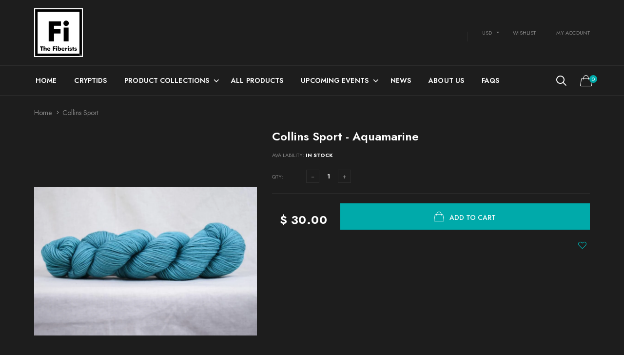

--- FILE ---
content_type: text/html; charset=utf-8
request_url: https://www.thefiberists.com/collections/collins-sport/products/collins-sport-aquamarine
body_size: 44596
content:

<!doctype html>
<!--[if IE 9]> <html class="ie9 no-js" lang="zxx"  itemscope itemtype="http://schema.org/WebPage"> <![endif]-->
<!--[if (gt IE 9)|!(IE)]><!--> <html class="no-js" lang="zxx"  itemscope itemtype="http://schema.org/WebPage"> <!--<![endif]-->
<head>
	<script id="pandectes-rules">   /* PANDECTES-GDPR: DO NOT MODIFY AUTO GENERATED CODE OF THIS SCRIPT */      window.PandectesSettings = {"store":{"id":10610942,"plan":"basic","theme":"Goodwin Shopify Theme v 2.4","primaryLocale":"en","adminMode":false,"headless":false,"storefrontRootDomain":"","checkoutRootDomain":"","storefrontAccessToken":""},"tsPublished":1725681945,"declaration":{"showPurpose":false,"showProvider":false,"showDateGenerated":false},"language":{"languageMode":"Single","fallbackLanguage":"en","languageDetection":"browser","languagesSupported":[]},"texts":{"managed":{"headerText":{"en":"We respect your privacy"},"consentText":{"en":"This website uses cookies to ensure you get the best experience."},"dismissButtonText":{"en":"Ok"},"linkText":{"en":"Learn more"},"imprintText":{"en":"Imprint"},"preferencesButtonText":{"en":"Preferences"},"allowButtonText":{"en":"Accept"},"denyButtonText":{"en":"Decline"},"leaveSiteButtonText":{"en":"Leave this site"},"cookiePolicyText":{"en":"Cookie policy"},"preferencesPopupTitleText":{"en":"Manage consent preferences"},"preferencesPopupIntroText":{"en":"We use cookies to optimize website functionality, analyze the performance, and provide personalized experience to you. Some cookies are essential to make the website operate and function correctly. Those cookies cannot be disabled. In this window you can manage your preference of cookies."},"preferencesPopupCloseButtonText":{"en":"Close"},"preferencesPopupAcceptAllButtonText":{"en":"Accept all"},"preferencesPopupRejectAllButtonText":{"en":"Reject all"},"preferencesPopupSaveButtonText":{"en":"Save preferences"},"accessSectionTitleText":{"en":"Data portability"},"accessSectionParagraphText":{"en":"You have the right to request access to your data at any time."},"rectificationSectionTitleText":{"en":"Data Rectification"},"rectificationSectionParagraphText":{"en":"You have the right to request your data to be updated whenever you think it is appropriate."},"erasureSectionTitleText":{"en":"Right to be forgotten"},"erasureSectionParagraphText":{"en":"You have the right to ask all your data to be erased. After that, you will no longer be able to access your account."},"declIntroText":{"en":"We use cookies to optimize website functionality, analyze the performance, and provide personalized experience to you. Some cookies are essential to make the website operate and function correctly. Those cookies cannot be disabled. In this window you can manage your preference of cookies."}},"categories":{"strictlyNecessaryCookiesTitleText":{"en":"Strictly necessary cookies"},"functionalityCookiesTitleText":{"en":"Functional cookies"},"performanceCookiesTitleText":{"en":"Performance cookies"},"targetingCookiesTitleText":{"en":"Targeting cookies"},"unclassifiedCookiesTitleText":{"en":"Unclassified cookies"},"strictlyNecessaryCookiesDescriptionText":{"en":"These cookies are essential in order to enable you to move around the website and use its features, such as accessing secure areas of the website. The website cannot function properly without these cookies."},"functionalityCookiesDescriptionText":{"en":"These cookies enable the site to provide enhanced functionality and personalisation. They may be set by us or by third party providers whose services we have added to our pages. If you do not allow these cookies then some or all of these services may not function properly."},"performanceCookiesDescriptionText":{"en":"These cookies enable us to monitor and improve the performance of our website. For example, they allow us to count visits, identify traffic sources and see which parts of the site are most popular."},"targetingCookiesDescriptionText":{"en":"These cookies may be set through our site by our advertising partners. They may be used by those companies to build a profile of your interests and show you relevant adverts on other sites.    They do not store directly personal information, but are based on uniquely identifying your browser and internet device. If you do not allow these cookies, you will experience less targeted advertising."},"unclassifiedCookiesDescriptionText":{"en":"Unclassified cookies are cookies that we are in the process of classifying, together with the providers of individual cookies."}},"auto":{"declName":{"en":"Name"},"declPath":{"en":"Path"},"declType":{"en":"Type"},"declDomain":{"en":"Domain"},"declPurpose":{"en":"Purpose"},"declProvider":{"en":"Provider"},"declRetention":{"en":"Retention"},"declFirstParty":{"en":"First-party"},"declThirdParty":{"en":"Third-party"},"declSeconds":{"en":"seconds"},"declMinutes":{"en":"minutes"},"declHours":{"en":"hours"},"declDays":{"en":"days"},"declMonths":{"en":"months"},"declYears":{"en":"years"},"declSession":{"en":"Session"},"cookiesDetailsText":{"en":"Cookies details"},"preferencesPopupAlwaysAllowedText":{"en":"Always allowed"},"submitButton":{"en":"Submit"},"submittingButton":{"en":"Submitting..."},"cancelButton":{"en":"Cancel"},"guestsSupportInfoText":{"en":"Please login with your customer account to further proceed."},"guestsSupportEmailPlaceholder":{"en":"E-mail address"},"guestsSupportEmailValidationError":{"en":"Email is not valid"},"guestsSupportEmailSuccessTitle":{"en":"Thank you for your request"},"guestsSupportEmailFailureTitle":{"en":"A problem occurred"},"guestsSupportEmailSuccessMessage":{"en":"If you are registered as a customer of this store, you will soon receive an email with instructions on how to proceed."},"guestsSupportEmailFailureMessage":{"en":"Your request was not submitted. Please try again and if problem persists, contact store owner for assistance."},"confirmationSuccessTitle":{"en":"Your request is verified"},"confirmationFailureTitle":{"en":"A problem occurred"},"confirmationSuccessMessage":{"en":"We will soon get back to you as to your request."},"confirmationFailureMessage":{"en":"Your request was not verified. Please try again and if problem persists, contact store owner for assistance"},"consentSectionTitleText":{"en":"Your cookie consent"},"consentSectionNoConsentText":{"en":"You have not consented to the cookies policy of this website."},"consentSectionConsentedText":{"en":"You consented to the cookies policy of this website on"},"consentStatus":{"en":"Consent preference"},"consentDate":{"en":"Consent date"},"consentId":{"en":"Consent ID"},"consentSectionChangeConsentActionText":{"en":"Change consent preference"},"accessSectionGDPRRequestsActionText":{"en":"Data subject requests"},"accessSectionAccountInfoActionText":{"en":"Personal data"},"accessSectionOrdersRecordsActionText":{"en":"Orders"},"accessSectionDownloadReportActionText":{"en":"Request export"},"rectificationCommentPlaceholder":{"en":"Describe what you want to be updated"},"rectificationCommentValidationError":{"en":"Comment is required"},"rectificationSectionEditAccountActionText":{"en":"Request an update"},"erasureSectionRequestDeletionActionText":{"en":"Request personal data deletion"}}},"library":{"previewMode":false,"fadeInTimeout":0,"defaultBlocked":7,"showLink":true,"showImprintLink":false,"showGoogleLink":false,"enabled":true,"cookie":{"name":"_pandectes_gdpr","expiryDays":365,"secure":true},"dismissOnScroll":false,"dismissOnWindowClick":false,"dismissOnTimeout":false,"palette":{"popup":{"background":"#00AAAA","backgroundForCalculations":{"a":1,"b":170,"g":170,"r":0},"text":"#FFFFFF"},"button":{"background":"#FFFFFF","backgroundForCalculations":{"a":1,"b":255,"g":255,"r":255},"text":"#333333","textForCalculation":{"a":1,"b":51,"g":51,"r":51},"border":"transparent"}},"content":{"href":"https://www.thefiberists.com/policies/privacy-policy","close":"&#10005;","target":"","logo":"<img class=\"cc-banner-logo\" height=\"40\" width=\"40\" src=\"https://cdn.shopify.com/s/files/1/1061/0942/t/16/assets/pandectes-logo.png?v=1652104680\" alt=\"The Fiberists\" />"},"window":"<div role=\"dialog\" aria-live=\"polite\" aria-label=\"cookieconsent\" aria-describedby=\"cookieconsent:desc\" id=\"pandectes-banner\" class=\"cc-window-wrapper cc-bottom-left-wrapper\"><div class=\"pd-cookie-banner-window cc-window {{classes}}\"><!--googleoff: all-->{{children}}<!--googleon: all--></div></div>","compliance":{"opt-both":"<div class=\"cc-compliance cc-highlight\">{{deny}}{{allow}}</div>"},"type":"opt-both","layouts":{"basic":"{{logo}}{{header}}{{messagelink}}{{compliance}}{{close}}"},"position":"bottom-left","theme":"block","revokable":false,"animateRevokable":false,"static":false,"autoAttach":true,"hasTransition":true,"blacklistPage":[""]},"geolocation":{"brOnly":false,"caOnly":false,"euOnly":false},"dsr":{"guestsSupport":false,"accessSectionDownloadReportAuto":false},"banner":{"resetTs":1652104678,"extraCss":"        .cc-banner-logo {max-width: 24em!important;}    @media(min-width: 768px) {.cc-window.cc-floating{max-width: 24em!important;width: 24em!important;}}    .cc-message, .pd-cookie-banner-window .cc-header, .cc-logo {text-align: left}    .cc-window-wrapper{z-index: 2147483647;}    .cc-window{z-index: 2147483647;font-family: inherit;}    .pd-cookie-banner-window .cc-header{font-family: inherit;}    .pd-cp-ui{font-family: inherit; background-color: #00AAAA;color:#FFFFFF;}    button.pd-cp-btn, a.pd-cp-btn{background-color:#FFFFFF;color:#333333!important;}    input + .pd-cp-preferences-slider{background-color: rgba(255, 255, 255, 0.3)}    .pd-cp-scrolling-section::-webkit-scrollbar{background-color: rgba(255, 255, 255, 0.3)}    input:checked + .pd-cp-preferences-slider{background-color: rgba(255, 255, 255, 1)}    .pd-cp-scrolling-section::-webkit-scrollbar-thumb {background-color: rgba(255, 255, 255, 1)}    .pd-cp-ui-close{color:#FFFFFF;}    .pd-cp-preferences-slider:before{background-color: #00AAAA}    .pd-cp-title:before {border-color: #FFFFFF!important}    .pd-cp-preferences-slider{background-color:#FFFFFF}    .pd-cp-toggle{color:#FFFFFF!important}    @media(max-width:699px) {.pd-cp-ui-close-top svg {fill: #FFFFFF}}    .pd-cp-toggle:hover,.pd-cp-toggle:visited,.pd-cp-toggle:active{color:#FFFFFF!important}    .pd-cookie-banner-window {box-shadow: 0 0 18px rgb(0 0 0 / 20%);}  ","customJavascript":null,"showPoweredBy":false,"hybridStrict":false,"cookiesBlockedByDefault":"7","isActive":true,"implicitSavePreferences":false,"cookieIcon":false,"blockBots":false,"showCookiesDetails":true,"hasTransition":true,"blockingPage":false,"showOnlyLandingPage":false,"leaveSiteUrl":"https://www.google.com","linkRespectStoreLang":false},"cookies":{"0":[{"name":"cart_currency","type":"http","domain":"www.thefiberists.com","path":"/","provider":"Shopify","firstParty":true,"retention":"1 year(s)","expires":1,"unit":"declYears","purpose":{"en":"The cookie is necessary for the secure checkout and payment function on the website. This function is provided by shopify.com."}},{"name":"_tracking_consent","type":"http","domain":".thefiberists.com","path":"/","provider":"Shopify","firstParty":false,"retention":"1 year(s)","expires":1,"unit":"declYears","purpose":{"en":"Tracking preferences."}},{"name":"_shopify_m","type":"http","domain":".thefiberists.com","path":"/","provider":"Shopify","firstParty":false,"retention":"1 year(s)","expires":1,"unit":"declYears","purpose":{"en":"Used for managing customer privacy settings."}},{"name":"_shopify_tw","type":"http","domain":".thefiberists.com","path":"/","provider":"Shopify","firstParty":false,"retention":"1 year(s)","expires":1,"unit":"declYears","purpose":{"en":"Used for managing customer privacy settings."}},{"name":"_shopify_tm","type":"http","domain":".thefiberists.com","path":"/","provider":"Shopify","firstParty":false,"retention":"1 year(s)","expires":1,"unit":"declYears","purpose":{"en":"Used for managing customer privacy settings."}},{"name":"secure_customer_sig","type":"http","domain":"www.thefiberists.com","path":"/","provider":"Shopify","firstParty":true,"retention":"1 year(s)","expires":1,"unit":"declYears","purpose":{"en":"Used in connection with customer login."}},{"name":"_secure_session_id","type":"http","domain":"www.thefiberists.com","path":"/","provider":"Shopify","firstParty":true,"retention":"1 year(s)","expires":1,"unit":"declYears","purpose":{"en":"Used in connection with navigation through a storefront."}},{"name":"keep_alive","type":"http","domain":"www.thefiberists.com","path":"/","provider":"Shopify","firstParty":true,"retention":"1 year(s)","expires":1,"unit":"declYears","purpose":{"en":"Used in connection with buyer localization."}},{"name":"shopify_pay_redirect","type":"http","domain":"www.thefiberists.com","path":"/","provider":"Shopify","firstParty":true,"retention":"1 year(s)","expires":1,"unit":"declYears","purpose":{"en":"The cookie is necessary for the secure checkout and payment function on the website. This function is provided by shopify.com."}}],"1":[{"name":"fsb_previous_pathname","type":"http","domain":"www.thefiberists.com","path":"/","provider":"Hextom","firstParty":true,"retention":"Session","expires":1,"unit":"declDays","purpose":{"en":""}},{"name":"_y","type":"http","domain":".thefiberists.com","path":"/","provider":"Shopify","firstParty":false,"retention":"1 year(s)","expires":1,"unit":"declYears","purpose":{"en":"Shopify analytics."}},{"name":"_shopify_sa_p","type":"http","domain":".thefiberists.com","path":"/","provider":"Shopify","firstParty":false,"retention":"1 year(s)","expires":1,"unit":"declYears","purpose":{"en":"Shopify analytics relating to marketing & referrals."}},{"name":"_shopify_y","type":"http","domain":".thefiberists.com","path":"/","provider":"Shopify","firstParty":false,"retention":"1 year(s)","expires":1,"unit":"declYears","purpose":{"en":"Shopify analytics."}},{"name":"_s","type":"http","domain":".thefiberists.com","path":"/","provider":"Shopify","firstParty":false,"retention":"1 year(s)","expires":1,"unit":"declYears","purpose":{"en":"Shopify analytics."}},{"name":"_shopify_s","type":"http","domain":".thefiberists.com","path":"/","provider":"Shopify","firstParty":false,"retention":"1 year(s)","expires":1,"unit":"declYears","purpose":{"en":"Shopify analytics."}},{"name":"_shopify_sa_t","type":"http","domain":".thefiberists.com","path":"/","provider":"Shopify","firstParty":false,"retention":"1 year(s)","expires":1,"unit":"declYears","purpose":{"en":"Shopify analytics relating to marketing & referrals."}},{"name":"_landing_page","type":"http","domain":".thefiberists.com","path":"/","provider":"Shopify","firstParty":false,"retention":"1 year(s)","expires":1,"unit":"declYears","purpose":{"en":"Tracks landing pages."}},{"name":"_orig_referrer","type":"http","domain":".thefiberists.com","path":"/","provider":"Shopify","firstParty":false,"retention":"1 year(s)","expires":1,"unit":"declYears","purpose":{"en":"Tracks landing pages."}}],"2":[{"name":"_gat","type":"http","domain":".thefiberists.com","path":"/","provider":"Google","firstParty":false,"retention":"1 year(s)","expires":1,"unit":"declYears","purpose":{"en":"Cookie is placed by Google Analytics to filter requests from bots."}},{"name":"_ga","type":"http","domain":".thefiberists.com","path":"/","provider":"Google","firstParty":false,"retention":"1 year(s)","expires":1,"unit":"declYears","purpose":{"en":"Cookie is set by Google Analytics with unknown functionality"}},{"name":"_gid","type":"http","domain":".thefiberists.com","path":"/","provider":"Google","firstParty":false,"retention":"1 year(s)","expires":1,"unit":"declYears","purpose":{"en":"Cookie is placed by Google Analytics to count and track pageviews."}}],"4":[{"name":"_fbp","type":"http","domain":".thefiberists.com","path":"/","provider":"Facebook","firstParty":false,"retention":"1 year(s)","expires":1,"unit":"declYears","purpose":{"en":"Cookie is placed by Facebook to track visits across websites."}},{"name":"_gcl_au","type":"http","domain":".thefiberists.com","path":"/","provider":"Google","firstParty":false,"retention":"1 year(s)","expires":1,"unit":"declYears","purpose":{"en":"Cookie is placed by Google Tag Manager to track conversions."}},{"name":"_pin_unauth","type":"http","domain":".thefiberists.com","path":"/","provider":"Pinterest","firstParty":false,"retention":"1 year(s)","expires":1,"unit":"declYears","purpose":{"en":""}}],"8":[{"name":"scm_product_label_app","type":"http","domain":".www.thefiberists.com","path":"/","provider":"Unknown","firstParty":true,"retention":"1 year(s)","expires":1,"unit":"declYears","purpose":{"en":""}},{"name":"qab_previous_pathname","type":"http","domain":"www.thefiberists.com","path":"/","provider":"Unknown","firstParty":true,"retention":"Session","expires":1,"unit":"declDays","purpose":{"en":""}},{"name":"currency","type":"http","domain":".www.thefiberists.com","path":"/","provider":"Unknown","firstParty":true,"retention":"1 year(s)","expires":1,"unit":"declYears","purpose":{"en":""}},{"name":"localization","type":"http","domain":"www.thefiberists.com","path":"/","provider":"Unknown","firstParty":true,"retention":"1 year(s)","expires":1,"unit":"declYears","purpose":{"en":""}},{"name":"scm_product_label_count","type":"http","domain":".www.thefiberists.com","path":"/","provider":"Unknown","firstParty":true,"retention":"1 year(s)","expires":1,"unit":"declYears","purpose":{"en":""}}]},"blocker":{"isActive":false,"googleConsentMode":{"id":"","analyticsId":"","adwordsId":"","isActive":false,"adStorageCategory":4,"analyticsStorageCategory":2,"personalizationStorageCategory":1,"functionalityStorageCategory":1,"customEvent":true,"securityStorageCategory":0,"redactData":true,"urlPassthrough":false},"facebookPixel":{"id":"","isActive":false,"ldu":false},"microsoft":{},"rakuten":{"isActive":false,"cmp":false,"ccpa":false},"defaultBlocked":7,"patterns":{"whiteList":[],"blackList":{"1":[],"2":[],"4":[],"8":[]},"iframesWhiteList":[],"iframesBlackList":{"1":[],"2":[],"4":[],"8":[]},"beaconsWhiteList":[],"beaconsBlackList":{"1":[],"2":[],"4":[],"8":[]}}}}      !function(){"use strict";window.PandectesRules=window.PandectesRules||{},window.PandectesRules.manualBlacklist={1:[],2:[],4:[]},window.PandectesRules.blacklistedIFrames={1:[],2:[],4:[]},window.PandectesRules.blacklistedCss={1:[],2:[],4:[]},window.PandectesRules.blacklistedBeacons={1:[],2:[],4:[]};var e="javascript/blocked";function t(e){return new RegExp(e.replace(/[/\\.+?$()]/g,"\\$&").replace("*","(.*)"))}var n=function(e){var t=arguments.length>1&&void 0!==arguments[1]?arguments[1]:"log";new URLSearchParams(window.location.search).get("log")&&console[t]("PandectesRules: ".concat(e))};function a(e){var t=document.createElement("script");t.async=!0,t.src=e,document.head.appendChild(t)}function r(e,t){var n=Object.keys(e);if(Object.getOwnPropertySymbols){var a=Object.getOwnPropertySymbols(e);t&&(a=a.filter((function(t){return Object.getOwnPropertyDescriptor(e,t).enumerable}))),n.push.apply(n,a)}return n}function o(e){for(var t=1;t<arguments.length;t++){var n=null!=arguments[t]?arguments[t]:{};t%2?r(Object(n),!0).forEach((function(t){s(e,t,n[t])})):Object.getOwnPropertyDescriptors?Object.defineProperties(e,Object.getOwnPropertyDescriptors(n)):r(Object(n)).forEach((function(t){Object.defineProperty(e,t,Object.getOwnPropertyDescriptor(n,t))}))}return e}function i(e){var t=function(e,t){if("object"!=typeof e||!e)return e;var n=e[Symbol.toPrimitive];if(void 0!==n){var a=n.call(e,t||"default");if("object"!=typeof a)return a;throw new TypeError("@@toPrimitive must return a primitive value.")}return("string"===t?String:Number)(e)}(e,"string");return"symbol"==typeof t?t:t+""}function s(e,t,n){return(t=i(t))in e?Object.defineProperty(e,t,{value:n,enumerable:!0,configurable:!0,writable:!0}):e[t]=n,e}function c(e,t){return function(e){if(Array.isArray(e))return e}(e)||function(e,t){var n=null==e?null:"undefined"!=typeof Symbol&&e[Symbol.iterator]||e["@@iterator"];if(null!=n){var a,r,o,i,s=[],c=!0,l=!1;try{if(o=(n=n.call(e)).next,0===t){if(Object(n)!==n)return;c=!1}else for(;!(c=(a=o.call(n)).done)&&(s.push(a.value),s.length!==t);c=!0);}catch(e){l=!0,r=e}finally{try{if(!c&&null!=n.return&&(i=n.return(),Object(i)!==i))return}finally{if(l)throw r}}return s}}(e,t)||d(e,t)||function(){throw new TypeError("Invalid attempt to destructure non-iterable instance.\nIn order to be iterable, non-array objects must have a [Symbol.iterator]() method.")}()}function l(e){return function(e){if(Array.isArray(e))return u(e)}(e)||function(e){if("undefined"!=typeof Symbol&&null!=e[Symbol.iterator]||null!=e["@@iterator"])return Array.from(e)}(e)||d(e)||function(){throw new TypeError("Invalid attempt to spread non-iterable instance.\nIn order to be iterable, non-array objects must have a [Symbol.iterator]() method.")}()}function d(e,t){if(e){if("string"==typeof e)return u(e,t);var n=Object.prototype.toString.call(e).slice(8,-1);return"Object"===n&&e.constructor&&(n=e.constructor.name),"Map"===n||"Set"===n?Array.from(e):"Arguments"===n||/^(?:Ui|I)nt(?:8|16|32)(?:Clamped)?Array$/.test(n)?u(e,t):void 0}}function u(e,t){(null==t||t>e.length)&&(t=e.length);for(var n=0,a=new Array(t);n<t;n++)a[n]=e[n];return a}var f=window.PandectesRulesSettings||window.PandectesSettings,g=!(void 0===window.dataLayer||!Array.isArray(window.dataLayer)||!window.dataLayer.some((function(e){return"pandectes_full_scan"===e.event}))),p=function(){var e,t=arguments.length>0&&void 0!==arguments[0]?arguments[0]:"_pandectes_gdpr",n=("; "+document.cookie).split("; "+t+"=");if(n.length<2)e={};else{var a=n.pop().split(";");e=window.atob(a.shift())}var r=function(e){try{return JSON.parse(e)}catch(e){return!1}}(e);return!1!==r?r:e}(),h=f.banner.isActive,y=f.blocker,v=y.defaultBlocked,w=y.patterns,m=p&&null!==p.preferences&&void 0!==p.preferences?p.preferences:null,b=g?0:h?null===m?v:m:0,k={1:!(1&b),2:!(2&b),4:!(4&b)},_=w.blackList,S=w.whiteList,L=w.iframesBlackList,C=w.iframesWhiteList,P=w.beaconsBlackList,A=w.beaconsWhiteList,O={blackList:[],whiteList:[],iframesBlackList:{1:[],2:[],4:[],8:[]},iframesWhiteList:[],beaconsBlackList:{1:[],2:[],4:[],8:[]},beaconsWhiteList:[]};[1,2,4].map((function(e){var n;k[e]||((n=O.blackList).push.apply(n,l(_[e].length?_[e].map(t):[])),O.iframesBlackList[e]=L[e].length?L[e].map(t):[],O.beaconsBlackList[e]=P[e].length?P[e].map(t):[])})),O.whiteList=S.length?S.map(t):[],O.iframesWhiteList=C.length?C.map(t):[],O.beaconsWhiteList=A.length?A.map(t):[];var E={scripts:[],iframes:{1:[],2:[],4:[]},beacons:{1:[],2:[],4:[]},css:{1:[],2:[],4:[]}},I=function(t,n){return t&&(!n||n!==e)&&(!O.blackList||O.blackList.some((function(e){return e.test(t)})))&&(!O.whiteList||O.whiteList.every((function(e){return!e.test(t)})))},B=function(e,t){var n=O.iframesBlackList[t],a=O.iframesWhiteList;return e&&(!n||n.some((function(t){return t.test(e)})))&&(!a||a.every((function(t){return!t.test(e)})))},j=function(e,t){var n=O.beaconsBlackList[t],a=O.beaconsWhiteList;return e&&(!n||n.some((function(t){return t.test(e)})))&&(!a||a.every((function(t){return!t.test(e)})))},T=new MutationObserver((function(e){for(var t=0;t<e.length;t++)for(var n=e[t].addedNodes,a=0;a<n.length;a++){var r=n[a],o=r.dataset&&r.dataset.cookiecategory;if(1===r.nodeType&&"LINK"===r.tagName){var i=r.dataset&&r.dataset.href;if(i&&o)switch(o){case"functionality":case"C0001":E.css[1].push(i);break;case"performance":case"C0002":E.css[2].push(i);break;case"targeting":case"C0003":E.css[4].push(i)}}}})),R=new MutationObserver((function(t){for(var a=0;a<t.length;a++)for(var r=t[a].addedNodes,o=function(){var t=r[i],a=t.src||t.dataset&&t.dataset.src,o=t.dataset&&t.dataset.cookiecategory;if(1===t.nodeType&&"IFRAME"===t.tagName){if(a){var s=!1;B(a,1)||"functionality"===o||"C0001"===o?(s=!0,E.iframes[1].push(a)):B(a,2)||"performance"===o||"C0002"===o?(s=!0,E.iframes[2].push(a)):(B(a,4)||"targeting"===o||"C0003"===o)&&(s=!0,E.iframes[4].push(a)),s&&(t.removeAttribute("src"),t.setAttribute("data-src",a))}}else if(1===t.nodeType&&"IMG"===t.tagName){if(a){var c=!1;j(a,1)?(c=!0,E.beacons[1].push(a)):j(a,2)?(c=!0,E.beacons[2].push(a)):j(a,4)&&(c=!0,E.beacons[4].push(a)),c&&(t.removeAttribute("src"),t.setAttribute("data-src",a))}}else if(1===t.nodeType&&"SCRIPT"===t.tagName){var l=t.type,d=!1;if(I(a,l)?(n("rule blocked: ".concat(a)),d=!0):a&&o?n("manually blocked @ ".concat(o,": ").concat(a)):o&&n("manually blocked @ ".concat(o,": inline code")),d){E.scripts.push([t,l]),t.type=e;t.addEventListener("beforescriptexecute",(function n(a){t.getAttribute("type")===e&&a.preventDefault(),t.removeEventListener("beforescriptexecute",n)})),t.parentElement&&t.parentElement.removeChild(t)}}},i=0;i<r.length;i++)o()})),D=document.createElement,x={src:Object.getOwnPropertyDescriptor(HTMLScriptElement.prototype,"src"),type:Object.getOwnPropertyDescriptor(HTMLScriptElement.prototype,"type")};window.PandectesRules.unblockCss=function(e){var t=E.css[e]||[];t.length&&n("Unblocking CSS for ".concat(e)),t.forEach((function(e){var t=document.querySelector('link[data-href^="'.concat(e,'"]'));t.removeAttribute("data-href"),t.href=e})),E.css[e]=[]},window.PandectesRules.unblockIFrames=function(e){var t=E.iframes[e]||[];t.length&&n("Unblocking IFrames for ".concat(e)),O.iframesBlackList[e]=[],t.forEach((function(e){var t=document.querySelector('iframe[data-src^="'.concat(e,'"]'));t.removeAttribute("data-src"),t.src=e})),E.iframes[e]=[]},window.PandectesRules.unblockBeacons=function(e){var t=E.beacons[e]||[];t.length&&n("Unblocking Beacons for ".concat(e)),O.beaconsBlackList[e]=[],t.forEach((function(e){var t=document.querySelector('img[data-src^="'.concat(e,'"]'));t.removeAttribute("data-src"),t.src=e})),E.beacons[e]=[]},window.PandectesRules.unblockInlineScripts=function(e){var t=1===e?"functionality":2===e?"performance":"targeting",a=document.querySelectorAll('script[type="javascript/blocked"][data-cookiecategory="'.concat(t,'"]'));n("unblockInlineScripts: ".concat(a.length," in ").concat(t)),a.forEach((function(e){var t=document.createElement("script");t.type="text/javascript",e.hasAttribute("src")?t.src=e.getAttribute("src"):t.textContent=e.textContent,document.head.appendChild(t),e.parentNode.removeChild(e)}))},window.PandectesRules.unblockInlineCss=function(e){var t=1===e?"functionality":2===e?"performance":"targeting",a=document.querySelectorAll('link[data-cookiecategory="'.concat(t,'"]'));n("unblockInlineCss: ".concat(a.length," in ").concat(t)),a.forEach((function(e){e.href=e.getAttribute("data-href")}))},window.PandectesRules.unblock=function(e){e.length<1?(O.blackList=[],O.whiteList=[],O.iframesBlackList=[],O.iframesWhiteList=[]):(O.blackList&&(O.blackList=O.blackList.filter((function(t){return e.every((function(e){return"string"==typeof e?!t.test(e):e instanceof RegExp?t.toString()!==e.toString():void 0}))}))),O.whiteList&&(O.whiteList=[].concat(l(O.whiteList),l(e.map((function(e){if("string"==typeof e){var n=".*"+t(e)+".*";if(O.whiteList.every((function(e){return e.toString()!==n.toString()})))return new RegExp(n)}else if(e instanceof RegExp&&O.whiteList.every((function(t){return t.toString()!==e.toString()})))return e;return null})).filter(Boolean)))));var a=0;l(E.scripts).forEach((function(e,t){var n=c(e,2),r=n[0],o=n[1];if(function(e){var t=e.getAttribute("src");return O.blackList&&O.blackList.every((function(e){return!e.test(t)}))||O.whiteList&&O.whiteList.some((function(e){return e.test(t)}))}(r)){for(var i=document.createElement("script"),s=0;s<r.attributes.length;s++){var l=r.attributes[s];"src"!==l.name&&"type"!==l.name&&i.setAttribute(l.name,r.attributes[s].value)}i.setAttribute("src",r.src),i.setAttribute("type",o||"application/javascript"),document.head.appendChild(i),E.scripts.splice(t-a,1),a++}})),0==O.blackList.length&&0===O.iframesBlackList[1].length&&0===O.iframesBlackList[2].length&&0===O.iframesBlackList[4].length&&0===O.beaconsBlackList[1].length&&0===O.beaconsBlackList[2].length&&0===O.beaconsBlackList[4].length&&(n("Disconnecting observers"),R.disconnect(),T.disconnect())};var N=f.store,U=N.adminMode,z=N.headless,M=N.storefrontRootDomain,q=N.checkoutRootDomain,F=N.storefrontAccessToken,W=f.banner.isActive,H=f.blocker.defaultBlocked;W&&function(e){if(window.Shopify&&window.Shopify.customerPrivacy)e();else{var t=null;window.Shopify&&window.Shopify.loadFeatures&&window.Shopify.trackingConsent?e():t=setInterval((function(){window.Shopify&&window.Shopify.loadFeatures&&(clearInterval(t),window.Shopify.loadFeatures([{name:"consent-tracking-api",version:"0.1"}],(function(t){t?n("Shopify.customerPrivacy API - failed to load"):(n("shouldShowBanner() -> ".concat(window.Shopify.trackingConsent.shouldShowBanner()," | saleOfDataRegion() -> ").concat(window.Shopify.trackingConsent.saleOfDataRegion())),e())})))}),10)}}((function(){!function(){var e=window.Shopify.trackingConsent;if(!1!==e.shouldShowBanner()||null!==m||7!==H)try{var t=U&&!(window.Shopify&&window.Shopify.AdminBarInjector),a={preferences:!(1&b)||g||t,analytics:!(2&b)||g||t,marketing:!(4&b)||g||t};z&&(a.headlessStorefront=!0,a.storefrontRootDomain=null!=M&&M.length?M:window.location.hostname,a.checkoutRootDomain=null!=q&&q.length?q:"checkout.".concat(window.location.hostname),a.storefrontAccessToken=null!=F&&F.length?F:""),e.firstPartyMarketingAllowed()===a.marketing&&e.analyticsProcessingAllowed()===a.analytics&&e.preferencesProcessingAllowed()===a.preferences||e.setTrackingConsent(a,(function(e){e&&e.error?n("Shopify.customerPrivacy API - failed to setTrackingConsent"):n("setTrackingConsent(".concat(JSON.stringify(a),")"))}))}catch(e){n("Shopify.customerPrivacy API - exception")}}(),function(){if(z){var e=window.Shopify.trackingConsent,t=e.currentVisitorConsent();if(navigator.globalPrivacyControl&&""===t.sale_of_data){var a={sale_of_data:!1,headlessStorefront:!0};a.storefrontRootDomain=null!=M&&M.length?M:window.location.hostname,a.checkoutRootDomain=null!=q&&q.length?q:"checkout.".concat(window.location.hostname),a.storefrontAccessToken=null!=F&&F.length?F:"",e.setTrackingConsent(a,(function(e){e&&e.error?n("Shopify.customerPrivacy API - failed to setTrackingConsent({".concat(JSON.stringify(a),")")):n("setTrackingConsent(".concat(JSON.stringify(a),")"))}))}}}()}));var G=["AT","BE","BG","HR","CY","CZ","DK","EE","FI","FR","DE","GR","HU","IE","IT","LV","LT","LU","MT","NL","PL","PT","RO","SK","SI","ES","SE","GB","LI","NO","IS"],J=f.banner,V=J.isActive,K=J.hybridStrict,$=f.geolocation,Y=$.caOnly,Z=void 0!==Y&&Y,Q=$.euOnly,X=void 0!==Q&&Q,ee=$.brOnly,te=void 0!==ee&&ee,ne=$.jpOnly,ae=void 0!==ne&&ne,re=$.thOnly,oe=void 0!==re&&re,ie=$.chOnly,se=void 0!==ie&&ie,ce=$.zaOnly,le=void 0!==ce&&ce,de=$.canadaOnly,ue=void 0!==de&&de,fe=$.globalVisibility,ge=void 0===fe||fe,pe=f.blocker,he=pe.defaultBlocked,ye=void 0===he?7:he,ve=pe.googleConsentMode,we=ve.isActive,me=ve.customEvent,be=ve.id,ke=void 0===be?"":be,_e=ve.analyticsId,Se=void 0===_e?"":_e,Le=ve.adwordsId,Ce=void 0===Le?"":Le,Pe=ve.redactData,Ae=ve.urlPassthrough,Oe=ve.adStorageCategory,Ee=ve.analyticsStorageCategory,Ie=ve.functionalityStorageCategory,Be=ve.personalizationStorageCategory,je=ve.securityStorageCategory,Te=ve.dataLayerProperty,Re=void 0===Te?"dataLayer":Te,De=ve.waitForUpdate,xe=void 0===De?0:De,Ne=ve.useNativeChannel,Ue=void 0!==Ne&&Ne;function ze(){window[Re].push(arguments)}window[Re]=window[Re]||[];var Me,qe,Fe={hasInitialized:!1,useNativeChannel:!1,ads_data_redaction:!1,url_passthrough:!1,data_layer_property:"dataLayer",storage:{ad_storage:"granted",ad_user_data:"granted",ad_personalization:"granted",analytics_storage:"granted",functionality_storage:"granted",personalization_storage:"granted",security_storage:"granted"}};if(V&&we){var We=ye&Oe?"denied":"granted",He=ye&Ee?"denied":"granted",Ge=ye&Ie?"denied":"granted",Je=ye&Be?"denied":"granted",Ve=ye&je?"denied":"granted";Fe.hasInitialized=!0,Fe.useNativeChannel=Ue,Fe.url_passthrough=Ae,Fe.ads_data_redaction="denied"===We&&Pe,Fe.storage.ad_storage=We,Fe.storage.ad_user_data=We,Fe.storage.ad_personalization=We,Fe.storage.analytics_storage=He,Fe.storage.functionality_storage=Ge,Fe.storage.personalization_storage=Je,Fe.storage.security_storage=Ve,Fe.data_layer_property=Re||"dataLayer",Fe.ads_data_redaction&&ze("set","ads_data_redaction",Fe.ads_data_redaction),Fe.url_passthrough&&ze("set","url_passthrough",Fe.url_passthrough),function(){!1===Ue?console.log("Pandectes: Google Consent Mode (av2)"):console.log("Pandectes: Google Consent Mode (av2nc)");var e=b!==ye?{wait_for_update:xe||500}:xe?{wait_for_update:xe}:{};ge&&!K?ze("consent","default",o(o({},Fe.storage),e)):(ze("consent","default",o(o(o({},Fe.storage),e),{},{region:[].concat(l(X||K?G:[]),l(Z&&!K?["US-CA","US-VA","US-CT","US-UT","US-CO"]:[]),l(te&&!K?["BR"]:[]),l(ae&&!K?["JP"]:[]),l(ue&&!K?["CA"]:[]),l(oe&&!K?["TH"]:[]),l(se&&!K?["CH"]:[]),l(le&&!K?["ZA"]:[]))})),ze("consent","default",{ad_storage:"granted",ad_user_data:"granted",ad_personalization:"granted",analytics_storage:"granted",functionality_storage:"granted",personalization_storage:"granted",security_storage:"granted"}));if(null!==m){var t=b&Oe?"denied":"granted",n=b&Ee?"denied":"granted",r=b&Ie?"denied":"granted",i=b&Be?"denied":"granted",s=b&je?"denied":"granted";Fe.storage.ad_storage=t,Fe.storage.ad_user_data=t,Fe.storage.ad_personalization=t,Fe.storage.analytics_storage=n,Fe.storage.functionality_storage=r,Fe.storage.personalization_storage=i,Fe.storage.security_storage=s,ze("consent","update",Fe.storage)}(ke.length||Se.length||Ce.length)&&(window[Fe.data_layer_property].push({"pandectes.start":(new Date).getTime(),event:"pandectes-rules.min.js"}),(Se.length||Ce.length)&&ze("js",new Date));var c="https://www.googletagmanager.com";if(ke.length){var d=ke.split(",");window[Fe.data_layer_property].push({"gtm.start":(new Date).getTime(),event:"gtm.js"});for(var u=0;u<d.length;u++){var f="dataLayer"!==Fe.data_layer_property?"&l=".concat(Fe.data_layer_property):"";a("".concat(c,"/gtm.js?id=").concat(d[u].trim()).concat(f))}}if(Se.length)for(var g=Se.split(","),p=0;p<g.length;p++){var h=g[p].trim();h.length&&(a("".concat(c,"/gtag/js?id=").concat(h)),ze("config",h,{send_page_view:!1}))}if(Ce.length)for(var y=Ce.split(","),v=0;v<y.length;v++){var w=y[v].trim();w.length&&(a("".concat(c,"/gtag/js?id=").concat(w)),ze("config",w,{allow_enhanced_conversions:!0}))}}()}V&&me&&(qe={event:"Pandectes_Consent_Update",pandectes_status:7===(Me=b)?"deny":0===Me?"allow":"mixed",pandectes_categories:{C0000:"allow",C0001:k[1]?"allow":"deny",C0002:k[2]?"allow":"deny",C0003:k[4]?"allow":"deny"}},window[Re].push(qe),null!==m&&function(e){if(window.Shopify&&window.Shopify.analytics)e();else{var t=null;window.Shopify&&window.Shopify.analytics?e():t=setInterval((function(){window.Shopify&&window.Shopify.analytics&&(clearInterval(t),e())}),10)}}((function(){console.log("publishing Web Pixels API custom event"),window.Shopify.analytics.publish("Pandectes_Consent_Update",qe)})));var Ke=f.blocker,$e=Ke.klaviyoIsActive,Ye=Ke.googleConsentMode.adStorageCategory;$e&&window.addEventListener("PandectesEvent_OnConsent",(function(e){var t=e.detail.preferences;if(null!=t){var n=t&Ye?"denied":"granted";void 0!==window.klaviyo&&window.klaviyo.isIdentified()&&window.klaviyo.push(["identify",{ad_personalization:n,ad_user_data:n}])}})),f.banner.revokableTrigger&&window.addEventListener("PandectesEvent_OnInitialize",(function(){document.querySelectorAll('[href*="#reopenBanner"]').forEach((function(e){e.onclick=function(e){e.preventDefault(),window.Pandectes.fn.revokeConsent()}}))}));var Ze=f.banner.isActive,Qe=f.blocker,Xe=Qe.defaultBlocked,et=void 0===Xe?7:Xe,tt=Qe.microsoft,nt=tt.isActive,at=tt.uetTags,rt=tt.dataLayerProperty,ot=void 0===rt?"uetq":rt,it={hasInitialized:!1,data_layer_property:"uetq",storage:{ad_storage:"granted"}};if(window[ot]=window[ot]||[],nt&&ft("_uetmsdns","1",365),Ze&&nt){var st=4&et?"denied":"granted";if(it.hasInitialized=!0,it.storage.ad_storage=st,window[ot].push("consent","default",it.storage),"granted"==st&&(ft("_uetmsdns","0",365),console.log("setting cookie")),null!==m){var ct=4&b?"denied":"granted";it.storage.ad_storage=ct,window[ot].push("consent","update",it.storage),"granted"===ct&&ft("_uetmsdns","0",365)}if(at.length)for(var lt=at.split(","),dt=0;dt<lt.length;dt++)lt[dt].trim().length&&ut(lt[dt])}function ut(e){var t=document.createElement("script");t.type="text/javascript",t.src="//bat.bing.com/bat.js",t.onload=function(){var t={ti:e};t.q=window.uetq,window.uetq=new UET(t),window.uetq.push("consent","default",{ad_storage:"denied"}),window[ot].push("pageLoad")},document.head.appendChild(t)}function ft(e,t,n){var a=new Date;a.setTime(a.getTime()+24*n*60*60*1e3);var r="expires="+a.toUTCString();document.cookie="".concat(e,"=").concat(t,"; ").concat(r,"; path=/; secure; samesite=strict")}window.PandectesRules.gcm=Fe;var gt=f.banner.isActive,pt=f.blocker.isActive;n("Prefs: ".concat(b," | Banner: ").concat(gt?"on":"off"," | Blocker: ").concat(pt?"on":"off"));var ht=null===m&&/\/checkouts\//.test(window.location.pathname);0!==b&&!1===g&&pt&&!ht&&(n("Blocker will execute"),document.createElement=function(){for(var t=arguments.length,n=new Array(t),a=0;a<t;a++)n[a]=arguments[a];if("script"!==n[0].toLowerCase())return D.bind?D.bind(document).apply(void 0,n):D;var r=D.bind(document).apply(void 0,n);try{Object.defineProperties(r,{src:o(o({},x.src),{},{set:function(t){I(t,r.type)&&x.type.set.call(this,e),x.src.set.call(this,t)}}),type:o(o({},x.type),{},{get:function(){var t=x.type.get.call(this);return t===e||I(this.src,t)?null:t},set:function(t){var n=I(r.src,r.type)?e:t;x.type.set.call(this,n)}})}),r.setAttribute=function(t,n){if("type"===t){var a=I(r.src,r.type)?e:n;x.type.set.call(r,a)}else"src"===t?(I(n,r.type)&&x.type.set.call(r,e),x.src.set.call(r,n)):HTMLScriptElement.prototype.setAttribute.call(r,t,n)}}catch(e){console.warn("Yett: unable to prevent script execution for script src ",r.src,".\n",'A likely cause would be because you are using a third-party browser extension that monkey patches the "document.createElement" function.')}return r},R.observe(document.documentElement,{childList:!0,subtree:!0}),T.observe(document.documentElement,{childList:!0,subtree:!0}))}();
</script>
    <!-- Basic page needs ================================================== -->
<meta charset="utf-8">


<link rel="icon" href="//www.thefiberists.com/cdn/shop/files/Fi-no-name-favicon_small.png?v=1613962374"  />
<!-- Goodwin Version 2.4 -->

<title> Collins Sport - Aquamarine  
     &ndash; The Fiberists 
</title>

	<meta name="description" content="Soft and durable, this 100% Superwash Merino Wool yarn is perfect for next to skin winter wear.This beautiful semi-solid color contains shades of green, blue and aqua; it is a standard color by The Fiberists and is available for on demand ordering. Colors may vary from what they appear on your screen. Every effort has ">

<!-- Social meta ================================================== -->


  <meta property="og:type" content="product">
  <meta property="og:title" content="Collins Sport - Aquamarine">
  <meta property="og:url" content="https://www.thefiberists.com/products/collins-sport-aquamarine">
  
    <meta property="og:image" content="http://www.thefiberists.com/cdn/shop/products/Aquamarine_01aae0b5-0b88-4213-b2a2-56286cd1fcfa_grande.jpg?v=1617600913">
    <meta property="og:image:secure_url" content="https://www.thefiberists.com/cdn/shop/products/Aquamarine_01aae0b5-0b88-4213-b2a2-56286cd1fcfa_grande.jpg?v=1617600913">
  
  <meta property="og:price:amount" content="30.00">
  <meta property="og:price:currency" content="USD">
  


  <meta property="og:description" content="Soft and durable, this 100% Superwash Merino Wool yarn is perfect for next to skin winter wear.This beautiful semi-solid color contains shades of green, blue and aqua; it is a standard color by The Fiberists and is available for on demand ordering. Colors may vary from what they appear on your screen. Every effort has ">


<meta property="og:site_name" content="The Fiberists">



  <meta name="twitter:card" content="summary">




  <meta name="twitter:title" content="Collins Sport - Aquamarine">
  <meta name="twitter:description" content="&lt;p&gt;Soft and durable, this 100% Superwash Merino Wool yarn is perfect for next to skin winter wear.&lt;br&gt;&lt;br&gt;This beautiful semi-solid color contains shades of green, blue and aqua; it is a standard color by The Fiberists and is available for on demand ordering. Colors may vary from what they appear on your screen.&lt;span&gt; &lt;/span&gt;&lt;span&gt;Every effort has been made to ensure colorfastness&lt;/span&gt;&lt;span&gt;.&lt;/span&gt;&lt;br&gt;&lt;br&gt;Finished items created from this yarn are recommended hand wash only. While this yarn is 100% Superwash Merino and can tolerate some agitation while wet, The Fiberists recommend all projects be hand washed to ensure longevity.&lt;br&gt;&lt;br&gt;Colorway Name: Be&lt;sub&gt;3&lt;/sub&gt;Al&lt;sub&gt;2&lt;/sub&gt;(SiO&lt;sub&gt;3&lt;/sub&gt;)&lt;sub&gt;6&lt;/sub&gt; - Aquamarine&lt;br&gt;Fiber collection: Collins Sport&lt;br&gt;114g (4 oz) / 385 yards of 100% Superwash Merino Sport Weight Yarn.&lt;br&gt;&lt;br&gt;&lt;br&gt;All weights and measures are approximate.&lt;br&gt;&lt;br&gt;All yarns from The Fiberists are shipped as skeins. We are happy to provide complimentary ball winding services for our yarn. If you would like your yarn balled please request it at the time of purchase.&lt;/p&gt;
&lt;p&gt;Note: This collection was formerly known as &quot;Audubon Sport.&quot; You can read more about why we changed this collection&#39;s name here: &lt;a href=&quot;/blogs/news/introducing-the-collins-collection&quot; title=&quot;Blog Entry: Introducing the Collins Collection&quot;&gt;Introducing the Collins Collection&lt;/a&gt;.&lt;/p&gt;">
  <meta name="twitter:image" content="https://www.thefiberists.com/cdn/shop/products/Aquamarine_01aae0b5-0b88-4213-b2a2-56286cd1fcfa_large.jpg?v=1617600913">
  <meta name="twitter:image:width" content="480">
  <meta name="twitter:image:height" content="480">
  
<!-- Helpers ================================================== -->
<link rel="canonical" href="https://www.thefiberists.com/products/collins-sport-aquamarine">
<meta name="viewport" content="width=device-width, initial-scale=1, minimum-scale=1, maximum-scale=1">
<!-- Vendor CSS -->
<link href="//www.thefiberists.com/cdn/shop/t/16/assets/styles-vendor.min.css?v=180649677849718090861613960419" rel="stylesheet" type="text/css" media="all" />
<link href="//www.thefiberists.com/cdn/shop/t/16/assets/style.css?v=32270127262116890521613960418" rel="stylesheet" type="text/css" media="all" />
<!-- Custom + rtl -->

    
        <link href="//www.thefiberists.com/cdn/shop/t/16/assets/style-theme-dark.scss.css?v=29291633095941601051763926604" rel="stylesheet" type="text/css" media="all" />
    
<!-- Custom styles for this template -->
<noscript id="deferred-styles" >
	<!--icon font-->
    <link href="//www.thefiberists.com/cdn/shop/t/16/assets/icomoon.css?v=49279792728862176141613960367" rel="stylesheet" type="text/css" media="all" />
    
    <link href="//www.thefiberists.com/cdn/shop/t/16/assets/animate.min.css?v=21518510298415284291613960342" rel="stylesheet" type="text/css" media="all" />
    <link href="//www.thefiberists.com/cdn/shop/t/16/assets/custom.css?v=111603181540343972631613960359" rel="stylesheet" type="text/css" media="all" />
	<!--custom font-->
    

    
    
    
    
    
    
    
    
<link href="//fonts.googleapis.com/css?family=Jost:100,100i,200,200i,300,300i,400,400i,500,500i,600,600i,700,700i,800,800i,900,900i&amp;display=swap
" rel="stylesheet" type="text/css" media="all" />

    

    

    




</noscript >
<script>
	var loadDeferredStyles = function() {
		var addStylesNode = document.getElementById("deferred-styles");
		var replacement = document.createElement("div");
		replacement.innerHTML = addStylesNode.textContent;
		document.body.appendChild(replacement)
		addStylesNode.parentElement.removeChild(addStylesNode);
//		document.getElementById('body').style.opacity = "1";
	};
	var raf = window.requestAnimationFrame || window.mozRequestAnimationFrame ||
		window.webkitRequestAnimationFrame || window.msRequestAnimationFrame;
	if (raf) raf(function() { window.setTimeout(loadDeferredStyles, 0); });
	else window.addEventListener('load', loadDeferredStyles);
</script>
<script>
	window.lazySizesConfig = window.lazySizesConfig || {};
	window.lazySizesConfig.expand = 300;
	window.lazySizesConfig.expFactor = 1.4;
</script>

<script src="//www.thefiberists.com/cdn/shop/t/16/assets/vendor-head.min.js?v=134190193316246577441613960422" ></script>
<script>
	window.js_helper = {};
	js_helper = {
		strings: {
			addToCart: "Add to Cart",
			soldOut: "Sold Out",
			in_stock: "In stock",
			unavailable: "Unavailable",
			regularPrice: "Translation missing: en.products.product.regular_price",
			salePrice: "Translation missing: en.products.product.sale_price",
			sale: "Translation missing: en.products.product.on_sale",
			adding: "Translation missing: en.theme.add_to_cart.adding",
			added: "Translation missing: en.theme.add_to_cart.added",
			error: "Translation missing: en.theme.add_to_cart.error",
			remove: "Remove",
			quantity: "Qty",
			view_full_info: "View Full Info",
			remove_from_wishlist: "Remove From Wishlist"
		},
		moneyFormat: "$ {{amount}}",
		moneyFormatWithCurrency: "$ {{amount}} USD",
		cart : {"note":null,"attributes":{},"original_total_price":0,"total_price":0,"total_discount":0,"total_weight":0.0,"item_count":0,"items":[],"requires_shipping":false,"currency":"USD","items_subtotal_price":0,"cart_level_discount_applications":[],"checkout_charge_amount":0},
		routes:{
			all_products_collection_url:"\/collections\/all",
			cart_url:"\/cart"
		}
	}
	var price_format = "$ {{amount}} USD";
	var moneyFormat = "$ {{amount}}";
	locale = [];
	window.shopCurrency = "USD";
	window.supported_currencies = "$:USD:United states dollars|€:EUR:Euro|£:GBP:United kingdom pounds|$:CAD:Canadian dollars";
	checkout_popup_free_shipping_count = 400;
	checkout_popup_free_shipping_yes = false;
	free_shipping_header_cart_yes = true;
	locales={
		recently_added_items:"Recently added item(s)&#x200E;",
		no_items_in_cart:"Your Cart is empty",
		remove:"Remove",
		edit:"Edit",
		price:"price",
		empty_minicart_text_1:"YOUR SHOPPING CART IS CURRENTLY EMPTY",
		empty_minicart_text_2:"Do not hesitate.",
		empty_minicart_text_3:"Check out our wide range of products!",
		recently_added_items:"Recently added item(s)&#x200E;",
		subtotal:"Subtotal",
		go_to_checkout:"Go to Checkout",
		view_cart:"view cart",
		qty:"Qty",
		apply:"Apply",
		added:"Added",
		add_to_cart:"Add to Cart",
		adding:"Adding...",
		days:"DAYS",
		hrs:"HRS",
		min:"MIN",
		sec:"SEC",
		inventory_error:"Unfortunately, there is no more products!",
		checkout_popup_free_condition_text:'Spend <span class="free-shipping-current"></span> more and get free shipping!',
		free_shipping_from:"free shipping from",
		congrats:"Congratulations! You&#39;ve Got Free Shipping!",
		out_of_stock:"OUT OF STOCK",
		in_stock:"In stock",
		pre_order:"Pre-order",
		select_the_variant:"Select variant of the product, please!",
		you_save:"You save"
	};
	window.shopInfo = {version: '2.4', uuid: '9y84wvv9pus9r33pus4r4rpus8rw0puswr8260683zr2', theme_id: 22861685, store: 'https://the-fiberists.myshopify.com', xyz: 'infoportions34thefiberists.com', zzz: 'opensourcebearsweet17soltnthebare.com'};
</script>
    	
	<meta name="google-site-verification" content="zVVxGyrANKqV4XO1Mc0mXcGGD6cvnADe9EiiHqY-37s" />
    <meta name="facebook-domain-verification" content="0u8vjv4yaha4mjgf2jqgst12ae70ii" />
  

<!-- BEGIN app block: shopify://apps/judge-me-reviews/blocks/judgeme_core/61ccd3b1-a9f2-4160-9fe9-4fec8413e5d8 --><!-- Start of Judge.me Core -->






<link rel="dns-prefetch" href="https://cdnwidget.judge.me">
<link rel="dns-prefetch" href="https://cdn.judge.me">
<link rel="dns-prefetch" href="https://cdn1.judge.me">
<link rel="dns-prefetch" href="https://api.judge.me">

<script data-cfasync='false' class='jdgm-settings-script'>window.jdgmSettings={"pagination":5,"disable_web_reviews":false,"badge_no_review_text":"No reviews","badge_n_reviews_text":"{{ n }} review/reviews","hide_badge_preview_if_no_reviews":true,"badge_hide_text":false,"enforce_center_preview_badge":false,"widget_title":"Customer Reviews","widget_open_form_text":"Write a review","widget_close_form_text":"Cancel review","widget_refresh_page_text":"Refresh page","widget_summary_text":"Based on {{ number_of_reviews }} review/reviews","widget_no_review_text":"Be the first to write a review","widget_name_field_text":"Display name","widget_verified_name_field_text":"Verified Name (public)","widget_name_placeholder_text":"Display name","widget_required_field_error_text":"This field is required.","widget_email_field_text":"Email address","widget_verified_email_field_text":"Verified Email (private, can not be edited)","widget_email_placeholder_text":"Your email address","widget_email_field_error_text":"Please enter a valid email address.","widget_rating_field_text":"Rating","widget_review_title_field_text":"Review Title","widget_review_title_placeholder_text":"Give your review a title","widget_review_body_field_text":"Review content","widget_review_body_placeholder_text":"Start writing here...","widget_pictures_field_text":"Picture/Video (optional)","widget_submit_review_text":"Submit Review","widget_submit_verified_review_text":"Submit Verified Review","widget_submit_success_msg_with_auto_publish":"Thank you! Please refresh the page in a few moments to see your review. You can remove or edit your review by logging into \u003ca href='https://judge.me/login' target='_blank' rel='nofollow noopener'\u003eJudge.me\u003c/a\u003e","widget_submit_success_msg_no_auto_publish":"Thank you! Your review will be published as soon as it is approved by the shop admin. You can remove or edit your review by logging into \u003ca href='https://judge.me/login' target='_blank' rel='nofollow noopener'\u003eJudge.me\u003c/a\u003e","widget_show_default_reviews_out_of_total_text":"Showing {{ n_reviews_shown }} out of {{ n_reviews }} reviews.","widget_show_all_link_text":"Show all","widget_show_less_link_text":"Show less","widget_author_said_text":"{{ reviewer_name }} said:","widget_days_text":"{{ n }} days ago","widget_weeks_text":"{{ n }} week/weeks ago","widget_months_text":"{{ n }} month/months ago","widget_years_text":"{{ n }} year/years ago","widget_yesterday_text":"Yesterday","widget_today_text":"Today","widget_replied_text":"\u003e\u003e {{ shop_name }} replied:","widget_read_more_text":"Read more","widget_reviewer_name_as_initial":"","widget_rating_filter_color":"#fbcd0a","widget_rating_filter_see_all_text":"See all reviews","widget_sorting_most_recent_text":"Most Recent","widget_sorting_highest_rating_text":"Highest Rating","widget_sorting_lowest_rating_text":"Lowest Rating","widget_sorting_with_pictures_text":"Only Pictures","widget_sorting_most_helpful_text":"Most Helpful","widget_open_question_form_text":"Ask a question","widget_reviews_subtab_text":"Reviews","widget_questions_subtab_text":"Questions","widget_question_label_text":"Question","widget_answer_label_text":"Answer","widget_question_placeholder_text":"Write your question here","widget_submit_question_text":"Submit Question","widget_question_submit_success_text":"Thank you for your question! We will notify you once it gets answered.","verified_badge_text":"Verified","verified_badge_bg_color":"","verified_badge_text_color":"","verified_badge_placement":"left-of-reviewer-name","widget_review_max_height":"","widget_hide_border":false,"widget_social_share":false,"widget_thumb":false,"widget_review_location_show":false,"widget_location_format":"","all_reviews_include_out_of_store_products":true,"all_reviews_out_of_store_text":"(out of store)","all_reviews_pagination":100,"all_reviews_product_name_prefix_text":"about","enable_review_pictures":true,"enable_question_anwser":false,"widget_theme":"default","review_date_format":"mm/dd/yyyy","default_sort_method":"most-recent","widget_product_reviews_subtab_text":"Product Reviews","widget_shop_reviews_subtab_text":"Shop Reviews","widget_other_products_reviews_text":"Reviews for other products","widget_store_reviews_subtab_text":"Store reviews","widget_no_store_reviews_text":"This store hasn't received any reviews yet","widget_web_restriction_product_reviews_text":"This product hasn't received any reviews yet","widget_no_items_text":"No items found","widget_show_more_text":"Show more","widget_write_a_store_review_text":"Write a Store Review","widget_other_languages_heading":"Reviews in Other Languages","widget_translate_review_text":"Translate review to {{ language }}","widget_translating_review_text":"Translating...","widget_show_original_translation_text":"Show original ({{ language }})","widget_translate_review_failed_text":"Review couldn't be translated.","widget_translate_review_retry_text":"Retry","widget_translate_review_try_again_later_text":"Try again later","show_product_url_for_grouped_product":false,"widget_sorting_pictures_first_text":"Pictures First","show_pictures_on_all_rev_page_mobile":false,"show_pictures_on_all_rev_page_desktop":false,"floating_tab_hide_mobile_install_preference":false,"floating_tab_button_name":"★ Reviews","floating_tab_title":"Let customers speak for us","floating_tab_button_color":"","floating_tab_button_background_color":"","floating_tab_url":"","floating_tab_url_enabled":false,"floating_tab_tab_style":"text","all_reviews_text_badge_text":"Customers rate us {{ shop.metafields.judgeme.all_reviews_rating | round: 1 }}/5 based on {{ shop.metafields.judgeme.all_reviews_count }} reviews.","all_reviews_text_badge_text_branded_style":"{{ shop.metafields.judgeme.all_reviews_rating | round: 1 }} out of 5 stars based on {{ shop.metafields.judgeme.all_reviews_count }} reviews","is_all_reviews_text_badge_a_link":false,"show_stars_for_all_reviews_text_badge":false,"all_reviews_text_badge_url":"","all_reviews_text_style":"branded","all_reviews_text_color_style":"judgeme_brand_color","all_reviews_text_color":"#108474","all_reviews_text_show_jm_brand":true,"featured_carousel_show_header":true,"featured_carousel_title":"Let customers speak for us","testimonials_carousel_title":"Customers are saying","videos_carousel_title":"Real customer stories","cards_carousel_title":"Customers are saying","featured_carousel_count_text":"from {{ n }} reviews","featured_carousel_add_link_to_all_reviews_page":false,"featured_carousel_url":"","featured_carousel_show_images":true,"featured_carousel_autoslide_interval":5,"featured_carousel_arrows_on_the_sides":false,"featured_carousel_height":250,"featured_carousel_width":80,"featured_carousel_image_size":0,"featured_carousel_image_height":250,"featured_carousel_arrow_color":"#eeeeee","verified_count_badge_style":"branded","verified_count_badge_orientation":"horizontal","verified_count_badge_color_style":"judgeme_brand_color","verified_count_badge_color":"#108474","is_verified_count_badge_a_link":false,"verified_count_badge_url":"","verified_count_badge_show_jm_brand":true,"widget_rating_preset_default":5,"widget_first_sub_tab":"product-reviews","widget_show_histogram":true,"widget_histogram_use_custom_color":false,"widget_pagination_use_custom_color":false,"widget_star_use_custom_color":false,"widget_verified_badge_use_custom_color":false,"widget_write_review_use_custom_color":false,"picture_reminder_submit_button":"Upload Pictures","enable_review_videos":false,"mute_video_by_default":false,"widget_sorting_videos_first_text":"Videos First","widget_review_pending_text":"Pending","featured_carousel_items_for_large_screen":3,"social_share_options_order":"Facebook,Twitter","remove_microdata_snippet":false,"disable_json_ld":false,"enable_json_ld_products":false,"preview_badge_show_question_text":false,"preview_badge_no_question_text":"No questions","preview_badge_n_question_text":"{{ number_of_questions }} question/questions","qa_badge_show_icon":false,"qa_badge_position":"same-row","remove_judgeme_branding":false,"widget_add_search_bar":false,"widget_search_bar_placeholder":"Search","widget_sorting_verified_only_text":"Verified only","featured_carousel_theme":"default","featured_carousel_show_rating":true,"featured_carousel_show_title":true,"featured_carousel_show_body":true,"featured_carousel_show_date":false,"featured_carousel_show_reviewer":true,"featured_carousel_show_product":false,"featured_carousel_header_background_color":"#108474","featured_carousel_header_text_color":"#ffffff","featured_carousel_name_product_separator":"reviewed","featured_carousel_full_star_background":"#108474","featured_carousel_empty_star_background":"#dadada","featured_carousel_vertical_theme_background":"#f9fafb","featured_carousel_verified_badge_enable":true,"featured_carousel_verified_badge_color":"#108474","featured_carousel_border_style":"round","featured_carousel_review_line_length_limit":3,"featured_carousel_more_reviews_button_text":"Read more reviews","featured_carousel_view_product_button_text":"View product","all_reviews_page_load_reviews_on":"scroll","all_reviews_page_load_more_text":"Load More Reviews","disable_fb_tab_reviews":false,"enable_ajax_cdn_cache":false,"widget_advanced_speed_features":5,"widget_public_name_text":"displayed publicly like","default_reviewer_name":"John Smith","default_reviewer_name_has_non_latin":true,"widget_reviewer_anonymous":"Anonymous","medals_widget_title":"Judge.me Review Medals","medals_widget_background_color":"#f9fafb","medals_widget_position":"footer_all_pages","medals_widget_border_color":"#f9fafb","medals_widget_verified_text_position":"left","medals_widget_use_monochromatic_version":false,"medals_widget_elements_color":"#108474","show_reviewer_avatar":true,"widget_invalid_yt_video_url_error_text":"Not a YouTube video URL","widget_max_length_field_error_text":"Please enter no more than {0} characters.","widget_show_country_flag":false,"widget_show_collected_via_shop_app":true,"widget_verified_by_shop_badge_style":"light","widget_verified_by_shop_text":"Verified by Shop","widget_show_photo_gallery":false,"widget_load_with_code_splitting":true,"widget_ugc_install_preference":false,"widget_ugc_title":"Made by us, Shared by you","widget_ugc_subtitle":"Tag us to see your picture featured in our page","widget_ugc_arrows_color":"#ffffff","widget_ugc_primary_button_text":"Buy Now","widget_ugc_primary_button_background_color":"#108474","widget_ugc_primary_button_text_color":"#ffffff","widget_ugc_primary_button_border_width":"0","widget_ugc_primary_button_border_style":"none","widget_ugc_primary_button_border_color":"#108474","widget_ugc_primary_button_border_radius":"25","widget_ugc_secondary_button_text":"Load More","widget_ugc_secondary_button_background_color":"#ffffff","widget_ugc_secondary_button_text_color":"#108474","widget_ugc_secondary_button_border_width":"2","widget_ugc_secondary_button_border_style":"solid","widget_ugc_secondary_button_border_color":"#108474","widget_ugc_secondary_button_border_radius":"25","widget_ugc_reviews_button_text":"View Reviews","widget_ugc_reviews_button_background_color":"#ffffff","widget_ugc_reviews_button_text_color":"#108474","widget_ugc_reviews_button_border_width":"2","widget_ugc_reviews_button_border_style":"solid","widget_ugc_reviews_button_border_color":"#108474","widget_ugc_reviews_button_border_radius":"25","widget_ugc_reviews_button_link_to":"judgeme-reviews-page","widget_ugc_show_post_date":true,"widget_ugc_max_width":"800","widget_rating_metafield_value_type":true,"widget_primary_color":"#108474","widget_enable_secondary_color":false,"widget_secondary_color":"#edf5f5","widget_summary_average_rating_text":"{{ average_rating }} out of 5","widget_media_grid_title":"Customer photos \u0026 videos","widget_media_grid_see_more_text":"See more","widget_round_style":false,"widget_show_product_medals":true,"widget_verified_by_judgeme_text":"Verified by Judge.me","widget_show_store_medals":true,"widget_verified_by_judgeme_text_in_store_medals":"Verified by Judge.me","widget_media_field_exceed_quantity_message":"Sorry, we can only accept {{ max_media }} for one review.","widget_media_field_exceed_limit_message":"{{ file_name }} is too large, please select a {{ media_type }} less than {{ size_limit }}MB.","widget_review_submitted_text":"Review Submitted!","widget_question_submitted_text":"Question Submitted!","widget_close_form_text_question":"Cancel","widget_write_your_answer_here_text":"Write your answer here","widget_enabled_branded_link":true,"widget_show_collected_by_judgeme":true,"widget_reviewer_name_color":"","widget_write_review_text_color":"","widget_write_review_bg_color":"","widget_collected_by_judgeme_text":"collected by Judge.me","widget_pagination_type":"standard","widget_load_more_text":"Load More","widget_load_more_color":"#108474","widget_full_review_text":"Full Review","widget_read_more_reviews_text":"Read More Reviews","widget_read_questions_text":"Read Questions","widget_questions_and_answers_text":"Questions \u0026 Answers","widget_verified_by_text":"Verified by","widget_verified_text":"Verified","widget_number_of_reviews_text":"{{ number_of_reviews }} reviews","widget_back_button_text":"Back","widget_next_button_text":"Next","widget_custom_forms_filter_button":"Filters","custom_forms_style":"horizontal","widget_show_review_information":false,"how_reviews_are_collected":"How reviews are collected?","widget_show_review_keywords":false,"widget_gdpr_statement":"How we use your data: We'll only contact you about the review you left, and only if necessary. By submitting your review, you agree to Judge.me's \u003ca href='https://judge.me/terms' target='_blank' rel='nofollow noopener'\u003eterms\u003c/a\u003e, \u003ca href='https://judge.me/privacy' target='_blank' rel='nofollow noopener'\u003eprivacy\u003c/a\u003e and \u003ca href='https://judge.me/content-policy' target='_blank' rel='nofollow noopener'\u003econtent\u003c/a\u003e policies.","widget_multilingual_sorting_enabled":false,"widget_translate_review_content_enabled":false,"widget_translate_review_content_method":"manual","popup_widget_review_selection":"automatically_with_pictures","popup_widget_round_border_style":true,"popup_widget_show_title":true,"popup_widget_show_body":true,"popup_widget_show_reviewer":false,"popup_widget_show_product":true,"popup_widget_show_pictures":true,"popup_widget_use_review_picture":true,"popup_widget_show_on_home_page":true,"popup_widget_show_on_product_page":true,"popup_widget_show_on_collection_page":true,"popup_widget_show_on_cart_page":true,"popup_widget_position":"bottom_left","popup_widget_first_review_delay":5,"popup_widget_duration":5,"popup_widget_interval":5,"popup_widget_review_count":5,"popup_widget_hide_on_mobile":true,"review_snippet_widget_round_border_style":true,"review_snippet_widget_card_color":"#FFFFFF","review_snippet_widget_slider_arrows_background_color":"#FFFFFF","review_snippet_widget_slider_arrows_color":"#000000","review_snippet_widget_star_color":"#108474","show_product_variant":false,"all_reviews_product_variant_label_text":"Variant: ","widget_show_verified_branding":true,"widget_ai_summary_title":"Customers say","widget_ai_summary_disclaimer":"AI-powered review summary based on recent customer reviews","widget_show_ai_summary":false,"widget_show_ai_summary_bg":false,"widget_show_review_title_input":true,"redirect_reviewers_invited_via_email":"review_widget","request_store_review_after_product_review":false,"request_review_other_products_in_order":false,"review_form_color_scheme":"default","review_form_corner_style":"square","review_form_star_color":{},"review_form_text_color":"#333333","review_form_background_color":"#ffffff","review_form_field_background_color":"#fafafa","review_form_button_color":{},"review_form_button_text_color":"#ffffff","review_form_modal_overlay_color":"#000000","review_content_screen_title_text":"How would you rate this product?","review_content_introduction_text":"We would love it if you would share a bit about your experience.","store_review_form_title_text":"How would you rate this store?","store_review_form_introduction_text":"We would love it if you would share a bit about your experience.","show_review_guidance_text":true,"one_star_review_guidance_text":"Poor","five_star_review_guidance_text":"Great","customer_information_screen_title_text":"About you","customer_information_introduction_text":"Please tell us more about you.","custom_questions_screen_title_text":"Your experience in more detail","custom_questions_introduction_text":"Here are a few questions to help us understand more about your experience.","review_submitted_screen_title_text":"Thanks for your review!","review_submitted_screen_thank_you_text":"We are processing it and it will appear on the store soon.","review_submitted_screen_email_verification_text":"Please confirm your email by clicking the link we just sent you. This helps us keep reviews authentic.","review_submitted_request_store_review_text":"Would you like to share your experience of shopping with us?","review_submitted_review_other_products_text":"Would you like to review these products?","store_review_screen_title_text":"Would you like to share your experience of shopping with us?","store_review_introduction_text":"We value your feedback and use it to improve. Please share any thoughts or suggestions you have.","reviewer_media_screen_title_picture_text":"Share a picture","reviewer_media_introduction_picture_text":"Upload a photo to support your review.","reviewer_media_screen_title_video_text":"Share a video","reviewer_media_introduction_video_text":"Upload a video to support your review.","reviewer_media_screen_title_picture_or_video_text":"Share a picture or video","reviewer_media_introduction_picture_or_video_text":"Upload a photo or video to support your review.","reviewer_media_youtube_url_text":"Paste your Youtube URL here","advanced_settings_next_step_button_text":"Next","advanced_settings_close_review_button_text":"Close","modal_write_review_flow":false,"write_review_flow_required_text":"Required","write_review_flow_privacy_message_text":"We respect your privacy.","write_review_flow_anonymous_text":"Post review as anonymous","write_review_flow_visibility_text":"This won't be visible to other customers.","write_review_flow_multiple_selection_help_text":"Select as many as you like","write_review_flow_single_selection_help_text":"Select one option","write_review_flow_required_field_error_text":"This field is required","write_review_flow_invalid_email_error_text":"Please enter a valid email address","write_review_flow_max_length_error_text":"Max. {{ max_length }} characters.","write_review_flow_media_upload_text":"\u003cb\u003eClick to upload\u003c/b\u003e or drag and drop","write_review_flow_gdpr_statement":"We'll only contact you about your review if necessary. By submitting your review, you agree to our \u003ca href='https://judge.me/terms' target='_blank' rel='nofollow noopener'\u003eterms and conditions\u003c/a\u003e and \u003ca href='https://judge.me/privacy' target='_blank' rel='nofollow noopener'\u003eprivacy policy\u003c/a\u003e.","rating_only_reviews_enabled":false,"show_negative_reviews_help_screen":false,"new_review_flow_help_screen_rating_threshold":3,"negative_review_resolution_screen_title_text":"Tell us more","negative_review_resolution_text":"Your experience matters to us. If there were issues with your purchase, we're here to help. Feel free to reach out to us, we'd love the opportunity to make things right.","negative_review_resolution_button_text":"Contact us","negative_review_resolution_proceed_with_review_text":"Leave a review","negative_review_resolution_subject":"Issue with purchase from {{ shop_name }}.{{ order_name }}","preview_badge_collection_page_install_status":false,"widget_review_custom_css":"","preview_badge_custom_css":"","preview_badge_stars_count":"5-stars","featured_carousel_custom_css":"","floating_tab_custom_css":"","all_reviews_widget_custom_css":"","medals_widget_custom_css":"","verified_badge_custom_css":"","all_reviews_text_custom_css":"","transparency_badges_collected_via_store_invite":false,"transparency_badges_from_another_provider":false,"transparency_badges_collected_from_store_visitor":false,"transparency_badges_collected_by_verified_review_provider":false,"transparency_badges_earned_reward":false,"transparency_badges_collected_via_store_invite_text":"Review collected via store invitation","transparency_badges_from_another_provider_text":"Review collected from another provider","transparency_badges_collected_from_store_visitor_text":"Review collected from a store visitor","transparency_badges_written_in_google_text":"Review written in Google","transparency_badges_written_in_etsy_text":"Review written in Etsy","transparency_badges_written_in_shop_app_text":"Review written in Shop App","transparency_badges_earned_reward_text":"Review earned a reward for future purchase","product_review_widget_per_page":10,"widget_store_review_label_text":"Review about the store","checkout_comment_extension_title_on_product_page":"Customer Comments","checkout_comment_extension_num_latest_comment_show":5,"checkout_comment_extension_format":"name_and_timestamp","checkout_comment_customer_name":"last_initial","checkout_comment_comment_notification":true,"preview_badge_collection_page_install_preference":false,"preview_badge_home_page_install_preference":false,"preview_badge_product_page_install_preference":false,"review_widget_install_preference":"","review_carousel_install_preference":false,"floating_reviews_tab_install_preference":"none","verified_reviews_count_badge_install_preference":false,"all_reviews_text_install_preference":false,"review_widget_best_location":false,"judgeme_medals_install_preference":false,"review_widget_revamp_enabled":false,"review_widget_qna_enabled":false,"review_widget_header_theme":"minimal","review_widget_widget_title_enabled":true,"review_widget_header_text_size":"medium","review_widget_header_text_weight":"regular","review_widget_average_rating_style":"compact","review_widget_bar_chart_enabled":true,"review_widget_bar_chart_type":"numbers","review_widget_bar_chart_style":"standard","review_widget_expanded_media_gallery_enabled":false,"review_widget_reviews_section_theme":"standard","review_widget_image_style":"thumbnails","review_widget_review_image_ratio":"square","review_widget_stars_size":"medium","review_widget_verified_badge":"standard_text","review_widget_review_title_text_size":"medium","review_widget_review_text_size":"medium","review_widget_review_text_length":"medium","review_widget_number_of_columns_desktop":3,"review_widget_carousel_transition_speed":5,"review_widget_custom_questions_answers_display":"always","review_widget_button_text_color":"#FFFFFF","review_widget_text_color":"#000000","review_widget_lighter_text_color":"#7B7B7B","review_widget_corner_styling":"soft","review_widget_review_word_singular":"review","review_widget_review_word_plural":"reviews","review_widget_voting_label":"Helpful?","review_widget_shop_reply_label":"Reply from {{ shop_name }}:","review_widget_filters_title":"Filters","qna_widget_question_word_singular":"Question","qna_widget_question_word_plural":"Questions","qna_widget_answer_reply_label":"Answer from {{ answerer_name }}:","qna_content_screen_title_text":"Ask a question about this product","qna_widget_question_required_field_error_text":"Please enter your question.","qna_widget_flow_gdpr_statement":"We'll only contact you about your question if necessary. By submitting your question, you agree to our \u003ca href='https://judge.me/terms' target='_blank' rel='nofollow noopener'\u003eterms and conditions\u003c/a\u003e and \u003ca href='https://judge.me/privacy' target='_blank' rel='nofollow noopener'\u003eprivacy policy\u003c/a\u003e.","qna_widget_question_submitted_text":"Thanks for your question!","qna_widget_close_form_text_question":"Close","qna_widget_question_submit_success_text":"We’ll notify you by email when your question is answered.","all_reviews_widget_v2025_enabled":false,"all_reviews_widget_v2025_header_theme":"default","all_reviews_widget_v2025_widget_title_enabled":true,"all_reviews_widget_v2025_header_text_size":"medium","all_reviews_widget_v2025_header_text_weight":"regular","all_reviews_widget_v2025_average_rating_style":"compact","all_reviews_widget_v2025_bar_chart_enabled":true,"all_reviews_widget_v2025_bar_chart_type":"numbers","all_reviews_widget_v2025_bar_chart_style":"standard","all_reviews_widget_v2025_expanded_media_gallery_enabled":false,"all_reviews_widget_v2025_show_store_medals":true,"all_reviews_widget_v2025_show_photo_gallery":true,"all_reviews_widget_v2025_show_review_keywords":false,"all_reviews_widget_v2025_show_ai_summary":false,"all_reviews_widget_v2025_show_ai_summary_bg":false,"all_reviews_widget_v2025_add_search_bar":false,"all_reviews_widget_v2025_default_sort_method":"most-recent","all_reviews_widget_v2025_reviews_per_page":10,"all_reviews_widget_v2025_reviews_section_theme":"default","all_reviews_widget_v2025_image_style":"thumbnails","all_reviews_widget_v2025_review_image_ratio":"square","all_reviews_widget_v2025_stars_size":"medium","all_reviews_widget_v2025_verified_badge":"bold_badge","all_reviews_widget_v2025_review_title_text_size":"medium","all_reviews_widget_v2025_review_text_size":"medium","all_reviews_widget_v2025_review_text_length":"medium","all_reviews_widget_v2025_number_of_columns_desktop":3,"all_reviews_widget_v2025_carousel_transition_speed":5,"all_reviews_widget_v2025_custom_questions_answers_display":"always","all_reviews_widget_v2025_show_product_variant":false,"all_reviews_widget_v2025_show_reviewer_avatar":true,"all_reviews_widget_v2025_reviewer_name_as_initial":"","all_reviews_widget_v2025_review_location_show":false,"all_reviews_widget_v2025_location_format":"","all_reviews_widget_v2025_show_country_flag":false,"all_reviews_widget_v2025_verified_by_shop_badge_style":"light","all_reviews_widget_v2025_social_share":false,"all_reviews_widget_v2025_social_share_options_order":"Facebook,Twitter,LinkedIn,Pinterest","all_reviews_widget_v2025_pagination_type":"standard","all_reviews_widget_v2025_button_text_color":"#FFFFFF","all_reviews_widget_v2025_text_color":"#000000","all_reviews_widget_v2025_lighter_text_color":"#7B7B7B","all_reviews_widget_v2025_corner_styling":"soft","all_reviews_widget_v2025_title":"Customer reviews","all_reviews_widget_v2025_ai_summary_title":"Customers say about this store","all_reviews_widget_v2025_no_review_text":"Be the first to write a review","platform":"shopify","branding_url":"https://app.judge.me/reviews","branding_text":"Powered by Judge.me","locale":"en","reply_name":"The Fiberists","widget_version":"3.0","footer":true,"autopublish":true,"review_dates":true,"enable_custom_form":false,"shop_locale":"en","enable_multi_locales_translations":false,"show_review_title_input":true,"review_verification_email_status":"always","can_be_branded":true,"reply_name_text":"The Fiberists"};</script> <style class='jdgm-settings-style'>.jdgm-xx{left:0}:root{--jdgm-primary-color: #108474;--jdgm-secondary-color: rgba(16,132,116,0.1);--jdgm-star-color: #108474;--jdgm-write-review-text-color: white;--jdgm-write-review-bg-color: #108474;--jdgm-paginate-color: #108474;--jdgm-border-radius: 0;--jdgm-reviewer-name-color: #108474}.jdgm-histogram__bar-content{background-color:#108474}.jdgm-rev[data-verified-buyer=true] .jdgm-rev__icon.jdgm-rev__icon:after,.jdgm-rev__buyer-badge.jdgm-rev__buyer-badge{color:white;background-color:#108474}.jdgm-review-widget--small .jdgm-gallery.jdgm-gallery .jdgm-gallery__thumbnail-link:nth-child(8) .jdgm-gallery__thumbnail-wrapper.jdgm-gallery__thumbnail-wrapper:before{content:"See more"}@media only screen and (min-width: 768px){.jdgm-gallery.jdgm-gallery .jdgm-gallery__thumbnail-link:nth-child(8) .jdgm-gallery__thumbnail-wrapper.jdgm-gallery__thumbnail-wrapper:before{content:"See more"}}.jdgm-prev-badge[data-average-rating='0.00']{display:none !important}.jdgm-author-all-initials{display:none !important}.jdgm-author-last-initial{display:none !important}.jdgm-rev-widg__title{visibility:hidden}.jdgm-rev-widg__summary-text{visibility:hidden}.jdgm-prev-badge__text{visibility:hidden}.jdgm-rev__prod-link-prefix:before{content:'about'}.jdgm-rev__variant-label:before{content:'Variant: '}.jdgm-rev__out-of-store-text:before{content:'(out of store)'}@media only screen and (min-width: 768px){.jdgm-rev__pics .jdgm-rev_all-rev-page-picture-separator,.jdgm-rev__pics .jdgm-rev__product-picture{display:none}}@media only screen and (max-width: 768px){.jdgm-rev__pics .jdgm-rev_all-rev-page-picture-separator,.jdgm-rev__pics .jdgm-rev__product-picture{display:none}}.jdgm-preview-badge[data-template="product"]{display:none !important}.jdgm-preview-badge[data-template="collection"]{display:none !important}.jdgm-preview-badge[data-template="index"]{display:none !important}.jdgm-review-widget[data-from-snippet="true"]{display:none !important}.jdgm-verified-count-badget[data-from-snippet="true"]{display:none !important}.jdgm-carousel-wrapper[data-from-snippet="true"]{display:none !important}.jdgm-all-reviews-text[data-from-snippet="true"]{display:none !important}.jdgm-medals-section[data-from-snippet="true"]{display:none !important}.jdgm-ugc-media-wrapper[data-from-snippet="true"]{display:none !important}.jdgm-rev__transparency-badge[data-badge-type="review_collected_via_store_invitation"]{display:none !important}.jdgm-rev__transparency-badge[data-badge-type="review_collected_from_another_provider"]{display:none !important}.jdgm-rev__transparency-badge[data-badge-type="review_collected_from_store_visitor"]{display:none !important}.jdgm-rev__transparency-badge[data-badge-type="review_written_in_etsy"]{display:none !important}.jdgm-rev__transparency-badge[data-badge-type="review_written_in_google_business"]{display:none !important}.jdgm-rev__transparency-badge[data-badge-type="review_written_in_shop_app"]{display:none !important}.jdgm-rev__transparency-badge[data-badge-type="review_earned_for_future_purchase"]{display:none !important}.jdgm-review-snippet-widget .jdgm-rev-snippet-widget__cards-container .jdgm-rev-snippet-card{border-radius:8px;background:#fff}.jdgm-review-snippet-widget .jdgm-rev-snippet-widget__cards-container .jdgm-rev-snippet-card__rev-rating .jdgm-star{color:#108474}.jdgm-review-snippet-widget .jdgm-rev-snippet-widget__prev-btn,.jdgm-review-snippet-widget .jdgm-rev-snippet-widget__next-btn{border-radius:50%;background:#fff}.jdgm-review-snippet-widget .jdgm-rev-snippet-widget__prev-btn>svg,.jdgm-review-snippet-widget .jdgm-rev-snippet-widget__next-btn>svg{fill:#000}.jdgm-full-rev-modal.rev-snippet-widget .jm-mfp-container .jm-mfp-content,.jdgm-full-rev-modal.rev-snippet-widget .jm-mfp-container .jdgm-full-rev__icon,.jdgm-full-rev-modal.rev-snippet-widget .jm-mfp-container .jdgm-full-rev__pic-img,.jdgm-full-rev-modal.rev-snippet-widget .jm-mfp-container .jdgm-full-rev__reply{border-radius:8px}.jdgm-full-rev-modal.rev-snippet-widget .jm-mfp-container .jdgm-full-rev[data-verified-buyer="true"] .jdgm-full-rev__icon::after{border-radius:8px}.jdgm-full-rev-modal.rev-snippet-widget .jm-mfp-container .jdgm-full-rev .jdgm-rev__buyer-badge{border-radius:calc( 8px / 2 )}.jdgm-full-rev-modal.rev-snippet-widget .jm-mfp-container .jdgm-full-rev .jdgm-full-rev__replier::before{content:'The Fiberists'}.jdgm-full-rev-modal.rev-snippet-widget .jm-mfp-container .jdgm-full-rev .jdgm-full-rev__product-button{border-radius:calc( 8px * 6 )}
</style> <style class='jdgm-settings-style'></style>

  
  
  
  <style class='jdgm-miracle-styles'>
  @-webkit-keyframes jdgm-spin{0%{-webkit-transform:rotate(0deg);-ms-transform:rotate(0deg);transform:rotate(0deg)}100%{-webkit-transform:rotate(359deg);-ms-transform:rotate(359deg);transform:rotate(359deg)}}@keyframes jdgm-spin{0%{-webkit-transform:rotate(0deg);-ms-transform:rotate(0deg);transform:rotate(0deg)}100%{-webkit-transform:rotate(359deg);-ms-transform:rotate(359deg);transform:rotate(359deg)}}@font-face{font-family:'JudgemeStar';src:url("[data-uri]") format("woff");font-weight:normal;font-style:normal}.jdgm-star{font-family:'JudgemeStar';display:inline !important;text-decoration:none !important;padding:0 4px 0 0 !important;margin:0 !important;font-weight:bold;opacity:1;-webkit-font-smoothing:antialiased;-moz-osx-font-smoothing:grayscale}.jdgm-star:hover{opacity:1}.jdgm-star:last-of-type{padding:0 !important}.jdgm-star.jdgm--on:before{content:"\e000"}.jdgm-star.jdgm--off:before{content:"\e001"}.jdgm-star.jdgm--half:before{content:"\e002"}.jdgm-widget *{margin:0;line-height:1.4;-webkit-box-sizing:border-box;-moz-box-sizing:border-box;box-sizing:border-box;-webkit-overflow-scrolling:touch}.jdgm-hidden{display:none !important;visibility:hidden !important}.jdgm-temp-hidden{display:none}.jdgm-spinner{width:40px;height:40px;margin:auto;border-radius:50%;border-top:2px solid #eee;border-right:2px solid #eee;border-bottom:2px solid #eee;border-left:2px solid #ccc;-webkit-animation:jdgm-spin 0.8s infinite linear;animation:jdgm-spin 0.8s infinite linear}.jdgm-prev-badge{display:block !important}

</style>


  
  
   


<script data-cfasync='false' class='jdgm-script'>
!function(e){window.jdgm=window.jdgm||{},jdgm.CDN_HOST="https://cdnwidget.judge.me/",jdgm.CDN_HOST_ALT="https://cdn2.judge.me/cdn/widget_frontend/",jdgm.API_HOST="https://api.judge.me/",jdgm.CDN_BASE_URL="https://cdn.shopify.com/extensions/019bc7fe-07a5-7fc5-85e3-4a4175980733/judgeme-extensions-296/assets/",
jdgm.docReady=function(d){(e.attachEvent?"complete"===e.readyState:"loading"!==e.readyState)?
setTimeout(d,0):e.addEventListener("DOMContentLoaded",d)},jdgm.loadCSS=function(d,t,o,a){
!o&&jdgm.loadCSS.requestedUrls.indexOf(d)>=0||(jdgm.loadCSS.requestedUrls.push(d),
(a=e.createElement("link")).rel="stylesheet",a.class="jdgm-stylesheet",a.media="nope!",
a.href=d,a.onload=function(){this.media="all",t&&setTimeout(t)},e.body.appendChild(a))},
jdgm.loadCSS.requestedUrls=[],jdgm.loadJS=function(e,d){var t=new XMLHttpRequest;
t.onreadystatechange=function(){4===t.readyState&&(Function(t.response)(),d&&d(t.response))},
t.open("GET",e),t.onerror=function(){if(e.indexOf(jdgm.CDN_HOST)===0&&jdgm.CDN_HOST_ALT!==jdgm.CDN_HOST){var f=e.replace(jdgm.CDN_HOST,jdgm.CDN_HOST_ALT);jdgm.loadJS(f,d)}},t.send()},jdgm.docReady((function(){(window.jdgmLoadCSS||e.querySelectorAll(
".jdgm-widget, .jdgm-all-reviews-page").length>0)&&(jdgmSettings.widget_load_with_code_splitting?
parseFloat(jdgmSettings.widget_version)>=3?jdgm.loadCSS(jdgm.CDN_HOST+"widget_v3/base.css"):
jdgm.loadCSS(jdgm.CDN_HOST+"widget/base.css"):jdgm.loadCSS(jdgm.CDN_HOST+"shopify_v2.css"),
jdgm.loadJS(jdgm.CDN_HOST+"loa"+"der.js"))}))}(document);
</script>
<noscript><link rel="stylesheet" type="text/css" media="all" href="https://cdnwidget.judge.me/shopify_v2.css"></noscript>

<!-- BEGIN app snippet: theme_fix_tags --><script>
  (function() {
    var jdgmThemeFixes = null;
    if (!jdgmThemeFixes) return;
    var thisThemeFix = jdgmThemeFixes[Shopify.theme.id];
    if (!thisThemeFix) return;

    if (thisThemeFix.html) {
      document.addEventListener("DOMContentLoaded", function() {
        var htmlDiv = document.createElement('div');
        htmlDiv.classList.add('jdgm-theme-fix-html');
        htmlDiv.innerHTML = thisThemeFix.html;
        document.body.append(htmlDiv);
      });
    };

    if (thisThemeFix.css) {
      var styleTag = document.createElement('style');
      styleTag.classList.add('jdgm-theme-fix-style');
      styleTag.innerHTML = thisThemeFix.css;
      document.head.append(styleTag);
    };

    if (thisThemeFix.js) {
      var scriptTag = document.createElement('script');
      scriptTag.classList.add('jdgm-theme-fix-script');
      scriptTag.innerHTML = thisThemeFix.js;
      document.head.append(scriptTag);
    };
  })();
</script>
<!-- END app snippet -->
<!-- End of Judge.me Core -->



<!-- END app block --><script src="https://cdn.shopify.com/extensions/019bc7fe-07a5-7fc5-85e3-4a4175980733/judgeme-extensions-296/assets/loader.js" type="text/javascript" defer="defer"></script>
<script src="https://cdn.shopify.com/extensions/019bc2d0-0f91-74d4-a43b-076b6407206d/quick-announcement-bar-prod-97/assets/quickannouncementbar.js" type="text/javascript" defer="defer"></script>
<link href="https://monorail-edge.shopifysvc.com" rel="dns-prefetch">
<script>(function(){if ("sendBeacon" in navigator && "performance" in window) {try {var session_token_from_headers = performance.getEntriesByType('navigation')[0].serverTiming.find(x => x.name == '_s').description;} catch {var session_token_from_headers = undefined;}var session_cookie_matches = document.cookie.match(/_shopify_s=([^;]*)/);var session_token_from_cookie = session_cookie_matches && session_cookie_matches.length === 2 ? session_cookie_matches[1] : "";var session_token = session_token_from_headers || session_token_from_cookie || "";function handle_abandonment_event(e) {var entries = performance.getEntries().filter(function(entry) {return /monorail-edge.shopifysvc.com/.test(entry.name);});if (!window.abandonment_tracked && entries.length === 0) {window.abandonment_tracked = true;var currentMs = Date.now();var navigation_start = performance.timing.navigationStart;var payload = {shop_id: 10610942,url: window.location.href,navigation_start,duration: currentMs - navigation_start,session_token,page_type: "product"};window.navigator.sendBeacon("https://monorail-edge.shopifysvc.com/v1/produce", JSON.stringify({schema_id: "online_store_buyer_site_abandonment/1.1",payload: payload,metadata: {event_created_at_ms: currentMs,event_sent_at_ms: currentMs}}));}}window.addEventListener('pagehide', handle_abandonment_event);}}());</script>
<script id="web-pixels-manager-setup">(function e(e,d,r,n,o){if(void 0===o&&(o={}),!Boolean(null===(a=null===(i=window.Shopify)||void 0===i?void 0:i.analytics)||void 0===a?void 0:a.replayQueue)){var i,a;window.Shopify=window.Shopify||{};var t=window.Shopify;t.analytics=t.analytics||{};var s=t.analytics;s.replayQueue=[],s.publish=function(e,d,r){return s.replayQueue.push([e,d,r]),!0};try{self.performance.mark("wpm:start")}catch(e){}var l=function(){var e={modern:/Edge?\/(1{2}[4-9]|1[2-9]\d|[2-9]\d{2}|\d{4,})\.\d+(\.\d+|)|Firefox\/(1{2}[4-9]|1[2-9]\d|[2-9]\d{2}|\d{4,})\.\d+(\.\d+|)|Chrom(ium|e)\/(9{2}|\d{3,})\.\d+(\.\d+|)|(Maci|X1{2}).+ Version\/(15\.\d+|(1[6-9]|[2-9]\d|\d{3,})\.\d+)([,.]\d+|)( \(\w+\)|)( Mobile\/\w+|) Safari\/|Chrome.+OPR\/(9{2}|\d{3,})\.\d+\.\d+|(CPU[ +]OS|iPhone[ +]OS|CPU[ +]iPhone|CPU IPhone OS|CPU iPad OS)[ +]+(15[._]\d+|(1[6-9]|[2-9]\d|\d{3,})[._]\d+)([._]\d+|)|Android:?[ /-](13[3-9]|1[4-9]\d|[2-9]\d{2}|\d{4,})(\.\d+|)(\.\d+|)|Android.+Firefox\/(13[5-9]|1[4-9]\d|[2-9]\d{2}|\d{4,})\.\d+(\.\d+|)|Android.+Chrom(ium|e)\/(13[3-9]|1[4-9]\d|[2-9]\d{2}|\d{4,})\.\d+(\.\d+|)|SamsungBrowser\/([2-9]\d|\d{3,})\.\d+/,legacy:/Edge?\/(1[6-9]|[2-9]\d|\d{3,})\.\d+(\.\d+|)|Firefox\/(5[4-9]|[6-9]\d|\d{3,})\.\d+(\.\d+|)|Chrom(ium|e)\/(5[1-9]|[6-9]\d|\d{3,})\.\d+(\.\d+|)([\d.]+$|.*Safari\/(?![\d.]+ Edge\/[\d.]+$))|(Maci|X1{2}).+ Version\/(10\.\d+|(1[1-9]|[2-9]\d|\d{3,})\.\d+)([,.]\d+|)( \(\w+\)|)( Mobile\/\w+|) Safari\/|Chrome.+OPR\/(3[89]|[4-9]\d|\d{3,})\.\d+\.\d+|(CPU[ +]OS|iPhone[ +]OS|CPU[ +]iPhone|CPU IPhone OS|CPU iPad OS)[ +]+(10[._]\d+|(1[1-9]|[2-9]\d|\d{3,})[._]\d+)([._]\d+|)|Android:?[ /-](13[3-9]|1[4-9]\d|[2-9]\d{2}|\d{4,})(\.\d+|)(\.\d+|)|Mobile Safari.+OPR\/([89]\d|\d{3,})\.\d+\.\d+|Android.+Firefox\/(13[5-9]|1[4-9]\d|[2-9]\d{2}|\d{4,})\.\d+(\.\d+|)|Android.+Chrom(ium|e)\/(13[3-9]|1[4-9]\d|[2-9]\d{2}|\d{4,})\.\d+(\.\d+|)|Android.+(UC? ?Browser|UCWEB|U3)[ /]?(15\.([5-9]|\d{2,})|(1[6-9]|[2-9]\d|\d{3,})\.\d+)\.\d+|SamsungBrowser\/(5\.\d+|([6-9]|\d{2,})\.\d+)|Android.+MQ{2}Browser\/(14(\.(9|\d{2,})|)|(1[5-9]|[2-9]\d|\d{3,})(\.\d+|))(\.\d+|)|K[Aa][Ii]OS\/(3\.\d+|([4-9]|\d{2,})\.\d+)(\.\d+|)/},d=e.modern,r=e.legacy,n=navigator.userAgent;return n.match(d)?"modern":n.match(r)?"legacy":"unknown"}(),u="modern"===l?"modern":"legacy",c=(null!=n?n:{modern:"",legacy:""})[u],f=function(e){return[e.baseUrl,"/wpm","/b",e.hashVersion,"modern"===e.buildTarget?"m":"l",".js"].join("")}({baseUrl:d,hashVersion:r,buildTarget:u}),m=function(e){var d=e.version,r=e.bundleTarget,n=e.surface,o=e.pageUrl,i=e.monorailEndpoint;return{emit:function(e){var a=e.status,t=e.errorMsg,s=(new Date).getTime(),l=JSON.stringify({metadata:{event_sent_at_ms:s},events:[{schema_id:"web_pixels_manager_load/3.1",payload:{version:d,bundle_target:r,page_url:o,status:a,surface:n,error_msg:t},metadata:{event_created_at_ms:s}}]});if(!i)return console&&console.warn&&console.warn("[Web Pixels Manager] No Monorail endpoint provided, skipping logging."),!1;try{return self.navigator.sendBeacon.bind(self.navigator)(i,l)}catch(e){}var u=new XMLHttpRequest;try{return u.open("POST",i,!0),u.setRequestHeader("Content-Type","text/plain"),u.send(l),!0}catch(e){return console&&console.warn&&console.warn("[Web Pixels Manager] Got an unhandled error while logging to Monorail."),!1}}}}({version:r,bundleTarget:l,surface:e.surface,pageUrl:self.location.href,monorailEndpoint:e.monorailEndpoint});try{o.browserTarget=l,function(e){var d=e.src,r=e.async,n=void 0===r||r,o=e.onload,i=e.onerror,a=e.sri,t=e.scriptDataAttributes,s=void 0===t?{}:t,l=document.createElement("script"),u=document.querySelector("head"),c=document.querySelector("body");if(l.async=n,l.src=d,a&&(l.integrity=a,l.crossOrigin="anonymous"),s)for(var f in s)if(Object.prototype.hasOwnProperty.call(s,f))try{l.dataset[f]=s[f]}catch(e){}if(o&&l.addEventListener("load",o),i&&l.addEventListener("error",i),u)u.appendChild(l);else{if(!c)throw new Error("Did not find a head or body element to append the script");c.appendChild(l)}}({src:f,async:!0,onload:function(){if(!function(){var e,d;return Boolean(null===(d=null===(e=window.Shopify)||void 0===e?void 0:e.analytics)||void 0===d?void 0:d.initialized)}()){var d=window.webPixelsManager.init(e)||void 0;if(d){var r=window.Shopify.analytics;r.replayQueue.forEach((function(e){var r=e[0],n=e[1],o=e[2];d.publishCustomEvent(r,n,o)})),r.replayQueue=[],r.publish=d.publishCustomEvent,r.visitor=d.visitor,r.initialized=!0}}},onerror:function(){return m.emit({status:"failed",errorMsg:"".concat(f," has failed to load")})},sri:function(e){var d=/^sha384-[A-Za-z0-9+/=]+$/;return"string"==typeof e&&d.test(e)}(c)?c:"",scriptDataAttributes:o}),m.emit({status:"loading"})}catch(e){m.emit({status:"failed",errorMsg:(null==e?void 0:e.message)||"Unknown error"})}}})({shopId: 10610942,storefrontBaseUrl: "https://www.thefiberists.com",extensionsBaseUrl: "https://extensions.shopifycdn.com/cdn/shopifycloud/web-pixels-manager",monorailEndpoint: "https://monorail-edge.shopifysvc.com/unstable/produce_batch",surface: "storefront-renderer",enabledBetaFlags: ["2dca8a86"],webPixelsConfigList: [{"id":"782631006","configuration":"{\"webPixelName\":\"Judge.me\"}","eventPayloadVersion":"v1","runtimeContext":"STRICT","scriptVersion":"34ad157958823915625854214640f0bf","type":"APP","apiClientId":683015,"privacyPurposes":["ANALYTICS"],"dataSharingAdjustments":{"protectedCustomerApprovalScopes":["read_customer_email","read_customer_name","read_customer_personal_data","read_customer_phone"]}},{"id":"390070366","configuration":"{\"config\":\"{\\\"pixel_id\\\":\\\"G-NXE52SNRVN\\\",\\\"target_country\\\":\\\"US\\\",\\\"gtag_events\\\":[{\\\"type\\\":\\\"search\\\",\\\"action_label\\\":[\\\"G-NXE52SNRVN\\\",\\\"AW-857347353\\\/3uaWCJua8KYBEJmq6JgD\\\"]},{\\\"type\\\":\\\"begin_checkout\\\",\\\"action_label\\\":[\\\"G-NXE52SNRVN\\\",\\\"AW-857347353\\\/uBkjCJia8KYBEJmq6JgD\\\"]},{\\\"type\\\":\\\"view_item\\\",\\\"action_label\\\":[\\\"G-NXE52SNRVN\\\",\\\"AW-857347353\\\/6OsZCJKa8KYBEJmq6JgD\\\",\\\"MC-BRWFHP2816\\\"]},{\\\"type\\\":\\\"purchase\\\",\\\"action_label\\\":[\\\"G-NXE52SNRVN\\\",\\\"AW-857347353\\\/yRyMCI-a8KYBEJmq6JgD\\\",\\\"MC-BRWFHP2816\\\"]},{\\\"type\\\":\\\"page_view\\\",\\\"action_label\\\":[\\\"G-NXE52SNRVN\\\",\\\"AW-857347353\\\/3W2-CIya8KYBEJmq6JgD\\\",\\\"MC-BRWFHP2816\\\"]},{\\\"type\\\":\\\"add_payment_info\\\",\\\"action_label\\\":[\\\"G-NXE52SNRVN\\\",\\\"AW-857347353\\\/Ak17CJ6a8KYBEJmq6JgD\\\"]},{\\\"type\\\":\\\"add_to_cart\\\",\\\"action_label\\\":[\\\"G-NXE52SNRVN\\\",\\\"AW-857347353\\\/ccYTCJWa8KYBEJmq6JgD\\\"]}],\\\"enable_monitoring_mode\\\":false}\"}","eventPayloadVersion":"v1","runtimeContext":"OPEN","scriptVersion":"b2a88bafab3e21179ed38636efcd8a93","type":"APP","apiClientId":1780363,"privacyPurposes":[],"dataSharingAdjustments":{"protectedCustomerApprovalScopes":["read_customer_address","read_customer_email","read_customer_name","read_customer_personal_data","read_customer_phone"]}},{"id":"169410654","configuration":"{\"pixel_id\":\"422492347947212\",\"pixel_type\":\"facebook_pixel\",\"metaapp_system_user_token\":\"-\"}","eventPayloadVersion":"v1","runtimeContext":"OPEN","scriptVersion":"ca16bc87fe92b6042fbaa3acc2fbdaa6","type":"APP","apiClientId":2329312,"privacyPurposes":["ANALYTICS","MARKETING","SALE_OF_DATA"],"dataSharingAdjustments":{"protectedCustomerApprovalScopes":["read_customer_address","read_customer_email","read_customer_name","read_customer_personal_data","read_customer_phone"]}},{"id":"51216478","configuration":"{\"tagID\":\"2612691205646\"}","eventPayloadVersion":"v1","runtimeContext":"STRICT","scriptVersion":"18031546ee651571ed29edbe71a3550b","type":"APP","apiClientId":3009811,"privacyPurposes":["ANALYTICS","MARKETING","SALE_OF_DATA"],"dataSharingAdjustments":{"protectedCustomerApprovalScopes":["read_customer_address","read_customer_email","read_customer_name","read_customer_personal_data","read_customer_phone"]}},{"id":"shopify-app-pixel","configuration":"{}","eventPayloadVersion":"v1","runtimeContext":"STRICT","scriptVersion":"0450","apiClientId":"shopify-pixel","type":"APP","privacyPurposes":["ANALYTICS","MARKETING"]},{"id":"shopify-custom-pixel","eventPayloadVersion":"v1","runtimeContext":"LAX","scriptVersion":"0450","apiClientId":"shopify-pixel","type":"CUSTOM","privacyPurposes":["ANALYTICS","MARKETING"]}],isMerchantRequest: false,initData: {"shop":{"name":"The Fiberists","paymentSettings":{"currencyCode":"USD"},"myshopifyDomain":"the-fiberists.myshopify.com","countryCode":"US","storefrontUrl":"https:\/\/www.thefiberists.com"},"customer":null,"cart":null,"checkout":null,"productVariants":[{"price":{"amount":30.0,"currencyCode":"USD"},"product":{"title":"Collins Sport - Aquamarine","vendor":"The Fiberists","id":"8099713545","untranslatedTitle":"Collins Sport - Aquamarine","url":"\/products\/collins-sport-aquamarine","type":"Yarn"},"id":"40336930144350","image":{"src":"\/\/www.thefiberists.com\/cdn\/shop\/products\/Aquamarine_01aae0b5-0b88-4213-b2a2-56286cd1fcfa.jpg?v=1617600913"},"sku":"CSP-4-AQM","title":"Default","untranslatedTitle":"Default"}],"purchasingCompany":null},},"https://www.thefiberists.com/cdn","fcfee988w5aeb613cpc8e4bc33m6693e112",{"modern":"","legacy":""},{"shopId":"10610942","storefrontBaseUrl":"https:\/\/www.thefiberists.com","extensionBaseUrl":"https:\/\/extensions.shopifycdn.com\/cdn\/shopifycloud\/web-pixels-manager","surface":"storefront-renderer","enabledBetaFlags":"[\"2dca8a86\"]","isMerchantRequest":"false","hashVersion":"fcfee988w5aeb613cpc8e4bc33m6693e112","publish":"custom","events":"[[\"page_viewed\",{}],[\"product_viewed\",{\"productVariant\":{\"price\":{\"amount\":30.0,\"currencyCode\":\"USD\"},\"product\":{\"title\":\"Collins Sport - Aquamarine\",\"vendor\":\"The Fiberists\",\"id\":\"8099713545\",\"untranslatedTitle\":\"Collins Sport - Aquamarine\",\"url\":\"\/products\/collins-sport-aquamarine\",\"type\":\"Yarn\"},\"id\":\"40336930144350\",\"image\":{\"src\":\"\/\/www.thefiberists.com\/cdn\/shop\/products\/Aquamarine_01aae0b5-0b88-4213-b2a2-56286cd1fcfa.jpg?v=1617600913\"},\"sku\":\"CSP-4-AQM\",\"title\":\"Default\",\"untranslatedTitle\":\"Default\"}}]]"});</script><script>
  window.ShopifyAnalytics = window.ShopifyAnalytics || {};
  window.ShopifyAnalytics.meta = window.ShopifyAnalytics.meta || {};
  window.ShopifyAnalytics.meta.currency = 'USD';
  var meta = {"product":{"id":8099713545,"gid":"gid:\/\/shopify\/Product\/8099713545","vendor":"The Fiberists","type":"Yarn","handle":"collins-sport-aquamarine","variants":[{"id":40336930144350,"price":3000,"name":"Collins Sport - Aquamarine","public_title":null,"sku":"CSP-4-AQM"}],"remote":false},"page":{"pageType":"product","resourceType":"product","resourceId":8099713545,"requestId":"9bd209ce-377b-456b-8567-3e53ff4213c9-1768650810"}};
  for (var attr in meta) {
    window.ShopifyAnalytics.meta[attr] = meta[attr];
  }
</script>
<script class="analytics">
  (function () {
    var customDocumentWrite = function(content) {
      var jquery = null;

      if (window.jQuery) {
        jquery = window.jQuery;
      } else if (window.Checkout && window.Checkout.$) {
        jquery = window.Checkout.$;
      }

      if (jquery) {
        jquery('body').append(content);
      }
    };

    var hasLoggedConversion = function(token) {
      if (token) {
        return document.cookie.indexOf('loggedConversion=' + token) !== -1;
      }
      return false;
    }

    var setCookieIfConversion = function(token) {
      if (token) {
        var twoMonthsFromNow = new Date(Date.now());
        twoMonthsFromNow.setMonth(twoMonthsFromNow.getMonth() + 2);

        document.cookie = 'loggedConversion=' + token + '; expires=' + twoMonthsFromNow;
      }
    }

    var trekkie = window.ShopifyAnalytics.lib = window.trekkie = window.trekkie || [];
    if (trekkie.integrations) {
      return;
    }
    trekkie.methods = [
      'identify',
      'page',
      'ready',
      'track',
      'trackForm',
      'trackLink'
    ];
    trekkie.factory = function(method) {
      return function() {
        var args = Array.prototype.slice.call(arguments);
        args.unshift(method);
        trekkie.push(args);
        return trekkie;
      };
    };
    for (var i = 0; i < trekkie.methods.length; i++) {
      var key = trekkie.methods[i];
      trekkie[key] = trekkie.factory(key);
    }
    trekkie.load = function(config) {
      trekkie.config = config || {};
      trekkie.config.initialDocumentCookie = document.cookie;
      var first = document.getElementsByTagName('script')[0];
      var script = document.createElement('script');
      script.type = 'text/javascript';
      script.onerror = function(e) {
        var scriptFallback = document.createElement('script');
        scriptFallback.type = 'text/javascript';
        scriptFallback.onerror = function(error) {
                var Monorail = {
      produce: function produce(monorailDomain, schemaId, payload) {
        var currentMs = new Date().getTime();
        var event = {
          schema_id: schemaId,
          payload: payload,
          metadata: {
            event_created_at_ms: currentMs,
            event_sent_at_ms: currentMs
          }
        };
        return Monorail.sendRequest("https://" + monorailDomain + "/v1/produce", JSON.stringify(event));
      },
      sendRequest: function sendRequest(endpointUrl, payload) {
        // Try the sendBeacon API
        if (window && window.navigator && typeof window.navigator.sendBeacon === 'function' && typeof window.Blob === 'function' && !Monorail.isIos12()) {
          var blobData = new window.Blob([payload], {
            type: 'text/plain'
          });

          if (window.navigator.sendBeacon(endpointUrl, blobData)) {
            return true;
          } // sendBeacon was not successful

        } // XHR beacon

        var xhr = new XMLHttpRequest();

        try {
          xhr.open('POST', endpointUrl);
          xhr.setRequestHeader('Content-Type', 'text/plain');
          xhr.send(payload);
        } catch (e) {
          console.log(e);
        }

        return false;
      },
      isIos12: function isIos12() {
        return window.navigator.userAgent.lastIndexOf('iPhone; CPU iPhone OS 12_') !== -1 || window.navigator.userAgent.lastIndexOf('iPad; CPU OS 12_') !== -1;
      }
    };
    Monorail.produce('monorail-edge.shopifysvc.com',
      'trekkie_storefront_load_errors/1.1',
      {shop_id: 10610942,
      theme_id: 81977573470,
      app_name: "storefront",
      context_url: window.location.href,
      source_url: "//www.thefiberists.com/cdn/s/trekkie.storefront.cd680fe47e6c39ca5d5df5f0a32d569bc48c0f27.min.js"});

        };
        scriptFallback.async = true;
        scriptFallback.src = '//www.thefiberists.com/cdn/s/trekkie.storefront.cd680fe47e6c39ca5d5df5f0a32d569bc48c0f27.min.js';
        first.parentNode.insertBefore(scriptFallback, first);
      };
      script.async = true;
      script.src = '//www.thefiberists.com/cdn/s/trekkie.storefront.cd680fe47e6c39ca5d5df5f0a32d569bc48c0f27.min.js';
      first.parentNode.insertBefore(script, first);
    };
    trekkie.load(
      {"Trekkie":{"appName":"storefront","development":false,"defaultAttributes":{"shopId":10610942,"isMerchantRequest":null,"themeId":81977573470,"themeCityHash":"12572744666016170894","contentLanguage":"en","currency":"USD","eventMetadataId":"47ce7bb1-105d-471e-8cdc-b75a10010264"},"isServerSideCookieWritingEnabled":true,"monorailRegion":"shop_domain","enabledBetaFlags":["65f19447"]},"Session Attribution":{},"S2S":{"facebookCapiEnabled":true,"source":"trekkie-storefront-renderer","apiClientId":580111}}
    );

    var loaded = false;
    trekkie.ready(function() {
      if (loaded) return;
      loaded = true;

      window.ShopifyAnalytics.lib = window.trekkie;

      var originalDocumentWrite = document.write;
      document.write = customDocumentWrite;
      try { window.ShopifyAnalytics.merchantGoogleAnalytics.call(this); } catch(error) {};
      document.write = originalDocumentWrite;

      window.ShopifyAnalytics.lib.page(null,{"pageType":"product","resourceType":"product","resourceId":8099713545,"requestId":"9bd209ce-377b-456b-8567-3e53ff4213c9-1768650810","shopifyEmitted":true});

      var match = window.location.pathname.match(/checkouts\/(.+)\/(thank_you|post_purchase)/)
      var token = match? match[1]: undefined;
      if (!hasLoggedConversion(token)) {
        setCookieIfConversion(token);
        window.ShopifyAnalytics.lib.track("Viewed Product",{"currency":"USD","variantId":40336930144350,"productId":8099713545,"productGid":"gid:\/\/shopify\/Product\/8099713545","name":"Collins Sport - Aquamarine","price":"30.00","sku":"CSP-4-AQM","brand":"The Fiberists","variant":null,"category":"Yarn","nonInteraction":true,"remote":false},undefined,undefined,{"shopifyEmitted":true});
      window.ShopifyAnalytics.lib.track("monorail:\/\/trekkie_storefront_viewed_product\/1.1",{"currency":"USD","variantId":40336930144350,"productId":8099713545,"productGid":"gid:\/\/shopify\/Product\/8099713545","name":"Collins Sport - Aquamarine","price":"30.00","sku":"CSP-4-AQM","brand":"The Fiberists","variant":null,"category":"Yarn","nonInteraction":true,"remote":false,"referer":"https:\/\/www.thefiberists.com\/collections\/collins-sport\/products\/collins-sport-aquamarine"});
      }
    });


        var eventsListenerScript = document.createElement('script');
        eventsListenerScript.async = true;
        eventsListenerScript.src = "//www.thefiberists.com/cdn/shopifycloud/storefront/assets/shop_events_listener-3da45d37.js";
        document.getElementsByTagName('head')[0].appendChild(eventsListenerScript);

})();</script>
  <script>
  if (!window.ga || (window.ga && typeof window.ga !== 'function')) {
    window.ga = function ga() {
      (window.ga.q = window.ga.q || []).push(arguments);
      if (window.Shopify && window.Shopify.analytics && typeof window.Shopify.analytics.publish === 'function') {
        window.Shopify.analytics.publish("ga_stub_called", {}, {sendTo: "google_osp_migration"});
      }
      console.error("Shopify's Google Analytics stub called with:", Array.from(arguments), "\nSee https://help.shopify.com/manual/promoting-marketing/pixels/pixel-migration#google for more information.");
    };
    if (window.Shopify && window.Shopify.analytics && typeof window.Shopify.analytics.publish === 'function') {
      window.Shopify.analytics.publish("ga_stub_initialized", {}, {sendTo: "google_osp_migration"});
    }
  }
</script>
<script
  defer
  src="https://www.thefiberists.com/cdn/shopifycloud/perf-kit/shopify-perf-kit-3.0.4.min.js"
  data-application="storefront-renderer"
  data-shop-id="10610942"
  data-render-region="gcp-us-central1"
  data-page-type="product"
  data-theme-instance-id="81977573470"
  data-theme-name="Goodwin"
  data-theme-version="2.4"
  data-monorail-region="shop_domain"
  data-resource-timing-sampling-rate="10"
  data-shs="true"
  data-shs-beacon="true"
  data-shs-export-with-fetch="true"
  data-shs-logs-sample-rate="1"
  data-shs-beacon-endpoint="https://www.thefiberists.com/api/collect"
></script>
</head>
<body class="theme-dark page-product equal-height prd-noupper   boxed     is-dropdn-click   ajax_cart    checkout-popup    ">
<div id="shopify-section-header" class="shopify-section">







<header class="hdr  hdr-style-8  hdr--custom-nav    minicart-icon-style-3 hdr-mobile-style2">
    
    <!-- Mobile Menu -->
<div class="mobilemenu js-push-mbmenu">
    <div class="mobilemenu-content">
        <div class="mobilemenu-close mobilemenu-toggle">close</div>
        <div class="mobilemenu-scroll">
            <div class="mobilemenu-search"></div>
            <div class="nav-wrapper show-menu">
                <div class="nav-toggle">
                    <span class="nav-back"><i class="icon-arrow-left"></i></span>
                    <span class="nav-title"></span>
                </div>
                <ul class="nav nav-level-1">
                    
                        
                            
                                <li>
                                    <a href="/" title="">Home</a>
                                    <span class="arrow"></span>
                                    
                                </li>
                            
                                <li>
                                    <a href="/collections/cryptids" title="">Cryptids</a>
                                    <span class="arrow"></span>
                                    
                                </li>
                            
                                <li>
                                    <a href="/collections" title="">Product Collections</a>
                                    <span class="arrow"></span>
                                    
                                        <ul class="nav-level-2">
                                            <li><a href="/collections">View All</a></li>
                                            
                                                <li >
                                                    <a href="/collections/quantum-containers" title="">Quantum Containers</a>
                                                    
                                                </li>
                                            
                                                <li >
                                                    <a href="/collections/yarn" title="">Yarn</a>
                                                    
                                                        <span class="arrow"></span>
                                                        <ul class="nav-level-3">
                                                            <li><a href="/collections/yarn">View All</a></li>
                                                            
                                                                <li>
                                                                    <a href="/collections/ashford-yarns" title="">Ashford Yarns</a>
                                                                    
                                                                </li>
                                                            
                                                                <li>
                                                                    <a href="/collections/yarn/Fingering" title="">Fingering</a>
                                                                    
                                                                </li>
                                                            
                                                                <li>
                                                                    <a href="/collections/yarn/Sport" title="">Sport</a>
                                                                    
                                                                </li>
                                                            
                                                                <li>
                                                                    <a href="/collections/yarn/DK" title="">DK</a>
                                                                    
                                                                </li>
                                                            
                                                                <li>
                                                                    <a href="/collections/yarn/Worsted" title="">Worsted</a>
                                                                    
                                                                </li>
                                                            
                                                                <li>
                                                                    <a href="/collections/yarn/Bulky" title="">Bulky</a>
                                                                    
                                                                </li>
                                                            
                                                        </ul>
                                                    
                                                </li>
                                            
                                                <li >
                                                    <a href="/collections/fiber" title="">Fiber</a>
                                                    
                                                        <span class="arrow"></span>
                                                        <ul class="nav-level-3">
                                                            <li><a href="/collections/fiber">View All</a></li>
                                                            
                                                                <li>
                                                                    <a href="/collections/ball-top" title="">Ball Top</a>
                                                                    
                                                                </li>
                                                            
                                                                <li>
                                                                    <a href="/collections/breed-specific" title="">Breed Specific</a>
                                                                    
                                                                </li>
                                                            
                                                                <li>
                                                                    <a href="/collections/benerito-fiber" title="">Cotton</a>
                                                                    
                                                                </li>
                                                            
                                                                <li>
                                                                    <a href="/collections/fiber-blends" title="">Fiber Blends</a>
                                                                    
                                                                </li>
                                                            
                                                                <li>
                                                                    <a href="/collections/linnaeus-top" title="">Flax (Linen)</a>
                                                                    
                                                                </li>
                                                            
                                                                <li>
                                                                    <a href="/collections/natural-luxury-fiber" title="">Luxury Fibers</a>
                                                                    
                                                                </li>
                                                            
                                                                <li>
                                                                    <a href="/collections/manufactured-fibers" title="">Manufactured Fibers</a>
                                                                    
                                                                </li>
                                                            
                                                                <li>
                                                                    <a href="/collections/silks" title="">Silk</a>
                                                                    
                                                                </li>
                                                            
                                                        </ul>
                                                    
                                                </li>
                                            
                                                <li >
                                                    <a href="/collections/needle-felting-kits" title="">Needle Felting</a>
                                                    
                                                </li>
                                            
                                                <li >
                                                    <a href="/collections/clothing" title="">Clothing & Gifts</a>
                                                    
                                                </li>
                                            
                                                <li >
                                                    <a href="/collections/enamel-pins" title="">Enamel Pins</a>
                                                    
                                                </li>
                                            
                                                <li >
                                                    <a href="/collections/accessories" title="">Accessories</a>
                                                    
                                                </li>
                                            
                                                <li >
                                                    <a href="/collections/ashford-products" title="">Ashford Products</a>
                                                    
                                                        <span class="arrow"></span>
                                                        <ul class="nav-level-3">
                                                            <li><a href="/collections/ashford-products">View All</a></li>
                                                            
                                                                <li>
                                                                    <a href="/collections/ashford-carding" title="">Ashford Carding</a>
                                                                    
                                                                </li>
                                                            
                                                                <li>
                                                                    <a href="/collections/ashford-mercerised-cotton" title="">Ashford Mercerised Cotton</a>
                                                                    
                                                                </li>
                                                            
                                                                <li>
                                                                    <a href="/collections/ashford-needle-felting" title="">Ashford Needle Felting</a>
                                                                    
                                                                </li>
                                                            
                                                                <li>
                                                                    <a href="/collections/ashford-spinning" title="">Ashford Spinning</a>
                                                                    
                                                                </li>
                                                            
                                                                <li>
                                                                    <a href="/collections/ashford-weaving" title="">Ashford Weaving</a>
                                                                    
                                                                </li>
                                                            
                                                                <li>
                                                                    <a href="/collections/ashford-yoga-yarn" title="">Ashford Yoga Yarn</a>
                                                                    
                                                                </li>
                                                            
                                                        </ul>
                                                    
                                                </li>
                                            
                                                <li >
                                                    <a href="/collections/tools" title="">Tools</a>
                                                    
                                                </li>
                                            
                                                <li >
                                                    <a href="/collections/kookaburra" title="">Kookaburra Products</a>
                                                    
                                                </li>
                                            
                                                <li >
                                                    <a href="/collections/gift-cards" title="">Gift Cards</a>
                                                    
                                                </li>
                                            
                                        </ul>
                                    
                                </li>
                            
                                <li>
                                    <a href="/collections/all" title="">All Products</a>
                                    <span class="arrow"></span>
                                    
                                </li>
                            
                                <li>
                                    <a href="/pages/festivals-trunk-shows-and-special-events" title="">Upcoming Events</a>
                                    <span class="arrow"></span>
                                    
                                        <ul class="nav-level-2">
                                            <li><a href="/pages/festivals-trunk-shows-and-special-events">View All</a></li>
                                            
                                                <li >
                                                    <a href="/pages/the-fiberists-present-public-knitoxication" title="">Public Knitoxication</a>
                                                    
                                                </li>
                                            
                                        </ul>
                                    
                                </li>
                            
                                <li>
                                    <a href="/blogs/news" title="">News</a>
                                    <span class="arrow"></span>
                                    
                                </li>
                            
                                <li>
                                    <a href="/pages/about-us" title="">About Us</a>
                                    <span class="arrow"></span>
                                    
                                </li>
                            
                                <li>
                                    <a href="/pages/faqs" title="">FAQs</a>
                                    <span class="arrow"></span>
                                    
                                </li>
                            
                        
                    
                </ul>
            </div>
            <div class="mobilemenu-bottom">
            
            	<div class="mobilemenu-currency"></div>
            
            
             
        </div>
        </div>
    </div>
</div>
<!-- /Mobile Menu -->
    

<div class="hdr-mobile show-mobile">
    <div class="hdr-content">
        <div class="container">
            <!-- Menu Toggle -->
            <div class="menu-toggle"> <a href="#" class="mobilemenu-toggle"><i class="icon icon-menu"></i></a> </div>
            <!-- /Menu Toggle -->
            <div class="logo-holder">
          		
<a href="/" class="logo"><img class="lazyload fade-up d-lg-none"
             data-src="//www.thefiberists.com/cdn/shop/products/Fi-With-Name_100x.jpg?v=1678080441"
             data-srcset="//www.thefiberists.com/cdn/shop/products/Fi-With-Name_100x.jpg?v=1678080441 1x, //www.thefiberists.com/cdn/shop/products/Fi-With-Name_200x.jpg?v=1678080441 2x"
             data-sizes="auto"
             data-aspectratio="1.0"
             alt="The Fiberists"
             style="max-width: 100px;"><img class="lazyload fade-up hidden-mobile"
             data-src="//www.thefiberists.com/cdn/shop/products/Fi-With-Name_100x.jpg?v=1678080441"
             data-srcset="//www.thefiberists.com/cdn/shop/products/Fi-With-Name_100x.jpg?v=1678080441 1x, //www.thefiberists.com/cdn/shop/products/Fi-With-Name_200x.jpg?v=1678080441 2x"
             data-sizes="auto"
             data-aspectratio="1.0"
             alt="The Fiberists"
             style="max-width: 100px;"></a>
          	</div>
            <div class="hdr-mobile-right">
                <div class="hdr-topline-right links-holder"></div>
                <div class="minicart-holder"></div>
            </div>
        </div>
    </div>
</div>
    <div class="hdr-desktop hide-mobile">
        <div class="hdr-content hide-mobile">
            <div class="container">
                <div class="row">
                    <div class="col-auto logo-holder">
                        
<a href="/" class="logo"><img class="lazyload fade-up d-lg-none"
             data-src="//www.thefiberists.com/cdn/shop/products/Fi-With-Name_100x.jpg?v=1678080441"
             data-srcset="//www.thefiberists.com/cdn/shop/products/Fi-With-Name_100x.jpg?v=1678080441 1x, //www.thefiberists.com/cdn/shop/products/Fi-With-Name_200x.jpg?v=1678080441 2x"
             data-sizes="auto"
             data-aspectratio="1.0"
             alt="The Fiberists"
             style="max-width: 100px;"><img class="lazyload fade-up hidden-mobile"
             data-src="//www.thefiberists.com/cdn/shop/products/Fi-With-Name_100x.jpg?v=1678080441"
             data-srcset="//www.thefiberists.com/cdn/shop/products/Fi-With-Name_100x.jpg?v=1678080441 1x, //www.thefiberists.com/cdn/shop/products/Fi-With-Name_200x.jpg?v=1678080441 2x"
             data-sizes="auto"
             data-aspectratio="1.0"
             alt="The Fiberists"
             style="max-width: 100px;"></a>
                    </div>
                    <div class="col-auto hdr-content-right ml-auto">
                        <div class="custom-text"><!--<i class='icon icon-mobile'></i><b></b>--></div>
                        <div class="links-holder">
                            

                            <!-- Header Currency -->

<div class="dropdn dropdn_currency header-currency  ">
        <div class="dropdn dropdn_caret" >
                
                <a href="#" class="dropdn-link selected-currency">USD</a>
                

                <div class="dropdn-content">
                        <div class="container">
                                <ul class="currencies-list">
                                        
                                                
                                                <li class="USD"><a href="#" data-value="USD"><span>$ USD</span><span>United states dollars</span></a></li>
                                        
                                                
                                                <li class="EUR"><a href="#" data-value="EUR"><span>€ EUR</span><span>Euro</span></a></li>
                                        
                                                
                                                <li class="GBP"><a href="#" data-value="GBP"><span>£ GBP</span><span>United kingdom pounds</span></a></li>
                                        
                                                
                                                <li class="CAD"><a href="#" data-value="CAD"><span>$ CAD</span><span>Canadian dollars</span></a></li>
                                        
                                </ul>
                        </div>
                </div>
        </div>
</div>
<!-- /Header Currency -->
                            

    <!-- Header WishList -->
    <div class="dropdn dropdn_wishlist only-text">
        <a href="/pages/wishlist" class="dropdn-link dropdn-link--wishlist"><i class="icon icon-heart-1"></i><span class="js-wishlist-qty wishlist-qty wishlist-qty-mobile"></span><span>Wishlist<span class="wishlist-qty">(<span class="js-wishlist-qty"></span>)</span></span></a>
    </div>
    <!-- /Header Wishlist -->


                            

    
        <div class="dropdn dropdn_account only-text  ">
            <a href="#" class="dropdn-link"><i class="icon icon-person"></i><span>My Account</span></a>
            <div class="dropdn-content">
                <div class="container">
                    <div class="dropdn-close">CLOSE</div>
                    <ul>
                        <li><a href="/account"><i class="icon icon-person-fill"></i><span>My Account</span></a></li>
                        <li><a href="/account"><i class="icon icon-lock"></i><span>Log in</span></a></li>
                        <li><a href="/account/register"><i class="icon icon-person-fill-add"></i><span>Register</span></a></li>
                        <li><a href="/cart"><i class="icon icon-check-box"></i><span>Checkout</span></a></li>
                    </ul>
                </div>
            </div>
        </div>
    


                        </div>
                    </div>
                </div>
            </div>
        </div>
        <div class="hdr-bottom">
            <div class="container">
                <div class="row">
                    <!--navigation-->
                    <div class="nav-holder">
                        <div class="hdr-nav">
                            


    
        <ul class="mmenu mmenu-js ">
            
                <li class="mmenu-item--simple title-home">
                    <a href="/" title="">Home</a>
                    
                </li>
            
                <li class="mmenu-item--simple title-cryptids">
                    <a href="/collections/cryptids" title="">Cryptids</a>
                    
                </li>
            
                <li class="mmenu-item--simple title-product-collections">
                    <a href="/collections" title="">Product Collections</a>
                    
                        <div class="mmenu-submenu">
                            <ul class="submenu-list">
                                
                                    <li>
                                        <a href="/collections/quantum-containers" title="">Quantum Containers</a>
                                        
                                    </li>
                                
                                    <li>
                                        <a href="/collections/yarn" title="">Yarn</a>
                                        
                                            <ul>
                                                
                                                    <li>
                                                        <a href="/collections/ashford-yarns" title="">Ashford Yarns</a>
                                                        
                                                    </li>
                                                
                                                    <li>
                                                        <a href="/collections/yarn/Fingering" title="">Fingering</a>
                                                        
                                                    </li>
                                                
                                                    <li>
                                                        <a href="/collections/yarn/Sport" title="">Sport</a>
                                                        
                                                    </li>
                                                
                                                    <li>
                                                        <a href="/collections/yarn/DK" title="">DK</a>
                                                        
                                                    </li>
                                                
                                                    <li>
                                                        <a href="/collections/yarn/Worsted" title="">Worsted</a>
                                                        
                                                    </li>
                                                
                                                    <li>
                                                        <a href="/collections/yarn/Bulky" title="">Bulky</a>
                                                        
                                                    </li>
                                                
                                            </ul>
                                        
                                    </li>
                                
                                    <li>
                                        <a href="/collections/fiber" title="">Fiber</a>
                                        
                                            <ul>
                                                
                                                    <li>
                                                        <a href="/collections/ball-top" title="">Ball Top</a>
                                                        
                                                    </li>
                                                
                                                    <li>
                                                        <a href="/collections/breed-specific" title="">Breed Specific</a>
                                                        
                                                    </li>
                                                
                                                    <li>
                                                        <a href="/collections/benerito-fiber" title="">Cotton</a>
                                                        
                                                    </li>
                                                
                                                    <li>
                                                        <a href="/collections/fiber-blends" title="">Fiber Blends</a>
                                                        
                                                    </li>
                                                
                                                    <li>
                                                        <a href="/collections/linnaeus-top" title="">Flax (Linen)</a>
                                                        
                                                    </li>
                                                
                                                    <li>
                                                        <a href="/collections/natural-luxury-fiber" title="">Luxury Fibers</a>
                                                        
                                                    </li>
                                                
                                                    <li>
                                                        <a href="/collections/manufactured-fibers" title="">Manufactured Fibers</a>
                                                        
                                                    </li>
                                                
                                                    <li>
                                                        <a href="/collections/silks" title="">Silk</a>
                                                        
                                                    </li>
                                                
                                            </ul>
                                        
                                    </li>
                                
                                    <li>
                                        <a href="/collections/needle-felting-kits" title="">Needle Felting</a>
                                        
                                    </li>
                                
                                    <li>
                                        <a href="/collections/clothing" title="">Clothing & Gifts</a>
                                        
                                    </li>
                                
                                    <li>
                                        <a href="/collections/enamel-pins" title="">Enamel Pins</a>
                                        
                                    </li>
                                
                                    <li>
                                        <a href="/collections/accessories" title="">Accessories</a>
                                        
                                    </li>
                                
                                    <li>
                                        <a href="/collections/ashford-products" title="">Ashford Products</a>
                                        
                                            <ul>
                                                
                                                    <li>
                                                        <a href="/collections/ashford-carding" title="">Ashford Carding</a>
                                                        
                                                    </li>
                                                
                                                    <li>
                                                        <a href="/collections/ashford-mercerised-cotton" title="">Ashford Mercerised Cotton</a>
                                                        
                                                    </li>
                                                
                                                    <li>
                                                        <a href="/collections/ashford-needle-felting" title="">Ashford Needle Felting</a>
                                                        
                                                    </li>
                                                
                                                    <li>
                                                        <a href="/collections/ashford-spinning" title="">Ashford Spinning</a>
                                                        
                                                    </li>
                                                
                                                    <li>
                                                        <a href="/collections/ashford-weaving" title="">Ashford Weaving</a>
                                                        
                                                    </li>
                                                
                                                    <li>
                                                        <a href="/collections/ashford-yoga-yarn" title="">Ashford Yoga Yarn</a>
                                                        
                                                    </li>
                                                
                                            </ul>
                                        
                                    </li>
                                
                                    <li>
                                        <a href="/collections/tools" title="">Tools</a>
                                        
                                    </li>
                                
                                    <li>
                                        <a href="/collections/kookaburra" title="">Kookaburra Products</a>
                                        
                                    </li>
                                
                                    <li>
                                        <a href="/collections/gift-cards" title="">Gift Cards</a>
                                        
                                    </li>
                                
                            </ul>
                        </div>
                    
                </li>
            
                <li class="mmenu-item--simple title-all-products">
                    <a href="/collections/all" title="">All Products</a>
                    
                </li>
            
                <li class="mmenu-item--simple title-upcoming-events">
                    <a href="/pages/festivals-trunk-shows-and-special-events" title="">Upcoming Events</a>
                    
                        <div class="mmenu-submenu">
                            <ul class="submenu-list">
                                
                                    <li>
                                        <a href="/pages/the-fiberists-present-public-knitoxication" title="">Public Knitoxication</a>
                                        
                                    </li>
                                
                            </ul>
                        </div>
                    
                </li>
            
                <li class="mmenu-item--simple title-news">
                    <a href="/blogs/news" title="">News</a>
                    
                </li>
            
                <li class="mmenu-item--simple title-about-us">
                    <a href="/pages/about-us" title="">About Us</a>
                    
                </li>
            
                <li class="mmenu-item--simple title-faqs">
                    <a href="/pages/faqs" title="">FAQs</a>
                    
                </li>
            
        </ul>
    

                        </div>
                    </div>
                    <!--//navigation-->
                    
    <!-- Header Search -->
    <div class="dropdn dropdn_search hide-mobile only-icon">
        <a href="#" class="dropdn-link"><i class="icon icon-search2"></i><span>Search</span></a>
        <div class="dropdn-content">
            <div class="container">
                <form action="/search" class="search search-off-popular">
                    <button type="submit" class="search-button"><i class="icon-search2"></i></button>
                    <input type="hidden" name="type" value="product" />
                    <input name="q" class="search-input" placeholder="search keyword" type="text" value="">
                    
                </form>
            </div>
        </div>
    </div>
    <!-- /Header Search -->

                    <div class="col-auto minicart-holder">
                        
<div class="minicart minicart-js">
    <a href="#" class="minicart-link">
        <i class="icon icon-handbag"></i>
        <span class="minicart-qty">0</span>
        <span class="minicart-title">Shopping Cart</span>
        <span class="minicart-total">$ 0.00</span>
    </a>
    <div class="minicart-drop">
        <div class="container">
            <div class="minicart-drop-close">CLOSE</div>
            <div class="minicart-drop-content">
                
                    <div class="cart-empty mx-auto">
                        <div class="cart-empty-icon">
                            <i class="icon icon-handbag"></i>
                        </div>
                        <div class="cart-empty-text">
                            <h3 class="cart-empty-title">YOUR SHOPPING CART IS CURRENTLY EMPTY</h3>
                            <p>Do not hesitate. <a href="/collections/all">Check out our wide range of products!</a></p>
                        </div>
                    </div>
                
            </div>
        </div>
    </div>
</div>

                    </div>
                </div>
            </div>
        </div>
    </div>
    
</header>
</div>
<div  class="page-content">
    



<div class="holder mt-0">
    <div class="container">
        <ul class="breadcrumbs">
            
                
                    
                        <li><a href="/"  title="Home">Home</a></li>
                        
                        <li><a href="/collections/collins-sport" title="">Collins Sport</a></li>
                    
                
            
        </ul>
    </div>
</div>




    


    
        
            <div id="shopify-section-product-section" class="shopify-section"><div id="ProductSection-product-section" data-section-id="product-section" data-section-type="product" data-enable-history-state="true">
    
    
    
    
    
    
    
    
    <a href="#" class="selected-currency hidden">USD</a>
    <div itemscope itemtype="http://schema.org/Product">
        <meta itemprop="name" content="Collins Sport - Aquamarine">
        <meta itemprop="url" content="https://www.thefiberists.com/products/collins-sport-aquamarine">
        <meta itemprop="image" content="//www.thefiberists.com/cdn/shop/products/Aquamarine_01aae0b5-0b88-4213-b2a2-56286cd1fcfa_800x.jpg?v=1617600913">
        
        
        
        <div class="holder mt-0">
    <div class="container">
        <div class="row prd-block prd-block--mobile-image-first js-prd-gallery" id="prdGallery100">
            <div class="col-md-6 col-xl-5">
                <div class="prd-block_info js-prd-m-holder mb-2 mb-md-0"></div>
                <!-- Product Gallery -->
<div class="prd-block_main-image main-image--slide js-main-image--slide">
  <div class="prd-block_main-image-holder js-main-image-zoom" data-zoomtype="inner">
    <div class="prd-block_main-image-video js-main-image-video">
        <video loop muted preload="metadata" controls="controls">
        <source src="#" />
      </video>
        <iframe frameborder="0" allow="accelerometer; autoplay; encrypted-media;" src=""></iframe>
      <div class="gdw-loader"></div>
    </div>
    <div class="prd-has-loader">
      <div class="gdw-loader"></div>
      <img src="//www.thefiberists.com/cdn/shop/products/Aquamarine_01aae0b5-0b88-4213-b2a2-56286cd1fcfa.jpg?v=1617600913" alt="Collins Sport - Aquamarine" class="zoom"  data-zoom-image="//www.thefiberists.com/cdn/shop/products/Aquamarine_01aae0b5-0b88-4213-b2a2-56286cd1fcfa.jpg?v=1617600913" />
    </div>
    
  </div>
  <div class="prd-block_main-image-links">
    
    
    <a href="//www.thefiberists.com/cdn/shop/products/Aquamarine_01aae0b5-0b88-4213-b2a2-56286cd1fcfa.jpg?v=1617600913" class="prd-block_zoom-link" data-caption="Collins Sport - Aquamarine"><i class="icon icon-zoomin"></i></a>
  </div>
</div>

<!-- /Product Gallery -->
            </div>
            <div class="col-md">
                
<div itemprop="offers" itemscope itemtype="http://schema.org/Offer">
    
    
    <meta itemprop="priceCurrency" content="USD">
    <meta itemprop="price" content="30.0">
    <link itemprop="availability" href="http://schema.org/InStock">
    <div class="prd-block_info product-info-block-id-8099713545" data-prd-handle="/products/collins-sport-aquamarine">
        <div class="js-prd-d-holder prd-holder">
            <div class="prd-block_title-wrap">
                <h1 class="prd-block_title">Collins Sport - Aquamarine</h1>
                
                
                
                
                
                
            </div> 
            <!-- Start of Judge.me code --> 
                <div class='jdgm-widget jdgm-preview-badge' data-id='8099713545'> 
                   
                </div> 
            <!-- End of Judge.me code -->
            <div class="prd-block_info-top">
                
                
                    <div class="prd-rating">
                        <span class="shopify-product-reviews-badge" data-id="8099713545"></span>
                    </div>
                
                
                    <div class="prd-availability">
                        Availability: <span data-stock-status>
                            
                                In stock
                            
                        </span>
                    </div>
                
                
</div>
            
            
        </div>
        
        <form method="post" action="/cart/add" id="product_form_8099713545" accept-charset="UTF-8" class="shopify-product-form" enctype="multipart/form-data"><input type="hidden" name="form_type" value="product" /><input type="hidden" name="utf8" value="✓" />
        <div class="product-options topline id_8099713545 swatches product-no-options no-border">
    
    <select name="id" id="ProductSelect-product-section" class="d-none no-js">
        
            
            
            
                <option  selected="selected"  value="40336930144350"> Default </option>
            
        
    </select>
    
        <div class="prd-block_qty">
            <span class="option-label">Qty:</span>
            <div class="qty qty-changer">
                <fieldset>
                    <input type="button" value="&#8210;" class="decrease">
                    <input type="text" class="qty-input" name="quantity" value="1" data-min="1" data-max="6">
                    <input type="button" value="+" class="increase">
                </fieldset>
            </div>
        </div>
    

    

</div>
        
        <div class="prd-block_actions topline">
            <div class="prd-block_price " data-price>
                <span class="prd-block_price--actual" data-regular-price>$ 30.00</span>
                <span class="prd-block_price--old" data-sale-price></span>
                <div class="price-comment d-none" data-you-save><span data-you-save-text>You save</span> <span>$ -30.00</span></div>
            </div>
            
                <div class="btn-wrap">
                    <button class="btn btn--animate btn--add-to-cart  js-add-to-cart-product-page" data-variant-id="40336930144350" title="Add to Cart"  data-add-to-cart><span class="text-sent">Added To Cart</span><i class="icon-handbag"></i><span  data-add-to-cart-text>Add to Cart</span></button>
                </div>
            
            <div class="clearflex"></div>
            <div class="text-right">
                
            </div>
            <div class="prd-block_link">
                
                    <a href="#" class="icon-heart-fill js-remove-wishlist remove-wishlist" title="Remove From Wishlist"></a>
                    <a href="#" class="icon-heart-1 js-add-wishlist add-wishlist" title="Add To Wishlist"></a>
                
                
            </div>
            <div class="clearflex"></div>
            
            
                
            
            
            
        </div>
        <input type="hidden" name="product-id" value="8099713545" /><input type="hidden" name="section-id" value="product-section" /></form>
        
    </div>
</div>
            </div>
            
            
    
        
        
        
        
        
        
        
        
        <div class="prd-block-prevnext">
            <a href="/collections/collins-sport/products/collins-sport-azurite" class="prd-block-prevnext-arrow js-prd-block-next"><i class="icon-angle-right"></i></a>
            <div class="prd-next">
                <div class="prd-next-img">
                    
                    
                    
                        <img class="lazyload blur-up"
                             data-src="//www.thefiberists.com/cdn/shop/products/Azurite_compact.jpg?v=1617600918"
                             data-srcset="//www.thefiberists.com/cdn/shop/products/Azurite_compact.jpg?v=1617600918 1x, //www.thefiberists.com/cdn/shop/products/Azurite_compact@2x.jpg?v=1617600918 2x"
                             data-aspectratio="1.501547987616099"
                             data-sizes="auto"
                             alt="Collins Sport - Azurite"></div>
                <div class="prd-next-info">
                    
                    <h2 class="prd-next-title"><a href="/collections/collins-sport/products/collins-sport-azurite">Collins Sport - Azurite </a></h2>
                    <div class="prd-prevnext-price">
                        <div class="price-new">$ 30.00</div>
                    </div>
                </div>
            </div>
            <a href="/collections/collins-sport/products/collins-sport-amethyst" class="prd-block-prevnext-arrow js-prd-block-prev"><i class="icon-angle-left"></i></a>
            <div class="prd-prev">
                <div class="prd-next-img">
                    
                    
                    
                        <img class="lazyload blur-up"
                             data-src="//www.thefiberists.com/cdn/shop/products/Amethyst_1_compact.JPG?v=1510991410"
                             data-srcset="//www.thefiberists.com/cdn/shop/products/Amethyst_1_compact.JPG?v=1510991410 1x, //www.thefiberists.com/cdn/shop/products/Amethyst_1_compact@2x.JPG?v=1510991410 2x"
                             data-aspectratio="1.4934895833333333"
                             data-sizes="auto"
                             alt="Collins Sport - Amethyst"></div>
                <div class="prd-next-info">
                    
                    <h2 class="prd-next-title"><a href="/collections/collins-sport/products/collins-sport-amethyst">Collins Sport - Amethyst</a></h2>
                    <div class="prd-prevnext-price">
                        <div class="price-new">$ 30.00</div>
                    </div>
                </div>
            </div>
        </div>
    

        </div>
    </div>
    <div class="holder mt-5 global_width">
    <div class="container">
        <ul class="nav nav-tabs product-tab product">
        
            
                
                    <li><a href="#Tab5bec89bd-18e3-4eb4-9c22-c4ef28057bcc" data-toggle="tab">Description</a></li>
                
            
        
            
                
                    <li><a href="#Tabf44e3652-af2d-4270-aa77-35b805c1418c" data-toggle="tab">Reviews</a></li>
                
            
        
        </ul>
        <div class="tab-content">
            
                
                        
                                
                                <div role="tabpanel" class="tab-pane fade" id="Tab5bec89bd-18e3-4eb4-9c22-c4ef28057bcc"><p>Soft and durable, this 100% Superwash Merino Wool yarn is perfect for next to skin winter wear.<br><br>This beautiful semi-solid color contains shades of green, blue and aqua; it is a standard color by The Fiberists and is available for on demand ordering. Colors may vary from what they appear on your screen.<span> </span><span>Every effort has been made to ensure colorfastness</span><span>.</span><br><br>Finished items created from this yarn are recommended hand wash only. While this yarn is 100% Superwash Merino and can tolerate some agitation while wet, The Fiberists recommend all projects be hand washed to ensure longevity.<br><br>Colorway Name: Be<sub>3</sub>Al<sub>2</sub>(SiO<sub>3</sub>)<sub>6</sub> - Aquamarine<br>Fiber collection: Collins Sport<br>114g (4 oz) / 385 yards of 100% Superwash Merino Sport Weight Yarn.<br><br><br>All weights and measures are approximate.<br><br>All yarns from The Fiberists are shipped as skeins. We are happy to provide complimentary ball winding services for our yarn. If you would like your yarn balled please request it at the time of purchase.</p>
<p>Note: This collection was formerly known as "Audubon Sport." You can read more about why we changed this collection's name here: <a href="/blogs/news/introducing-the-collins-collection" title="Blog Entry: Introducing the Collins Collection">Introducing the Collins Collection</a>.</p></div>
                            
                
            
                
                        
                                <div role="tabpanel" class="tab-pane fade" id="Tabf44e3652-af2d-4270-aa77-35b805c1418c"><div id="shopify-product-reviews" data-id="8099713545">
<!-- Start of Judge.me code --><div style='clear:both'></div><div id='judgeme_product_reviews' class='jdgm-widget jdgm-review-widget' data-product-title='Collins Sport - Aquamarine' data-id='8099713545' data-auto-install='false'></div><!-- End of Judge.me code -->
</div></div>
                            
                
            
        </div>
    </div>
</div>
</div>
    </div>
</div>

    


  
    
    
    
    
    

    <div class="holder ">
      <div class="container">
        <div class="title-wrap text-center">
          <h2 class="h1-style">More from this collection</h2>
        </div>
        <div class="prd-grid prd-carousel js-prd-carousel slick-arrows-aside-simple slick-arrows-mobile-lg data-to-show-4 data-to-show-md-3 data-to-show-sm-3 data-to-show-xs-2 prd-text-center"
             data-slick='{"slidesToShow": 4, "slidesToScroll": 4, "responsive": [{"breakpoint": 992,"settings": {"slidesToShow": 3, "slidesToScroll": 1}},{"breakpoint": 768,"settings": {"slidesToShow": 2, "slidesToScroll": 1}},{"breakpoint": 480,"settings": {"slidesToShow": 2, "slidesToScroll": 1}}]}'>
          
            
            










<div class="prd prd-style1 prd-outstock  product-item product-item--not-available product-id-40336929849438 tag-all-collins-sport " data-prd-handle="/products/collins-sport-african-gray-parrot-f2-mutation">
    <div class="prd-inside">
        <div class="prd-img-area">
            <a title="Collins Sport - African Gray Parrot F2 Mutation" href="/collections/collins-sport/products/collins-sport-african-gray-parrot-f2-mutation" class="prd-img image-container" style="padding-bottom: 11800.0%">
                
                
                
                    <img class="lazyload blur-up js-prd-img"
                         data-src="//www.thefiberists.com/cdn/shop/products/African_Gray_Parrot_1_254x.JPG?v=1510991393"
                         data-srcset="//www.thefiberists.com/cdn/shop/products/African_Gray_Parrot_1_254x.JPG?v=1510991393 1x, //www.thefiberists.com/cdn/shop/products/African_Gray_Parrot_1_254x@2x.JPG?v=1510991393 2x"
                         data-aspectratio="1.4934895833333333"
                         data-sizes="auto"
                         alt="Collins Sport - African Gray Parrot F2 Mutation"><div class="gdw-loader"></div>
            </a>
            <div class="label-outstock">OUT OF STOCK</div>
            
            
            
            
            
    <a href="#" class="label-wishlist js-remove-wishlist remove-wishlist icon-heart-fill" title="Remove From Wishlist"></a>
    <a href="#" class="label-wishlist js-add-wishlist add-wishlist icon-heart" title="Add To Wishlist"></a>

            <a href="#" title="Quick View" class="label-wishlist icon-eye js-qview-link" data-fancybox data-type="ajax" data-src="/products/collins-sport-african-gray-parrot-f2-mutation?view=quick-view&output=embed"></a>
            
    <!-- Color Swatch -->
    
    
    
    

            

        </div>
        <div class="prd-info">
            
            <h2 class="prd-title"><a title="Collins Sport - African Gray Parrot F2 Mutation" href="/collections/collins-sport/products/collins-sport-african-gray-parrot-f2-mutation">Collins Sport - African ...</a></h2><div class="prd-rating prd-hidemobile"><span class="shopify-product-reviews-badge" data-id="8099713225"></span></div>


<div class="prd-price">
    <div class="price-new">$ 30.00</div>
    
</div>
            <div class="prd-hover">
    <div class="prd-action">
        
            
                


<form method="post" action="/cart/add">
    
    <input type="hidden" name="id" value="40336929849438" />
    <button class="btn btn--animate js-add-to-cart" data-variant-id="40336929849438" data-variant-handle="40336929849438"  title="Add to Cart"><span class="text-sent">Added To Cart</span><i class="icon icon-handbag"></i><span>Add to Cart</span></button>
</form>


            
        
        
        
        
    </div>
</div>
        </div>
    </div>
</div>

          
            
            










<div class="prd prd-style1   product-item  product-id-40336929882206 tag-all-collins-sport " data-prd-handle="/products/collins-sport-almandine-garnet">
    <div class="prd-inside">
        <div class="prd-img-area">
            <a title="Collins Sport - Almandine Garnet" href="/collections/collins-sport/products/collins-sport-almandine-garnet" class="prd-img image-container" style="padding-bottom: 11800.0%">
                
                
                
                    <img class="lazyload blur-up js-prd-img"
                         data-src="//www.thefiberists.com/cdn/shop/products/Almandine_1_55dd71bc-fc88-4a99-ac2c-21a79b07a777_254x.JPG?v=1510991399"
                         data-srcset="//www.thefiberists.com/cdn/shop/products/Almandine_1_55dd71bc-fc88-4a99-ac2c-21a79b07a777_254x.JPG?v=1510991399 1x, //www.thefiberists.com/cdn/shop/products/Almandine_1_55dd71bc-fc88-4a99-ac2c-21a79b07a777_254x@2x.JPG?v=1510991399 2x"
                         data-aspectratio="1.4934895833333333"
                         data-sizes="auto"
                         alt="Collins Sport - Almandine Garnet"><div class="gdw-loader"></div>
            </a>
            
            
            
            
            
            
    <a href="#" class="label-wishlist js-remove-wishlist remove-wishlist icon-heart-fill" title="Remove From Wishlist"></a>
    <a href="#" class="label-wishlist js-add-wishlist add-wishlist icon-heart" title="Add To Wishlist"></a>

            <a href="#" title="Quick View" class="label-wishlist icon-eye js-qview-link" data-fancybox data-type="ajax" data-src="/products/collins-sport-almandine-garnet?view=quick-view&output=embed"></a>
            
    <!-- Color Swatch -->
    
    
    
    

            

        </div>
        <div class="prd-info">
            
            <h2 class="prd-title"><a title="Collins Sport - Almandine Garnet" href="/collections/collins-sport/products/collins-sport-almandine-garnet">Collins Sport - Almandin...</a></h2><div class="prd-rating prd-hidemobile"><span class="shopify-product-reviews-badge" data-id="8099713289"></span></div>


<div class="prd-price">
    <div class="price-new">$ 30.00</div>
    
</div>
            <div class="prd-hover">
    <div class="prd-action">
        
            
                


<form method="post" action="/cart/add">
    
    <input type="hidden" name="id" value="40336929882206" />
    <button class="btn btn--animate js-add-to-cart" data-variant-id="40336929882206" data-variant-handle="40336929882206"  title="Add to Cart"><span class="text-sent">Added To Cart</span><i class="icon icon-handbag"></i><span>Add to Cart</span></button>
</form>


            
        
        
        
        
    </div>
</div>
        </div>
    </div>
</div>

          
            
            










<div class="prd prd-style1   product-item  product-id-40336929914974 tag-all-collins-sport " data-prd-handle="/products/collins-sport-amber">
    <div class="prd-inside">
        <div class="prd-img-area">
            <a title="Collins Sport - Amber" href="/collections/collins-sport/products/collins-sport-amber" class="prd-img image-container" style="padding-bottom: 11800.0%">
                
                
                
                    <img class="lazyload blur-up js-prd-img"
                         data-src="//www.thefiberists.com/cdn/shop/products/Amber_53e607f1-a6f8-4928-842f-d11e16d917de_254x.jpg?v=1617600904"
                         data-srcset="//www.thefiberists.com/cdn/shop/products/Amber_53e607f1-a6f8-4928-842f-d11e16d917de_254x.jpg?v=1617600904 1x, //www.thefiberists.com/cdn/shop/products/Amber_53e607f1-a6f8-4928-842f-d11e16d917de_254x@2x.jpg?v=1617600904 2x"
                         data-aspectratio="1.501547987616099"
                         data-sizes="auto"
                         alt="Collins Sport - Amber"><div class="gdw-loader"></div>
            </a>
            
            
            
            
            
            
    <a href="#" class="label-wishlist js-remove-wishlist remove-wishlist icon-heart-fill" title="Remove From Wishlist"></a>
    <a href="#" class="label-wishlist js-add-wishlist add-wishlist icon-heart" title="Add To Wishlist"></a>

            <a href="#" title="Quick View" class="label-wishlist icon-eye js-qview-link" data-fancybox data-type="ajax" data-src="/products/collins-sport-amber?view=quick-view&output=embed"></a>
            
    <!-- Color Swatch -->
    
    
    
    

            

        </div>
        <div class="prd-info">
            
            <h2 class="prd-title"><a title="Collins Sport - Amber" href="/collections/collins-sport/products/collins-sport-amber">Collins Sport - Amber</a></h2><div class="prd-rating prd-hidemobile"><span class="shopify-product-reviews-badge" data-id="8099713417"></span></div>


<div class="prd-price">
    <div class="price-new">$ 30.00</div>
    
</div>
            <div class="prd-hover">
    <div class="prd-action">
        
            
                


<form method="post" action="/cart/add">
    
    <input type="hidden" name="id" value="40336929914974" />
    <button class="btn btn--animate js-add-to-cart" data-variant-id="40336929914974" data-variant-handle="40336929914974"  title="Add to Cart"><span class="text-sent">Added To Cart</span><i class="icon icon-handbag"></i><span>Add to Cart</span></button>
</form>


            
        
        
        
        
    </div>
</div>
        </div>
    </div>
</div>

          
            
            










<div class="prd prd-style1   product-item  product-id-40336929947742 tag-all-collins-sport " data-prd-handle="/products/collins-sport-amethyst">
    <div class="prd-inside">
        <div class="prd-img-area">
            <a title="Collins Sport - Amethyst" href="/collections/collins-sport/products/collins-sport-amethyst" class="prd-img image-container" style="padding-bottom: 11800.0%">
                
                
                
                    <img class="lazyload blur-up js-prd-img"
                         data-src="//www.thefiberists.com/cdn/shop/products/Amethyst_1_254x.JPG?v=1510991410"
                         data-srcset="//www.thefiberists.com/cdn/shop/products/Amethyst_1_254x.JPG?v=1510991410 1x, //www.thefiberists.com/cdn/shop/products/Amethyst_1_254x@2x.JPG?v=1510991410 2x"
                         data-aspectratio="1.4934895833333333"
                         data-sizes="auto"
                         alt="Collins Sport - Amethyst"><div class="gdw-loader"></div>
            </a>
            
            
            
            
            
            
    <a href="#" class="label-wishlist js-remove-wishlist remove-wishlist icon-heart-fill" title="Remove From Wishlist"></a>
    <a href="#" class="label-wishlist js-add-wishlist add-wishlist icon-heart" title="Add To Wishlist"></a>

            <a href="#" title="Quick View" class="label-wishlist icon-eye js-qview-link" data-fancybox data-type="ajax" data-src="/products/collins-sport-amethyst?view=quick-view&output=embed"></a>
            
    <!-- Color Swatch -->
    
    
    
    

            

        </div>
        <div class="prd-info">
            
            <h2 class="prd-title"><a title="Collins Sport - Amethyst" href="/collections/collins-sport/products/collins-sport-amethyst">Collins Sport - Amethyst</a></h2><div class="prd-rating prd-hidemobile"><span class="shopify-product-reviews-badge" data-id="8099713481"></span></div>


<div class="prd-price">
    <div class="price-new">$ 30.00</div>
    
</div>
            <div class="prd-hover">
    <div class="prd-action">
        
            
                


<form method="post" action="/cart/add">
    
    <input type="hidden" name="id" value="40336929947742" />
    <button class="btn btn--animate js-add-to-cart" data-variant-id="40336929947742" data-variant-handle="40336929947742"  title="Add to Cart"><span class="text-sent">Added To Cart</span><i class="icon icon-handbag"></i><span>Add to Cart</span></button>
</form>


            
        
        
        
        
    </div>
</div>
        </div>
    </div>
</div>

          
            
            
            










<div class="prd prd-style1   product-item  product-id-40336930177118 tag-all-collins-sport " data-prd-handle="/products/collins-sport-azurite">
    <div class="prd-inside">
        <div class="prd-img-area">
            <a title="Collins Sport - Azurite" href="/collections/collins-sport/products/collins-sport-azurite" class="prd-img image-container" style="padding-bottom: 11800.0%">
                
                
                
                    <img class="lazyload blur-up js-prd-img"
                         data-src="//www.thefiberists.com/cdn/shop/products/Azurite_254x.jpg?v=1617600918"
                         data-srcset="//www.thefiberists.com/cdn/shop/products/Azurite_254x.jpg?v=1617600918 1x, //www.thefiberists.com/cdn/shop/products/Azurite_254x@2x.jpg?v=1617600918 2x"
                         data-aspectratio="1.501547987616099"
                         data-sizes="auto"
                         alt="Collins Sport - Azurite"><div class="gdw-loader"></div>
            </a>
            
            
            
            
            
            
    <a href="#" class="label-wishlist js-remove-wishlist remove-wishlist icon-heart-fill" title="Remove From Wishlist"></a>
    <a href="#" class="label-wishlist js-add-wishlist add-wishlist icon-heart" title="Add To Wishlist"></a>

            <a href="#" title="Quick View" class="label-wishlist icon-eye js-qview-link" data-fancybox data-type="ajax" data-src="/products/collins-sport-azurite?view=quick-view&output=embed"></a>
            
    <!-- Color Swatch -->
    
    
    
    

            

        </div>
        <div class="prd-info">
            
            <h2 class="prd-title"><a title="Collins Sport - Azurite" href="/collections/collins-sport/products/collins-sport-azurite">Collins Sport - Azurite</a></h2><div class="prd-rating prd-hidemobile"><span class="shopify-product-reviews-badge" data-id="8099713609"></span></div>


<div class="prd-price">
    <div class="price-new">$ 30.00</div>
    
</div>
            <div class="prd-hover">
    <div class="prd-action">
        
            
                


<form method="post" action="/cart/add">
    
    <input type="hidden" name="id" value="40336930177118" />
    <button class="btn btn--animate js-add-to-cart" data-variant-id="40336930177118" data-variant-handle="40336930177118"  title="Add to Cart"><span class="text-sent">Added To Cart</span><i class="icon icon-handbag"></i><span>Add to Cart</span></button>
</form>


            
        
        
        
        
    </div>
</div>
        </div>
    </div>
</div>

          
            
            










<div class="prd prd-style1 prd-outstock  product-item product-item--not-available product-id-40336930209886 tag-all-collins-sport " data-prd-handle="/products/collins-sport-bisbee-turquoise">
    <div class="prd-inside">
        <div class="prd-img-area">
            <a title="Collins Sport - Bisbee Turquoise" href="/collections/collins-sport/products/collins-sport-bisbee-turquoise" class="prd-img image-container" style="padding-bottom: 11800.0%">
                
                
                
                    <img class="lazyload blur-up js-prd-img"
                         data-src="//www.thefiberists.com/cdn/shop/products/Bisbee_Turquoise_1_c4e87eb1-8852-4ca2-8f59-9342d5cd7a17_254x.JPG?v=1510991426"
                         data-srcset="//www.thefiberists.com/cdn/shop/products/Bisbee_Turquoise_1_c4e87eb1-8852-4ca2-8f59-9342d5cd7a17_254x.JPG?v=1510991426 1x, //www.thefiberists.com/cdn/shop/products/Bisbee_Turquoise_1_c4e87eb1-8852-4ca2-8f59-9342d5cd7a17_254x@2x.JPG?v=1510991426 2x"
                         data-aspectratio="1.4934895833333333"
                         data-sizes="auto"
                         alt="Collins Sport - Bisbee Turquoise"><div class="gdw-loader"></div>
            </a>
            <div class="label-outstock">OUT OF STOCK</div>
            
            
            
            
            
    <a href="#" class="label-wishlist js-remove-wishlist remove-wishlist icon-heart-fill" title="Remove From Wishlist"></a>
    <a href="#" class="label-wishlist js-add-wishlist add-wishlist icon-heart" title="Add To Wishlist"></a>

            <a href="#" title="Quick View" class="label-wishlist icon-eye js-qview-link" data-fancybox data-type="ajax" data-src="/products/collins-sport-bisbee-turquoise?view=quick-view&output=embed"></a>
            
    <!-- Color Swatch -->
    
    
    
    

            

        </div>
        <div class="prd-info">
            
            <h2 class="prd-title"><a title="Collins Sport - Bisbee Turquoise" href="/collections/collins-sport/products/collins-sport-bisbee-turquoise">Collins Sport - Bisbee T...</a></h2><div class="prd-rating prd-hidemobile"><span class="shopify-product-reviews-badge" data-id="8099713737"></span></div>


<div class="prd-price">
    <div class="price-new">$ 30.00</div>
    
</div>
            <div class="prd-hover">
    <div class="prd-action">
        
            
                


<form method="post" action="/cart/add">
    
    <input type="hidden" name="id" value="40336930209886" />
    <button class="btn btn--animate js-add-to-cart" data-variant-id="40336930209886" data-variant-handle="40336930209886"  title="Add to Cart"><span class="text-sent">Added To Cart</span><i class="icon icon-handbag"></i><span>Add to Cart</span></button>
</form>


            
        
        
        
        
    </div>
</div>
        </div>
    </div>
</div>

          
        </div>
      </div>
    </div>
  




<script type="application/json" id="ProductJson-product-section">
    {"id":8099713545,"title":"Collins Sport - Aquamarine","handle":"collins-sport-aquamarine","description":"\u003cp\u003eSoft and durable, this 100% Superwash Merino Wool yarn is perfect for next to skin winter wear.\u003cbr\u003e\u003cbr\u003eThis beautiful semi-solid color contains shades of green, blue and aqua; it is a standard color by The Fiberists and is available for on demand ordering. Colors may vary from what they appear on your screen.\u003cspan\u003e \u003c\/span\u003e\u003cspan\u003eEvery effort has been made to ensure colorfastness\u003c\/span\u003e\u003cspan\u003e.\u003c\/span\u003e\u003cbr\u003e\u003cbr\u003eFinished items created from this yarn are recommended hand wash only. While this yarn is 100% Superwash Merino and can tolerate some agitation while wet, The Fiberists recommend all projects be hand washed to ensure longevity.\u003cbr\u003e\u003cbr\u003eColorway Name: Be\u003csub\u003e3\u003c\/sub\u003eAl\u003csub\u003e2\u003c\/sub\u003e(SiO\u003csub\u003e3\u003c\/sub\u003e)\u003csub\u003e6\u003c\/sub\u003e - Aquamarine\u003cbr\u003eFiber collection: Collins Sport\u003cbr\u003e114g (4 oz) \/ 385 yards of 100% Superwash Merino Sport Weight Yarn.\u003cbr\u003e\u003cbr\u003e\u003cbr\u003eAll weights and measures are approximate.\u003cbr\u003e\u003cbr\u003eAll yarns from The Fiberists are shipped as skeins. We are happy to provide complimentary ball winding services for our yarn. If you would like your yarn balled please request it at the time of purchase.\u003c\/p\u003e\n\u003cp\u003eNote: This collection was formerly known as \"Audubon Sport.\" You can read more about why we changed this collection's name here: \u003ca href=\"\/blogs\/news\/introducing-the-collins-collection\" title=\"Blog Entry: Introducing the Collins Collection\"\u003eIntroducing the Collins Collection\u003c\/a\u003e.\u003c\/p\u003e","published_at":"2017-06-20T01:48:46-04:00","created_at":"2016-10-14T23:12:15-04:00","vendor":"The Fiberists","type":"Yarn","tags":["Audubon","Collins","Collins Sport","Hand Dyed","Merino","Soft","Sport","Superwash","Wool","Yarn"],"price":3000,"price_min":3000,"price_max":3000,"available":true,"price_varies":false,"compare_at_price":null,"compare_at_price_min":0,"compare_at_price_max":0,"compare_at_price_varies":false,"variants":[{"id":40336930144350,"title":"Default","option1":"Default","option2":null,"option3":null,"sku":"CSP-4-AQM","requires_shipping":true,"taxable":true,"featured_image":null,"available":true,"name":"Collins Sport - Aquamarine","public_title":null,"options":["Default"],"price":3000,"weight":113,"compare_at_price":null,"inventory_quantity":6,"inventory_management":"shopify","inventory_policy":"deny","barcode":"CSP-4-AQM","requires_selling_plan":false,"selling_plan_allocations":[]}],"images":["\/\/www.thefiberists.com\/cdn\/shop\/products\/Aquamarine_01aae0b5-0b88-4213-b2a2-56286cd1fcfa.jpg?v=1617600913"],"featured_image":"\/\/www.thefiberists.com\/cdn\/shop\/products\/Aquamarine_01aae0b5-0b88-4213-b2a2-56286cd1fcfa.jpg?v=1617600913","options":["Title"],"media":[{"alt":null,"id":113331339358,"position":1,"preview_image":{"aspect_ratio":1.502,"height":646,"width":970,"src":"\/\/www.thefiberists.com\/cdn\/shop\/products\/Aquamarine_01aae0b5-0b88-4213-b2a2-56286cd1fcfa.jpg?v=1617600913"},"aspect_ratio":1.502,"height":646,"media_type":"image","src":"\/\/www.thefiberists.com\/cdn\/shop\/products\/Aquamarine_01aae0b5-0b88-4213-b2a2-56286cd1fcfa.jpg?v=1617600913","width":970}],"requires_selling_plan":false,"selling_plan_groups":[],"content":"\u003cp\u003eSoft and durable, this 100% Superwash Merino Wool yarn is perfect for next to skin winter wear.\u003cbr\u003e\u003cbr\u003eThis beautiful semi-solid color contains shades of green, blue and aqua; it is a standard color by The Fiberists and is available for on demand ordering. Colors may vary from what they appear on your screen.\u003cspan\u003e \u003c\/span\u003e\u003cspan\u003eEvery effort has been made to ensure colorfastness\u003c\/span\u003e\u003cspan\u003e.\u003c\/span\u003e\u003cbr\u003e\u003cbr\u003eFinished items created from this yarn are recommended hand wash only. While this yarn is 100% Superwash Merino and can tolerate some agitation while wet, The Fiberists recommend all projects be hand washed to ensure longevity.\u003cbr\u003e\u003cbr\u003eColorway Name: Be\u003csub\u003e3\u003c\/sub\u003eAl\u003csub\u003e2\u003c\/sub\u003e(SiO\u003csub\u003e3\u003c\/sub\u003e)\u003csub\u003e6\u003c\/sub\u003e - Aquamarine\u003cbr\u003eFiber collection: Collins Sport\u003cbr\u003e114g (4 oz) \/ 385 yards of 100% Superwash Merino Sport Weight Yarn.\u003cbr\u003e\u003cbr\u003e\u003cbr\u003eAll weights and measures are approximate.\u003cbr\u003e\u003cbr\u003eAll yarns from The Fiberists are shipped as skeins. We are happy to provide complimentary ball winding services for our yarn. If you would like your yarn balled please request it at the time of purchase.\u003c\/p\u003e\n\u003cp\u003eNote: This collection was formerly known as \"Audubon Sport.\" You can read more about why we changed this collection's name here: \u003ca href=\"\/blogs\/news\/introducing-the-collins-collection\" title=\"Blog Entry: Introducing the Collins Collection\"\u003eIntroducing the Collins Collection\u003c\/a\u003e.\u003c\/p\u003e"}
</script>


</div>

        
    
</div>

<div id="shopify-section-footer" class="shopify-section">



<footer class="page-footer footer-style-7 fullboxed">
    <div class="container">
        <div class="text-center py-1">
            <div class="footer-logo"></div>
        </div>
    </div>
    
    <div class="footer-row-bg">
        <div class="container">
            <div class="row align-items-center py-3">
                <div class="col-lg text-center text-lg-left">
<ul class="social-list ">



    <li><a target="_blank" class="social-icons__link" href="https://www.youtube.com/channel/UCkt_NRQNmaN-k75A30rIT0w" title="The Fiberists on YouTube">
            <i class="icon icon-youtube"></i>
        </a></li>








</ul>
</div>
                <div class="col-lg-auto ml-lg-auto mt-2 mt-lg-0">
                    <div class="subscribe-inline">
                        <div class="row align-items-center flex-column flex-lg-row">
                            <div class="col-auto"><!--<h4 class="subscribe-form-title">subscribe to newsletter:</h4>--></div>
                            <div class="col-auto mt-1 mt-lg-0">
                                <div class="subscribe-form">
                                  <!-- Begin Mailchimp Signup Form -->
<link href="//cdn-images.mailchimp.com/embedcode/horizontal-slim-10_7.css" rel="stylesheet" type="text/css">
<style type="text/css">
	#mc_embed_signup{ clear:left; font:14px futura; width:100%;}
	/* Add your own Mailchimp form style overrides in your site stylesheet or in this style block.
	   We recommend moving this block and the preceding CSS link to the HEAD of your HTML file. */
</style>
<style type="text/css">
	#mc-embedded-subscribe-form input[type=checkbox]{display: inline; width: auto;margin-right: 10px;font:14px futura;}
	#mergeRow-gdpr {margin-top: 20px;}
	#mergeRow-gdpr fieldset label {font-weight: normal;}
	#mc-embedded-subscribe-form .mc_fieldset{border:none;min-height: 0px;padding-bottom:0px; font:14px futura;}
</style>
<div id="mc_embed_signup">
<form action="https://thefiberists.us15.list-manage.com/subscribe/post?u=d555c56ca8e01f07daf82a4e1&amp;id=15a1316b45" method="post" id="mc-embedded-subscribe-form" name="mc-embedded-subscribe-form" class="validate" target="_blank" novalidate="">
    <div id="mc_embed_signup_scroll" style="font:14px futura;">
	<label for="mce-EMAIL" style="font: futura; color:#fff;">Subscribe to our Lab Reports</label>
	<input type="email" value="" name="EMAIL" class="email" id="mce-EMAIL" placeholder="email address" required="">
    <!-- real people should not fill this in and expect good things - do not remove this or risk form bot signups-->
    <div style="position: absolute; left: -5000px;" aria-hidden="true"><input type="text" name="b_d555c56ca8e01f07daf82a4e1_15a1316b45" tabindex="-1" value=""></div>
    <div class="clear"><input type="submit" value="Subscribe" name="subscribe" id="mc-embedded-subscribe" class="button"></div>
    </div>
</form>
</div>

<!--End mc_embed_signup-->
                                    <!-- <form method="post" action="/contact#footer-subsribe" id="footer-subsribe" accept-charset="UTF-8" class="contact-form"><input type="hidden" name="form_type" value="customer" /><input type="hidden" name="utf8" value="✓" />
            
                <div class="input-group">
                    <div class="form-control-wrapper">
                        <input type="hidden" name="contact[tags]" value="newsletter">
                        <input type="email" name="contact[email]"  class="form-control" value="" placeholder="Enter Your email address"  >
                    	
                  	</div>
                    <div class="input-group-btn">
                        <button class="btn btn--input-group" type="submit"><i class="icon-arrow-right"></i></button>
                    </div>
                </div>				
            
</form>-->
                                </div>
                          </div>
                        </div>
                    </div>
                </div>
            </div>
        </div>
    </div>
    
    <div class="container">
        <div class="row py-0 py-md-3">
            <div class="col-md-6 col-lg">
                <div class="footer-block collapsed-mobile">
                    
                        <div class="title">
                            <h4>Yarn Collections</h4>
                            <div class="toggle-arrow"></div>
                        </div>
                        <div class="collapsed-content">
                            <ul>
                                
                                    <li>
                                        <a href="/collections/collins-unum-fingering" title="">Collins Unum Fingering</a>
                                    </li>
                                
                                    <li>
                                        <a href="/collections/collins-sport" title="">Collins Sport</a>
                                    </li>
                                
                                    <li>
                                        <a href="/collections/collins-dk" title="">Collins DK</a>
                                    </li>
                                
                                    <li>
                                        <a href="/collections/collins-worsted" title="">Collins Worsted</a>
                                    </li>
                                
                                    <li>
                                        <a href="/collections/collins-bulky" title="">Collins Bulky</a>
                                    </li>
                                
                                    <li>
                                        <a href="/collections/curie-lux-bulky" title="">Curie Lux Bulky</a>
                                    </li>
                                
                                    <li>
                                        <a href="/collections/einstein" title="">Einstein</a>
                                    </li>
                                
                                    <li>
                                        <a href="/collections/franklin-fingering" title="">Franklin Fingering</a>
                                    </li>
                                
                                    <li>
                                        <a href="/collections/hopper-fingering" title="">Hopper Fingering</a>
                                    </li>
                                
                                    <li>
                                        <a href="/collections/hopper-dk" title="">Hopper DK</a>
                                    </li>
                                
                                    <li>
                                        <a href="/collections/newton-worsted" title="">Newton Worsted</a>
                                    </li>
                                
                                    <li>
                                        <a href="/collections/ross-dk" title="">Ross DK</a>
                                    </li>
                                
                                    <li>
                                        <a href="/collections/ashford-yarns" title="">Ashford Yarns</a>
                                    </li>
                                
                                    <li>
                                        <a href="/collections/specimen-yarns" title="">Specimen Yarn</a>
                                    </li>
                                
                            </ul>
                        </div>
                    
                </div>
            </div>
            <div class="col-md-6 col-lg">
                <div class="footer-block collapsed-mobile">
                    
                        <div class="title">
                            <h4>Fiber</h4>
                            <div class="toggle-arrow"></div>
                        </div>
                        <div class="collapsed-content">
                            <ul>
                                
                                    <li>
                                        <a href="/collections/fiber" title="">All Fiber</a>
                                    </li>
                                
                                    <li>
                                        <a href="/collections/ball-top" title="">Ball Top</a>
                                    </li>
                                
                                    <li>
                                        <a href="/collections/benerito-fiber" title="">Benerito (Cotton) Fiber</a>
                                    </li>
                                
                                    <li>
                                        <a href="/collections/boyer-top" title="">Boyer Top</a>
                                    </li>
                                
                                    <li>
                                        <a href="/collections/breed-specific" title="">Breed Specific Fiber</a>
                                    </li>
                                
                                    <li>
                                        <a href="/collections/fiber-blends" title="">Fiber Blends</a>
                                    </li>
                                
                                    <li>
                                        <a href="/collections/linnaeus-top" title="">Linnaeus (Flax / Linen) Top</a>
                                    </li>
                                
                                    <li>
                                        <a href="/collections/lamarr-top" title="">Lamarr Top</a>
                                    </li>
                                
                                    <li>
                                        <a href="/collections/natural-luxury-fiber" title="">Luxury Fibers</a>
                                    </li>
                                
                                    <li>
                                        <a href="/collections/manufactured-fibers" title="">Manufactured Fibers</a>
                                    </li>
                                
                                    <li>
                                        <a href="/collections/turing-top" title="">Turing Top</a>
                                    </li>
                                
                                    <li>
                                        <a href="/collections/silks" title="">Silk</a>
                                    </li>
                                
                                    <li>
                                        <a href="/collections/specimen-fiber" title="">Specimen Fibers</a>
                                    </li>
                                
                            </ul>
                        </div>
                    
                </div>
            </div>
            <div class="col-md-6 col-lg">
                <div class="footer-block collapsed-mobile">
                    
                        <div class="title">
                            <h4>Yarn by Weight</h4>
                            <div class="toggle-arrow"></div>
                        </div>
                        <div class="collapsed-content">
                            <ul>
                                
                                    <li>
                                        <a href="/collections/fingering-weight" title="">Fingering</a>
                                    </li>
                                
                                    <li>
                                        <a href="/collections/sport-weight" title="">Sport</a>
                                    </li>
                                
                                    <li>
                                        <a href="/collections/dk-weight" title="">DK</a>
                                    </li>
                                
                                    <li>
                                        <a href="/collections/worsted-weight" title="">Worsted</a>
                                    </li>
                                
                                    <li>
                                        <a href="/collections/bulky-weight" title="">Bulky</a>
                                    </li>
                                
                            </ul>
                        </div>
                    
                </div>
            </div>
            <div class="col-md-6 col-lg">
                <div class="footer-block collapsed-mobile">
                    <div class="footer-block collapsed-mobile">
                        
                            <div class="title">
                                <h4>Etc.</h4>
                                <div class="toggle-arrow"></div>
                            </div>
                            <div class="collapsed-content">
                                <ul>
                                    
                                        <li>
                                            <a href="/pages/contact-us" title="">Contact Us</a>
                                        </li>
                                    
                                        <li>
                                            <a href="/pages/downloads" title="">Downloads</a>
                                        </li>
                                    
                                        <li>
                                            <a href="/pages/retired-colors" title="">Endangered & Extinct Colorways</a>
                                        </li>
                                    
                                        <li>
                                            <a href="/pages/errata" title="">Errata</a>
                                        </li>
                                    
                                        <li>
                                            <a href="/pages/faqs" title="">FAQs</a>
                                        </li>
                                    
                                        <li>
                                            <a href="/pages/lab-report-archive" title="">Lab Report Archive</a>
                                        </li>
                                    
                                        <li>
                                            <a href="http://www.ravelry.com/groups/the-fiberists" title="">Ravelry Group</a>
                                        </li>
                                    
                                        <li>
                                            <a href="/policies/privacy-policy" title="">Privacy Policy</a>
                                        </li>
                                    
                                        <li>
                                            <a href="/policies/refund-policy" title="">Refund Policy</a>
                                        </li>
                                    
                                        <li>
                                            <a href="/policies/terms-of-service" title="">Terms of Service</a>
                                        </li>
                                    
                                        <li>
                                            <a href="/pages/request-personal-data" title="">Request Personal Data</a>
                                        </li>
                                    
                                </ul>
                            </div>
                        
                    </div>
                </div>
            </div>
        </div>
    </div>
    <div class="footer-bottom container">
        <div class="row lined py-2 py-md-3 justify-content-center">
            <div class="col-md-6">
                <div class="footer-copyright text-center">
                    <p></p>
<p class="footer-copyright-text"><span>© Copyright</span> 2021 <a href="https://thefiberists.com">The Fiberists, LLC</a>. <span>All rights reserved.</span></p><p class="footer-copyright-links"><a href="">Terms & conditions</a> <a href="#">Privacy policy</a></p>
                </div>
            </div>
        </div>
    </div>
</footer>
</div>
<div id="shopify-section-promo-products" class="shopify-section">
</div>
<script>window.performance && window.performance.mark && window.performance.mark('shopify.content_for_header.start');</script><meta name="google-site-verification" content="zVVxGyrANKqV4XO1Mc0mXcGGD6cvnADe9EiiHqY-37s">
<meta id="shopify-digital-wallet" name="shopify-digital-wallet" content="/10610942/digital_wallets/dialog">
<meta name="shopify-checkout-api-token" content="a433a32e06b628769a0c2d43fc003f93">
<meta id="in-context-paypal-metadata" data-shop-id="10610942" data-venmo-supported="false" data-environment="production" data-locale="en_US" data-paypal-v4="true" data-currency="USD">
<link rel="alternate" type="application/json+oembed" href="https://www.thefiberists.com/products/collins-sport-aquamarine.oembed">
<script async="async" src="/checkouts/internal/preloads.js?locale=en-US"></script>
<link rel="preconnect" href="https://shop.app" crossorigin="anonymous">
<script async="async" src="https://shop.app/checkouts/internal/preloads.js?locale=en-US&shop_id=10610942" crossorigin="anonymous"></script>
<script id="apple-pay-shop-capabilities" type="application/json">{"shopId":10610942,"countryCode":"US","currencyCode":"USD","merchantCapabilities":["supports3DS"],"merchantId":"gid:\/\/shopify\/Shop\/10610942","merchantName":"The Fiberists","requiredBillingContactFields":["postalAddress","email"],"requiredShippingContactFields":["postalAddress","email"],"shippingType":"shipping","supportedNetworks":["visa","masterCard","amex","discover","elo","jcb"],"total":{"type":"pending","label":"The Fiberists","amount":"1.00"},"shopifyPaymentsEnabled":true,"supportsSubscriptions":true}</script>
<script id="shopify-features" type="application/json">{"accessToken":"a433a32e06b628769a0c2d43fc003f93","betas":["rich-media-storefront-analytics"],"domain":"www.thefiberists.com","predictiveSearch":true,"shopId":10610942,"locale":"en"}</script>
<script>var Shopify = Shopify || {};
Shopify.shop = "the-fiberists.myshopify.com";
Shopify.locale = "en";
Shopify.currency = {"active":"USD","rate":"1.0"};
Shopify.country = "US";
Shopify.theme = {"name":"Goodwin Shopify Theme v 2.4","id":81977573470,"schema_name":"Goodwin","schema_version":"2.4","theme_store_id":null,"role":"main"};
Shopify.theme.handle = "null";
Shopify.theme.style = {"id":null,"handle":null};
Shopify.cdnHost = "www.thefiberists.com/cdn";
Shopify.routes = Shopify.routes || {};
Shopify.routes.root = "/";</script>
<script type="module">!function(o){(o.Shopify=o.Shopify||{}).modules=!0}(window);</script>
<script>!function(o){function n(){var o=[];function n(){o.push(Array.prototype.slice.apply(arguments))}return n.q=o,n}var t=o.Shopify=o.Shopify||{};t.loadFeatures=n(),t.autoloadFeatures=n()}(window);</script>
<script>
  window.ShopifyPay = window.ShopifyPay || {};
  window.ShopifyPay.apiHost = "shop.app\/pay";
  window.ShopifyPay.redirectState = null;
</script>
<script id="shop-js-analytics" type="application/json">{"pageType":"product"}</script>
<script defer="defer" async type="module" src="//www.thefiberists.com/cdn/shopifycloud/shop-js/modules/v2/client.init-shop-cart-sync_C5BV16lS.en.esm.js"></script>
<script defer="defer" async type="module" src="//www.thefiberists.com/cdn/shopifycloud/shop-js/modules/v2/chunk.common_CygWptCX.esm.js"></script>
<script type="module">
  await import("//www.thefiberists.com/cdn/shopifycloud/shop-js/modules/v2/client.init-shop-cart-sync_C5BV16lS.en.esm.js");
await import("//www.thefiberists.com/cdn/shopifycloud/shop-js/modules/v2/chunk.common_CygWptCX.esm.js");

  window.Shopify.SignInWithShop?.initShopCartSync?.({"fedCMEnabled":true,"windoidEnabled":true});

</script>
<script>
  window.Shopify = window.Shopify || {};
  if (!window.Shopify.featureAssets) window.Shopify.featureAssets = {};
  window.Shopify.featureAssets['shop-js'] = {"shop-cart-sync":["modules/v2/client.shop-cart-sync_ZFArdW7E.en.esm.js","modules/v2/chunk.common_CygWptCX.esm.js"],"init-fed-cm":["modules/v2/client.init-fed-cm_CmiC4vf6.en.esm.js","modules/v2/chunk.common_CygWptCX.esm.js"],"shop-button":["modules/v2/client.shop-button_tlx5R9nI.en.esm.js","modules/v2/chunk.common_CygWptCX.esm.js"],"shop-cash-offers":["modules/v2/client.shop-cash-offers_DOA2yAJr.en.esm.js","modules/v2/chunk.common_CygWptCX.esm.js","modules/v2/chunk.modal_D71HUcav.esm.js"],"init-windoid":["modules/v2/client.init-windoid_sURxWdc1.en.esm.js","modules/v2/chunk.common_CygWptCX.esm.js"],"shop-toast-manager":["modules/v2/client.shop-toast-manager_ClPi3nE9.en.esm.js","modules/v2/chunk.common_CygWptCX.esm.js"],"init-shop-email-lookup-coordinator":["modules/v2/client.init-shop-email-lookup-coordinator_B8hsDcYM.en.esm.js","modules/v2/chunk.common_CygWptCX.esm.js"],"init-shop-cart-sync":["modules/v2/client.init-shop-cart-sync_C5BV16lS.en.esm.js","modules/v2/chunk.common_CygWptCX.esm.js"],"avatar":["modules/v2/client.avatar_BTnouDA3.en.esm.js"],"pay-button":["modules/v2/client.pay-button_FdsNuTd3.en.esm.js","modules/v2/chunk.common_CygWptCX.esm.js"],"init-customer-accounts":["modules/v2/client.init-customer-accounts_DxDtT_ad.en.esm.js","modules/v2/client.shop-login-button_C5VAVYt1.en.esm.js","modules/v2/chunk.common_CygWptCX.esm.js","modules/v2/chunk.modal_D71HUcav.esm.js"],"init-shop-for-new-customer-accounts":["modules/v2/client.init-shop-for-new-customer-accounts_ChsxoAhi.en.esm.js","modules/v2/client.shop-login-button_C5VAVYt1.en.esm.js","modules/v2/chunk.common_CygWptCX.esm.js","modules/v2/chunk.modal_D71HUcav.esm.js"],"shop-login-button":["modules/v2/client.shop-login-button_C5VAVYt1.en.esm.js","modules/v2/chunk.common_CygWptCX.esm.js","modules/v2/chunk.modal_D71HUcav.esm.js"],"init-customer-accounts-sign-up":["modules/v2/client.init-customer-accounts-sign-up_CPSyQ0Tj.en.esm.js","modules/v2/client.shop-login-button_C5VAVYt1.en.esm.js","modules/v2/chunk.common_CygWptCX.esm.js","modules/v2/chunk.modal_D71HUcav.esm.js"],"shop-follow-button":["modules/v2/client.shop-follow-button_Cva4Ekp9.en.esm.js","modules/v2/chunk.common_CygWptCX.esm.js","modules/v2/chunk.modal_D71HUcav.esm.js"],"checkout-modal":["modules/v2/client.checkout-modal_BPM8l0SH.en.esm.js","modules/v2/chunk.common_CygWptCX.esm.js","modules/v2/chunk.modal_D71HUcav.esm.js"],"lead-capture":["modules/v2/client.lead-capture_Bi8yE_yS.en.esm.js","modules/v2/chunk.common_CygWptCX.esm.js","modules/v2/chunk.modal_D71HUcav.esm.js"],"shop-login":["modules/v2/client.shop-login_D6lNrXab.en.esm.js","modules/v2/chunk.common_CygWptCX.esm.js","modules/v2/chunk.modal_D71HUcav.esm.js"],"payment-terms":["modules/v2/client.payment-terms_CZxnsJam.en.esm.js","modules/v2/chunk.common_CygWptCX.esm.js","modules/v2/chunk.modal_D71HUcav.esm.js"]};
</script>
<script>(function() {
  var isLoaded = false;
  function asyncLoad() {
    if (isLoaded) return;
    isLoaded = true;
    var urls = ["https:\/\/dnigjqsycdtmn.cloudfront.net\/scripts\/the-fiberists.20171107114341.scripttag.js?shop=the-fiberists.myshopify.com","https:\/\/www.paypal.com\/tagmanager\/pptm.js?id=04a1f0a2-fffd-11e7-8a1e-a781a631c407\u0026shop=the-fiberists.myshopify.com","https:\/\/cdn.shopify.com\/s\/files\/1\/1061\/0942\/t\/10\/assets\/clever_adwords_global_tag.js?shop=the-fiberists.myshopify.com","https:\/\/chimpstatic.com\/mcjs-connected\/js\/users\/d555c56ca8e01f07daf82a4e1\/007f72669ae895ae14a698e63.js?shop=the-fiberists.myshopify.com","\/\/cdn.shopify.com\/proxy\/b94b3de5979bc48b891686737d2630035ee5c2d00f7366c62d9f31a05a1b7fd4\/s.pandect.es\/scripts\/pandectes-core.js?shop=the-fiberists.myshopify.com\u0026sp-cache-control=cHVibGljLCBtYXgtYWdlPTkwMA","\/\/cdn.shopify.com\/proxy\/472da3c3d715aba4ea384c43300131a9d33a17b9d3820ab796c34e318ed3502b\/static.cdn.printful.com\/static\/js\/external\/shopify-product-customizer.js?v=0.28\u0026shop=the-fiberists.myshopify.com\u0026sp-cache-control=cHVibGljLCBtYXgtYWdlPTkwMA","https:\/\/cdn.nfcube.com\/instafeed-05a5636375d65b64a43c072a326a6626.js?shop=the-fiberists.myshopify.com","https:\/\/cdn.hextom.com\/js\/freeshippingbar.js?shop=the-fiberists.myshopify.com","https:\/\/cdn.hextom.com\/js\/quickannouncementbar.js?shop=the-fiberists.myshopify.com"];
    for (var i = 0; i < urls.length; i++) {
      var s = document.createElement('script');
      s.type = 'text/javascript';
      s.async = true;
      s.src = urls[i];
      var x = document.getElementsByTagName('script')[0];
      x.parentNode.insertBefore(s, x);
    }
  };
  if(window.attachEvent) {
    window.attachEvent('onload', asyncLoad);
  } else {
    window.addEventListener('load', asyncLoad, false);
  }
})();</script>
<script id="__st">var __st={"a":10610942,"offset":-18000,"reqid":"9bd209ce-377b-456b-8567-3e53ff4213c9-1768650810","pageurl":"www.thefiberists.com\/collections\/collins-sport\/products\/collins-sport-aquamarine","u":"782469ed77f8","p":"product","rtyp":"product","rid":8099713545};</script>
<script>window.ShopifyPaypalV4VisibilityTracking = true;</script>
<script id="captcha-bootstrap">!function(){'use strict';const t='contact',e='account',n='new_comment',o=[[t,t],['blogs',n],['comments',n],[t,'customer']],c=[[e,'customer_login'],[e,'guest_login'],[e,'recover_customer_password'],[e,'create_customer']],r=t=>t.map((([t,e])=>`form[action*='/${t}']:not([data-nocaptcha='true']) input[name='form_type'][value='${e}']`)).join(','),a=t=>()=>t?[...document.querySelectorAll(t)].map((t=>t.form)):[];function s(){const t=[...o],e=r(t);return a(e)}const i='password',u='form_key',d=['recaptcha-v3-token','g-recaptcha-response','h-captcha-response',i],f=()=>{try{return window.sessionStorage}catch{return}},m='__shopify_v',_=t=>t.elements[u];function p(t,e,n=!1){try{const o=window.sessionStorage,c=JSON.parse(o.getItem(e)),{data:r}=function(t){const{data:e,action:n}=t;return t[m]||n?{data:e,action:n}:{data:t,action:n}}(c);for(const[e,n]of Object.entries(r))t.elements[e]&&(t.elements[e].value=n);n&&o.removeItem(e)}catch(o){console.error('form repopulation failed',{error:o})}}const l='form_type',E='cptcha';function T(t){t.dataset[E]=!0}const w=window,h=w.document,L='Shopify',v='ce_forms',y='captcha';let A=!1;((t,e)=>{const n=(g='f06e6c50-85a8-45c8-87d0-21a2b65856fe',I='https://cdn.shopify.com/shopifycloud/storefront-forms-hcaptcha/ce_storefront_forms_captcha_hcaptcha.v1.5.2.iife.js',D={infoText:'Protected by hCaptcha',privacyText:'Privacy',termsText:'Terms'},(t,e,n)=>{const o=w[L][v],c=o.bindForm;if(c)return c(t,g,e,D).then(n);var r;o.q.push([[t,g,e,D],n]),r=I,A||(h.body.append(Object.assign(h.createElement('script'),{id:'captcha-provider',async:!0,src:r})),A=!0)});var g,I,D;w[L]=w[L]||{},w[L][v]=w[L][v]||{},w[L][v].q=[],w[L][y]=w[L][y]||{},w[L][y].protect=function(t,e){n(t,void 0,e),T(t)},Object.freeze(w[L][y]),function(t,e,n,w,h,L){const[v,y,A,g]=function(t,e,n){const i=e?o:[],u=t?c:[],d=[...i,...u],f=r(d),m=r(i),_=r(d.filter((([t,e])=>n.includes(e))));return[a(f),a(m),a(_),s()]}(w,h,L),I=t=>{const e=t.target;return e instanceof HTMLFormElement?e:e&&e.form},D=t=>v().includes(t);t.addEventListener('submit',(t=>{const e=I(t);if(!e)return;const n=D(e)&&!e.dataset.hcaptchaBound&&!e.dataset.recaptchaBound,o=_(e),c=g().includes(e)&&(!o||!o.value);(n||c)&&t.preventDefault(),c&&!n&&(function(t){try{if(!f())return;!function(t){const e=f();if(!e)return;const n=_(t);if(!n)return;const o=n.value;o&&e.removeItem(o)}(t);const e=Array.from(Array(32),(()=>Math.random().toString(36)[2])).join('');!function(t,e){_(t)||t.append(Object.assign(document.createElement('input'),{type:'hidden',name:u})),t.elements[u].value=e}(t,e),function(t,e){const n=f();if(!n)return;const o=[...t.querySelectorAll(`input[type='${i}']`)].map((({name:t})=>t)),c=[...d,...o],r={};for(const[a,s]of new FormData(t).entries())c.includes(a)||(r[a]=s);n.setItem(e,JSON.stringify({[m]:1,action:t.action,data:r}))}(t,e)}catch(e){console.error('failed to persist form',e)}}(e),e.submit())}));const S=(t,e)=>{t&&!t.dataset[E]&&(n(t,e.some((e=>e===t))),T(t))};for(const o of['focusin','change'])t.addEventListener(o,(t=>{const e=I(t);D(e)&&S(e,y())}));const B=e.get('form_key'),M=e.get(l),P=B&&M;t.addEventListener('DOMContentLoaded',(()=>{const t=y();if(P)for(const e of t)e.elements[l].value===M&&p(e,B);[...new Set([...A(),...v().filter((t=>'true'===t.dataset.shopifyCaptcha))])].forEach((e=>S(e,t)))}))}(h,new URLSearchParams(w.location.search),n,t,e,['guest_login'])})(!0,!0)}();</script>
<script integrity="sha256-4kQ18oKyAcykRKYeNunJcIwy7WH5gtpwJnB7kiuLZ1E=" data-source-attribution="shopify.loadfeatures" defer="defer" src="//www.thefiberists.com/cdn/shopifycloud/storefront/assets/storefront/load_feature-a0a9edcb.js" crossorigin="anonymous"></script>
<script crossorigin="anonymous" defer="defer" src="//www.thefiberists.com/cdn/shopifycloud/storefront/assets/shopify_pay/storefront-65b4c6d7.js?v=20250812"></script>
<script data-source-attribution="shopify.dynamic_checkout.dynamic.init">var Shopify=Shopify||{};Shopify.PaymentButton=Shopify.PaymentButton||{isStorefrontPortableWallets:!0,init:function(){window.Shopify.PaymentButton.init=function(){};var t=document.createElement("script");t.src="https://www.thefiberists.com/cdn/shopifycloud/portable-wallets/latest/portable-wallets.en.js",t.type="module",document.head.appendChild(t)}};
</script>
<script data-source-attribution="shopify.dynamic_checkout.buyer_consent">
  function portableWalletsHideBuyerConsent(e){var t=document.getElementById("shopify-buyer-consent"),n=document.getElementById("shopify-subscription-policy-button");t&&n&&(t.classList.add("hidden"),t.setAttribute("aria-hidden","true"),n.removeEventListener("click",e))}function portableWalletsShowBuyerConsent(e){var t=document.getElementById("shopify-buyer-consent"),n=document.getElementById("shopify-subscription-policy-button");t&&n&&(t.classList.remove("hidden"),t.removeAttribute("aria-hidden"),n.addEventListener("click",e))}window.Shopify?.PaymentButton&&(window.Shopify.PaymentButton.hideBuyerConsent=portableWalletsHideBuyerConsent,window.Shopify.PaymentButton.showBuyerConsent=portableWalletsShowBuyerConsent);
</script>
<script data-source-attribution="shopify.dynamic_checkout.cart.bootstrap">document.addEventListener("DOMContentLoaded",(function(){function t(){return document.querySelector("shopify-accelerated-checkout-cart, shopify-accelerated-checkout")}if(t())Shopify.PaymentButton.init();else{new MutationObserver((function(e,n){t()&&(Shopify.PaymentButton.init(),n.disconnect())})).observe(document.body,{childList:!0,subtree:!0})}}));
</script>
<link id="shopify-accelerated-checkout-styles" rel="stylesheet" media="screen" href="https://www.thefiberists.com/cdn/shopifycloud/portable-wallets/latest/accelerated-checkout-backwards-compat.css" crossorigin="anonymous">
<style id="shopify-accelerated-checkout-cart">
        #shopify-buyer-consent {
  margin-top: 1em;
  display: inline-block;
  width: 100%;
}

#shopify-buyer-consent.hidden {
  display: none;
}

#shopify-subscription-policy-button {
  background: none;
  border: none;
  padding: 0;
  text-decoration: underline;
  font-size: inherit;
  cursor: pointer;
}

#shopify-subscription-policy-button::before {
  box-shadow: none;
}

      </style>

<script>window.performance && window.performance.mark && window.performance.mark('shopify.content_for_header.end');</script>
<!--HTML INCLUDES-->


    <a class="back-to-top js-back-to-top compensate-for-scrollbar" href="#" title="Scroll To Top">
    	<i class="icon icon-angle-up"></i>
    </a>


    

<div class="modal--checkout" id="modalCheckOut" style="display: none;">
    <div class="modal-header">
        <div class="modal-header-title"><i class="icon icon-check-box"></i><span>YOUR ORDER</span></div>
    </div>
    <div class="modal-content">
        <div class="modal-body">
            <div class="modalchk-prd">
                
                <div class="removed-note hidden"><a href="#" class="product-removed-title"></a> Removed from the cart <a href="#" class="js-undo-remove" data-variant-id="">Undo?</a></div>
                
                
                
                    
                
                <div class="row h-font">
                    <div class="modalchk-prd-image col">
                    </div>
                    <div class="modalchk-prd-info col">
                        <h2 class="modalchk-title">&nbsp;</h2>
                        <div class="modalchk-price"></div>
                        <div class="prd-options">
                            <span class="label-options"></span>
                        </div>
                        
                        <div class="shop-features-modal hidden-xs">
                            <div class="shop-feature">
                                <!--<div class='shop-feature-icon'><i class='icon-box3'></i></div> <div class='shop-feature-text'> <div class='text1'>Delivery</div> <div class='text2'>Lorem ipsum dolor sit amet conset </div> </div>-->
                            </div>
                        </div>
                        
                    </div>
                    <div class="modalchk-prd-actions col">
                        <h3 class="modalchk-title"><span data-text-plural="there are"  data-text-single="there is" data-count="js-mdlchk-prd-count"></span> <span class="custom-color"><span class="js-mdlchk-prd-count custom-color-alt"></span></span> <span data-text-plural="items"  data-text-single="item" data-count="js-mdlchk-prd-count"></span> IN YOUR CART</h3>
                        <div class="prd-options">
                            <span class="label-options">Subtotal:</span><span class="modalchk-total-price js-mdlchk-prd-total"></span>
                        </div>
                        
                        
                        <div class="modalchk-btns-wrap">
                            <a href="/cart" class="btn " id="modalchkCheckout">Proceed to checkout</a>
                            <button class="btn btn--alt" data-fancybox-close>Continue shopping</button>
                        </div>
                    </div>
                </div>
            </div>
        </div>
    </div>
</div>

<div id="modalSuccess" class="modal-info modal--success" data-animation-duration="700" style="display: none;">
	<div class="modal-text"><i class='icon icon-check-box modal-icon-info'></i><div>Product added to cart successfully!</div></div>
</div>
<div id="modalError" class="modal-info modal--error" data-animation-duration="700" style="display: none;">
    <div class="modal-text"><i class='icon icon-error modal-icon-info'></i><div class="sms">Oops! Something went wrong!</div></div>
</div>
<div id="modalChat" class="modal-info modal--success" data-animation-duration="700" style="display: none;">
  <div class="modal-text"><i class='icon icon-check-box modal-icon-info'></i><div>Theme is compatible with any <a href="https://www.google.com.ua/search?q=free+live+chat" target="_blank">free chat</a></div></div>
</div>
<div id="modalPrivacy" class="modal-modalPrivacy" style="display: none;">
    <div class="modal-text"><div class="alert alert-warning my-2 text-center">
                Select page content in the Theme Settings / Checkout Popup / Agreement checkbox popup page
            </div></div>
</div>








<script>
    $(function() {
        // Current Ajax request.
        var currentAjaxRequest = null;
        // Grabbing all search forms on the page, and adding a .search-results list to each.
        var searchForms = $('form[action="/search"]').css('position','relative').each(function() {
            // Grabbing text input.
            var input = $(this).find('input[name="q"]');
            // Adding a list for showing search results.
            var offSet = input.position().top + input.innerHeight();
            $('<ul class="search-results"></ul>').css( { 'position': 'absolute', 'left': '0px', 'top': offSet } ).appendTo($(this)).hide();
          	$('<div class="search-close search-results-close"><i class="icon-cross"></i></div>').css( { 'position': 'absolute', 'right': '5px', 'top': '75px' } ).appendTo($(this)).hide();
            // Listening to keyup and change on the text field within these search forms.
            input.attr('autocomplete', 'off').bind('keyup change', function() {
                // What's the search term?
                var term = $(this).val();
                // What's the search form?
                var form = $(this).closest('form');
                // What's the search URL?
                var searchURL = '/search?type=product&q=' + term;
                // What's the search results list?
                var resultsList = form.find('.search-results');
                // If that's a new term and it contains at least 3 characters.
                if (term.length > 3 && term != $(this).attr('data-old-term')) {
                    // Saving old query.
                    $(this).attr('data-old-term', term);
                    // Killing any Ajax request that's currently being processed.
                    if (currentAjaxRequest != null) currentAjaxRequest.abort();
                    // Pulling results.
                    currentAjaxRequest = $.getJSON(searchURL + '&view=json', function(data) {
                        // Reset results.
                        resultsList.empty();
                        // If we have no results.
                        if(data.results_count == 0) {
                            // resultsList.html('<li><span class="title">No results.</span></li>');
                            // resultsList.fadeIn(200);
                            resultsList.hide();
                        } else {
                            // If we have results.
                            count=0;
                            $.each(data.results, function(index, item) {

                                if(count<9){
                                    var link = $('<a></a>').attr('href', item.url);
                                    link.append('<span class="thumbnail"><img src="' + item.thumbnail + '" /></span>');
                                    link.append('<span class="title">' + item.title + '</span>');
                                    link.wrap('<li></li>');
                                    resultsList.append(link.parent());
                                }

                                count++;
                            });
                            // The Ajax request will return at the most 10 results.
                            // If there are more than 10, let's link to the search results page.
                            if(data.results_count > 9) {
                                resultsList.append('<li><span class="title"><a class="btn btn--alt" href="' + searchURL + '">See all results (' + data.results_count + ')</a></span></li>');
                            }
                            resultsList.fadeIn(200);
                          	$('.search-results-close').fadeIn(200);
                        }
                    });
                }
            });
        });
        // Clicking outside makes the results disappear.
        $('body').bind('click', function(){
            $('.search-results').hide();
          	$('.search-results-close').hide();
        });
    });
</script>


<!--JS SHOPIFY INCLUDES-->
<script>
	jQuery(function() {
		CartJS.init({"note":null,"attributes":{},"original_total_price":0,"total_price":0,"total_discount":0,"total_weight":0.0,"item_count":0,"items":[],"requires_shipping":false,"currency":"USD","items_subtotal_price":0,"cart_level_discount_applications":[],"checkout_charge_amount":0}, {
			"dataAPI": false,
			"requestBodyClass": "loading",
			"moneyFormat": "$ {{amount}}",
			"moneyWithCurrencyFormat": "$ {{amount}} USD"
		});
	});
</script>
<script src="//www.thefiberists.com/cdn/shop/t/16/assets/slider.js?v=67119420827562886611613960415" ></script>

<script src="//www.thefiberists.com/cdn/s/javascripts/currencies.js" ></script>
<script src="//www.thefiberists.com/cdn/shop/t/16/assets/jquery.currencies.min.js?v=175057760772006623221613960384" ></script>

<script>
    Currency.format = 'money_format';
    var shopCurrency = 'USD';
    /* Sometimes merchants change their shop currency, let's tell our JavaScript file */
    Currency.moneyFormats[shopCurrency].money_with_currency_format = "$ {{amount}} USD";
    Currency.moneyFormats[shopCurrency].money_format = "$ {{amount}}";

    /* Default currency */
    var defaultCurrency = 'USD';

    /* Cookie currency */
    var cookieCurrency = Currency.cookie.read();
    /* Fix for customer account pages */
    jQuery('span.money span.money').each(function() {
        jQuery(this).parents('span.money').removeClass('money');
    });
    /* Saving the current price */
    jQuery('span.money').each(function() {
        jQuery(this).attr('data-currency-USD', jQuery(this).html());
    });
    // If there's no cookie.
    if (cookieCurrency == null) {
        if (shopCurrency !== defaultCurrency) {
            Currency.convertAll(shopCurrency, defaultCurrency);
        }
        else {
            Currency.currentCurrency = defaultCurrency;
        }
    }
// If the cookie value does not correspond to any value in the currency dropdown.
    else if (jQuery('.header-currency li a').length && jQuery('.header-currency li a[data-value=' + cookieCurrency + ']').size() === 0) {
        Currency.currentCurrency = shopCurrency;
        Currency.cookie.write(shopCurrency);
    }
    else if (cookieCurrency === shopCurrency) {
        Currency.currentCurrency = shopCurrency;
    }
    else {
        Currency.convertAll(shopCurrency, cookieCurrency);
    }

    jQuery('.currencies-list li a').on('click',function(){
        var newCurrency = jQuery(this).data('value').replace(/\s/g, '');
        jQuery('.currencies-list li').removeClass('active');
        jQuery(this).parent().addClass('active');
        Currency.convertAll(Currency.currentCurrency, newCurrency);
        jQuery('.selected-currency').text(Currency.currentCurrency);
        return false;
    })

    var original_selectCallback = window.selectCallback;
    var selectCallback = function(variant, selector) {
        original_selectCallback(variant, selector);
        Currency.convertAll(shopCurrency, jQuery('[name=currencies]').val());
        jQuery('.selected-currency').text(Currency.currentCurrency);
        // BEGIN SWATCHES
        if (variant) {
            var form = jQuery('#' + selector.domIdPrefix).closest('form');
            for (var i=0,length=variant.options.length; i<length; i++) {
                var radioButton = form.find('.swatch[data-option-index="' + i + '"] :radio[value="' + variant.options[i] +'"]');
                if (radioButton.size()) {
                    radioButton.get(0).checked = true;
                }
            }
        }
        // END SWATCHES
    };
    $('body').on('ajaxCart.afterCartLoad', function(cart) {
        Currency.convertAll(shopCurrency, jQuery('[name=currencies]').val());
        jQuery('.selected-currency').text(Currency.currentCurrency);
    });
    jQuery('.selected-currency').text(Currency.currentCurrency);
    jQuery('.'+Currency.currentCurrency).addClass('active');
</script>


<script src="//www.thefiberists.com/cdn/shop/t/16/assets/vendor.min.js?v=146032460590083142431613960423" ></script>
<script src="//www.thefiberists.com/cdn/shop/t/16/assets/lodash.core.min.js?v=87763770377892340721613960390" ></script>
<script src="//www.thefiberists.com/cdn/shop/t/16/assets/app.js?v=82284655933080543211613960343" ></script>
<!--JS THEME SHOPIFY CONST INCLUDES-->
<script src="//www.thefiberists.com/cdn/shop/t/16/assets/cart.min.js?v=93851970968352680391613960353" ></script>
<script src="//www.thefiberists.com/cdn/shop/t/16/assets/helper.js?v=22549801919956094761613960367" ></script>

<!-- **BEGIN** Hextom QAB Integration // Main Include - DO NOT MODIFY -->
    <!-- **BEGIN** Hextom QAB Integration // Main - DO NOT MODIFY -->
<script type="application/javascript">
    window.hextom_qab_meta = {
        p1: [
            
                
                    "nobuduA"
                    ,
                
                    "snilloC"
                    ,
                
                    "tropS snilloC"
                    ,
                
                    "deyD dnaH"
                    ,
                
                    "onireM"
                    ,
                
                    "tfoS"
                    ,
                
                    "tropS"
                    ,
                
                    "hsawrepuS"
                    ,
                
                    "looW"
                    ,
                
                    "nraY"
                    
                
            
        ],
        p2: {
            
        }
    };
</script>
<!-- **END** Hextom QAB Integration // Main - DO NOT MODIFY -->
    <!-- **END** Hextom QAB Integration // Main Include - DO NOT MODIFY -->
<div id="shopify-block-ATmdSTUZIVlRLejdna__1027443428159536739" class="shopify-block shopify-app-block"><script type="application/javascript">
    window.hextom_qab_meta = {
        p1: [
            
                
                    "nobuduA"
                    ,
                
                    "snilloC"
                    ,
                
                    "tropS snilloC"
                    ,
                
                    "deyD dnaH"
                    ,
                
                    "onireM"
                    ,
                
                    "tfoS"
                    ,
                
                    "tropS"
                    ,
                
                    "hsawrepuS"
                    ,
                
                    "looW"
                    ,
                
                    "nraY"
                    
                
            
        ],
        p2: {
            
        },
        p3:8099713545,
        p4:[129381381,132223429,57370017908],
        p5:129381381,
    };
    
    window.hextom_qab_config = {"shop_active":"yes","record":false,"bars":[]};
    
</script>

</div></body>
</html>

--- FILE ---
content_type: text/html; charset=utf-8
request_url: https://www.thefiberists.com/collections/collins-sport/products/collins-sport-aquamarine
body_size: 227226
content:

<!doctype html>
<!--[if IE 9]> <html class="ie9 no-js" lang="zxx"  itemscope itemtype="http://schema.org/WebPage"> <![endif]-->
<!--[if (gt IE 9)|!(IE)]><!--> <html class="no-js" lang="zxx"  itemscope itemtype="http://schema.org/WebPage"> <!--<![endif]-->
<head>
	<script id="pandectes-rules">   /* PANDECTES-GDPR: DO NOT MODIFY AUTO GENERATED CODE OF THIS SCRIPT */      window.PandectesSettings = {"store":{"id":10610942,"plan":"basic","theme":"Goodwin Shopify Theme v 2.4","primaryLocale":"en","adminMode":false,"headless":false,"storefrontRootDomain":"","checkoutRootDomain":"","storefrontAccessToken":""},"tsPublished":1725681945,"declaration":{"showPurpose":false,"showProvider":false,"showDateGenerated":false},"language":{"languageMode":"Single","fallbackLanguage":"en","languageDetection":"browser","languagesSupported":[]},"texts":{"managed":{"headerText":{"en":"We respect your privacy"},"consentText":{"en":"This website uses cookies to ensure you get the best experience."},"dismissButtonText":{"en":"Ok"},"linkText":{"en":"Learn more"},"imprintText":{"en":"Imprint"},"preferencesButtonText":{"en":"Preferences"},"allowButtonText":{"en":"Accept"},"denyButtonText":{"en":"Decline"},"leaveSiteButtonText":{"en":"Leave this site"},"cookiePolicyText":{"en":"Cookie policy"},"preferencesPopupTitleText":{"en":"Manage consent preferences"},"preferencesPopupIntroText":{"en":"We use cookies to optimize website functionality, analyze the performance, and provide personalized experience to you. Some cookies are essential to make the website operate and function correctly. Those cookies cannot be disabled. In this window you can manage your preference of cookies."},"preferencesPopupCloseButtonText":{"en":"Close"},"preferencesPopupAcceptAllButtonText":{"en":"Accept all"},"preferencesPopupRejectAllButtonText":{"en":"Reject all"},"preferencesPopupSaveButtonText":{"en":"Save preferences"},"accessSectionTitleText":{"en":"Data portability"},"accessSectionParagraphText":{"en":"You have the right to request access to your data at any time."},"rectificationSectionTitleText":{"en":"Data Rectification"},"rectificationSectionParagraphText":{"en":"You have the right to request your data to be updated whenever you think it is appropriate."},"erasureSectionTitleText":{"en":"Right to be forgotten"},"erasureSectionParagraphText":{"en":"You have the right to ask all your data to be erased. After that, you will no longer be able to access your account."},"declIntroText":{"en":"We use cookies to optimize website functionality, analyze the performance, and provide personalized experience to you. Some cookies are essential to make the website operate and function correctly. Those cookies cannot be disabled. In this window you can manage your preference of cookies."}},"categories":{"strictlyNecessaryCookiesTitleText":{"en":"Strictly necessary cookies"},"functionalityCookiesTitleText":{"en":"Functional cookies"},"performanceCookiesTitleText":{"en":"Performance cookies"},"targetingCookiesTitleText":{"en":"Targeting cookies"},"unclassifiedCookiesTitleText":{"en":"Unclassified cookies"},"strictlyNecessaryCookiesDescriptionText":{"en":"These cookies are essential in order to enable you to move around the website and use its features, such as accessing secure areas of the website. The website cannot function properly without these cookies."},"functionalityCookiesDescriptionText":{"en":"These cookies enable the site to provide enhanced functionality and personalisation. They may be set by us or by third party providers whose services we have added to our pages. If you do not allow these cookies then some or all of these services may not function properly."},"performanceCookiesDescriptionText":{"en":"These cookies enable us to monitor and improve the performance of our website. For example, they allow us to count visits, identify traffic sources and see which parts of the site are most popular."},"targetingCookiesDescriptionText":{"en":"These cookies may be set through our site by our advertising partners. They may be used by those companies to build a profile of your interests and show you relevant adverts on other sites.    They do not store directly personal information, but are based on uniquely identifying your browser and internet device. If you do not allow these cookies, you will experience less targeted advertising."},"unclassifiedCookiesDescriptionText":{"en":"Unclassified cookies are cookies that we are in the process of classifying, together with the providers of individual cookies."}},"auto":{"declName":{"en":"Name"},"declPath":{"en":"Path"},"declType":{"en":"Type"},"declDomain":{"en":"Domain"},"declPurpose":{"en":"Purpose"},"declProvider":{"en":"Provider"},"declRetention":{"en":"Retention"},"declFirstParty":{"en":"First-party"},"declThirdParty":{"en":"Third-party"},"declSeconds":{"en":"seconds"},"declMinutes":{"en":"minutes"},"declHours":{"en":"hours"},"declDays":{"en":"days"},"declMonths":{"en":"months"},"declYears":{"en":"years"},"declSession":{"en":"Session"},"cookiesDetailsText":{"en":"Cookies details"},"preferencesPopupAlwaysAllowedText":{"en":"Always allowed"},"submitButton":{"en":"Submit"},"submittingButton":{"en":"Submitting..."},"cancelButton":{"en":"Cancel"},"guestsSupportInfoText":{"en":"Please login with your customer account to further proceed."},"guestsSupportEmailPlaceholder":{"en":"E-mail address"},"guestsSupportEmailValidationError":{"en":"Email is not valid"},"guestsSupportEmailSuccessTitle":{"en":"Thank you for your request"},"guestsSupportEmailFailureTitle":{"en":"A problem occurred"},"guestsSupportEmailSuccessMessage":{"en":"If you are registered as a customer of this store, you will soon receive an email with instructions on how to proceed."},"guestsSupportEmailFailureMessage":{"en":"Your request was not submitted. Please try again and if problem persists, contact store owner for assistance."},"confirmationSuccessTitle":{"en":"Your request is verified"},"confirmationFailureTitle":{"en":"A problem occurred"},"confirmationSuccessMessage":{"en":"We will soon get back to you as to your request."},"confirmationFailureMessage":{"en":"Your request was not verified. Please try again and if problem persists, contact store owner for assistance"},"consentSectionTitleText":{"en":"Your cookie consent"},"consentSectionNoConsentText":{"en":"You have not consented to the cookies policy of this website."},"consentSectionConsentedText":{"en":"You consented to the cookies policy of this website on"},"consentStatus":{"en":"Consent preference"},"consentDate":{"en":"Consent date"},"consentId":{"en":"Consent ID"},"consentSectionChangeConsentActionText":{"en":"Change consent preference"},"accessSectionGDPRRequestsActionText":{"en":"Data subject requests"},"accessSectionAccountInfoActionText":{"en":"Personal data"},"accessSectionOrdersRecordsActionText":{"en":"Orders"},"accessSectionDownloadReportActionText":{"en":"Request export"},"rectificationCommentPlaceholder":{"en":"Describe what you want to be updated"},"rectificationCommentValidationError":{"en":"Comment is required"},"rectificationSectionEditAccountActionText":{"en":"Request an update"},"erasureSectionRequestDeletionActionText":{"en":"Request personal data deletion"}}},"library":{"previewMode":false,"fadeInTimeout":0,"defaultBlocked":7,"showLink":true,"showImprintLink":false,"showGoogleLink":false,"enabled":true,"cookie":{"name":"_pandectes_gdpr","expiryDays":365,"secure":true},"dismissOnScroll":false,"dismissOnWindowClick":false,"dismissOnTimeout":false,"palette":{"popup":{"background":"#00AAAA","backgroundForCalculations":{"a":1,"b":170,"g":170,"r":0},"text":"#FFFFFF"},"button":{"background":"#FFFFFF","backgroundForCalculations":{"a":1,"b":255,"g":255,"r":255},"text":"#333333","textForCalculation":{"a":1,"b":51,"g":51,"r":51},"border":"transparent"}},"content":{"href":"https://www.thefiberists.com/policies/privacy-policy","close":"&#10005;","target":"","logo":"<img class=\"cc-banner-logo\" height=\"40\" width=\"40\" src=\"https://cdn.shopify.com/s/files/1/1061/0942/t/16/assets/pandectes-logo.png?v=1652104680\" alt=\"The Fiberists\" />"},"window":"<div role=\"dialog\" aria-live=\"polite\" aria-label=\"cookieconsent\" aria-describedby=\"cookieconsent:desc\" id=\"pandectes-banner\" class=\"cc-window-wrapper cc-bottom-left-wrapper\"><div class=\"pd-cookie-banner-window cc-window {{classes}}\"><!--googleoff: all-->{{children}}<!--googleon: all--></div></div>","compliance":{"opt-both":"<div class=\"cc-compliance cc-highlight\">{{deny}}{{allow}}</div>"},"type":"opt-both","layouts":{"basic":"{{logo}}{{header}}{{messagelink}}{{compliance}}{{close}}"},"position":"bottom-left","theme":"block","revokable":false,"animateRevokable":false,"static":false,"autoAttach":true,"hasTransition":true,"blacklistPage":[""]},"geolocation":{"brOnly":false,"caOnly":false,"euOnly":false},"dsr":{"guestsSupport":false,"accessSectionDownloadReportAuto":false},"banner":{"resetTs":1652104678,"extraCss":"        .cc-banner-logo {max-width: 24em!important;}    @media(min-width: 768px) {.cc-window.cc-floating{max-width: 24em!important;width: 24em!important;}}    .cc-message, .pd-cookie-banner-window .cc-header, .cc-logo {text-align: left}    .cc-window-wrapper{z-index: 2147483647;}    .cc-window{z-index: 2147483647;font-family: inherit;}    .pd-cookie-banner-window .cc-header{font-family: inherit;}    .pd-cp-ui{font-family: inherit; background-color: #00AAAA;color:#FFFFFF;}    button.pd-cp-btn, a.pd-cp-btn{background-color:#FFFFFF;color:#333333!important;}    input + .pd-cp-preferences-slider{background-color: rgba(255, 255, 255, 0.3)}    .pd-cp-scrolling-section::-webkit-scrollbar{background-color: rgba(255, 255, 255, 0.3)}    input:checked + .pd-cp-preferences-slider{background-color: rgba(255, 255, 255, 1)}    .pd-cp-scrolling-section::-webkit-scrollbar-thumb {background-color: rgba(255, 255, 255, 1)}    .pd-cp-ui-close{color:#FFFFFF;}    .pd-cp-preferences-slider:before{background-color: #00AAAA}    .pd-cp-title:before {border-color: #FFFFFF!important}    .pd-cp-preferences-slider{background-color:#FFFFFF}    .pd-cp-toggle{color:#FFFFFF!important}    @media(max-width:699px) {.pd-cp-ui-close-top svg {fill: #FFFFFF}}    .pd-cp-toggle:hover,.pd-cp-toggle:visited,.pd-cp-toggle:active{color:#FFFFFF!important}    .pd-cookie-banner-window {box-shadow: 0 0 18px rgb(0 0 0 / 20%);}  ","customJavascript":null,"showPoweredBy":false,"hybridStrict":false,"cookiesBlockedByDefault":"7","isActive":true,"implicitSavePreferences":false,"cookieIcon":false,"blockBots":false,"showCookiesDetails":true,"hasTransition":true,"blockingPage":false,"showOnlyLandingPage":false,"leaveSiteUrl":"https://www.google.com","linkRespectStoreLang":false},"cookies":{"0":[{"name":"cart_currency","type":"http","domain":"www.thefiberists.com","path":"/","provider":"Shopify","firstParty":true,"retention":"1 year(s)","expires":1,"unit":"declYears","purpose":{"en":"The cookie is necessary for the secure checkout and payment function on the website. This function is provided by shopify.com."}},{"name":"_tracking_consent","type":"http","domain":".thefiberists.com","path":"/","provider":"Shopify","firstParty":false,"retention":"1 year(s)","expires":1,"unit":"declYears","purpose":{"en":"Tracking preferences."}},{"name":"_shopify_m","type":"http","domain":".thefiberists.com","path":"/","provider":"Shopify","firstParty":false,"retention":"1 year(s)","expires":1,"unit":"declYears","purpose":{"en":"Used for managing customer privacy settings."}},{"name":"_shopify_tw","type":"http","domain":".thefiberists.com","path":"/","provider":"Shopify","firstParty":false,"retention":"1 year(s)","expires":1,"unit":"declYears","purpose":{"en":"Used for managing customer privacy settings."}},{"name":"_shopify_tm","type":"http","domain":".thefiberists.com","path":"/","provider":"Shopify","firstParty":false,"retention":"1 year(s)","expires":1,"unit":"declYears","purpose":{"en":"Used for managing customer privacy settings."}},{"name":"secure_customer_sig","type":"http","domain":"www.thefiberists.com","path":"/","provider":"Shopify","firstParty":true,"retention":"1 year(s)","expires":1,"unit":"declYears","purpose":{"en":"Used in connection with customer login."}},{"name":"_secure_session_id","type":"http","domain":"www.thefiberists.com","path":"/","provider":"Shopify","firstParty":true,"retention":"1 year(s)","expires":1,"unit":"declYears","purpose":{"en":"Used in connection with navigation through a storefront."}},{"name":"keep_alive","type":"http","domain":"www.thefiberists.com","path":"/","provider":"Shopify","firstParty":true,"retention":"1 year(s)","expires":1,"unit":"declYears","purpose":{"en":"Used in connection with buyer localization."}},{"name":"shopify_pay_redirect","type":"http","domain":"www.thefiberists.com","path":"/","provider":"Shopify","firstParty":true,"retention":"1 year(s)","expires":1,"unit":"declYears","purpose":{"en":"The cookie is necessary for the secure checkout and payment function on the website. This function is provided by shopify.com."}}],"1":[{"name":"fsb_previous_pathname","type":"http","domain":"www.thefiberists.com","path":"/","provider":"Hextom","firstParty":true,"retention":"Session","expires":1,"unit":"declDays","purpose":{"en":""}},{"name":"_y","type":"http","domain":".thefiberists.com","path":"/","provider":"Shopify","firstParty":false,"retention":"1 year(s)","expires":1,"unit":"declYears","purpose":{"en":"Shopify analytics."}},{"name":"_shopify_sa_p","type":"http","domain":".thefiberists.com","path":"/","provider":"Shopify","firstParty":false,"retention":"1 year(s)","expires":1,"unit":"declYears","purpose":{"en":"Shopify analytics relating to marketing & referrals."}},{"name":"_shopify_y","type":"http","domain":".thefiberists.com","path":"/","provider":"Shopify","firstParty":false,"retention":"1 year(s)","expires":1,"unit":"declYears","purpose":{"en":"Shopify analytics."}},{"name":"_s","type":"http","domain":".thefiberists.com","path":"/","provider":"Shopify","firstParty":false,"retention":"1 year(s)","expires":1,"unit":"declYears","purpose":{"en":"Shopify analytics."}},{"name":"_shopify_s","type":"http","domain":".thefiberists.com","path":"/","provider":"Shopify","firstParty":false,"retention":"1 year(s)","expires":1,"unit":"declYears","purpose":{"en":"Shopify analytics."}},{"name":"_shopify_sa_t","type":"http","domain":".thefiberists.com","path":"/","provider":"Shopify","firstParty":false,"retention":"1 year(s)","expires":1,"unit":"declYears","purpose":{"en":"Shopify analytics relating to marketing & referrals."}},{"name":"_landing_page","type":"http","domain":".thefiberists.com","path":"/","provider":"Shopify","firstParty":false,"retention":"1 year(s)","expires":1,"unit":"declYears","purpose":{"en":"Tracks landing pages."}},{"name":"_orig_referrer","type":"http","domain":".thefiberists.com","path":"/","provider":"Shopify","firstParty":false,"retention":"1 year(s)","expires":1,"unit":"declYears","purpose":{"en":"Tracks landing pages."}}],"2":[{"name":"_gat","type":"http","domain":".thefiberists.com","path":"/","provider":"Google","firstParty":false,"retention":"1 year(s)","expires":1,"unit":"declYears","purpose":{"en":"Cookie is placed by Google Analytics to filter requests from bots."}},{"name":"_ga","type":"http","domain":".thefiberists.com","path":"/","provider":"Google","firstParty":false,"retention":"1 year(s)","expires":1,"unit":"declYears","purpose":{"en":"Cookie is set by Google Analytics with unknown functionality"}},{"name":"_gid","type":"http","domain":".thefiberists.com","path":"/","provider":"Google","firstParty":false,"retention":"1 year(s)","expires":1,"unit":"declYears","purpose":{"en":"Cookie is placed by Google Analytics to count and track pageviews."}}],"4":[{"name":"_fbp","type":"http","domain":".thefiberists.com","path":"/","provider":"Facebook","firstParty":false,"retention":"1 year(s)","expires":1,"unit":"declYears","purpose":{"en":"Cookie is placed by Facebook to track visits across websites."}},{"name":"_gcl_au","type":"http","domain":".thefiberists.com","path":"/","provider":"Google","firstParty":false,"retention":"1 year(s)","expires":1,"unit":"declYears","purpose":{"en":"Cookie is placed by Google Tag Manager to track conversions."}},{"name":"_pin_unauth","type":"http","domain":".thefiberists.com","path":"/","provider":"Pinterest","firstParty":false,"retention":"1 year(s)","expires":1,"unit":"declYears","purpose":{"en":""}}],"8":[{"name":"scm_product_label_app","type":"http","domain":".www.thefiberists.com","path":"/","provider":"Unknown","firstParty":true,"retention":"1 year(s)","expires":1,"unit":"declYears","purpose":{"en":""}},{"name":"qab_previous_pathname","type":"http","domain":"www.thefiberists.com","path":"/","provider":"Unknown","firstParty":true,"retention":"Session","expires":1,"unit":"declDays","purpose":{"en":""}},{"name":"currency","type":"http","domain":".www.thefiberists.com","path":"/","provider":"Unknown","firstParty":true,"retention":"1 year(s)","expires":1,"unit":"declYears","purpose":{"en":""}},{"name":"localization","type":"http","domain":"www.thefiberists.com","path":"/","provider":"Unknown","firstParty":true,"retention":"1 year(s)","expires":1,"unit":"declYears","purpose":{"en":""}},{"name":"scm_product_label_count","type":"http","domain":".www.thefiberists.com","path":"/","provider":"Unknown","firstParty":true,"retention":"1 year(s)","expires":1,"unit":"declYears","purpose":{"en":""}}]},"blocker":{"isActive":false,"googleConsentMode":{"id":"","analyticsId":"","adwordsId":"","isActive":false,"adStorageCategory":4,"analyticsStorageCategory":2,"personalizationStorageCategory":1,"functionalityStorageCategory":1,"customEvent":true,"securityStorageCategory":0,"redactData":true,"urlPassthrough":false},"facebookPixel":{"id":"","isActive":false,"ldu":false},"microsoft":{},"rakuten":{"isActive":false,"cmp":false,"ccpa":false},"defaultBlocked":7,"patterns":{"whiteList":[],"blackList":{"1":[],"2":[],"4":[],"8":[]},"iframesWhiteList":[],"iframesBlackList":{"1":[],"2":[],"4":[],"8":[]},"beaconsWhiteList":[],"beaconsBlackList":{"1":[],"2":[],"4":[],"8":[]}}}}      !function(){"use strict";window.PandectesRules=window.PandectesRules||{},window.PandectesRules.manualBlacklist={1:[],2:[],4:[]},window.PandectesRules.blacklistedIFrames={1:[],2:[],4:[]},window.PandectesRules.blacklistedCss={1:[],2:[],4:[]},window.PandectesRules.blacklistedBeacons={1:[],2:[],4:[]};var e="javascript/blocked";function t(e){return new RegExp(e.replace(/[/\\.+?$()]/g,"\\$&").replace("*","(.*)"))}var n=function(e){var t=arguments.length>1&&void 0!==arguments[1]?arguments[1]:"log";new URLSearchParams(window.location.search).get("log")&&console[t]("PandectesRules: ".concat(e))};function a(e){var t=document.createElement("script");t.async=!0,t.src=e,document.head.appendChild(t)}function r(e,t){var n=Object.keys(e);if(Object.getOwnPropertySymbols){var a=Object.getOwnPropertySymbols(e);t&&(a=a.filter((function(t){return Object.getOwnPropertyDescriptor(e,t).enumerable}))),n.push.apply(n,a)}return n}function o(e){for(var t=1;t<arguments.length;t++){var n=null!=arguments[t]?arguments[t]:{};t%2?r(Object(n),!0).forEach((function(t){s(e,t,n[t])})):Object.getOwnPropertyDescriptors?Object.defineProperties(e,Object.getOwnPropertyDescriptors(n)):r(Object(n)).forEach((function(t){Object.defineProperty(e,t,Object.getOwnPropertyDescriptor(n,t))}))}return e}function i(e){var t=function(e,t){if("object"!=typeof e||!e)return e;var n=e[Symbol.toPrimitive];if(void 0!==n){var a=n.call(e,t||"default");if("object"!=typeof a)return a;throw new TypeError("@@toPrimitive must return a primitive value.")}return("string"===t?String:Number)(e)}(e,"string");return"symbol"==typeof t?t:t+""}function s(e,t,n){return(t=i(t))in e?Object.defineProperty(e,t,{value:n,enumerable:!0,configurable:!0,writable:!0}):e[t]=n,e}function c(e,t){return function(e){if(Array.isArray(e))return e}(e)||function(e,t){var n=null==e?null:"undefined"!=typeof Symbol&&e[Symbol.iterator]||e["@@iterator"];if(null!=n){var a,r,o,i,s=[],c=!0,l=!1;try{if(o=(n=n.call(e)).next,0===t){if(Object(n)!==n)return;c=!1}else for(;!(c=(a=o.call(n)).done)&&(s.push(a.value),s.length!==t);c=!0);}catch(e){l=!0,r=e}finally{try{if(!c&&null!=n.return&&(i=n.return(),Object(i)!==i))return}finally{if(l)throw r}}return s}}(e,t)||d(e,t)||function(){throw new TypeError("Invalid attempt to destructure non-iterable instance.\nIn order to be iterable, non-array objects must have a [Symbol.iterator]() method.")}()}function l(e){return function(e){if(Array.isArray(e))return u(e)}(e)||function(e){if("undefined"!=typeof Symbol&&null!=e[Symbol.iterator]||null!=e["@@iterator"])return Array.from(e)}(e)||d(e)||function(){throw new TypeError("Invalid attempt to spread non-iterable instance.\nIn order to be iterable, non-array objects must have a [Symbol.iterator]() method.")}()}function d(e,t){if(e){if("string"==typeof e)return u(e,t);var n=Object.prototype.toString.call(e).slice(8,-1);return"Object"===n&&e.constructor&&(n=e.constructor.name),"Map"===n||"Set"===n?Array.from(e):"Arguments"===n||/^(?:Ui|I)nt(?:8|16|32)(?:Clamped)?Array$/.test(n)?u(e,t):void 0}}function u(e,t){(null==t||t>e.length)&&(t=e.length);for(var n=0,a=new Array(t);n<t;n++)a[n]=e[n];return a}var f=window.PandectesRulesSettings||window.PandectesSettings,g=!(void 0===window.dataLayer||!Array.isArray(window.dataLayer)||!window.dataLayer.some((function(e){return"pandectes_full_scan"===e.event}))),p=function(){var e,t=arguments.length>0&&void 0!==arguments[0]?arguments[0]:"_pandectes_gdpr",n=("; "+document.cookie).split("; "+t+"=");if(n.length<2)e={};else{var a=n.pop().split(";");e=window.atob(a.shift())}var r=function(e){try{return JSON.parse(e)}catch(e){return!1}}(e);return!1!==r?r:e}(),h=f.banner.isActive,y=f.blocker,v=y.defaultBlocked,w=y.patterns,m=p&&null!==p.preferences&&void 0!==p.preferences?p.preferences:null,b=g?0:h?null===m?v:m:0,k={1:!(1&b),2:!(2&b),4:!(4&b)},_=w.blackList,S=w.whiteList,L=w.iframesBlackList,C=w.iframesWhiteList,P=w.beaconsBlackList,A=w.beaconsWhiteList,O={blackList:[],whiteList:[],iframesBlackList:{1:[],2:[],4:[],8:[]},iframesWhiteList:[],beaconsBlackList:{1:[],2:[],4:[],8:[]},beaconsWhiteList:[]};[1,2,4].map((function(e){var n;k[e]||((n=O.blackList).push.apply(n,l(_[e].length?_[e].map(t):[])),O.iframesBlackList[e]=L[e].length?L[e].map(t):[],O.beaconsBlackList[e]=P[e].length?P[e].map(t):[])})),O.whiteList=S.length?S.map(t):[],O.iframesWhiteList=C.length?C.map(t):[],O.beaconsWhiteList=A.length?A.map(t):[];var E={scripts:[],iframes:{1:[],2:[],4:[]},beacons:{1:[],2:[],4:[]},css:{1:[],2:[],4:[]}},I=function(t,n){return t&&(!n||n!==e)&&(!O.blackList||O.blackList.some((function(e){return e.test(t)})))&&(!O.whiteList||O.whiteList.every((function(e){return!e.test(t)})))},B=function(e,t){var n=O.iframesBlackList[t],a=O.iframesWhiteList;return e&&(!n||n.some((function(t){return t.test(e)})))&&(!a||a.every((function(t){return!t.test(e)})))},j=function(e,t){var n=O.beaconsBlackList[t],a=O.beaconsWhiteList;return e&&(!n||n.some((function(t){return t.test(e)})))&&(!a||a.every((function(t){return!t.test(e)})))},T=new MutationObserver((function(e){for(var t=0;t<e.length;t++)for(var n=e[t].addedNodes,a=0;a<n.length;a++){var r=n[a],o=r.dataset&&r.dataset.cookiecategory;if(1===r.nodeType&&"LINK"===r.tagName){var i=r.dataset&&r.dataset.href;if(i&&o)switch(o){case"functionality":case"C0001":E.css[1].push(i);break;case"performance":case"C0002":E.css[2].push(i);break;case"targeting":case"C0003":E.css[4].push(i)}}}})),R=new MutationObserver((function(t){for(var a=0;a<t.length;a++)for(var r=t[a].addedNodes,o=function(){var t=r[i],a=t.src||t.dataset&&t.dataset.src,o=t.dataset&&t.dataset.cookiecategory;if(1===t.nodeType&&"IFRAME"===t.tagName){if(a){var s=!1;B(a,1)||"functionality"===o||"C0001"===o?(s=!0,E.iframes[1].push(a)):B(a,2)||"performance"===o||"C0002"===o?(s=!0,E.iframes[2].push(a)):(B(a,4)||"targeting"===o||"C0003"===o)&&(s=!0,E.iframes[4].push(a)),s&&(t.removeAttribute("src"),t.setAttribute("data-src",a))}}else if(1===t.nodeType&&"IMG"===t.tagName){if(a){var c=!1;j(a,1)?(c=!0,E.beacons[1].push(a)):j(a,2)?(c=!0,E.beacons[2].push(a)):j(a,4)&&(c=!0,E.beacons[4].push(a)),c&&(t.removeAttribute("src"),t.setAttribute("data-src",a))}}else if(1===t.nodeType&&"SCRIPT"===t.tagName){var l=t.type,d=!1;if(I(a,l)?(n("rule blocked: ".concat(a)),d=!0):a&&o?n("manually blocked @ ".concat(o,": ").concat(a)):o&&n("manually blocked @ ".concat(o,": inline code")),d){E.scripts.push([t,l]),t.type=e;t.addEventListener("beforescriptexecute",(function n(a){t.getAttribute("type")===e&&a.preventDefault(),t.removeEventListener("beforescriptexecute",n)})),t.parentElement&&t.parentElement.removeChild(t)}}},i=0;i<r.length;i++)o()})),D=document.createElement,x={src:Object.getOwnPropertyDescriptor(HTMLScriptElement.prototype,"src"),type:Object.getOwnPropertyDescriptor(HTMLScriptElement.prototype,"type")};window.PandectesRules.unblockCss=function(e){var t=E.css[e]||[];t.length&&n("Unblocking CSS for ".concat(e)),t.forEach((function(e){var t=document.querySelector('link[data-href^="'.concat(e,'"]'));t.removeAttribute("data-href"),t.href=e})),E.css[e]=[]},window.PandectesRules.unblockIFrames=function(e){var t=E.iframes[e]||[];t.length&&n("Unblocking IFrames for ".concat(e)),O.iframesBlackList[e]=[],t.forEach((function(e){var t=document.querySelector('iframe[data-src^="'.concat(e,'"]'));t.removeAttribute("data-src"),t.src=e})),E.iframes[e]=[]},window.PandectesRules.unblockBeacons=function(e){var t=E.beacons[e]||[];t.length&&n("Unblocking Beacons for ".concat(e)),O.beaconsBlackList[e]=[],t.forEach((function(e){var t=document.querySelector('img[data-src^="'.concat(e,'"]'));t.removeAttribute("data-src"),t.src=e})),E.beacons[e]=[]},window.PandectesRules.unblockInlineScripts=function(e){var t=1===e?"functionality":2===e?"performance":"targeting",a=document.querySelectorAll('script[type="javascript/blocked"][data-cookiecategory="'.concat(t,'"]'));n("unblockInlineScripts: ".concat(a.length," in ").concat(t)),a.forEach((function(e){var t=document.createElement("script");t.type="text/javascript",e.hasAttribute("src")?t.src=e.getAttribute("src"):t.textContent=e.textContent,document.head.appendChild(t),e.parentNode.removeChild(e)}))},window.PandectesRules.unblockInlineCss=function(e){var t=1===e?"functionality":2===e?"performance":"targeting",a=document.querySelectorAll('link[data-cookiecategory="'.concat(t,'"]'));n("unblockInlineCss: ".concat(a.length," in ").concat(t)),a.forEach((function(e){e.href=e.getAttribute("data-href")}))},window.PandectesRules.unblock=function(e){e.length<1?(O.blackList=[],O.whiteList=[],O.iframesBlackList=[],O.iframesWhiteList=[]):(O.blackList&&(O.blackList=O.blackList.filter((function(t){return e.every((function(e){return"string"==typeof e?!t.test(e):e instanceof RegExp?t.toString()!==e.toString():void 0}))}))),O.whiteList&&(O.whiteList=[].concat(l(O.whiteList),l(e.map((function(e){if("string"==typeof e){var n=".*"+t(e)+".*";if(O.whiteList.every((function(e){return e.toString()!==n.toString()})))return new RegExp(n)}else if(e instanceof RegExp&&O.whiteList.every((function(t){return t.toString()!==e.toString()})))return e;return null})).filter(Boolean)))));var a=0;l(E.scripts).forEach((function(e,t){var n=c(e,2),r=n[0],o=n[1];if(function(e){var t=e.getAttribute("src");return O.blackList&&O.blackList.every((function(e){return!e.test(t)}))||O.whiteList&&O.whiteList.some((function(e){return e.test(t)}))}(r)){for(var i=document.createElement("script"),s=0;s<r.attributes.length;s++){var l=r.attributes[s];"src"!==l.name&&"type"!==l.name&&i.setAttribute(l.name,r.attributes[s].value)}i.setAttribute("src",r.src),i.setAttribute("type",o||"application/javascript"),document.head.appendChild(i),E.scripts.splice(t-a,1),a++}})),0==O.blackList.length&&0===O.iframesBlackList[1].length&&0===O.iframesBlackList[2].length&&0===O.iframesBlackList[4].length&&0===O.beaconsBlackList[1].length&&0===O.beaconsBlackList[2].length&&0===O.beaconsBlackList[4].length&&(n("Disconnecting observers"),R.disconnect(),T.disconnect())};var N=f.store,U=N.adminMode,z=N.headless,M=N.storefrontRootDomain,q=N.checkoutRootDomain,F=N.storefrontAccessToken,W=f.banner.isActive,H=f.blocker.defaultBlocked;W&&function(e){if(window.Shopify&&window.Shopify.customerPrivacy)e();else{var t=null;window.Shopify&&window.Shopify.loadFeatures&&window.Shopify.trackingConsent?e():t=setInterval((function(){window.Shopify&&window.Shopify.loadFeatures&&(clearInterval(t),window.Shopify.loadFeatures([{name:"consent-tracking-api",version:"0.1"}],(function(t){t?n("Shopify.customerPrivacy API - failed to load"):(n("shouldShowBanner() -> ".concat(window.Shopify.trackingConsent.shouldShowBanner()," | saleOfDataRegion() -> ").concat(window.Shopify.trackingConsent.saleOfDataRegion())),e())})))}),10)}}((function(){!function(){var e=window.Shopify.trackingConsent;if(!1!==e.shouldShowBanner()||null!==m||7!==H)try{var t=U&&!(window.Shopify&&window.Shopify.AdminBarInjector),a={preferences:!(1&b)||g||t,analytics:!(2&b)||g||t,marketing:!(4&b)||g||t};z&&(a.headlessStorefront=!0,a.storefrontRootDomain=null!=M&&M.length?M:window.location.hostname,a.checkoutRootDomain=null!=q&&q.length?q:"checkout.".concat(window.location.hostname),a.storefrontAccessToken=null!=F&&F.length?F:""),e.firstPartyMarketingAllowed()===a.marketing&&e.analyticsProcessingAllowed()===a.analytics&&e.preferencesProcessingAllowed()===a.preferences||e.setTrackingConsent(a,(function(e){e&&e.error?n("Shopify.customerPrivacy API - failed to setTrackingConsent"):n("setTrackingConsent(".concat(JSON.stringify(a),")"))}))}catch(e){n("Shopify.customerPrivacy API - exception")}}(),function(){if(z){var e=window.Shopify.trackingConsent,t=e.currentVisitorConsent();if(navigator.globalPrivacyControl&&""===t.sale_of_data){var a={sale_of_data:!1,headlessStorefront:!0};a.storefrontRootDomain=null!=M&&M.length?M:window.location.hostname,a.checkoutRootDomain=null!=q&&q.length?q:"checkout.".concat(window.location.hostname),a.storefrontAccessToken=null!=F&&F.length?F:"",e.setTrackingConsent(a,(function(e){e&&e.error?n("Shopify.customerPrivacy API - failed to setTrackingConsent({".concat(JSON.stringify(a),")")):n("setTrackingConsent(".concat(JSON.stringify(a),")"))}))}}}()}));var G=["AT","BE","BG","HR","CY","CZ","DK","EE","FI","FR","DE","GR","HU","IE","IT","LV","LT","LU","MT","NL","PL","PT","RO","SK","SI","ES","SE","GB","LI","NO","IS"],J=f.banner,V=J.isActive,K=J.hybridStrict,$=f.geolocation,Y=$.caOnly,Z=void 0!==Y&&Y,Q=$.euOnly,X=void 0!==Q&&Q,ee=$.brOnly,te=void 0!==ee&&ee,ne=$.jpOnly,ae=void 0!==ne&&ne,re=$.thOnly,oe=void 0!==re&&re,ie=$.chOnly,se=void 0!==ie&&ie,ce=$.zaOnly,le=void 0!==ce&&ce,de=$.canadaOnly,ue=void 0!==de&&de,fe=$.globalVisibility,ge=void 0===fe||fe,pe=f.blocker,he=pe.defaultBlocked,ye=void 0===he?7:he,ve=pe.googleConsentMode,we=ve.isActive,me=ve.customEvent,be=ve.id,ke=void 0===be?"":be,_e=ve.analyticsId,Se=void 0===_e?"":_e,Le=ve.adwordsId,Ce=void 0===Le?"":Le,Pe=ve.redactData,Ae=ve.urlPassthrough,Oe=ve.adStorageCategory,Ee=ve.analyticsStorageCategory,Ie=ve.functionalityStorageCategory,Be=ve.personalizationStorageCategory,je=ve.securityStorageCategory,Te=ve.dataLayerProperty,Re=void 0===Te?"dataLayer":Te,De=ve.waitForUpdate,xe=void 0===De?0:De,Ne=ve.useNativeChannel,Ue=void 0!==Ne&&Ne;function ze(){window[Re].push(arguments)}window[Re]=window[Re]||[];var Me,qe,Fe={hasInitialized:!1,useNativeChannel:!1,ads_data_redaction:!1,url_passthrough:!1,data_layer_property:"dataLayer",storage:{ad_storage:"granted",ad_user_data:"granted",ad_personalization:"granted",analytics_storage:"granted",functionality_storage:"granted",personalization_storage:"granted",security_storage:"granted"}};if(V&&we){var We=ye&Oe?"denied":"granted",He=ye&Ee?"denied":"granted",Ge=ye&Ie?"denied":"granted",Je=ye&Be?"denied":"granted",Ve=ye&je?"denied":"granted";Fe.hasInitialized=!0,Fe.useNativeChannel=Ue,Fe.url_passthrough=Ae,Fe.ads_data_redaction="denied"===We&&Pe,Fe.storage.ad_storage=We,Fe.storage.ad_user_data=We,Fe.storage.ad_personalization=We,Fe.storage.analytics_storage=He,Fe.storage.functionality_storage=Ge,Fe.storage.personalization_storage=Je,Fe.storage.security_storage=Ve,Fe.data_layer_property=Re||"dataLayer",Fe.ads_data_redaction&&ze("set","ads_data_redaction",Fe.ads_data_redaction),Fe.url_passthrough&&ze("set","url_passthrough",Fe.url_passthrough),function(){!1===Ue?console.log("Pandectes: Google Consent Mode (av2)"):console.log("Pandectes: Google Consent Mode (av2nc)");var e=b!==ye?{wait_for_update:xe||500}:xe?{wait_for_update:xe}:{};ge&&!K?ze("consent","default",o(o({},Fe.storage),e)):(ze("consent","default",o(o(o({},Fe.storage),e),{},{region:[].concat(l(X||K?G:[]),l(Z&&!K?["US-CA","US-VA","US-CT","US-UT","US-CO"]:[]),l(te&&!K?["BR"]:[]),l(ae&&!K?["JP"]:[]),l(ue&&!K?["CA"]:[]),l(oe&&!K?["TH"]:[]),l(se&&!K?["CH"]:[]),l(le&&!K?["ZA"]:[]))})),ze("consent","default",{ad_storage:"granted",ad_user_data:"granted",ad_personalization:"granted",analytics_storage:"granted",functionality_storage:"granted",personalization_storage:"granted",security_storage:"granted"}));if(null!==m){var t=b&Oe?"denied":"granted",n=b&Ee?"denied":"granted",r=b&Ie?"denied":"granted",i=b&Be?"denied":"granted",s=b&je?"denied":"granted";Fe.storage.ad_storage=t,Fe.storage.ad_user_data=t,Fe.storage.ad_personalization=t,Fe.storage.analytics_storage=n,Fe.storage.functionality_storage=r,Fe.storage.personalization_storage=i,Fe.storage.security_storage=s,ze("consent","update",Fe.storage)}(ke.length||Se.length||Ce.length)&&(window[Fe.data_layer_property].push({"pandectes.start":(new Date).getTime(),event:"pandectes-rules.min.js"}),(Se.length||Ce.length)&&ze("js",new Date));var c="https://www.googletagmanager.com";if(ke.length){var d=ke.split(",");window[Fe.data_layer_property].push({"gtm.start":(new Date).getTime(),event:"gtm.js"});for(var u=0;u<d.length;u++){var f="dataLayer"!==Fe.data_layer_property?"&l=".concat(Fe.data_layer_property):"";a("".concat(c,"/gtm.js?id=").concat(d[u].trim()).concat(f))}}if(Se.length)for(var g=Se.split(","),p=0;p<g.length;p++){var h=g[p].trim();h.length&&(a("".concat(c,"/gtag/js?id=").concat(h)),ze("config",h,{send_page_view:!1}))}if(Ce.length)for(var y=Ce.split(","),v=0;v<y.length;v++){var w=y[v].trim();w.length&&(a("".concat(c,"/gtag/js?id=").concat(w)),ze("config",w,{allow_enhanced_conversions:!0}))}}()}V&&me&&(qe={event:"Pandectes_Consent_Update",pandectes_status:7===(Me=b)?"deny":0===Me?"allow":"mixed",pandectes_categories:{C0000:"allow",C0001:k[1]?"allow":"deny",C0002:k[2]?"allow":"deny",C0003:k[4]?"allow":"deny"}},window[Re].push(qe),null!==m&&function(e){if(window.Shopify&&window.Shopify.analytics)e();else{var t=null;window.Shopify&&window.Shopify.analytics?e():t=setInterval((function(){window.Shopify&&window.Shopify.analytics&&(clearInterval(t),e())}),10)}}((function(){console.log("publishing Web Pixels API custom event"),window.Shopify.analytics.publish("Pandectes_Consent_Update",qe)})));var Ke=f.blocker,$e=Ke.klaviyoIsActive,Ye=Ke.googleConsentMode.adStorageCategory;$e&&window.addEventListener("PandectesEvent_OnConsent",(function(e){var t=e.detail.preferences;if(null!=t){var n=t&Ye?"denied":"granted";void 0!==window.klaviyo&&window.klaviyo.isIdentified()&&window.klaviyo.push(["identify",{ad_personalization:n,ad_user_data:n}])}})),f.banner.revokableTrigger&&window.addEventListener("PandectesEvent_OnInitialize",(function(){document.querySelectorAll('[href*="#reopenBanner"]').forEach((function(e){e.onclick=function(e){e.preventDefault(),window.Pandectes.fn.revokeConsent()}}))}));var Ze=f.banner.isActive,Qe=f.blocker,Xe=Qe.defaultBlocked,et=void 0===Xe?7:Xe,tt=Qe.microsoft,nt=tt.isActive,at=tt.uetTags,rt=tt.dataLayerProperty,ot=void 0===rt?"uetq":rt,it={hasInitialized:!1,data_layer_property:"uetq",storage:{ad_storage:"granted"}};if(window[ot]=window[ot]||[],nt&&ft("_uetmsdns","1",365),Ze&&nt){var st=4&et?"denied":"granted";if(it.hasInitialized=!0,it.storage.ad_storage=st,window[ot].push("consent","default",it.storage),"granted"==st&&(ft("_uetmsdns","0",365),console.log("setting cookie")),null!==m){var ct=4&b?"denied":"granted";it.storage.ad_storage=ct,window[ot].push("consent","update",it.storage),"granted"===ct&&ft("_uetmsdns","0",365)}if(at.length)for(var lt=at.split(","),dt=0;dt<lt.length;dt++)lt[dt].trim().length&&ut(lt[dt])}function ut(e){var t=document.createElement("script");t.type="text/javascript",t.src="//bat.bing.com/bat.js",t.onload=function(){var t={ti:e};t.q=window.uetq,window.uetq=new UET(t),window.uetq.push("consent","default",{ad_storage:"denied"}),window[ot].push("pageLoad")},document.head.appendChild(t)}function ft(e,t,n){var a=new Date;a.setTime(a.getTime()+24*n*60*60*1e3);var r="expires="+a.toUTCString();document.cookie="".concat(e,"=").concat(t,"; ").concat(r,"; path=/; secure; samesite=strict")}window.PandectesRules.gcm=Fe;var gt=f.banner.isActive,pt=f.blocker.isActive;n("Prefs: ".concat(b," | Banner: ").concat(gt?"on":"off"," | Blocker: ").concat(pt?"on":"off"));var ht=null===m&&/\/checkouts\//.test(window.location.pathname);0!==b&&!1===g&&pt&&!ht&&(n("Blocker will execute"),document.createElement=function(){for(var t=arguments.length,n=new Array(t),a=0;a<t;a++)n[a]=arguments[a];if("script"!==n[0].toLowerCase())return D.bind?D.bind(document).apply(void 0,n):D;var r=D.bind(document).apply(void 0,n);try{Object.defineProperties(r,{src:o(o({},x.src),{},{set:function(t){I(t,r.type)&&x.type.set.call(this,e),x.src.set.call(this,t)}}),type:o(o({},x.type),{},{get:function(){var t=x.type.get.call(this);return t===e||I(this.src,t)?null:t},set:function(t){var n=I(r.src,r.type)?e:t;x.type.set.call(this,n)}})}),r.setAttribute=function(t,n){if("type"===t){var a=I(r.src,r.type)?e:n;x.type.set.call(r,a)}else"src"===t?(I(n,r.type)&&x.type.set.call(r,e),x.src.set.call(r,n)):HTMLScriptElement.prototype.setAttribute.call(r,t,n)}}catch(e){console.warn("Yett: unable to prevent script execution for script src ",r.src,".\n",'A likely cause would be because you are using a third-party browser extension that monkey patches the "document.createElement" function.')}return r},R.observe(document.documentElement,{childList:!0,subtree:!0}),T.observe(document.documentElement,{childList:!0,subtree:!0}))}();
</script>
    <!-- Basic page needs ================================================== -->
<meta charset="utf-8">


<link rel="icon" href="//www.thefiberists.com/cdn/shop/files/Fi-no-name-favicon_small.png?v=1613962374"  />
<!-- Goodwin Version 2.4 -->

<title> Collins Sport - Aquamarine  
     &ndash; The Fiberists 
</title>

	<meta name="description" content="Soft and durable, this 100% Superwash Merino Wool yarn is perfect for next to skin winter wear.This beautiful semi-solid color contains shades of green, blue and aqua; it is a standard color by The Fiberists and is available for on demand ordering. Colors may vary from what they appear on your screen. Every effort has ">

<!-- Social meta ================================================== -->


  <meta property="og:type" content="product">
  <meta property="og:title" content="Collins Sport - Aquamarine">
  <meta property="og:url" content="https://www.thefiberists.com/products/collins-sport-aquamarine">
  
    <meta property="og:image" content="http://www.thefiberists.com/cdn/shop/products/Aquamarine_01aae0b5-0b88-4213-b2a2-56286cd1fcfa_grande.jpg?v=1617600913">
    <meta property="og:image:secure_url" content="https://www.thefiberists.com/cdn/shop/products/Aquamarine_01aae0b5-0b88-4213-b2a2-56286cd1fcfa_grande.jpg?v=1617600913">
  
  <meta property="og:price:amount" content="30.00">
  <meta property="og:price:currency" content="USD">
  


  <meta property="og:description" content="Soft and durable, this 100% Superwash Merino Wool yarn is perfect for next to skin winter wear.This beautiful semi-solid color contains shades of green, blue and aqua; it is a standard color by The Fiberists and is available for on demand ordering. Colors may vary from what they appear on your screen. Every effort has ">


<meta property="og:site_name" content="The Fiberists">



  <meta name="twitter:card" content="summary">




  <meta name="twitter:title" content="Collins Sport - Aquamarine">
  <meta name="twitter:description" content="&lt;p&gt;Soft and durable, this 100% Superwash Merino Wool yarn is perfect for next to skin winter wear.&lt;br&gt;&lt;br&gt;This beautiful semi-solid color contains shades of green, blue and aqua; it is a standard color by The Fiberists and is available for on demand ordering. Colors may vary from what they appear on your screen.&lt;span&gt; &lt;/span&gt;&lt;span&gt;Every effort has been made to ensure colorfastness&lt;/span&gt;&lt;span&gt;.&lt;/span&gt;&lt;br&gt;&lt;br&gt;Finished items created from this yarn are recommended hand wash only. While this yarn is 100% Superwash Merino and can tolerate some agitation while wet, The Fiberists recommend all projects be hand washed to ensure longevity.&lt;br&gt;&lt;br&gt;Colorway Name: Be&lt;sub&gt;3&lt;/sub&gt;Al&lt;sub&gt;2&lt;/sub&gt;(SiO&lt;sub&gt;3&lt;/sub&gt;)&lt;sub&gt;6&lt;/sub&gt; - Aquamarine&lt;br&gt;Fiber collection: Collins Sport&lt;br&gt;114g (4 oz) / 385 yards of 100% Superwash Merino Sport Weight Yarn.&lt;br&gt;&lt;br&gt;&lt;br&gt;All weights and measures are approximate.&lt;br&gt;&lt;br&gt;All yarns from The Fiberists are shipped as skeins. We are happy to provide complimentary ball winding services for our yarn. If you would like your yarn balled please request it at the time of purchase.&lt;/p&gt;
&lt;p&gt;Note: This collection was formerly known as &quot;Audubon Sport.&quot; You can read more about why we changed this collection&#39;s name here: &lt;a href=&quot;/blogs/news/introducing-the-collins-collection&quot; title=&quot;Blog Entry: Introducing the Collins Collection&quot;&gt;Introducing the Collins Collection&lt;/a&gt;.&lt;/p&gt;">
  <meta name="twitter:image" content="https://www.thefiberists.com/cdn/shop/products/Aquamarine_01aae0b5-0b88-4213-b2a2-56286cd1fcfa_large.jpg?v=1617600913">
  <meta name="twitter:image:width" content="480">
  <meta name="twitter:image:height" content="480">
  
<!-- Helpers ================================================== -->
<link rel="canonical" href="https://www.thefiberists.com/products/collins-sport-aquamarine">
<meta name="viewport" content="width=device-width, initial-scale=1, minimum-scale=1, maximum-scale=1">
<!-- Vendor CSS -->
<link href="//www.thefiberists.com/cdn/shop/t/16/assets/styles-vendor.min.css?v=180649677849718090861613960419" rel="stylesheet" type="text/css" media="all" />
<link href="//www.thefiberists.com/cdn/shop/t/16/assets/style.css?v=32270127262116890521613960418" rel="stylesheet" type="text/css" media="all" />
<!-- Custom + rtl -->

    
        <link href="//www.thefiberists.com/cdn/shop/t/16/assets/style-theme-dark.scss.css?v=29291633095941601051763926604" rel="stylesheet" type="text/css" media="all" />
    
<!-- Custom styles for this template -->
<noscript id="deferred-styles" >
	<!--icon font-->
    <link href="//www.thefiberists.com/cdn/shop/t/16/assets/icomoon.css?v=49279792728862176141613960367" rel="stylesheet" type="text/css" media="all" />
    
    <link href="//www.thefiberists.com/cdn/shop/t/16/assets/animate.min.css?v=21518510298415284291613960342" rel="stylesheet" type="text/css" media="all" />
    <link href="//www.thefiberists.com/cdn/shop/t/16/assets/custom.css?v=111603181540343972631613960359" rel="stylesheet" type="text/css" media="all" />
	<!--custom font-->
    

    
    
    
    
    
    
    
    
<link href="//fonts.googleapis.com/css?family=Jost:100,100i,200,200i,300,300i,400,400i,500,500i,600,600i,700,700i,800,800i,900,900i&amp;display=swap
" rel="stylesheet" type="text/css" media="all" />

    

    

    




</noscript >
<script>
	var loadDeferredStyles = function() {
		var addStylesNode = document.getElementById("deferred-styles");
		var replacement = document.createElement("div");
		replacement.innerHTML = addStylesNode.textContent;
		document.body.appendChild(replacement)
		addStylesNode.parentElement.removeChild(addStylesNode);
//		document.getElementById('body').style.opacity = "1";
	};
	var raf = window.requestAnimationFrame || window.mozRequestAnimationFrame ||
		window.webkitRequestAnimationFrame || window.msRequestAnimationFrame;
	if (raf) raf(function() { window.setTimeout(loadDeferredStyles, 0); });
	else window.addEventListener('load', loadDeferredStyles);
</script>
<script>
	window.lazySizesConfig = window.lazySizesConfig || {};
	window.lazySizesConfig.expand = 300;
	window.lazySizesConfig.expFactor = 1.4;
</script>

<script src="//www.thefiberists.com/cdn/shop/t/16/assets/vendor-head.min.js?v=134190193316246577441613960422" ></script>
<script>
	window.js_helper = {};
	js_helper = {
		strings: {
			addToCart: "Add to Cart",
			soldOut: "Sold Out",
			in_stock: "In stock",
			unavailable: "Unavailable",
			regularPrice: "Translation missing: en.products.product.regular_price",
			salePrice: "Translation missing: en.products.product.sale_price",
			sale: "Translation missing: en.products.product.on_sale",
			adding: "Translation missing: en.theme.add_to_cart.adding",
			added: "Translation missing: en.theme.add_to_cart.added",
			error: "Translation missing: en.theme.add_to_cart.error",
			remove: "Remove",
			quantity: "Qty",
			view_full_info: "View Full Info",
			remove_from_wishlist: "Remove From Wishlist"
		},
		moneyFormat: "$ {{amount}}",
		moneyFormatWithCurrency: "$ {{amount}} USD",
		cart : {"note":null,"attributes":{},"original_total_price":0,"total_price":0,"total_discount":0,"total_weight":0.0,"item_count":0,"items":[],"requires_shipping":false,"currency":"USD","items_subtotal_price":0,"cart_level_discount_applications":[],"checkout_charge_amount":0},
		routes:{
			all_products_collection_url:"\/collections\/all",
			cart_url:"\/cart"
		}
	}
	var price_format = "$ {{amount}} USD";
	var moneyFormat = "$ {{amount}}";
	locale = [];
	window.shopCurrency = "USD";
	window.supported_currencies = "$:USD:United states dollars|€:EUR:Euro|£:GBP:United kingdom pounds|$:CAD:Canadian dollars";
	checkout_popup_free_shipping_count = 400;
	checkout_popup_free_shipping_yes = false;
	free_shipping_header_cart_yes = true;
	locales={
		recently_added_items:"Recently added item(s)&#x200E;",
		no_items_in_cart:"Your Cart is empty",
		remove:"Remove",
		edit:"Edit",
		price:"price",
		empty_minicart_text_1:"YOUR SHOPPING CART IS CURRENTLY EMPTY",
		empty_minicart_text_2:"Do not hesitate.",
		empty_minicart_text_3:"Check out our wide range of products!",
		recently_added_items:"Recently added item(s)&#x200E;",
		subtotal:"Subtotal",
		go_to_checkout:"Go to Checkout",
		view_cart:"view cart",
		qty:"Qty",
		apply:"Apply",
		added:"Added",
		add_to_cart:"Add to Cart",
		adding:"Adding...",
		days:"DAYS",
		hrs:"HRS",
		min:"MIN",
		sec:"SEC",
		inventory_error:"Unfortunately, there is no more products!",
		checkout_popup_free_condition_text:'Spend <span class="free-shipping-current"></span> more and get free shipping!',
		free_shipping_from:"free shipping from",
		congrats:"Congratulations! You&#39;ve Got Free Shipping!",
		out_of_stock:"OUT OF STOCK",
		in_stock:"In stock",
		pre_order:"Pre-order",
		select_the_variant:"Select variant of the product, please!",
		you_save:"You save"
	};
	window.shopInfo = {version: '2.4', uuid: '9y84wvv9pus9r33pus4r4rpus8rw0puswr8260683zr2', theme_id: 22861685, store: 'https://the-fiberists.myshopify.com', xyz: 'infoportions34thefiberists.com', zzz: 'opensourcebearsweet17soltnthebare.com'};
</script>
    	
	<meta name="google-site-verification" content="zVVxGyrANKqV4XO1Mc0mXcGGD6cvnADe9EiiHqY-37s" />
    <meta name="facebook-domain-verification" content="0u8vjv4yaha4mjgf2jqgst12ae70ii" />
  

<!-- BEGIN app block: shopify://apps/judge-me-reviews/blocks/judgeme_core/61ccd3b1-a9f2-4160-9fe9-4fec8413e5d8 --><!-- Start of Judge.me Core -->






<link rel="dns-prefetch" href="https://cdnwidget.judge.me">
<link rel="dns-prefetch" href="https://cdn.judge.me">
<link rel="dns-prefetch" href="https://cdn1.judge.me">
<link rel="dns-prefetch" href="https://api.judge.me">

<script data-cfasync='false' class='jdgm-settings-script'>window.jdgmSettings={"pagination":5,"disable_web_reviews":false,"badge_no_review_text":"No reviews","badge_n_reviews_text":"{{ n }} review/reviews","hide_badge_preview_if_no_reviews":true,"badge_hide_text":false,"enforce_center_preview_badge":false,"widget_title":"Customer Reviews","widget_open_form_text":"Write a review","widget_close_form_text":"Cancel review","widget_refresh_page_text":"Refresh page","widget_summary_text":"Based on {{ number_of_reviews }} review/reviews","widget_no_review_text":"Be the first to write a review","widget_name_field_text":"Display name","widget_verified_name_field_text":"Verified Name (public)","widget_name_placeholder_text":"Display name","widget_required_field_error_text":"This field is required.","widget_email_field_text":"Email address","widget_verified_email_field_text":"Verified Email (private, can not be edited)","widget_email_placeholder_text":"Your email address","widget_email_field_error_text":"Please enter a valid email address.","widget_rating_field_text":"Rating","widget_review_title_field_text":"Review Title","widget_review_title_placeholder_text":"Give your review a title","widget_review_body_field_text":"Review content","widget_review_body_placeholder_text":"Start writing here...","widget_pictures_field_text":"Picture/Video (optional)","widget_submit_review_text":"Submit Review","widget_submit_verified_review_text":"Submit Verified Review","widget_submit_success_msg_with_auto_publish":"Thank you! Please refresh the page in a few moments to see your review. You can remove or edit your review by logging into \u003ca href='https://judge.me/login' target='_blank' rel='nofollow noopener'\u003eJudge.me\u003c/a\u003e","widget_submit_success_msg_no_auto_publish":"Thank you! Your review will be published as soon as it is approved by the shop admin. You can remove or edit your review by logging into \u003ca href='https://judge.me/login' target='_blank' rel='nofollow noopener'\u003eJudge.me\u003c/a\u003e","widget_show_default_reviews_out_of_total_text":"Showing {{ n_reviews_shown }} out of {{ n_reviews }} reviews.","widget_show_all_link_text":"Show all","widget_show_less_link_text":"Show less","widget_author_said_text":"{{ reviewer_name }} said:","widget_days_text":"{{ n }} days ago","widget_weeks_text":"{{ n }} week/weeks ago","widget_months_text":"{{ n }} month/months ago","widget_years_text":"{{ n }} year/years ago","widget_yesterday_text":"Yesterday","widget_today_text":"Today","widget_replied_text":"\u003e\u003e {{ shop_name }} replied:","widget_read_more_text":"Read more","widget_reviewer_name_as_initial":"","widget_rating_filter_color":"#fbcd0a","widget_rating_filter_see_all_text":"See all reviews","widget_sorting_most_recent_text":"Most Recent","widget_sorting_highest_rating_text":"Highest Rating","widget_sorting_lowest_rating_text":"Lowest Rating","widget_sorting_with_pictures_text":"Only Pictures","widget_sorting_most_helpful_text":"Most Helpful","widget_open_question_form_text":"Ask a question","widget_reviews_subtab_text":"Reviews","widget_questions_subtab_text":"Questions","widget_question_label_text":"Question","widget_answer_label_text":"Answer","widget_question_placeholder_text":"Write your question here","widget_submit_question_text":"Submit Question","widget_question_submit_success_text":"Thank you for your question! We will notify you once it gets answered.","verified_badge_text":"Verified","verified_badge_bg_color":"","verified_badge_text_color":"","verified_badge_placement":"left-of-reviewer-name","widget_review_max_height":"","widget_hide_border":false,"widget_social_share":false,"widget_thumb":false,"widget_review_location_show":false,"widget_location_format":"","all_reviews_include_out_of_store_products":true,"all_reviews_out_of_store_text":"(out of store)","all_reviews_pagination":100,"all_reviews_product_name_prefix_text":"about","enable_review_pictures":true,"enable_question_anwser":false,"widget_theme":"default","review_date_format":"mm/dd/yyyy","default_sort_method":"most-recent","widget_product_reviews_subtab_text":"Product Reviews","widget_shop_reviews_subtab_text":"Shop Reviews","widget_other_products_reviews_text":"Reviews for other products","widget_store_reviews_subtab_text":"Store reviews","widget_no_store_reviews_text":"This store hasn't received any reviews yet","widget_web_restriction_product_reviews_text":"This product hasn't received any reviews yet","widget_no_items_text":"No items found","widget_show_more_text":"Show more","widget_write_a_store_review_text":"Write a Store Review","widget_other_languages_heading":"Reviews in Other Languages","widget_translate_review_text":"Translate review to {{ language }}","widget_translating_review_text":"Translating...","widget_show_original_translation_text":"Show original ({{ language }})","widget_translate_review_failed_text":"Review couldn't be translated.","widget_translate_review_retry_text":"Retry","widget_translate_review_try_again_later_text":"Try again later","show_product_url_for_grouped_product":false,"widget_sorting_pictures_first_text":"Pictures First","show_pictures_on_all_rev_page_mobile":false,"show_pictures_on_all_rev_page_desktop":false,"floating_tab_hide_mobile_install_preference":false,"floating_tab_button_name":"★ Reviews","floating_tab_title":"Let customers speak for us","floating_tab_button_color":"","floating_tab_button_background_color":"","floating_tab_url":"","floating_tab_url_enabled":false,"floating_tab_tab_style":"text","all_reviews_text_badge_text":"Customers rate us {{ shop.metafields.judgeme.all_reviews_rating | round: 1 }}/5 based on {{ shop.metafields.judgeme.all_reviews_count }} reviews.","all_reviews_text_badge_text_branded_style":"{{ shop.metafields.judgeme.all_reviews_rating | round: 1 }} out of 5 stars based on {{ shop.metafields.judgeme.all_reviews_count }} reviews","is_all_reviews_text_badge_a_link":false,"show_stars_for_all_reviews_text_badge":false,"all_reviews_text_badge_url":"","all_reviews_text_style":"branded","all_reviews_text_color_style":"judgeme_brand_color","all_reviews_text_color":"#108474","all_reviews_text_show_jm_brand":true,"featured_carousel_show_header":true,"featured_carousel_title":"Let customers speak for us","testimonials_carousel_title":"Customers are saying","videos_carousel_title":"Real customer stories","cards_carousel_title":"Customers are saying","featured_carousel_count_text":"from {{ n }} reviews","featured_carousel_add_link_to_all_reviews_page":false,"featured_carousel_url":"","featured_carousel_show_images":true,"featured_carousel_autoslide_interval":5,"featured_carousel_arrows_on_the_sides":false,"featured_carousel_height":250,"featured_carousel_width":80,"featured_carousel_image_size":0,"featured_carousel_image_height":250,"featured_carousel_arrow_color":"#eeeeee","verified_count_badge_style":"branded","verified_count_badge_orientation":"horizontal","verified_count_badge_color_style":"judgeme_brand_color","verified_count_badge_color":"#108474","is_verified_count_badge_a_link":false,"verified_count_badge_url":"","verified_count_badge_show_jm_brand":true,"widget_rating_preset_default":5,"widget_first_sub_tab":"product-reviews","widget_show_histogram":true,"widget_histogram_use_custom_color":false,"widget_pagination_use_custom_color":false,"widget_star_use_custom_color":false,"widget_verified_badge_use_custom_color":false,"widget_write_review_use_custom_color":false,"picture_reminder_submit_button":"Upload Pictures","enable_review_videos":false,"mute_video_by_default":false,"widget_sorting_videos_first_text":"Videos First","widget_review_pending_text":"Pending","featured_carousel_items_for_large_screen":3,"social_share_options_order":"Facebook,Twitter","remove_microdata_snippet":false,"disable_json_ld":false,"enable_json_ld_products":false,"preview_badge_show_question_text":false,"preview_badge_no_question_text":"No questions","preview_badge_n_question_text":"{{ number_of_questions }} question/questions","qa_badge_show_icon":false,"qa_badge_position":"same-row","remove_judgeme_branding":false,"widget_add_search_bar":false,"widget_search_bar_placeholder":"Search","widget_sorting_verified_only_text":"Verified only","featured_carousel_theme":"default","featured_carousel_show_rating":true,"featured_carousel_show_title":true,"featured_carousel_show_body":true,"featured_carousel_show_date":false,"featured_carousel_show_reviewer":true,"featured_carousel_show_product":false,"featured_carousel_header_background_color":"#108474","featured_carousel_header_text_color":"#ffffff","featured_carousel_name_product_separator":"reviewed","featured_carousel_full_star_background":"#108474","featured_carousel_empty_star_background":"#dadada","featured_carousel_vertical_theme_background":"#f9fafb","featured_carousel_verified_badge_enable":true,"featured_carousel_verified_badge_color":"#108474","featured_carousel_border_style":"round","featured_carousel_review_line_length_limit":3,"featured_carousel_more_reviews_button_text":"Read more reviews","featured_carousel_view_product_button_text":"View product","all_reviews_page_load_reviews_on":"scroll","all_reviews_page_load_more_text":"Load More Reviews","disable_fb_tab_reviews":false,"enable_ajax_cdn_cache":false,"widget_advanced_speed_features":5,"widget_public_name_text":"displayed publicly like","default_reviewer_name":"John Smith","default_reviewer_name_has_non_latin":true,"widget_reviewer_anonymous":"Anonymous","medals_widget_title":"Judge.me Review Medals","medals_widget_background_color":"#f9fafb","medals_widget_position":"footer_all_pages","medals_widget_border_color":"#f9fafb","medals_widget_verified_text_position":"left","medals_widget_use_monochromatic_version":false,"medals_widget_elements_color":"#108474","show_reviewer_avatar":true,"widget_invalid_yt_video_url_error_text":"Not a YouTube video URL","widget_max_length_field_error_text":"Please enter no more than {0} characters.","widget_show_country_flag":false,"widget_show_collected_via_shop_app":true,"widget_verified_by_shop_badge_style":"light","widget_verified_by_shop_text":"Verified by Shop","widget_show_photo_gallery":false,"widget_load_with_code_splitting":true,"widget_ugc_install_preference":false,"widget_ugc_title":"Made by us, Shared by you","widget_ugc_subtitle":"Tag us to see your picture featured in our page","widget_ugc_arrows_color":"#ffffff","widget_ugc_primary_button_text":"Buy Now","widget_ugc_primary_button_background_color":"#108474","widget_ugc_primary_button_text_color":"#ffffff","widget_ugc_primary_button_border_width":"0","widget_ugc_primary_button_border_style":"none","widget_ugc_primary_button_border_color":"#108474","widget_ugc_primary_button_border_radius":"25","widget_ugc_secondary_button_text":"Load More","widget_ugc_secondary_button_background_color":"#ffffff","widget_ugc_secondary_button_text_color":"#108474","widget_ugc_secondary_button_border_width":"2","widget_ugc_secondary_button_border_style":"solid","widget_ugc_secondary_button_border_color":"#108474","widget_ugc_secondary_button_border_radius":"25","widget_ugc_reviews_button_text":"View Reviews","widget_ugc_reviews_button_background_color":"#ffffff","widget_ugc_reviews_button_text_color":"#108474","widget_ugc_reviews_button_border_width":"2","widget_ugc_reviews_button_border_style":"solid","widget_ugc_reviews_button_border_color":"#108474","widget_ugc_reviews_button_border_radius":"25","widget_ugc_reviews_button_link_to":"judgeme-reviews-page","widget_ugc_show_post_date":true,"widget_ugc_max_width":"800","widget_rating_metafield_value_type":true,"widget_primary_color":"#108474","widget_enable_secondary_color":false,"widget_secondary_color":"#edf5f5","widget_summary_average_rating_text":"{{ average_rating }} out of 5","widget_media_grid_title":"Customer photos \u0026 videos","widget_media_grid_see_more_text":"See more","widget_round_style":false,"widget_show_product_medals":true,"widget_verified_by_judgeme_text":"Verified by Judge.me","widget_show_store_medals":true,"widget_verified_by_judgeme_text_in_store_medals":"Verified by Judge.me","widget_media_field_exceed_quantity_message":"Sorry, we can only accept {{ max_media }} for one review.","widget_media_field_exceed_limit_message":"{{ file_name }} is too large, please select a {{ media_type }} less than {{ size_limit }}MB.","widget_review_submitted_text":"Review Submitted!","widget_question_submitted_text":"Question Submitted!","widget_close_form_text_question":"Cancel","widget_write_your_answer_here_text":"Write your answer here","widget_enabled_branded_link":true,"widget_show_collected_by_judgeme":true,"widget_reviewer_name_color":"","widget_write_review_text_color":"","widget_write_review_bg_color":"","widget_collected_by_judgeme_text":"collected by Judge.me","widget_pagination_type":"standard","widget_load_more_text":"Load More","widget_load_more_color":"#108474","widget_full_review_text":"Full Review","widget_read_more_reviews_text":"Read More Reviews","widget_read_questions_text":"Read Questions","widget_questions_and_answers_text":"Questions \u0026 Answers","widget_verified_by_text":"Verified by","widget_verified_text":"Verified","widget_number_of_reviews_text":"{{ number_of_reviews }} reviews","widget_back_button_text":"Back","widget_next_button_text":"Next","widget_custom_forms_filter_button":"Filters","custom_forms_style":"horizontal","widget_show_review_information":false,"how_reviews_are_collected":"How reviews are collected?","widget_show_review_keywords":false,"widget_gdpr_statement":"How we use your data: We'll only contact you about the review you left, and only if necessary. By submitting your review, you agree to Judge.me's \u003ca href='https://judge.me/terms' target='_blank' rel='nofollow noopener'\u003eterms\u003c/a\u003e, \u003ca href='https://judge.me/privacy' target='_blank' rel='nofollow noopener'\u003eprivacy\u003c/a\u003e and \u003ca href='https://judge.me/content-policy' target='_blank' rel='nofollow noopener'\u003econtent\u003c/a\u003e policies.","widget_multilingual_sorting_enabled":false,"widget_translate_review_content_enabled":false,"widget_translate_review_content_method":"manual","popup_widget_review_selection":"automatically_with_pictures","popup_widget_round_border_style":true,"popup_widget_show_title":true,"popup_widget_show_body":true,"popup_widget_show_reviewer":false,"popup_widget_show_product":true,"popup_widget_show_pictures":true,"popup_widget_use_review_picture":true,"popup_widget_show_on_home_page":true,"popup_widget_show_on_product_page":true,"popup_widget_show_on_collection_page":true,"popup_widget_show_on_cart_page":true,"popup_widget_position":"bottom_left","popup_widget_first_review_delay":5,"popup_widget_duration":5,"popup_widget_interval":5,"popup_widget_review_count":5,"popup_widget_hide_on_mobile":true,"review_snippet_widget_round_border_style":true,"review_snippet_widget_card_color":"#FFFFFF","review_snippet_widget_slider_arrows_background_color":"#FFFFFF","review_snippet_widget_slider_arrows_color":"#000000","review_snippet_widget_star_color":"#108474","show_product_variant":false,"all_reviews_product_variant_label_text":"Variant: ","widget_show_verified_branding":true,"widget_ai_summary_title":"Customers say","widget_ai_summary_disclaimer":"AI-powered review summary based on recent customer reviews","widget_show_ai_summary":false,"widget_show_ai_summary_bg":false,"widget_show_review_title_input":true,"redirect_reviewers_invited_via_email":"review_widget","request_store_review_after_product_review":false,"request_review_other_products_in_order":false,"review_form_color_scheme":"default","review_form_corner_style":"square","review_form_star_color":{},"review_form_text_color":"#333333","review_form_background_color":"#ffffff","review_form_field_background_color":"#fafafa","review_form_button_color":{},"review_form_button_text_color":"#ffffff","review_form_modal_overlay_color":"#000000","review_content_screen_title_text":"How would you rate this product?","review_content_introduction_text":"We would love it if you would share a bit about your experience.","store_review_form_title_text":"How would you rate this store?","store_review_form_introduction_text":"We would love it if you would share a bit about your experience.","show_review_guidance_text":true,"one_star_review_guidance_text":"Poor","five_star_review_guidance_text":"Great","customer_information_screen_title_text":"About you","customer_information_introduction_text":"Please tell us more about you.","custom_questions_screen_title_text":"Your experience in more detail","custom_questions_introduction_text":"Here are a few questions to help us understand more about your experience.","review_submitted_screen_title_text":"Thanks for your review!","review_submitted_screen_thank_you_text":"We are processing it and it will appear on the store soon.","review_submitted_screen_email_verification_text":"Please confirm your email by clicking the link we just sent you. This helps us keep reviews authentic.","review_submitted_request_store_review_text":"Would you like to share your experience of shopping with us?","review_submitted_review_other_products_text":"Would you like to review these products?","store_review_screen_title_text":"Would you like to share your experience of shopping with us?","store_review_introduction_text":"We value your feedback and use it to improve. Please share any thoughts or suggestions you have.","reviewer_media_screen_title_picture_text":"Share a picture","reviewer_media_introduction_picture_text":"Upload a photo to support your review.","reviewer_media_screen_title_video_text":"Share a video","reviewer_media_introduction_video_text":"Upload a video to support your review.","reviewer_media_screen_title_picture_or_video_text":"Share a picture or video","reviewer_media_introduction_picture_or_video_text":"Upload a photo or video to support your review.","reviewer_media_youtube_url_text":"Paste your Youtube URL here","advanced_settings_next_step_button_text":"Next","advanced_settings_close_review_button_text":"Close","modal_write_review_flow":false,"write_review_flow_required_text":"Required","write_review_flow_privacy_message_text":"We respect your privacy.","write_review_flow_anonymous_text":"Post review as anonymous","write_review_flow_visibility_text":"This won't be visible to other customers.","write_review_flow_multiple_selection_help_text":"Select as many as you like","write_review_flow_single_selection_help_text":"Select one option","write_review_flow_required_field_error_text":"This field is required","write_review_flow_invalid_email_error_text":"Please enter a valid email address","write_review_flow_max_length_error_text":"Max. {{ max_length }} characters.","write_review_flow_media_upload_text":"\u003cb\u003eClick to upload\u003c/b\u003e or drag and drop","write_review_flow_gdpr_statement":"We'll only contact you about your review if necessary. By submitting your review, you agree to our \u003ca href='https://judge.me/terms' target='_blank' rel='nofollow noopener'\u003eterms and conditions\u003c/a\u003e and \u003ca href='https://judge.me/privacy' target='_blank' rel='nofollow noopener'\u003eprivacy policy\u003c/a\u003e.","rating_only_reviews_enabled":false,"show_negative_reviews_help_screen":false,"new_review_flow_help_screen_rating_threshold":3,"negative_review_resolution_screen_title_text":"Tell us more","negative_review_resolution_text":"Your experience matters to us. If there were issues with your purchase, we're here to help. Feel free to reach out to us, we'd love the opportunity to make things right.","negative_review_resolution_button_text":"Contact us","negative_review_resolution_proceed_with_review_text":"Leave a review","negative_review_resolution_subject":"Issue with purchase from {{ shop_name }}.{{ order_name }}","preview_badge_collection_page_install_status":false,"widget_review_custom_css":"","preview_badge_custom_css":"","preview_badge_stars_count":"5-stars","featured_carousel_custom_css":"","floating_tab_custom_css":"","all_reviews_widget_custom_css":"","medals_widget_custom_css":"","verified_badge_custom_css":"","all_reviews_text_custom_css":"","transparency_badges_collected_via_store_invite":false,"transparency_badges_from_another_provider":false,"transparency_badges_collected_from_store_visitor":false,"transparency_badges_collected_by_verified_review_provider":false,"transparency_badges_earned_reward":false,"transparency_badges_collected_via_store_invite_text":"Review collected via store invitation","transparency_badges_from_another_provider_text":"Review collected from another provider","transparency_badges_collected_from_store_visitor_text":"Review collected from a store visitor","transparency_badges_written_in_google_text":"Review written in Google","transparency_badges_written_in_etsy_text":"Review written in Etsy","transparency_badges_written_in_shop_app_text":"Review written in Shop App","transparency_badges_earned_reward_text":"Review earned a reward for future purchase","product_review_widget_per_page":10,"widget_store_review_label_text":"Review about the store","checkout_comment_extension_title_on_product_page":"Customer Comments","checkout_comment_extension_num_latest_comment_show":5,"checkout_comment_extension_format":"name_and_timestamp","checkout_comment_customer_name":"last_initial","checkout_comment_comment_notification":true,"preview_badge_collection_page_install_preference":false,"preview_badge_home_page_install_preference":false,"preview_badge_product_page_install_preference":false,"review_widget_install_preference":"","review_carousel_install_preference":false,"floating_reviews_tab_install_preference":"none","verified_reviews_count_badge_install_preference":false,"all_reviews_text_install_preference":false,"review_widget_best_location":false,"judgeme_medals_install_preference":false,"review_widget_revamp_enabled":false,"review_widget_qna_enabled":false,"review_widget_header_theme":"minimal","review_widget_widget_title_enabled":true,"review_widget_header_text_size":"medium","review_widget_header_text_weight":"regular","review_widget_average_rating_style":"compact","review_widget_bar_chart_enabled":true,"review_widget_bar_chart_type":"numbers","review_widget_bar_chart_style":"standard","review_widget_expanded_media_gallery_enabled":false,"review_widget_reviews_section_theme":"standard","review_widget_image_style":"thumbnails","review_widget_review_image_ratio":"square","review_widget_stars_size":"medium","review_widget_verified_badge":"standard_text","review_widget_review_title_text_size":"medium","review_widget_review_text_size":"medium","review_widget_review_text_length":"medium","review_widget_number_of_columns_desktop":3,"review_widget_carousel_transition_speed":5,"review_widget_custom_questions_answers_display":"always","review_widget_button_text_color":"#FFFFFF","review_widget_text_color":"#000000","review_widget_lighter_text_color":"#7B7B7B","review_widget_corner_styling":"soft","review_widget_review_word_singular":"review","review_widget_review_word_plural":"reviews","review_widget_voting_label":"Helpful?","review_widget_shop_reply_label":"Reply from {{ shop_name }}:","review_widget_filters_title":"Filters","qna_widget_question_word_singular":"Question","qna_widget_question_word_plural":"Questions","qna_widget_answer_reply_label":"Answer from {{ answerer_name }}:","qna_content_screen_title_text":"Ask a question about this product","qna_widget_question_required_field_error_text":"Please enter your question.","qna_widget_flow_gdpr_statement":"We'll only contact you about your question if necessary. By submitting your question, you agree to our \u003ca href='https://judge.me/terms' target='_blank' rel='nofollow noopener'\u003eterms and conditions\u003c/a\u003e and \u003ca href='https://judge.me/privacy' target='_blank' rel='nofollow noopener'\u003eprivacy policy\u003c/a\u003e.","qna_widget_question_submitted_text":"Thanks for your question!","qna_widget_close_form_text_question":"Close","qna_widget_question_submit_success_text":"We’ll notify you by email when your question is answered.","all_reviews_widget_v2025_enabled":false,"all_reviews_widget_v2025_header_theme":"default","all_reviews_widget_v2025_widget_title_enabled":true,"all_reviews_widget_v2025_header_text_size":"medium","all_reviews_widget_v2025_header_text_weight":"regular","all_reviews_widget_v2025_average_rating_style":"compact","all_reviews_widget_v2025_bar_chart_enabled":true,"all_reviews_widget_v2025_bar_chart_type":"numbers","all_reviews_widget_v2025_bar_chart_style":"standard","all_reviews_widget_v2025_expanded_media_gallery_enabled":false,"all_reviews_widget_v2025_show_store_medals":true,"all_reviews_widget_v2025_show_photo_gallery":true,"all_reviews_widget_v2025_show_review_keywords":false,"all_reviews_widget_v2025_show_ai_summary":false,"all_reviews_widget_v2025_show_ai_summary_bg":false,"all_reviews_widget_v2025_add_search_bar":false,"all_reviews_widget_v2025_default_sort_method":"most-recent","all_reviews_widget_v2025_reviews_per_page":10,"all_reviews_widget_v2025_reviews_section_theme":"default","all_reviews_widget_v2025_image_style":"thumbnails","all_reviews_widget_v2025_review_image_ratio":"square","all_reviews_widget_v2025_stars_size":"medium","all_reviews_widget_v2025_verified_badge":"bold_badge","all_reviews_widget_v2025_review_title_text_size":"medium","all_reviews_widget_v2025_review_text_size":"medium","all_reviews_widget_v2025_review_text_length":"medium","all_reviews_widget_v2025_number_of_columns_desktop":3,"all_reviews_widget_v2025_carousel_transition_speed":5,"all_reviews_widget_v2025_custom_questions_answers_display":"always","all_reviews_widget_v2025_show_product_variant":false,"all_reviews_widget_v2025_show_reviewer_avatar":true,"all_reviews_widget_v2025_reviewer_name_as_initial":"","all_reviews_widget_v2025_review_location_show":false,"all_reviews_widget_v2025_location_format":"","all_reviews_widget_v2025_show_country_flag":false,"all_reviews_widget_v2025_verified_by_shop_badge_style":"light","all_reviews_widget_v2025_social_share":false,"all_reviews_widget_v2025_social_share_options_order":"Facebook,Twitter,LinkedIn,Pinterest","all_reviews_widget_v2025_pagination_type":"standard","all_reviews_widget_v2025_button_text_color":"#FFFFFF","all_reviews_widget_v2025_text_color":"#000000","all_reviews_widget_v2025_lighter_text_color":"#7B7B7B","all_reviews_widget_v2025_corner_styling":"soft","all_reviews_widget_v2025_title":"Customer reviews","all_reviews_widget_v2025_ai_summary_title":"Customers say about this store","all_reviews_widget_v2025_no_review_text":"Be the first to write a review","platform":"shopify","branding_url":"https://app.judge.me/reviews","branding_text":"Powered by Judge.me","locale":"en","reply_name":"The Fiberists","widget_version":"3.0","footer":true,"autopublish":true,"review_dates":true,"enable_custom_form":false,"shop_locale":"en","enable_multi_locales_translations":false,"show_review_title_input":true,"review_verification_email_status":"always","can_be_branded":true,"reply_name_text":"The Fiberists"};</script> <style class='jdgm-settings-style'>.jdgm-xx{left:0}:root{--jdgm-primary-color: #108474;--jdgm-secondary-color: rgba(16,132,116,0.1);--jdgm-star-color: #108474;--jdgm-write-review-text-color: white;--jdgm-write-review-bg-color: #108474;--jdgm-paginate-color: #108474;--jdgm-border-radius: 0;--jdgm-reviewer-name-color: #108474}.jdgm-histogram__bar-content{background-color:#108474}.jdgm-rev[data-verified-buyer=true] .jdgm-rev__icon.jdgm-rev__icon:after,.jdgm-rev__buyer-badge.jdgm-rev__buyer-badge{color:white;background-color:#108474}.jdgm-review-widget--small .jdgm-gallery.jdgm-gallery .jdgm-gallery__thumbnail-link:nth-child(8) .jdgm-gallery__thumbnail-wrapper.jdgm-gallery__thumbnail-wrapper:before{content:"See more"}@media only screen and (min-width: 768px){.jdgm-gallery.jdgm-gallery .jdgm-gallery__thumbnail-link:nth-child(8) .jdgm-gallery__thumbnail-wrapper.jdgm-gallery__thumbnail-wrapper:before{content:"See more"}}.jdgm-prev-badge[data-average-rating='0.00']{display:none !important}.jdgm-author-all-initials{display:none !important}.jdgm-author-last-initial{display:none !important}.jdgm-rev-widg__title{visibility:hidden}.jdgm-rev-widg__summary-text{visibility:hidden}.jdgm-prev-badge__text{visibility:hidden}.jdgm-rev__prod-link-prefix:before{content:'about'}.jdgm-rev__variant-label:before{content:'Variant: '}.jdgm-rev__out-of-store-text:before{content:'(out of store)'}@media only screen and (min-width: 768px){.jdgm-rev__pics .jdgm-rev_all-rev-page-picture-separator,.jdgm-rev__pics .jdgm-rev__product-picture{display:none}}@media only screen and (max-width: 768px){.jdgm-rev__pics .jdgm-rev_all-rev-page-picture-separator,.jdgm-rev__pics .jdgm-rev__product-picture{display:none}}.jdgm-preview-badge[data-template="product"]{display:none !important}.jdgm-preview-badge[data-template="collection"]{display:none !important}.jdgm-preview-badge[data-template="index"]{display:none !important}.jdgm-review-widget[data-from-snippet="true"]{display:none !important}.jdgm-verified-count-badget[data-from-snippet="true"]{display:none !important}.jdgm-carousel-wrapper[data-from-snippet="true"]{display:none !important}.jdgm-all-reviews-text[data-from-snippet="true"]{display:none !important}.jdgm-medals-section[data-from-snippet="true"]{display:none !important}.jdgm-ugc-media-wrapper[data-from-snippet="true"]{display:none !important}.jdgm-rev__transparency-badge[data-badge-type="review_collected_via_store_invitation"]{display:none !important}.jdgm-rev__transparency-badge[data-badge-type="review_collected_from_another_provider"]{display:none !important}.jdgm-rev__transparency-badge[data-badge-type="review_collected_from_store_visitor"]{display:none !important}.jdgm-rev__transparency-badge[data-badge-type="review_written_in_etsy"]{display:none !important}.jdgm-rev__transparency-badge[data-badge-type="review_written_in_google_business"]{display:none !important}.jdgm-rev__transparency-badge[data-badge-type="review_written_in_shop_app"]{display:none !important}.jdgm-rev__transparency-badge[data-badge-type="review_earned_for_future_purchase"]{display:none !important}.jdgm-review-snippet-widget .jdgm-rev-snippet-widget__cards-container .jdgm-rev-snippet-card{border-radius:8px;background:#fff}.jdgm-review-snippet-widget .jdgm-rev-snippet-widget__cards-container .jdgm-rev-snippet-card__rev-rating .jdgm-star{color:#108474}.jdgm-review-snippet-widget .jdgm-rev-snippet-widget__prev-btn,.jdgm-review-snippet-widget .jdgm-rev-snippet-widget__next-btn{border-radius:50%;background:#fff}.jdgm-review-snippet-widget .jdgm-rev-snippet-widget__prev-btn>svg,.jdgm-review-snippet-widget .jdgm-rev-snippet-widget__next-btn>svg{fill:#000}.jdgm-full-rev-modal.rev-snippet-widget .jm-mfp-container .jm-mfp-content,.jdgm-full-rev-modal.rev-snippet-widget .jm-mfp-container .jdgm-full-rev__icon,.jdgm-full-rev-modal.rev-snippet-widget .jm-mfp-container .jdgm-full-rev__pic-img,.jdgm-full-rev-modal.rev-snippet-widget .jm-mfp-container .jdgm-full-rev__reply{border-radius:8px}.jdgm-full-rev-modal.rev-snippet-widget .jm-mfp-container .jdgm-full-rev[data-verified-buyer="true"] .jdgm-full-rev__icon::after{border-radius:8px}.jdgm-full-rev-modal.rev-snippet-widget .jm-mfp-container .jdgm-full-rev .jdgm-rev__buyer-badge{border-radius:calc( 8px / 2 )}.jdgm-full-rev-modal.rev-snippet-widget .jm-mfp-container .jdgm-full-rev .jdgm-full-rev__replier::before{content:'The Fiberists'}.jdgm-full-rev-modal.rev-snippet-widget .jm-mfp-container .jdgm-full-rev .jdgm-full-rev__product-button{border-radius:calc( 8px * 6 )}
</style> <style class='jdgm-settings-style'></style>

  
  
  
  <style class='jdgm-miracle-styles'>
  @-webkit-keyframes jdgm-spin{0%{-webkit-transform:rotate(0deg);-ms-transform:rotate(0deg);transform:rotate(0deg)}100%{-webkit-transform:rotate(359deg);-ms-transform:rotate(359deg);transform:rotate(359deg)}}@keyframes jdgm-spin{0%{-webkit-transform:rotate(0deg);-ms-transform:rotate(0deg);transform:rotate(0deg)}100%{-webkit-transform:rotate(359deg);-ms-transform:rotate(359deg);transform:rotate(359deg)}}@font-face{font-family:'JudgemeStar';src:url("[data-uri]") format("woff");font-weight:normal;font-style:normal}.jdgm-star{font-family:'JudgemeStar';display:inline !important;text-decoration:none !important;padding:0 4px 0 0 !important;margin:0 !important;font-weight:bold;opacity:1;-webkit-font-smoothing:antialiased;-moz-osx-font-smoothing:grayscale}.jdgm-star:hover{opacity:1}.jdgm-star:last-of-type{padding:0 !important}.jdgm-star.jdgm--on:before{content:"\e000"}.jdgm-star.jdgm--off:before{content:"\e001"}.jdgm-star.jdgm--half:before{content:"\e002"}.jdgm-widget *{margin:0;line-height:1.4;-webkit-box-sizing:border-box;-moz-box-sizing:border-box;box-sizing:border-box;-webkit-overflow-scrolling:touch}.jdgm-hidden{display:none !important;visibility:hidden !important}.jdgm-temp-hidden{display:none}.jdgm-spinner{width:40px;height:40px;margin:auto;border-radius:50%;border-top:2px solid #eee;border-right:2px solid #eee;border-bottom:2px solid #eee;border-left:2px solid #ccc;-webkit-animation:jdgm-spin 0.8s infinite linear;animation:jdgm-spin 0.8s infinite linear}.jdgm-prev-badge{display:block !important}

</style>


  
  
   


<script data-cfasync='false' class='jdgm-script'>
!function(e){window.jdgm=window.jdgm||{},jdgm.CDN_HOST="https://cdnwidget.judge.me/",jdgm.CDN_HOST_ALT="https://cdn2.judge.me/cdn/widget_frontend/",jdgm.API_HOST="https://api.judge.me/",jdgm.CDN_BASE_URL="https://cdn.shopify.com/extensions/019bc7fe-07a5-7fc5-85e3-4a4175980733/judgeme-extensions-296/assets/",
jdgm.docReady=function(d){(e.attachEvent?"complete"===e.readyState:"loading"!==e.readyState)?
setTimeout(d,0):e.addEventListener("DOMContentLoaded",d)},jdgm.loadCSS=function(d,t,o,a){
!o&&jdgm.loadCSS.requestedUrls.indexOf(d)>=0||(jdgm.loadCSS.requestedUrls.push(d),
(a=e.createElement("link")).rel="stylesheet",a.class="jdgm-stylesheet",a.media="nope!",
a.href=d,a.onload=function(){this.media="all",t&&setTimeout(t)},e.body.appendChild(a))},
jdgm.loadCSS.requestedUrls=[],jdgm.loadJS=function(e,d){var t=new XMLHttpRequest;
t.onreadystatechange=function(){4===t.readyState&&(Function(t.response)(),d&&d(t.response))},
t.open("GET",e),t.onerror=function(){if(e.indexOf(jdgm.CDN_HOST)===0&&jdgm.CDN_HOST_ALT!==jdgm.CDN_HOST){var f=e.replace(jdgm.CDN_HOST,jdgm.CDN_HOST_ALT);jdgm.loadJS(f,d)}},t.send()},jdgm.docReady((function(){(window.jdgmLoadCSS||e.querySelectorAll(
".jdgm-widget, .jdgm-all-reviews-page").length>0)&&(jdgmSettings.widget_load_with_code_splitting?
parseFloat(jdgmSettings.widget_version)>=3?jdgm.loadCSS(jdgm.CDN_HOST+"widget_v3/base.css"):
jdgm.loadCSS(jdgm.CDN_HOST+"widget/base.css"):jdgm.loadCSS(jdgm.CDN_HOST+"shopify_v2.css"),
jdgm.loadJS(jdgm.CDN_HOST+"loa"+"der.js"))}))}(document);
</script>
<noscript><link rel="stylesheet" type="text/css" media="all" href="https://cdnwidget.judge.me/shopify_v2.css"></noscript>

<!-- BEGIN app snippet: theme_fix_tags --><script>
  (function() {
    var jdgmThemeFixes = null;
    if (!jdgmThemeFixes) return;
    var thisThemeFix = jdgmThemeFixes[Shopify.theme.id];
    if (!thisThemeFix) return;

    if (thisThemeFix.html) {
      document.addEventListener("DOMContentLoaded", function() {
        var htmlDiv = document.createElement('div');
        htmlDiv.classList.add('jdgm-theme-fix-html');
        htmlDiv.innerHTML = thisThemeFix.html;
        document.body.append(htmlDiv);
      });
    };

    if (thisThemeFix.css) {
      var styleTag = document.createElement('style');
      styleTag.classList.add('jdgm-theme-fix-style');
      styleTag.innerHTML = thisThemeFix.css;
      document.head.append(styleTag);
    };

    if (thisThemeFix.js) {
      var scriptTag = document.createElement('script');
      scriptTag.classList.add('jdgm-theme-fix-script');
      scriptTag.innerHTML = thisThemeFix.js;
      document.head.append(scriptTag);
    };
  })();
</script>
<!-- END app snippet -->
<!-- End of Judge.me Core -->



<!-- END app block --><script src="https://cdn.shopify.com/extensions/019bc2d0-0f91-74d4-a43b-076b6407206d/quick-announcement-bar-prod-97/assets/quickannouncementbar.js" type="text/javascript" defer="defer"></script>
<script src="https://cdn.shopify.com/extensions/019bc7fe-07a5-7fc5-85e3-4a4175980733/judgeme-extensions-296/assets/loader.js" type="text/javascript" defer="defer"></script>
<link href="https://monorail-edge.shopifysvc.com" rel="dns-prefetch">
<script>(function(){if ("sendBeacon" in navigator && "performance" in window) {try {var session_token_from_headers = performance.getEntriesByType('navigation')[0].serverTiming.find(x => x.name == '_s').description;} catch {var session_token_from_headers = undefined;}var session_cookie_matches = document.cookie.match(/_shopify_s=([^;]*)/);var session_token_from_cookie = session_cookie_matches && session_cookie_matches.length === 2 ? session_cookie_matches[1] : "";var session_token = session_token_from_headers || session_token_from_cookie || "";function handle_abandonment_event(e) {var entries = performance.getEntries().filter(function(entry) {return /monorail-edge.shopifysvc.com/.test(entry.name);});if (!window.abandonment_tracked && entries.length === 0) {window.abandonment_tracked = true;var currentMs = Date.now();var navigation_start = performance.timing.navigationStart;var payload = {shop_id: 10610942,url: window.location.href,navigation_start,duration: currentMs - navigation_start,session_token,page_type: "product"};window.navigator.sendBeacon("https://monorail-edge.shopifysvc.com/v1/produce", JSON.stringify({schema_id: "online_store_buyer_site_abandonment/1.1",payload: payload,metadata: {event_created_at_ms: currentMs,event_sent_at_ms: currentMs}}));}}window.addEventListener('pagehide', handle_abandonment_event);}}());</script>
<script id="web-pixels-manager-setup">(function e(e,d,r,n,o){if(void 0===o&&(o={}),!Boolean(null===(a=null===(i=window.Shopify)||void 0===i?void 0:i.analytics)||void 0===a?void 0:a.replayQueue)){var i,a;window.Shopify=window.Shopify||{};var t=window.Shopify;t.analytics=t.analytics||{};var s=t.analytics;s.replayQueue=[],s.publish=function(e,d,r){return s.replayQueue.push([e,d,r]),!0};try{self.performance.mark("wpm:start")}catch(e){}var l=function(){var e={modern:/Edge?\/(1{2}[4-9]|1[2-9]\d|[2-9]\d{2}|\d{4,})\.\d+(\.\d+|)|Firefox\/(1{2}[4-9]|1[2-9]\d|[2-9]\d{2}|\d{4,})\.\d+(\.\d+|)|Chrom(ium|e)\/(9{2}|\d{3,})\.\d+(\.\d+|)|(Maci|X1{2}).+ Version\/(15\.\d+|(1[6-9]|[2-9]\d|\d{3,})\.\d+)([,.]\d+|)( \(\w+\)|)( Mobile\/\w+|) Safari\/|Chrome.+OPR\/(9{2}|\d{3,})\.\d+\.\d+|(CPU[ +]OS|iPhone[ +]OS|CPU[ +]iPhone|CPU IPhone OS|CPU iPad OS)[ +]+(15[._]\d+|(1[6-9]|[2-9]\d|\d{3,})[._]\d+)([._]\d+|)|Android:?[ /-](13[3-9]|1[4-9]\d|[2-9]\d{2}|\d{4,})(\.\d+|)(\.\d+|)|Android.+Firefox\/(13[5-9]|1[4-9]\d|[2-9]\d{2}|\d{4,})\.\d+(\.\d+|)|Android.+Chrom(ium|e)\/(13[3-9]|1[4-9]\d|[2-9]\d{2}|\d{4,})\.\d+(\.\d+|)|SamsungBrowser\/([2-9]\d|\d{3,})\.\d+/,legacy:/Edge?\/(1[6-9]|[2-9]\d|\d{3,})\.\d+(\.\d+|)|Firefox\/(5[4-9]|[6-9]\d|\d{3,})\.\d+(\.\d+|)|Chrom(ium|e)\/(5[1-9]|[6-9]\d|\d{3,})\.\d+(\.\d+|)([\d.]+$|.*Safari\/(?![\d.]+ Edge\/[\d.]+$))|(Maci|X1{2}).+ Version\/(10\.\d+|(1[1-9]|[2-9]\d|\d{3,})\.\d+)([,.]\d+|)( \(\w+\)|)( Mobile\/\w+|) Safari\/|Chrome.+OPR\/(3[89]|[4-9]\d|\d{3,})\.\d+\.\d+|(CPU[ +]OS|iPhone[ +]OS|CPU[ +]iPhone|CPU IPhone OS|CPU iPad OS)[ +]+(10[._]\d+|(1[1-9]|[2-9]\d|\d{3,})[._]\d+)([._]\d+|)|Android:?[ /-](13[3-9]|1[4-9]\d|[2-9]\d{2}|\d{4,})(\.\d+|)(\.\d+|)|Mobile Safari.+OPR\/([89]\d|\d{3,})\.\d+\.\d+|Android.+Firefox\/(13[5-9]|1[4-9]\d|[2-9]\d{2}|\d{4,})\.\d+(\.\d+|)|Android.+Chrom(ium|e)\/(13[3-9]|1[4-9]\d|[2-9]\d{2}|\d{4,})\.\d+(\.\d+|)|Android.+(UC? ?Browser|UCWEB|U3)[ /]?(15\.([5-9]|\d{2,})|(1[6-9]|[2-9]\d|\d{3,})\.\d+)\.\d+|SamsungBrowser\/(5\.\d+|([6-9]|\d{2,})\.\d+)|Android.+MQ{2}Browser\/(14(\.(9|\d{2,})|)|(1[5-9]|[2-9]\d|\d{3,})(\.\d+|))(\.\d+|)|K[Aa][Ii]OS\/(3\.\d+|([4-9]|\d{2,})\.\d+)(\.\d+|)/},d=e.modern,r=e.legacy,n=navigator.userAgent;return n.match(d)?"modern":n.match(r)?"legacy":"unknown"}(),u="modern"===l?"modern":"legacy",c=(null!=n?n:{modern:"",legacy:""})[u],f=function(e){return[e.baseUrl,"/wpm","/b",e.hashVersion,"modern"===e.buildTarget?"m":"l",".js"].join("")}({baseUrl:d,hashVersion:r,buildTarget:u}),m=function(e){var d=e.version,r=e.bundleTarget,n=e.surface,o=e.pageUrl,i=e.monorailEndpoint;return{emit:function(e){var a=e.status,t=e.errorMsg,s=(new Date).getTime(),l=JSON.stringify({metadata:{event_sent_at_ms:s},events:[{schema_id:"web_pixels_manager_load/3.1",payload:{version:d,bundle_target:r,page_url:o,status:a,surface:n,error_msg:t},metadata:{event_created_at_ms:s}}]});if(!i)return console&&console.warn&&console.warn("[Web Pixels Manager] No Monorail endpoint provided, skipping logging."),!1;try{return self.navigator.sendBeacon.bind(self.navigator)(i,l)}catch(e){}var u=new XMLHttpRequest;try{return u.open("POST",i,!0),u.setRequestHeader("Content-Type","text/plain"),u.send(l),!0}catch(e){return console&&console.warn&&console.warn("[Web Pixels Manager] Got an unhandled error while logging to Monorail."),!1}}}}({version:r,bundleTarget:l,surface:e.surface,pageUrl:self.location.href,monorailEndpoint:e.monorailEndpoint});try{o.browserTarget=l,function(e){var d=e.src,r=e.async,n=void 0===r||r,o=e.onload,i=e.onerror,a=e.sri,t=e.scriptDataAttributes,s=void 0===t?{}:t,l=document.createElement("script"),u=document.querySelector("head"),c=document.querySelector("body");if(l.async=n,l.src=d,a&&(l.integrity=a,l.crossOrigin="anonymous"),s)for(var f in s)if(Object.prototype.hasOwnProperty.call(s,f))try{l.dataset[f]=s[f]}catch(e){}if(o&&l.addEventListener("load",o),i&&l.addEventListener("error",i),u)u.appendChild(l);else{if(!c)throw new Error("Did not find a head or body element to append the script");c.appendChild(l)}}({src:f,async:!0,onload:function(){if(!function(){var e,d;return Boolean(null===(d=null===(e=window.Shopify)||void 0===e?void 0:e.analytics)||void 0===d?void 0:d.initialized)}()){var d=window.webPixelsManager.init(e)||void 0;if(d){var r=window.Shopify.analytics;r.replayQueue.forEach((function(e){var r=e[0],n=e[1],o=e[2];d.publishCustomEvent(r,n,o)})),r.replayQueue=[],r.publish=d.publishCustomEvent,r.visitor=d.visitor,r.initialized=!0}}},onerror:function(){return m.emit({status:"failed",errorMsg:"".concat(f," has failed to load")})},sri:function(e){var d=/^sha384-[A-Za-z0-9+/=]+$/;return"string"==typeof e&&d.test(e)}(c)?c:"",scriptDataAttributes:o}),m.emit({status:"loading"})}catch(e){m.emit({status:"failed",errorMsg:(null==e?void 0:e.message)||"Unknown error"})}}})({shopId: 10610942,storefrontBaseUrl: "https://www.thefiberists.com",extensionsBaseUrl: "https://extensions.shopifycdn.com/cdn/shopifycloud/web-pixels-manager",monorailEndpoint: "https://monorail-edge.shopifysvc.com/unstable/produce_batch",surface: "storefront-renderer",enabledBetaFlags: ["2dca8a86"],webPixelsConfigList: [{"id":"782631006","configuration":"{\"webPixelName\":\"Judge.me\"}","eventPayloadVersion":"v1","runtimeContext":"STRICT","scriptVersion":"34ad157958823915625854214640f0bf","type":"APP","apiClientId":683015,"privacyPurposes":["ANALYTICS"],"dataSharingAdjustments":{"protectedCustomerApprovalScopes":["read_customer_email","read_customer_name","read_customer_personal_data","read_customer_phone"]}},{"id":"390070366","configuration":"{\"config\":\"{\\\"pixel_id\\\":\\\"G-NXE52SNRVN\\\",\\\"target_country\\\":\\\"US\\\",\\\"gtag_events\\\":[{\\\"type\\\":\\\"search\\\",\\\"action_label\\\":[\\\"G-NXE52SNRVN\\\",\\\"AW-857347353\\\/3uaWCJua8KYBEJmq6JgD\\\"]},{\\\"type\\\":\\\"begin_checkout\\\",\\\"action_label\\\":[\\\"G-NXE52SNRVN\\\",\\\"AW-857347353\\\/uBkjCJia8KYBEJmq6JgD\\\"]},{\\\"type\\\":\\\"view_item\\\",\\\"action_label\\\":[\\\"G-NXE52SNRVN\\\",\\\"AW-857347353\\\/6OsZCJKa8KYBEJmq6JgD\\\",\\\"MC-BRWFHP2816\\\"]},{\\\"type\\\":\\\"purchase\\\",\\\"action_label\\\":[\\\"G-NXE52SNRVN\\\",\\\"AW-857347353\\\/yRyMCI-a8KYBEJmq6JgD\\\",\\\"MC-BRWFHP2816\\\"]},{\\\"type\\\":\\\"page_view\\\",\\\"action_label\\\":[\\\"G-NXE52SNRVN\\\",\\\"AW-857347353\\\/3W2-CIya8KYBEJmq6JgD\\\",\\\"MC-BRWFHP2816\\\"]},{\\\"type\\\":\\\"add_payment_info\\\",\\\"action_label\\\":[\\\"G-NXE52SNRVN\\\",\\\"AW-857347353\\\/Ak17CJ6a8KYBEJmq6JgD\\\"]},{\\\"type\\\":\\\"add_to_cart\\\",\\\"action_label\\\":[\\\"G-NXE52SNRVN\\\",\\\"AW-857347353\\\/ccYTCJWa8KYBEJmq6JgD\\\"]}],\\\"enable_monitoring_mode\\\":false}\"}","eventPayloadVersion":"v1","runtimeContext":"OPEN","scriptVersion":"b2a88bafab3e21179ed38636efcd8a93","type":"APP","apiClientId":1780363,"privacyPurposes":[],"dataSharingAdjustments":{"protectedCustomerApprovalScopes":["read_customer_address","read_customer_email","read_customer_name","read_customer_personal_data","read_customer_phone"]}},{"id":"169410654","configuration":"{\"pixel_id\":\"422492347947212\",\"pixel_type\":\"facebook_pixel\",\"metaapp_system_user_token\":\"-\"}","eventPayloadVersion":"v1","runtimeContext":"OPEN","scriptVersion":"ca16bc87fe92b6042fbaa3acc2fbdaa6","type":"APP","apiClientId":2329312,"privacyPurposes":["ANALYTICS","MARKETING","SALE_OF_DATA"],"dataSharingAdjustments":{"protectedCustomerApprovalScopes":["read_customer_address","read_customer_email","read_customer_name","read_customer_personal_data","read_customer_phone"]}},{"id":"51216478","configuration":"{\"tagID\":\"2612691205646\"}","eventPayloadVersion":"v1","runtimeContext":"STRICT","scriptVersion":"18031546ee651571ed29edbe71a3550b","type":"APP","apiClientId":3009811,"privacyPurposes":["ANALYTICS","MARKETING","SALE_OF_DATA"],"dataSharingAdjustments":{"protectedCustomerApprovalScopes":["read_customer_address","read_customer_email","read_customer_name","read_customer_personal_data","read_customer_phone"]}},{"id":"shopify-app-pixel","configuration":"{}","eventPayloadVersion":"v1","runtimeContext":"STRICT","scriptVersion":"0450","apiClientId":"shopify-pixel","type":"APP","privacyPurposes":["ANALYTICS","MARKETING"]},{"id":"shopify-custom-pixel","eventPayloadVersion":"v1","runtimeContext":"LAX","scriptVersion":"0450","apiClientId":"shopify-pixel","type":"CUSTOM","privacyPurposes":["ANALYTICS","MARKETING"]}],isMerchantRequest: false,initData: {"shop":{"name":"The Fiberists","paymentSettings":{"currencyCode":"USD"},"myshopifyDomain":"the-fiberists.myshopify.com","countryCode":"US","storefrontUrl":"https:\/\/www.thefiberists.com"},"customer":null,"cart":null,"checkout":null,"productVariants":[{"price":{"amount":30.0,"currencyCode":"USD"},"product":{"title":"Collins Sport - Aquamarine","vendor":"The Fiberists","id":"8099713545","untranslatedTitle":"Collins Sport - Aquamarine","url":"\/products\/collins-sport-aquamarine","type":"Yarn"},"id":"40336930144350","image":{"src":"\/\/www.thefiberists.com\/cdn\/shop\/products\/Aquamarine_01aae0b5-0b88-4213-b2a2-56286cd1fcfa.jpg?v=1617600913"},"sku":"CSP-4-AQM","title":"Default","untranslatedTitle":"Default"}],"purchasingCompany":null},},"https://www.thefiberists.com/cdn","fcfee988w5aeb613cpc8e4bc33m6693e112",{"modern":"","legacy":""},{"shopId":"10610942","storefrontBaseUrl":"https:\/\/www.thefiberists.com","extensionBaseUrl":"https:\/\/extensions.shopifycdn.com\/cdn\/shopifycloud\/web-pixels-manager","surface":"storefront-renderer","enabledBetaFlags":"[\"2dca8a86\"]","isMerchantRequest":"false","hashVersion":"fcfee988w5aeb613cpc8e4bc33m6693e112","publish":"custom","events":"[[\"page_viewed\",{}],[\"product_viewed\",{\"productVariant\":{\"price\":{\"amount\":30.0,\"currencyCode\":\"USD\"},\"product\":{\"title\":\"Collins Sport - Aquamarine\",\"vendor\":\"The Fiberists\",\"id\":\"8099713545\",\"untranslatedTitle\":\"Collins Sport - Aquamarine\",\"url\":\"\/products\/collins-sport-aquamarine\",\"type\":\"Yarn\"},\"id\":\"40336930144350\",\"image\":{\"src\":\"\/\/www.thefiberists.com\/cdn\/shop\/products\/Aquamarine_01aae0b5-0b88-4213-b2a2-56286cd1fcfa.jpg?v=1617600913\"},\"sku\":\"CSP-4-AQM\",\"title\":\"Default\",\"untranslatedTitle\":\"Default\"}}]]"});</script><script>
  window.ShopifyAnalytics = window.ShopifyAnalytics || {};
  window.ShopifyAnalytics.meta = window.ShopifyAnalytics.meta || {};
  window.ShopifyAnalytics.meta.currency = 'USD';
  var meta = {"product":{"id":8099713545,"gid":"gid:\/\/shopify\/Product\/8099713545","vendor":"The Fiberists","type":"Yarn","handle":"collins-sport-aquamarine","variants":[{"id":40336930144350,"price":3000,"name":"Collins Sport - Aquamarine","public_title":null,"sku":"CSP-4-AQM"}],"remote":false},"page":{"pageType":"product","resourceType":"product","resourceId":8099713545,"requestId":"257c204a-f419-418f-a525-5a0d4677ea4d-1768650812"}};
  for (var attr in meta) {
    window.ShopifyAnalytics.meta[attr] = meta[attr];
  }
</script>
<script class="analytics">
  (function () {
    var customDocumentWrite = function(content) {
      var jquery = null;

      if (window.jQuery) {
        jquery = window.jQuery;
      } else if (window.Checkout && window.Checkout.$) {
        jquery = window.Checkout.$;
      }

      if (jquery) {
        jquery('body').append(content);
      }
    };

    var hasLoggedConversion = function(token) {
      if (token) {
        return document.cookie.indexOf('loggedConversion=' + token) !== -1;
      }
      return false;
    }

    var setCookieIfConversion = function(token) {
      if (token) {
        var twoMonthsFromNow = new Date(Date.now());
        twoMonthsFromNow.setMonth(twoMonthsFromNow.getMonth() + 2);

        document.cookie = 'loggedConversion=' + token + '; expires=' + twoMonthsFromNow;
      }
    }

    var trekkie = window.ShopifyAnalytics.lib = window.trekkie = window.trekkie || [];
    if (trekkie.integrations) {
      return;
    }
    trekkie.methods = [
      'identify',
      'page',
      'ready',
      'track',
      'trackForm',
      'trackLink'
    ];
    trekkie.factory = function(method) {
      return function() {
        var args = Array.prototype.slice.call(arguments);
        args.unshift(method);
        trekkie.push(args);
        return trekkie;
      };
    };
    for (var i = 0; i < trekkie.methods.length; i++) {
      var key = trekkie.methods[i];
      trekkie[key] = trekkie.factory(key);
    }
    trekkie.load = function(config) {
      trekkie.config = config || {};
      trekkie.config.initialDocumentCookie = document.cookie;
      var first = document.getElementsByTagName('script')[0];
      var script = document.createElement('script');
      script.type = 'text/javascript';
      script.onerror = function(e) {
        var scriptFallback = document.createElement('script');
        scriptFallback.type = 'text/javascript';
        scriptFallback.onerror = function(error) {
                var Monorail = {
      produce: function produce(monorailDomain, schemaId, payload) {
        var currentMs = new Date().getTime();
        var event = {
          schema_id: schemaId,
          payload: payload,
          metadata: {
            event_created_at_ms: currentMs,
            event_sent_at_ms: currentMs
          }
        };
        return Monorail.sendRequest("https://" + monorailDomain + "/v1/produce", JSON.stringify(event));
      },
      sendRequest: function sendRequest(endpointUrl, payload) {
        // Try the sendBeacon API
        if (window && window.navigator && typeof window.navigator.sendBeacon === 'function' && typeof window.Blob === 'function' && !Monorail.isIos12()) {
          var blobData = new window.Blob([payload], {
            type: 'text/plain'
          });

          if (window.navigator.sendBeacon(endpointUrl, blobData)) {
            return true;
          } // sendBeacon was not successful

        } // XHR beacon

        var xhr = new XMLHttpRequest();

        try {
          xhr.open('POST', endpointUrl);
          xhr.setRequestHeader('Content-Type', 'text/plain');
          xhr.send(payload);
        } catch (e) {
          console.log(e);
        }

        return false;
      },
      isIos12: function isIos12() {
        return window.navigator.userAgent.lastIndexOf('iPhone; CPU iPhone OS 12_') !== -1 || window.navigator.userAgent.lastIndexOf('iPad; CPU OS 12_') !== -1;
      }
    };
    Monorail.produce('monorail-edge.shopifysvc.com',
      'trekkie_storefront_load_errors/1.1',
      {shop_id: 10610942,
      theme_id: 81977573470,
      app_name: "storefront",
      context_url: window.location.href,
      source_url: "//www.thefiberists.com/cdn/s/trekkie.storefront.cd680fe47e6c39ca5d5df5f0a32d569bc48c0f27.min.js"});

        };
        scriptFallback.async = true;
        scriptFallback.src = '//www.thefiberists.com/cdn/s/trekkie.storefront.cd680fe47e6c39ca5d5df5f0a32d569bc48c0f27.min.js';
        first.parentNode.insertBefore(scriptFallback, first);
      };
      script.async = true;
      script.src = '//www.thefiberists.com/cdn/s/trekkie.storefront.cd680fe47e6c39ca5d5df5f0a32d569bc48c0f27.min.js';
      first.parentNode.insertBefore(script, first);
    };
    trekkie.load(
      {"Trekkie":{"appName":"storefront","development":false,"defaultAttributes":{"shopId":10610942,"isMerchantRequest":null,"themeId":81977573470,"themeCityHash":"12572744666016170894","contentLanguage":"en","currency":"USD","eventMetadataId":"3caa5784-f970-4a47-b424-d384cf0fbdb3"},"isServerSideCookieWritingEnabled":true,"monorailRegion":"shop_domain","enabledBetaFlags":["65f19447"]},"Session Attribution":{},"S2S":{"facebookCapiEnabled":true,"source":"trekkie-storefront-renderer","apiClientId":580111}}
    );

    var loaded = false;
    trekkie.ready(function() {
      if (loaded) return;
      loaded = true;

      window.ShopifyAnalytics.lib = window.trekkie;

      var originalDocumentWrite = document.write;
      document.write = customDocumentWrite;
      try { window.ShopifyAnalytics.merchantGoogleAnalytics.call(this); } catch(error) {};
      document.write = originalDocumentWrite;

      window.ShopifyAnalytics.lib.page(null,{"pageType":"product","resourceType":"product","resourceId":8099713545,"requestId":"257c204a-f419-418f-a525-5a0d4677ea4d-1768650812","shopifyEmitted":true});

      var match = window.location.pathname.match(/checkouts\/(.+)\/(thank_you|post_purchase)/)
      var token = match? match[1]: undefined;
      if (!hasLoggedConversion(token)) {
        setCookieIfConversion(token);
        window.ShopifyAnalytics.lib.track("Viewed Product",{"currency":"USD","variantId":40336930144350,"productId":8099713545,"productGid":"gid:\/\/shopify\/Product\/8099713545","name":"Collins Sport - Aquamarine","price":"30.00","sku":"CSP-4-AQM","brand":"The Fiberists","variant":null,"category":"Yarn","nonInteraction":true,"remote":false},undefined,undefined,{"shopifyEmitted":true});
      window.ShopifyAnalytics.lib.track("monorail:\/\/trekkie_storefront_viewed_product\/1.1",{"currency":"USD","variantId":40336930144350,"productId":8099713545,"productGid":"gid:\/\/shopify\/Product\/8099713545","name":"Collins Sport - Aquamarine","price":"30.00","sku":"CSP-4-AQM","brand":"The Fiberists","variant":null,"category":"Yarn","nonInteraction":true,"remote":false,"referer":"https:\/\/www.thefiberists.com\/collections\/collins-sport\/products\/collins-sport-aquamarine"});
      }
    });


        var eventsListenerScript = document.createElement('script');
        eventsListenerScript.async = true;
        eventsListenerScript.src = "//www.thefiberists.com/cdn/shopifycloud/storefront/assets/shop_events_listener-3da45d37.js";
        document.getElementsByTagName('head')[0].appendChild(eventsListenerScript);

})();</script>
  <script>
  if (!window.ga || (window.ga && typeof window.ga !== 'function')) {
    window.ga = function ga() {
      (window.ga.q = window.ga.q || []).push(arguments);
      if (window.Shopify && window.Shopify.analytics && typeof window.Shopify.analytics.publish === 'function') {
        window.Shopify.analytics.publish("ga_stub_called", {}, {sendTo: "google_osp_migration"});
      }
      console.error("Shopify's Google Analytics stub called with:", Array.from(arguments), "\nSee https://help.shopify.com/manual/promoting-marketing/pixels/pixel-migration#google for more information.");
    };
    if (window.Shopify && window.Shopify.analytics && typeof window.Shopify.analytics.publish === 'function') {
      window.Shopify.analytics.publish("ga_stub_initialized", {}, {sendTo: "google_osp_migration"});
    }
  }
</script>
<script
  defer
  src="https://www.thefiberists.com/cdn/shopifycloud/perf-kit/shopify-perf-kit-3.0.4.min.js"
  data-application="storefront-renderer"
  data-shop-id="10610942"
  data-render-region="gcp-us-central1"
  data-page-type="product"
  data-theme-instance-id="81977573470"
  data-theme-name="Goodwin"
  data-theme-version="2.4"
  data-monorail-region="shop_domain"
  data-resource-timing-sampling-rate="10"
  data-shs="true"
  data-shs-beacon="true"
  data-shs-export-with-fetch="true"
  data-shs-logs-sample-rate="1"
  data-shs-beacon-endpoint="https://www.thefiberists.com/api/collect"
></script>
</head>
<body class="theme-dark page-product equal-height prd-noupper   boxed     is-dropdn-click   ajax_cart    checkout-popup    ">
<div id="shopify-section-header" class="shopify-section">







<header class="hdr  hdr-style-8  hdr--custom-nav    minicart-icon-style-3 hdr-mobile-style2">
    
    <!-- Mobile Menu -->
<div class="mobilemenu js-push-mbmenu">
    <div class="mobilemenu-content">
        <div class="mobilemenu-close mobilemenu-toggle">close</div>
        <div class="mobilemenu-scroll">
            <div class="mobilemenu-search"></div>
            <div class="nav-wrapper show-menu">
                <div class="nav-toggle">
                    <span class="nav-back"><i class="icon-arrow-left"></i></span>
                    <span class="nav-title"></span>
                </div>
                <ul class="nav nav-level-1">
                    
                        
                            
                                <li>
                                    <a href="/" title="">Home</a>
                                    <span class="arrow"></span>
                                    
                                </li>
                            
                                <li>
                                    <a href="/collections/cryptids" title="">Cryptids</a>
                                    <span class="arrow"></span>
                                    
                                </li>
                            
                                <li>
                                    <a href="/collections" title="">Product Collections</a>
                                    <span class="arrow"></span>
                                    
                                        <ul class="nav-level-2">
                                            <li><a href="/collections">View All</a></li>
                                            
                                                <li >
                                                    <a href="/collections/quantum-containers" title="">Quantum Containers</a>
                                                    
                                                </li>
                                            
                                                <li >
                                                    <a href="/collections/yarn" title="">Yarn</a>
                                                    
                                                        <span class="arrow"></span>
                                                        <ul class="nav-level-3">
                                                            <li><a href="/collections/yarn">View All</a></li>
                                                            
                                                                <li>
                                                                    <a href="/collections/ashford-yarns" title="">Ashford Yarns</a>
                                                                    
                                                                </li>
                                                            
                                                                <li>
                                                                    <a href="/collections/yarn/Fingering" title="">Fingering</a>
                                                                    
                                                                </li>
                                                            
                                                                <li>
                                                                    <a href="/collections/yarn/Sport" title="">Sport</a>
                                                                    
                                                                </li>
                                                            
                                                                <li>
                                                                    <a href="/collections/yarn/DK" title="">DK</a>
                                                                    
                                                                </li>
                                                            
                                                                <li>
                                                                    <a href="/collections/yarn/Worsted" title="">Worsted</a>
                                                                    
                                                                </li>
                                                            
                                                                <li>
                                                                    <a href="/collections/yarn/Bulky" title="">Bulky</a>
                                                                    
                                                                </li>
                                                            
                                                        </ul>
                                                    
                                                </li>
                                            
                                                <li >
                                                    <a href="/collections/fiber" title="">Fiber</a>
                                                    
                                                        <span class="arrow"></span>
                                                        <ul class="nav-level-3">
                                                            <li><a href="/collections/fiber">View All</a></li>
                                                            
                                                                <li>
                                                                    <a href="/collections/ball-top" title="">Ball Top</a>
                                                                    
                                                                </li>
                                                            
                                                                <li>
                                                                    <a href="/collections/breed-specific" title="">Breed Specific</a>
                                                                    
                                                                </li>
                                                            
                                                                <li>
                                                                    <a href="/collections/benerito-fiber" title="">Cotton</a>
                                                                    
                                                                </li>
                                                            
                                                                <li>
                                                                    <a href="/collections/fiber-blends" title="">Fiber Blends</a>
                                                                    
                                                                </li>
                                                            
                                                                <li>
                                                                    <a href="/collections/linnaeus-top" title="">Flax (Linen)</a>
                                                                    
                                                                </li>
                                                            
                                                                <li>
                                                                    <a href="/collections/natural-luxury-fiber" title="">Luxury Fibers</a>
                                                                    
                                                                </li>
                                                            
                                                                <li>
                                                                    <a href="/collections/manufactured-fibers" title="">Manufactured Fibers</a>
                                                                    
                                                                </li>
                                                            
                                                                <li>
                                                                    <a href="/collections/silks" title="">Silk</a>
                                                                    
                                                                </li>
                                                            
                                                        </ul>
                                                    
                                                </li>
                                            
                                                <li >
                                                    <a href="/collections/needle-felting-kits" title="">Needle Felting</a>
                                                    
                                                </li>
                                            
                                                <li >
                                                    <a href="/collections/clothing" title="">Clothing & Gifts</a>
                                                    
                                                </li>
                                            
                                                <li >
                                                    <a href="/collections/enamel-pins" title="">Enamel Pins</a>
                                                    
                                                </li>
                                            
                                                <li >
                                                    <a href="/collections/accessories" title="">Accessories</a>
                                                    
                                                </li>
                                            
                                                <li >
                                                    <a href="/collections/ashford-products" title="">Ashford Products</a>
                                                    
                                                        <span class="arrow"></span>
                                                        <ul class="nav-level-3">
                                                            <li><a href="/collections/ashford-products">View All</a></li>
                                                            
                                                                <li>
                                                                    <a href="/collections/ashford-carding" title="">Ashford Carding</a>
                                                                    
                                                                </li>
                                                            
                                                                <li>
                                                                    <a href="/collections/ashford-mercerised-cotton" title="">Ashford Mercerised Cotton</a>
                                                                    
                                                                </li>
                                                            
                                                                <li>
                                                                    <a href="/collections/ashford-needle-felting" title="">Ashford Needle Felting</a>
                                                                    
                                                                </li>
                                                            
                                                                <li>
                                                                    <a href="/collections/ashford-spinning" title="">Ashford Spinning</a>
                                                                    
                                                                </li>
                                                            
                                                                <li>
                                                                    <a href="/collections/ashford-weaving" title="">Ashford Weaving</a>
                                                                    
                                                                </li>
                                                            
                                                                <li>
                                                                    <a href="/collections/ashford-yoga-yarn" title="">Ashford Yoga Yarn</a>
                                                                    
                                                                </li>
                                                            
                                                        </ul>
                                                    
                                                </li>
                                            
                                                <li >
                                                    <a href="/collections/tools" title="">Tools</a>
                                                    
                                                </li>
                                            
                                                <li >
                                                    <a href="/collections/kookaburra" title="">Kookaburra Products</a>
                                                    
                                                </li>
                                            
                                                <li >
                                                    <a href="/collections/gift-cards" title="">Gift Cards</a>
                                                    
                                                </li>
                                            
                                        </ul>
                                    
                                </li>
                            
                                <li>
                                    <a href="/collections/all" title="">All Products</a>
                                    <span class="arrow"></span>
                                    
                                </li>
                            
                                <li>
                                    <a href="/pages/festivals-trunk-shows-and-special-events" title="">Upcoming Events</a>
                                    <span class="arrow"></span>
                                    
                                        <ul class="nav-level-2">
                                            <li><a href="/pages/festivals-trunk-shows-and-special-events">View All</a></li>
                                            
                                                <li >
                                                    <a href="/pages/the-fiberists-present-public-knitoxication" title="">Public Knitoxication</a>
                                                    
                                                </li>
                                            
                                        </ul>
                                    
                                </li>
                            
                                <li>
                                    <a href="/blogs/news" title="">News</a>
                                    <span class="arrow"></span>
                                    
                                </li>
                            
                                <li>
                                    <a href="/pages/about-us" title="">About Us</a>
                                    <span class="arrow"></span>
                                    
                                </li>
                            
                                <li>
                                    <a href="/pages/faqs" title="">FAQs</a>
                                    <span class="arrow"></span>
                                    
                                </li>
                            
                        
                    
                </ul>
            </div>
            <div class="mobilemenu-bottom">
            
            	<div class="mobilemenu-currency"></div>
            
            
             
        </div>
        </div>
    </div>
</div>
<!-- /Mobile Menu -->
    

<div class="hdr-mobile show-mobile">
    <div class="hdr-content">
        <div class="container">
            <!-- Menu Toggle -->
            <div class="menu-toggle"> <a href="#" class="mobilemenu-toggle"><i class="icon icon-menu"></i></a> </div>
            <!-- /Menu Toggle -->
            <div class="logo-holder">
          		
<a href="/" class="logo"><img class="lazyload fade-up d-lg-none"
             data-src="//www.thefiberists.com/cdn/shop/products/Fi-With-Name_100x.jpg?v=1678080441"
             data-srcset="//www.thefiberists.com/cdn/shop/products/Fi-With-Name_100x.jpg?v=1678080441 1x, //www.thefiberists.com/cdn/shop/products/Fi-With-Name_200x.jpg?v=1678080441 2x"
             data-sizes="auto"
             data-aspectratio="1.0"
             alt="The Fiberists"
             style="max-width: 100px;"><img class="lazyload fade-up hidden-mobile"
             data-src="//www.thefiberists.com/cdn/shop/products/Fi-With-Name_100x.jpg?v=1678080441"
             data-srcset="//www.thefiberists.com/cdn/shop/products/Fi-With-Name_100x.jpg?v=1678080441 1x, //www.thefiberists.com/cdn/shop/products/Fi-With-Name_200x.jpg?v=1678080441 2x"
             data-sizes="auto"
             data-aspectratio="1.0"
             alt="The Fiberists"
             style="max-width: 100px;"></a>
          	</div>
            <div class="hdr-mobile-right">
                <div class="hdr-topline-right links-holder"></div>
                <div class="minicart-holder"></div>
            </div>
        </div>
    </div>
</div>
    <div class="hdr-desktop hide-mobile">
        <div class="hdr-content hide-mobile">
            <div class="container">
                <div class="row">
                    <div class="col-auto logo-holder">
                        
<a href="/" class="logo"><img class="lazyload fade-up d-lg-none"
             data-src="//www.thefiberists.com/cdn/shop/products/Fi-With-Name_100x.jpg?v=1678080441"
             data-srcset="//www.thefiberists.com/cdn/shop/products/Fi-With-Name_100x.jpg?v=1678080441 1x, //www.thefiberists.com/cdn/shop/products/Fi-With-Name_200x.jpg?v=1678080441 2x"
             data-sizes="auto"
             data-aspectratio="1.0"
             alt="The Fiberists"
             style="max-width: 100px;"><img class="lazyload fade-up hidden-mobile"
             data-src="//www.thefiberists.com/cdn/shop/products/Fi-With-Name_100x.jpg?v=1678080441"
             data-srcset="//www.thefiberists.com/cdn/shop/products/Fi-With-Name_100x.jpg?v=1678080441 1x, //www.thefiberists.com/cdn/shop/products/Fi-With-Name_200x.jpg?v=1678080441 2x"
             data-sizes="auto"
             data-aspectratio="1.0"
             alt="The Fiberists"
             style="max-width: 100px;"></a>
                    </div>
                    <div class="col-auto hdr-content-right ml-auto">
                        <div class="custom-text"><!--<i class='icon icon-mobile'></i><b></b>--></div>
                        <div class="links-holder">
                            

                            <!-- Header Currency -->

<div class="dropdn dropdn_currency header-currency  ">
        <div class="dropdn dropdn_caret" >
                
                <a href="#" class="dropdn-link selected-currency">USD</a>
                

                <div class="dropdn-content">
                        <div class="container">
                                <ul class="currencies-list">
                                        
                                                
                                                <li class="USD"><a href="#" data-value="USD"><span>$ USD</span><span>United states dollars</span></a></li>
                                        
                                                
                                                <li class="EUR"><a href="#" data-value="EUR"><span>€ EUR</span><span>Euro</span></a></li>
                                        
                                                
                                                <li class="GBP"><a href="#" data-value="GBP"><span>£ GBP</span><span>United kingdom pounds</span></a></li>
                                        
                                                
                                                <li class="CAD"><a href="#" data-value="CAD"><span>$ CAD</span><span>Canadian dollars</span></a></li>
                                        
                                </ul>
                        </div>
                </div>
        </div>
</div>
<!-- /Header Currency -->
                            

    <!-- Header WishList -->
    <div class="dropdn dropdn_wishlist only-text">
        <a href="/pages/wishlist" class="dropdn-link dropdn-link--wishlist"><i class="icon icon-heart-1"></i><span class="js-wishlist-qty wishlist-qty wishlist-qty-mobile"></span><span>Wishlist<span class="wishlist-qty">(<span class="js-wishlist-qty"></span>)</span></span></a>
    </div>
    <!-- /Header Wishlist -->


                            

    
        <div class="dropdn dropdn_account only-text  ">
            <a href="#" class="dropdn-link"><i class="icon icon-person"></i><span>My Account</span></a>
            <div class="dropdn-content">
                <div class="container">
                    <div class="dropdn-close">CLOSE</div>
                    <ul>
                        <li><a href="/account"><i class="icon icon-person-fill"></i><span>My Account</span></a></li>
                        <li><a href="/account"><i class="icon icon-lock"></i><span>Log in</span></a></li>
                        <li><a href="/account/register"><i class="icon icon-person-fill-add"></i><span>Register</span></a></li>
                        <li><a href="/cart"><i class="icon icon-check-box"></i><span>Checkout</span></a></li>
                    </ul>
                </div>
            </div>
        </div>
    


                        </div>
                    </div>
                </div>
            </div>
        </div>
        <div class="hdr-bottom">
            <div class="container">
                <div class="row">
                    <!--navigation-->
                    <div class="nav-holder">
                        <div class="hdr-nav">
                            


    
        <ul class="mmenu mmenu-js ">
            
                <li class="mmenu-item--simple title-home">
                    <a href="/" title="">Home</a>
                    
                </li>
            
                <li class="mmenu-item--simple title-cryptids">
                    <a href="/collections/cryptids" title="">Cryptids</a>
                    
                </li>
            
                <li class="mmenu-item--simple title-product-collections">
                    <a href="/collections" title="">Product Collections</a>
                    
                        <div class="mmenu-submenu">
                            <ul class="submenu-list">
                                
                                    <li>
                                        <a href="/collections/quantum-containers" title="">Quantum Containers</a>
                                        
                                    </li>
                                
                                    <li>
                                        <a href="/collections/yarn" title="">Yarn</a>
                                        
                                            <ul>
                                                
                                                    <li>
                                                        <a href="/collections/ashford-yarns" title="">Ashford Yarns</a>
                                                        
                                                    </li>
                                                
                                                    <li>
                                                        <a href="/collections/yarn/Fingering" title="">Fingering</a>
                                                        
                                                    </li>
                                                
                                                    <li>
                                                        <a href="/collections/yarn/Sport" title="">Sport</a>
                                                        
                                                    </li>
                                                
                                                    <li>
                                                        <a href="/collections/yarn/DK" title="">DK</a>
                                                        
                                                    </li>
                                                
                                                    <li>
                                                        <a href="/collections/yarn/Worsted" title="">Worsted</a>
                                                        
                                                    </li>
                                                
                                                    <li>
                                                        <a href="/collections/yarn/Bulky" title="">Bulky</a>
                                                        
                                                    </li>
                                                
                                            </ul>
                                        
                                    </li>
                                
                                    <li>
                                        <a href="/collections/fiber" title="">Fiber</a>
                                        
                                            <ul>
                                                
                                                    <li>
                                                        <a href="/collections/ball-top" title="">Ball Top</a>
                                                        
                                                    </li>
                                                
                                                    <li>
                                                        <a href="/collections/breed-specific" title="">Breed Specific</a>
                                                        
                                                    </li>
                                                
                                                    <li>
                                                        <a href="/collections/benerito-fiber" title="">Cotton</a>
                                                        
                                                    </li>
                                                
                                                    <li>
                                                        <a href="/collections/fiber-blends" title="">Fiber Blends</a>
                                                        
                                                    </li>
                                                
                                                    <li>
                                                        <a href="/collections/linnaeus-top" title="">Flax (Linen)</a>
                                                        
                                                    </li>
                                                
                                                    <li>
                                                        <a href="/collections/natural-luxury-fiber" title="">Luxury Fibers</a>
                                                        
                                                    </li>
                                                
                                                    <li>
                                                        <a href="/collections/manufactured-fibers" title="">Manufactured Fibers</a>
                                                        
                                                    </li>
                                                
                                                    <li>
                                                        <a href="/collections/silks" title="">Silk</a>
                                                        
                                                    </li>
                                                
                                            </ul>
                                        
                                    </li>
                                
                                    <li>
                                        <a href="/collections/needle-felting-kits" title="">Needle Felting</a>
                                        
                                    </li>
                                
                                    <li>
                                        <a href="/collections/clothing" title="">Clothing & Gifts</a>
                                        
                                    </li>
                                
                                    <li>
                                        <a href="/collections/enamel-pins" title="">Enamel Pins</a>
                                        
                                    </li>
                                
                                    <li>
                                        <a href="/collections/accessories" title="">Accessories</a>
                                        
                                    </li>
                                
                                    <li>
                                        <a href="/collections/ashford-products" title="">Ashford Products</a>
                                        
                                            <ul>
                                                
                                                    <li>
                                                        <a href="/collections/ashford-carding" title="">Ashford Carding</a>
                                                        
                                                    </li>
                                                
                                                    <li>
                                                        <a href="/collections/ashford-mercerised-cotton" title="">Ashford Mercerised Cotton</a>
                                                        
                                                    </li>
                                                
                                                    <li>
                                                        <a href="/collections/ashford-needle-felting" title="">Ashford Needle Felting</a>
                                                        
                                                    </li>
                                                
                                                    <li>
                                                        <a href="/collections/ashford-spinning" title="">Ashford Spinning</a>
                                                        
                                                    </li>
                                                
                                                    <li>
                                                        <a href="/collections/ashford-weaving" title="">Ashford Weaving</a>
                                                        
                                                    </li>
                                                
                                                    <li>
                                                        <a href="/collections/ashford-yoga-yarn" title="">Ashford Yoga Yarn</a>
                                                        
                                                    </li>
                                                
                                            </ul>
                                        
                                    </li>
                                
                                    <li>
                                        <a href="/collections/tools" title="">Tools</a>
                                        
                                    </li>
                                
                                    <li>
                                        <a href="/collections/kookaburra" title="">Kookaburra Products</a>
                                        
                                    </li>
                                
                                    <li>
                                        <a href="/collections/gift-cards" title="">Gift Cards</a>
                                        
                                    </li>
                                
                            </ul>
                        </div>
                    
                </li>
            
                <li class="mmenu-item--simple title-all-products">
                    <a href="/collections/all" title="">All Products</a>
                    
                </li>
            
                <li class="mmenu-item--simple title-upcoming-events">
                    <a href="/pages/festivals-trunk-shows-and-special-events" title="">Upcoming Events</a>
                    
                        <div class="mmenu-submenu">
                            <ul class="submenu-list">
                                
                                    <li>
                                        <a href="/pages/the-fiberists-present-public-knitoxication" title="">Public Knitoxication</a>
                                        
                                    </li>
                                
                            </ul>
                        </div>
                    
                </li>
            
                <li class="mmenu-item--simple title-news">
                    <a href="/blogs/news" title="">News</a>
                    
                </li>
            
                <li class="mmenu-item--simple title-about-us">
                    <a href="/pages/about-us" title="">About Us</a>
                    
                </li>
            
                <li class="mmenu-item--simple title-faqs">
                    <a href="/pages/faqs" title="">FAQs</a>
                    
                </li>
            
        </ul>
    

                        </div>
                    </div>
                    <!--//navigation-->
                    
    <!-- Header Search -->
    <div class="dropdn dropdn_search hide-mobile only-icon">
        <a href="#" class="dropdn-link"><i class="icon icon-search2"></i><span>Search</span></a>
        <div class="dropdn-content">
            <div class="container">
                <form action="/search" class="search search-off-popular">
                    <button type="submit" class="search-button"><i class="icon-search2"></i></button>
                    <input type="hidden" name="type" value="product" />
                    <input name="q" class="search-input" placeholder="search keyword" type="text" value="">
                    
                </form>
            </div>
        </div>
    </div>
    <!-- /Header Search -->

                    <div class="col-auto minicart-holder">
                        
<div class="minicart minicart-js">
    <a href="#" class="minicart-link">
        <i class="icon icon-handbag"></i>
        <span class="minicart-qty">0</span>
        <span class="minicart-title">Shopping Cart</span>
        <span class="minicart-total">$ 0.00</span>
    </a>
    <div class="minicart-drop">
        <div class="container">
            <div class="minicart-drop-close">CLOSE</div>
            <div class="minicart-drop-content">
                
                    <div class="cart-empty mx-auto">
                        <div class="cart-empty-icon">
                            <i class="icon icon-handbag"></i>
                        </div>
                        <div class="cart-empty-text">
                            <h3 class="cart-empty-title">YOUR SHOPPING CART IS CURRENTLY EMPTY</h3>
                            <p>Do not hesitate. <a href="/collections/all">Check out our wide range of products!</a></p>
                        </div>
                    </div>
                
            </div>
        </div>
    </div>
</div>

                    </div>
                </div>
            </div>
        </div>
    </div>
    
</header>
</div>
<div  class="page-content">
    



<div class="holder mt-0">
    <div class="container">
        <ul class="breadcrumbs">
            
                
                    
                        <li><a href="/"  title="Home">Home</a></li>
                        
                        <li><a href="/collections/collins-sport" title="">Collins Sport</a></li>
                    
                
            
        </ul>
    </div>
</div>




    


    
        
            <div id="shopify-section-product-section" class="shopify-section"><div id="ProductSection-product-section" data-section-id="product-section" data-section-type="product" data-enable-history-state="true">
    
    
    
    
    
    
    
    
    <a href="#" class="selected-currency hidden">USD</a>
    <div itemscope itemtype="http://schema.org/Product">
        <meta itemprop="name" content="Collins Sport - Aquamarine">
        <meta itemprop="url" content="https://www.thefiberists.com/products/collins-sport-aquamarine">
        <meta itemprop="image" content="//www.thefiberists.com/cdn/shop/products/Aquamarine_01aae0b5-0b88-4213-b2a2-56286cd1fcfa_800x.jpg?v=1617600913">
        
        
        
        <div class="holder mt-0">
    <div class="container">
        <div class="row prd-block prd-block--mobile-image-first js-prd-gallery" id="prdGallery100">
            <div class="col-md-6 col-xl-5">
                <div class="prd-block_info js-prd-m-holder mb-2 mb-md-0"></div>
                <!-- Product Gallery -->
<div class="prd-block_main-image main-image--slide js-main-image--slide">
  <div class="prd-block_main-image-holder js-main-image-zoom" data-zoomtype="inner">
    <div class="prd-block_main-image-video js-main-image-video">
        <video loop muted preload="metadata" controls="controls">
        <source src="#" />
      </video>
        <iframe frameborder="0" allow="accelerometer; autoplay; encrypted-media;" src=""></iframe>
      <div class="gdw-loader"></div>
    </div>
    <div class="prd-has-loader">
      <div class="gdw-loader"></div>
      <img src="//www.thefiberists.com/cdn/shop/products/Aquamarine_01aae0b5-0b88-4213-b2a2-56286cd1fcfa.jpg?v=1617600913" alt="Collins Sport - Aquamarine" class="zoom"  data-zoom-image="//www.thefiberists.com/cdn/shop/products/Aquamarine_01aae0b5-0b88-4213-b2a2-56286cd1fcfa.jpg?v=1617600913" />
    </div>
    
  </div>
  <div class="prd-block_main-image-links">
    
    
    <a href="//www.thefiberists.com/cdn/shop/products/Aquamarine_01aae0b5-0b88-4213-b2a2-56286cd1fcfa.jpg?v=1617600913" class="prd-block_zoom-link" data-caption="Collins Sport - Aquamarine"><i class="icon icon-zoomin"></i></a>
  </div>
</div>

<!-- /Product Gallery -->
            </div>
            <div class="col-md">
                
<div itemprop="offers" itemscope itemtype="http://schema.org/Offer">
    
    
    <meta itemprop="priceCurrency" content="USD">
    <meta itemprop="price" content="30.0">
    <link itemprop="availability" href="http://schema.org/InStock">
    <div class="prd-block_info product-info-block-id-8099713545" data-prd-handle="/products/collins-sport-aquamarine">
        <div class="js-prd-d-holder prd-holder">
            <div class="prd-block_title-wrap">
                <h1 class="prd-block_title">Collins Sport - Aquamarine</h1>
                
                
                
                
                
                
            </div> 
            <!-- Start of Judge.me code --> 
                <div class='jdgm-widget jdgm-preview-badge' data-id='8099713545'> 
                   
                </div> 
            <!-- End of Judge.me code -->
            <div class="prd-block_info-top">
                
                
                    <div class="prd-rating">
                        <span class="shopify-product-reviews-badge" data-id="8099713545"></span>
                    </div>
                
                
                    <div class="prd-availability">
                        Availability: <span data-stock-status>
                            
                                In stock
                            
                        </span>
                    </div>
                
                
</div>
            
            
        </div>
        
        <form method="post" action="/cart/add" id="product_form_8099713545" accept-charset="UTF-8" class="shopify-product-form" enctype="multipart/form-data"><input type="hidden" name="form_type" value="product" /><input type="hidden" name="utf8" value="✓" />
        <div class="product-options topline id_8099713545 swatches product-no-options no-border">
    
    <select name="id" id="ProductSelect-product-section" class="d-none no-js">
        
            
            
            
                <option  selected="selected"  value="40336930144350"> Default </option>
            
        
    </select>
    
        <div class="prd-block_qty">
            <span class="option-label">Qty:</span>
            <div class="qty qty-changer">
                <fieldset>
                    <input type="button" value="&#8210;" class="decrease">
                    <input type="text" class="qty-input" name="quantity" value="1" data-min="1" data-max="6">
                    <input type="button" value="+" class="increase">
                </fieldset>
            </div>
        </div>
    

    

</div>
        
        <div class="prd-block_actions topline">
            <div class="prd-block_price " data-price>
                <span class="prd-block_price--actual" data-regular-price>$ 30.00</span>
                <span class="prd-block_price--old" data-sale-price></span>
                <div class="price-comment d-none" data-you-save><span data-you-save-text>You save</span> <span>$ -30.00</span></div>
            </div>
            
                <div class="btn-wrap">
                    <button class="btn btn--animate btn--add-to-cart  js-add-to-cart-product-page" data-variant-id="40336930144350" title="Add to Cart"  data-add-to-cart><span class="text-sent">Added To Cart</span><i class="icon-handbag"></i><span  data-add-to-cart-text>Add to Cart</span></button>
                </div>
            
            <div class="clearflex"></div>
            <div class="text-right">
                
            </div>
            <div class="prd-block_link">
                
                    <a href="#" class="icon-heart-fill js-remove-wishlist remove-wishlist" title="Remove From Wishlist"></a>
                    <a href="#" class="icon-heart-1 js-add-wishlist add-wishlist" title="Add To Wishlist"></a>
                
                
            </div>
            <div class="clearflex"></div>
            
            
                
            
            
            
        </div>
        <input type="hidden" name="product-id" value="8099713545" /><input type="hidden" name="section-id" value="product-section" /></form>
        
    </div>
</div>
            </div>
            
            
    
        
        
        
        
        
        
        
        
        <div class="prd-block-prevnext">
            <a href="/collections/collins-sport/products/collins-sport-azurite" class="prd-block-prevnext-arrow js-prd-block-next"><i class="icon-angle-right"></i></a>
            <div class="prd-next">
                <div class="prd-next-img">
                    
                    
                    
                        <img class="lazyload blur-up"
                             data-src="//www.thefiberists.com/cdn/shop/products/Azurite_compact.jpg?v=1617600918"
                             data-srcset="//www.thefiberists.com/cdn/shop/products/Azurite_compact.jpg?v=1617600918 1x, //www.thefiberists.com/cdn/shop/products/Azurite_compact@2x.jpg?v=1617600918 2x"
                             data-aspectratio="1.501547987616099"
                             data-sizes="auto"
                             alt="Collins Sport - Azurite"></div>
                <div class="prd-next-info">
                    
                    <h2 class="prd-next-title"><a href="/collections/collins-sport/products/collins-sport-azurite">Collins Sport - Azurite </a></h2>
                    <div class="prd-prevnext-price">
                        <div class="price-new">$ 30.00</div>
                    </div>
                </div>
            </div>
            <a href="/collections/collins-sport/products/collins-sport-amethyst" class="prd-block-prevnext-arrow js-prd-block-prev"><i class="icon-angle-left"></i></a>
            <div class="prd-prev">
                <div class="prd-next-img">
                    
                    
                    
                        <img class="lazyload blur-up"
                             data-src="//www.thefiberists.com/cdn/shop/products/Amethyst_1_compact.JPG?v=1510991410"
                             data-srcset="//www.thefiberists.com/cdn/shop/products/Amethyst_1_compact.JPG?v=1510991410 1x, //www.thefiberists.com/cdn/shop/products/Amethyst_1_compact@2x.JPG?v=1510991410 2x"
                             data-aspectratio="1.4934895833333333"
                             data-sizes="auto"
                             alt="Collins Sport - Amethyst"></div>
                <div class="prd-next-info">
                    
                    <h2 class="prd-next-title"><a href="/collections/collins-sport/products/collins-sport-amethyst">Collins Sport - Amethyst</a></h2>
                    <div class="prd-prevnext-price">
                        <div class="price-new">$ 30.00</div>
                    </div>
                </div>
            </div>
        </div>
    

        </div>
    </div>
    <div class="holder mt-5 global_width">
    <div class="container">
        <ul class="nav nav-tabs product-tab product">
        
            
                
                    <li><a href="#Tab5bec89bd-18e3-4eb4-9c22-c4ef28057bcc" data-toggle="tab">Description</a></li>
                
            
        
            
                
                    <li><a href="#Tabf44e3652-af2d-4270-aa77-35b805c1418c" data-toggle="tab">Reviews</a></li>
                
            
        
        </ul>
        <div class="tab-content">
            
                
                        
                                
                                <div role="tabpanel" class="tab-pane fade" id="Tab5bec89bd-18e3-4eb4-9c22-c4ef28057bcc"><p>Soft and durable, this 100% Superwash Merino Wool yarn is perfect for next to skin winter wear.<br><br>This beautiful semi-solid color contains shades of green, blue and aqua; it is a standard color by The Fiberists and is available for on demand ordering. Colors may vary from what they appear on your screen.<span> </span><span>Every effort has been made to ensure colorfastness</span><span>.</span><br><br>Finished items created from this yarn are recommended hand wash only. While this yarn is 100% Superwash Merino and can tolerate some agitation while wet, The Fiberists recommend all projects be hand washed to ensure longevity.<br><br>Colorway Name: Be<sub>3</sub>Al<sub>2</sub>(SiO<sub>3</sub>)<sub>6</sub> - Aquamarine<br>Fiber collection: Collins Sport<br>114g (4 oz) / 385 yards of 100% Superwash Merino Sport Weight Yarn.<br><br><br>All weights and measures are approximate.<br><br>All yarns from The Fiberists are shipped as skeins. We are happy to provide complimentary ball winding services for our yarn. If you would like your yarn balled please request it at the time of purchase.</p>
<p>Note: This collection was formerly known as "Audubon Sport." You can read more about why we changed this collection's name here: <a href="/blogs/news/introducing-the-collins-collection" title="Blog Entry: Introducing the Collins Collection">Introducing the Collins Collection</a>.</p></div>
                            
                
            
                
                        
                                <div role="tabpanel" class="tab-pane fade" id="Tabf44e3652-af2d-4270-aa77-35b805c1418c"><div id="shopify-product-reviews" data-id="8099713545">
<!-- Start of Judge.me code --><div style='clear:both'></div><div id='judgeme_product_reviews' class='jdgm-widget jdgm-review-widget' data-product-title='Collins Sport - Aquamarine' data-id='8099713545' data-auto-install='false'></div><!-- End of Judge.me code -->
</div></div>
                            
                
            
        </div>
    </div>
</div>
</div>
    </div>
</div>

    


  
    
    
    
    
    

    <div class="holder ">
      <div class="container">
        <div class="title-wrap text-center">
          <h2 class="h1-style">More from this collection</h2>
        </div>
        <div class="prd-grid prd-carousel js-prd-carousel slick-arrows-aside-simple slick-arrows-mobile-lg data-to-show-4 data-to-show-md-3 data-to-show-sm-3 data-to-show-xs-2 prd-text-center"
             data-slick='{"slidesToShow": 4, "slidesToScroll": 4, "responsive": [{"breakpoint": 992,"settings": {"slidesToShow": 3, "slidesToScroll": 1}},{"breakpoint": 768,"settings": {"slidesToShow": 2, "slidesToScroll": 1}},{"breakpoint": 480,"settings": {"slidesToShow": 2, "slidesToScroll": 1}}]}'>
          
            
            










<div class="prd prd-style1 prd-outstock  product-item product-item--not-available product-id-40336929849438 tag-all-collins-sport " data-prd-handle="/products/collins-sport-african-gray-parrot-f2-mutation">
    <div class="prd-inside">
        <div class="prd-img-area">
            <a title="Collins Sport - African Gray Parrot F2 Mutation" href="/collections/collins-sport/products/collins-sport-african-gray-parrot-f2-mutation" class="prd-img image-container" style="padding-bottom: 11800.0%">
                
                
                
                    <img class="lazyload blur-up js-prd-img"
                         data-src="//www.thefiberists.com/cdn/shop/products/African_Gray_Parrot_1_254x.JPG?v=1510991393"
                         data-srcset="//www.thefiberists.com/cdn/shop/products/African_Gray_Parrot_1_254x.JPG?v=1510991393 1x, //www.thefiberists.com/cdn/shop/products/African_Gray_Parrot_1_254x@2x.JPG?v=1510991393 2x"
                         data-aspectratio="1.4934895833333333"
                         data-sizes="auto"
                         alt="Collins Sport - African Gray Parrot F2 Mutation"><div class="gdw-loader"></div>
            </a>
            <div class="label-outstock">OUT OF STOCK</div>
            
            
            
            
            
    <a href="#" class="label-wishlist js-remove-wishlist remove-wishlist icon-heart-fill" title="Remove From Wishlist"></a>
    <a href="#" class="label-wishlist js-add-wishlist add-wishlist icon-heart" title="Add To Wishlist"></a>

            <a href="#" title="Quick View" class="label-wishlist icon-eye js-qview-link" data-fancybox data-type="ajax" data-src="/products/collins-sport-african-gray-parrot-f2-mutation?view=quick-view&output=embed"></a>
            
    <!-- Color Swatch -->
    
    
    
    

            

        </div>
        <div class="prd-info">
            
            <h2 class="prd-title"><a title="Collins Sport - African Gray Parrot F2 Mutation" href="/collections/collins-sport/products/collins-sport-african-gray-parrot-f2-mutation">Collins Sport - African ...</a></h2><div class="prd-rating prd-hidemobile"><span class="shopify-product-reviews-badge" data-id="8099713225"></span></div>


<div class="prd-price">
    <div class="price-new">$ 30.00</div>
    
</div>
            <div class="prd-hover">
    <div class="prd-action">
        
            
                


<form method="post" action="/cart/add">
    
    <input type="hidden" name="id" value="40336929849438" />
    <button class="btn btn--animate js-add-to-cart" data-variant-id="40336929849438" data-variant-handle="40336929849438"  title="Add to Cart"><span class="text-sent">Added To Cart</span><i class="icon icon-handbag"></i><span>Add to Cart</span></button>
</form>


            
        
        
        
        
    </div>
</div>
        </div>
    </div>
</div>

          
            
            










<div class="prd prd-style1   product-item  product-id-40336929882206 tag-all-collins-sport " data-prd-handle="/products/collins-sport-almandine-garnet">
    <div class="prd-inside">
        <div class="prd-img-area">
            <a title="Collins Sport - Almandine Garnet" href="/collections/collins-sport/products/collins-sport-almandine-garnet" class="prd-img image-container" style="padding-bottom: 11800.0%">
                
                
                
                    <img class="lazyload blur-up js-prd-img"
                         data-src="//www.thefiberists.com/cdn/shop/products/Almandine_1_55dd71bc-fc88-4a99-ac2c-21a79b07a777_254x.JPG?v=1510991399"
                         data-srcset="//www.thefiberists.com/cdn/shop/products/Almandine_1_55dd71bc-fc88-4a99-ac2c-21a79b07a777_254x.JPG?v=1510991399 1x, //www.thefiberists.com/cdn/shop/products/Almandine_1_55dd71bc-fc88-4a99-ac2c-21a79b07a777_254x@2x.JPG?v=1510991399 2x"
                         data-aspectratio="1.4934895833333333"
                         data-sizes="auto"
                         alt="Collins Sport - Almandine Garnet"><div class="gdw-loader"></div>
            </a>
            
            
            
            
            
            
    <a href="#" class="label-wishlist js-remove-wishlist remove-wishlist icon-heart-fill" title="Remove From Wishlist"></a>
    <a href="#" class="label-wishlist js-add-wishlist add-wishlist icon-heart" title="Add To Wishlist"></a>

            <a href="#" title="Quick View" class="label-wishlist icon-eye js-qview-link" data-fancybox data-type="ajax" data-src="/products/collins-sport-almandine-garnet?view=quick-view&output=embed"></a>
            
    <!-- Color Swatch -->
    
    
    
    

            

        </div>
        <div class="prd-info">
            
            <h2 class="prd-title"><a title="Collins Sport - Almandine Garnet" href="/collections/collins-sport/products/collins-sport-almandine-garnet">Collins Sport - Almandin...</a></h2><div class="prd-rating prd-hidemobile"><span class="shopify-product-reviews-badge" data-id="8099713289"></span></div>


<div class="prd-price">
    <div class="price-new">$ 30.00</div>
    
</div>
            <div class="prd-hover">
    <div class="prd-action">
        
            
                


<form method="post" action="/cart/add">
    
    <input type="hidden" name="id" value="40336929882206" />
    <button class="btn btn--animate js-add-to-cart" data-variant-id="40336929882206" data-variant-handle="40336929882206"  title="Add to Cart"><span class="text-sent">Added To Cart</span><i class="icon icon-handbag"></i><span>Add to Cart</span></button>
</form>


            
        
        
        
        
    </div>
</div>
        </div>
    </div>
</div>

          
            
            










<div class="prd prd-style1   product-item  product-id-40336929914974 tag-all-collins-sport " data-prd-handle="/products/collins-sport-amber">
    <div class="prd-inside">
        <div class="prd-img-area">
            <a title="Collins Sport - Amber" href="/collections/collins-sport/products/collins-sport-amber" class="prd-img image-container" style="padding-bottom: 11800.0%">
                
                
                
                    <img class="lazyload blur-up js-prd-img"
                         data-src="//www.thefiberists.com/cdn/shop/products/Amber_53e607f1-a6f8-4928-842f-d11e16d917de_254x.jpg?v=1617600904"
                         data-srcset="//www.thefiberists.com/cdn/shop/products/Amber_53e607f1-a6f8-4928-842f-d11e16d917de_254x.jpg?v=1617600904 1x, //www.thefiberists.com/cdn/shop/products/Amber_53e607f1-a6f8-4928-842f-d11e16d917de_254x@2x.jpg?v=1617600904 2x"
                         data-aspectratio="1.501547987616099"
                         data-sizes="auto"
                         alt="Collins Sport - Amber"><div class="gdw-loader"></div>
            </a>
            
            
            
            
            
            
    <a href="#" class="label-wishlist js-remove-wishlist remove-wishlist icon-heart-fill" title="Remove From Wishlist"></a>
    <a href="#" class="label-wishlist js-add-wishlist add-wishlist icon-heart" title="Add To Wishlist"></a>

            <a href="#" title="Quick View" class="label-wishlist icon-eye js-qview-link" data-fancybox data-type="ajax" data-src="/products/collins-sport-amber?view=quick-view&output=embed"></a>
            
    <!-- Color Swatch -->
    
    
    
    

            

        </div>
        <div class="prd-info">
            
            <h2 class="prd-title"><a title="Collins Sport - Amber" href="/collections/collins-sport/products/collins-sport-amber">Collins Sport - Amber</a></h2><div class="prd-rating prd-hidemobile"><span class="shopify-product-reviews-badge" data-id="8099713417"></span></div>


<div class="prd-price">
    <div class="price-new">$ 30.00</div>
    
</div>
            <div class="prd-hover">
    <div class="prd-action">
        
            
                


<form method="post" action="/cart/add">
    
    <input type="hidden" name="id" value="40336929914974" />
    <button class="btn btn--animate js-add-to-cart" data-variant-id="40336929914974" data-variant-handle="40336929914974"  title="Add to Cart"><span class="text-sent">Added To Cart</span><i class="icon icon-handbag"></i><span>Add to Cart</span></button>
</form>


            
        
        
        
        
    </div>
</div>
        </div>
    </div>
</div>

          
            
            










<div class="prd prd-style1   product-item  product-id-40336929947742 tag-all-collins-sport " data-prd-handle="/products/collins-sport-amethyst">
    <div class="prd-inside">
        <div class="prd-img-area">
            <a title="Collins Sport - Amethyst" href="/collections/collins-sport/products/collins-sport-amethyst" class="prd-img image-container" style="padding-bottom: 11800.0%">
                
                
                
                    <img class="lazyload blur-up js-prd-img"
                         data-src="//www.thefiberists.com/cdn/shop/products/Amethyst_1_254x.JPG?v=1510991410"
                         data-srcset="//www.thefiberists.com/cdn/shop/products/Amethyst_1_254x.JPG?v=1510991410 1x, //www.thefiberists.com/cdn/shop/products/Amethyst_1_254x@2x.JPG?v=1510991410 2x"
                         data-aspectratio="1.4934895833333333"
                         data-sizes="auto"
                         alt="Collins Sport - Amethyst"><div class="gdw-loader"></div>
            </a>
            
            
            
            
            
            
    <a href="#" class="label-wishlist js-remove-wishlist remove-wishlist icon-heart-fill" title="Remove From Wishlist"></a>
    <a href="#" class="label-wishlist js-add-wishlist add-wishlist icon-heart" title="Add To Wishlist"></a>

            <a href="#" title="Quick View" class="label-wishlist icon-eye js-qview-link" data-fancybox data-type="ajax" data-src="/products/collins-sport-amethyst?view=quick-view&output=embed"></a>
            
    <!-- Color Swatch -->
    
    
    
    

            

        </div>
        <div class="prd-info">
            
            <h2 class="prd-title"><a title="Collins Sport - Amethyst" href="/collections/collins-sport/products/collins-sport-amethyst">Collins Sport - Amethyst</a></h2><div class="prd-rating prd-hidemobile"><span class="shopify-product-reviews-badge" data-id="8099713481"></span></div>


<div class="prd-price">
    <div class="price-new">$ 30.00</div>
    
</div>
            <div class="prd-hover">
    <div class="prd-action">
        
            
                


<form method="post" action="/cart/add">
    
    <input type="hidden" name="id" value="40336929947742" />
    <button class="btn btn--animate js-add-to-cart" data-variant-id="40336929947742" data-variant-handle="40336929947742"  title="Add to Cart"><span class="text-sent">Added To Cart</span><i class="icon icon-handbag"></i><span>Add to Cart</span></button>
</form>


            
        
        
        
        
    </div>
</div>
        </div>
    </div>
</div>

          
            
            
            










<div class="prd prd-style1   product-item  product-id-40336930177118 tag-all-collins-sport " data-prd-handle="/products/collins-sport-azurite">
    <div class="prd-inside">
        <div class="prd-img-area">
            <a title="Collins Sport - Azurite" href="/collections/collins-sport/products/collins-sport-azurite" class="prd-img image-container" style="padding-bottom: 11800.0%">
                
                
                
                    <img class="lazyload blur-up js-prd-img"
                         data-src="//www.thefiberists.com/cdn/shop/products/Azurite_254x.jpg?v=1617600918"
                         data-srcset="//www.thefiberists.com/cdn/shop/products/Azurite_254x.jpg?v=1617600918 1x, //www.thefiberists.com/cdn/shop/products/Azurite_254x@2x.jpg?v=1617600918 2x"
                         data-aspectratio="1.501547987616099"
                         data-sizes="auto"
                         alt="Collins Sport - Azurite"><div class="gdw-loader"></div>
            </a>
            
            
            
            
            
            
    <a href="#" class="label-wishlist js-remove-wishlist remove-wishlist icon-heart-fill" title="Remove From Wishlist"></a>
    <a href="#" class="label-wishlist js-add-wishlist add-wishlist icon-heart" title="Add To Wishlist"></a>

            <a href="#" title="Quick View" class="label-wishlist icon-eye js-qview-link" data-fancybox data-type="ajax" data-src="/products/collins-sport-azurite?view=quick-view&output=embed"></a>
            
    <!-- Color Swatch -->
    
    
    
    

            

        </div>
        <div class="prd-info">
            
            <h2 class="prd-title"><a title="Collins Sport - Azurite" href="/collections/collins-sport/products/collins-sport-azurite">Collins Sport - Azurite</a></h2><div class="prd-rating prd-hidemobile"><span class="shopify-product-reviews-badge" data-id="8099713609"></span></div>


<div class="prd-price">
    <div class="price-new">$ 30.00</div>
    
</div>
            <div class="prd-hover">
    <div class="prd-action">
        
            
                


<form method="post" action="/cart/add">
    
    <input type="hidden" name="id" value="40336930177118" />
    <button class="btn btn--animate js-add-to-cart" data-variant-id="40336930177118" data-variant-handle="40336930177118"  title="Add to Cart"><span class="text-sent">Added To Cart</span><i class="icon icon-handbag"></i><span>Add to Cart</span></button>
</form>


            
        
        
        
        
    </div>
</div>
        </div>
    </div>
</div>

          
            
            










<div class="prd prd-style1 prd-outstock  product-item product-item--not-available product-id-40336930209886 tag-all-collins-sport " data-prd-handle="/products/collins-sport-bisbee-turquoise">
    <div class="prd-inside">
        <div class="prd-img-area">
            <a title="Collins Sport - Bisbee Turquoise" href="/collections/collins-sport/products/collins-sport-bisbee-turquoise" class="prd-img image-container" style="padding-bottom: 11800.0%">
                
                
                
                    <img class="lazyload blur-up js-prd-img"
                         data-src="//www.thefiberists.com/cdn/shop/products/Bisbee_Turquoise_1_c4e87eb1-8852-4ca2-8f59-9342d5cd7a17_254x.JPG?v=1510991426"
                         data-srcset="//www.thefiberists.com/cdn/shop/products/Bisbee_Turquoise_1_c4e87eb1-8852-4ca2-8f59-9342d5cd7a17_254x.JPG?v=1510991426 1x, //www.thefiberists.com/cdn/shop/products/Bisbee_Turquoise_1_c4e87eb1-8852-4ca2-8f59-9342d5cd7a17_254x@2x.JPG?v=1510991426 2x"
                         data-aspectratio="1.4934895833333333"
                         data-sizes="auto"
                         alt="Collins Sport - Bisbee Turquoise"><div class="gdw-loader"></div>
            </a>
            <div class="label-outstock">OUT OF STOCK</div>
            
            
            
            
            
    <a href="#" class="label-wishlist js-remove-wishlist remove-wishlist icon-heart-fill" title="Remove From Wishlist"></a>
    <a href="#" class="label-wishlist js-add-wishlist add-wishlist icon-heart" title="Add To Wishlist"></a>

            <a href="#" title="Quick View" class="label-wishlist icon-eye js-qview-link" data-fancybox data-type="ajax" data-src="/products/collins-sport-bisbee-turquoise?view=quick-view&output=embed"></a>
            
    <!-- Color Swatch -->
    
    
    
    

            

        </div>
        <div class="prd-info">
            
            <h2 class="prd-title"><a title="Collins Sport - Bisbee Turquoise" href="/collections/collins-sport/products/collins-sport-bisbee-turquoise">Collins Sport - Bisbee T...</a></h2><div class="prd-rating prd-hidemobile"><span class="shopify-product-reviews-badge" data-id="8099713737"></span></div>


<div class="prd-price">
    <div class="price-new">$ 30.00</div>
    
</div>
            <div class="prd-hover">
    <div class="prd-action">
        
            
                


<form method="post" action="/cart/add">
    
    <input type="hidden" name="id" value="40336930209886" />
    <button class="btn btn--animate js-add-to-cart" data-variant-id="40336930209886" data-variant-handle="40336930209886"  title="Add to Cart"><span class="text-sent">Added To Cart</span><i class="icon icon-handbag"></i><span>Add to Cart</span></button>
</form>


            
        
        
        
        
    </div>
</div>
        </div>
    </div>
</div>

          
        </div>
      </div>
    </div>
  




<script type="application/json" id="ProductJson-product-section">
    {"id":8099713545,"title":"Collins Sport - Aquamarine","handle":"collins-sport-aquamarine","description":"\u003cp\u003eSoft and durable, this 100% Superwash Merino Wool yarn is perfect for next to skin winter wear.\u003cbr\u003e\u003cbr\u003eThis beautiful semi-solid color contains shades of green, blue and aqua; it is a standard color by The Fiberists and is available for on demand ordering. Colors may vary from what they appear on your screen.\u003cspan\u003e \u003c\/span\u003e\u003cspan\u003eEvery effort has been made to ensure colorfastness\u003c\/span\u003e\u003cspan\u003e.\u003c\/span\u003e\u003cbr\u003e\u003cbr\u003eFinished items created from this yarn are recommended hand wash only. While this yarn is 100% Superwash Merino and can tolerate some agitation while wet, The Fiberists recommend all projects be hand washed to ensure longevity.\u003cbr\u003e\u003cbr\u003eColorway Name: Be\u003csub\u003e3\u003c\/sub\u003eAl\u003csub\u003e2\u003c\/sub\u003e(SiO\u003csub\u003e3\u003c\/sub\u003e)\u003csub\u003e6\u003c\/sub\u003e - Aquamarine\u003cbr\u003eFiber collection: Collins Sport\u003cbr\u003e114g (4 oz) \/ 385 yards of 100% Superwash Merino Sport Weight Yarn.\u003cbr\u003e\u003cbr\u003e\u003cbr\u003eAll weights and measures are approximate.\u003cbr\u003e\u003cbr\u003eAll yarns from The Fiberists are shipped as skeins. We are happy to provide complimentary ball winding services for our yarn. If you would like your yarn balled please request it at the time of purchase.\u003c\/p\u003e\n\u003cp\u003eNote: This collection was formerly known as \"Audubon Sport.\" You can read more about why we changed this collection's name here: \u003ca href=\"\/blogs\/news\/introducing-the-collins-collection\" title=\"Blog Entry: Introducing the Collins Collection\"\u003eIntroducing the Collins Collection\u003c\/a\u003e.\u003c\/p\u003e","published_at":"2017-06-20T01:48:46-04:00","created_at":"2016-10-14T23:12:15-04:00","vendor":"The Fiberists","type":"Yarn","tags":["Audubon","Collins","Collins Sport","Hand Dyed","Merino","Soft","Sport","Superwash","Wool","Yarn"],"price":3000,"price_min":3000,"price_max":3000,"available":true,"price_varies":false,"compare_at_price":null,"compare_at_price_min":0,"compare_at_price_max":0,"compare_at_price_varies":false,"variants":[{"id":40336930144350,"title":"Default","option1":"Default","option2":null,"option3":null,"sku":"CSP-4-AQM","requires_shipping":true,"taxable":true,"featured_image":null,"available":true,"name":"Collins Sport - Aquamarine","public_title":null,"options":["Default"],"price":3000,"weight":113,"compare_at_price":null,"inventory_quantity":6,"inventory_management":"shopify","inventory_policy":"deny","barcode":"CSP-4-AQM","requires_selling_plan":false,"selling_plan_allocations":[]}],"images":["\/\/www.thefiberists.com\/cdn\/shop\/products\/Aquamarine_01aae0b5-0b88-4213-b2a2-56286cd1fcfa.jpg?v=1617600913"],"featured_image":"\/\/www.thefiberists.com\/cdn\/shop\/products\/Aquamarine_01aae0b5-0b88-4213-b2a2-56286cd1fcfa.jpg?v=1617600913","options":["Title"],"media":[{"alt":null,"id":113331339358,"position":1,"preview_image":{"aspect_ratio":1.502,"height":646,"width":970,"src":"\/\/www.thefiberists.com\/cdn\/shop\/products\/Aquamarine_01aae0b5-0b88-4213-b2a2-56286cd1fcfa.jpg?v=1617600913"},"aspect_ratio":1.502,"height":646,"media_type":"image","src":"\/\/www.thefiberists.com\/cdn\/shop\/products\/Aquamarine_01aae0b5-0b88-4213-b2a2-56286cd1fcfa.jpg?v=1617600913","width":970}],"requires_selling_plan":false,"selling_plan_groups":[],"content":"\u003cp\u003eSoft and durable, this 100% Superwash Merino Wool yarn is perfect for next to skin winter wear.\u003cbr\u003e\u003cbr\u003eThis beautiful semi-solid color contains shades of green, blue and aqua; it is a standard color by The Fiberists and is available for on demand ordering. Colors may vary from what they appear on your screen.\u003cspan\u003e \u003c\/span\u003e\u003cspan\u003eEvery effort has been made to ensure colorfastness\u003c\/span\u003e\u003cspan\u003e.\u003c\/span\u003e\u003cbr\u003e\u003cbr\u003eFinished items created from this yarn are recommended hand wash only. While this yarn is 100% Superwash Merino and can tolerate some agitation while wet, The Fiberists recommend all projects be hand washed to ensure longevity.\u003cbr\u003e\u003cbr\u003eColorway Name: Be\u003csub\u003e3\u003c\/sub\u003eAl\u003csub\u003e2\u003c\/sub\u003e(SiO\u003csub\u003e3\u003c\/sub\u003e)\u003csub\u003e6\u003c\/sub\u003e - Aquamarine\u003cbr\u003eFiber collection: Collins Sport\u003cbr\u003e114g (4 oz) \/ 385 yards of 100% Superwash Merino Sport Weight Yarn.\u003cbr\u003e\u003cbr\u003e\u003cbr\u003eAll weights and measures are approximate.\u003cbr\u003e\u003cbr\u003eAll yarns from The Fiberists are shipped as skeins. We are happy to provide complimentary ball winding services for our yarn. If you would like your yarn balled please request it at the time of purchase.\u003c\/p\u003e\n\u003cp\u003eNote: This collection was formerly known as \"Audubon Sport.\" You can read more about why we changed this collection's name here: \u003ca href=\"\/blogs\/news\/introducing-the-collins-collection\" title=\"Blog Entry: Introducing the Collins Collection\"\u003eIntroducing the Collins Collection\u003c\/a\u003e.\u003c\/p\u003e"}
</script>


</div>

        
    
</div>

<div id="shopify-section-footer" class="shopify-section">



<footer class="page-footer footer-style-7 fullboxed">
    <div class="container">
        <div class="text-center py-1">
            <div class="footer-logo"></div>
        </div>
    </div>
    
    <div class="footer-row-bg">
        <div class="container">
            <div class="row align-items-center py-3">
                <div class="col-lg text-center text-lg-left">
<ul class="social-list ">



    <li><a target="_blank" class="social-icons__link" href="https://www.youtube.com/channel/UCkt_NRQNmaN-k75A30rIT0w" title="The Fiberists on YouTube">
            <i class="icon icon-youtube"></i>
        </a></li>








</ul>
</div>
                <div class="col-lg-auto ml-lg-auto mt-2 mt-lg-0">
                    <div class="subscribe-inline">
                        <div class="row align-items-center flex-column flex-lg-row">
                            <div class="col-auto"><!--<h4 class="subscribe-form-title">subscribe to newsletter:</h4>--></div>
                            <div class="col-auto mt-1 mt-lg-0">
                                <div class="subscribe-form">
                                  <!-- Begin Mailchimp Signup Form -->
<link href="//cdn-images.mailchimp.com/embedcode/horizontal-slim-10_7.css" rel="stylesheet" type="text/css">
<style type="text/css">
	#mc_embed_signup{ clear:left; font:14px futura; width:100%;}
	/* Add your own Mailchimp form style overrides in your site stylesheet or in this style block.
	   We recommend moving this block and the preceding CSS link to the HEAD of your HTML file. */
</style>
<style type="text/css">
	#mc-embedded-subscribe-form input[type=checkbox]{display: inline; width: auto;margin-right: 10px;font:14px futura;}
	#mergeRow-gdpr {margin-top: 20px;}
	#mergeRow-gdpr fieldset label {font-weight: normal;}
	#mc-embedded-subscribe-form .mc_fieldset{border:none;min-height: 0px;padding-bottom:0px; font:14px futura;}
</style>
<div id="mc_embed_signup">
<form action="https://thefiberists.us15.list-manage.com/subscribe/post?u=d555c56ca8e01f07daf82a4e1&amp;id=15a1316b45" method="post" id="mc-embedded-subscribe-form" name="mc-embedded-subscribe-form" class="validate" target="_blank" novalidate="">
    <div id="mc_embed_signup_scroll" style="font:14px futura;">
	<label for="mce-EMAIL" style="font: futura; color:#fff;">Subscribe to our Lab Reports</label>
	<input type="email" value="" name="EMAIL" class="email" id="mce-EMAIL" placeholder="email address" required="">
    <!-- real people should not fill this in and expect good things - do not remove this or risk form bot signups-->
    <div style="position: absolute; left: -5000px;" aria-hidden="true"><input type="text" name="b_d555c56ca8e01f07daf82a4e1_15a1316b45" tabindex="-1" value=""></div>
    <div class="clear"><input type="submit" value="Subscribe" name="subscribe" id="mc-embedded-subscribe" class="button"></div>
    </div>
</form>
</div>

<!--End mc_embed_signup-->
                                    <!-- <form method="post" action="/contact#footer-subsribe" id="footer-subsribe" accept-charset="UTF-8" class="contact-form"><input type="hidden" name="form_type" value="customer" /><input type="hidden" name="utf8" value="✓" />
            
                <div class="input-group">
                    <div class="form-control-wrapper">
                        <input type="hidden" name="contact[tags]" value="newsletter">
                        <input type="email" name="contact[email]"  class="form-control" value="" placeholder="Enter Your email address"  >
                    	
                  	</div>
                    <div class="input-group-btn">
                        <button class="btn btn--input-group" type="submit"><i class="icon-arrow-right"></i></button>
                    </div>
                </div>				
            
</form>-->
                                </div>
                          </div>
                        </div>
                    </div>
                </div>
            </div>
        </div>
    </div>
    
    <div class="container">
        <div class="row py-0 py-md-3">
            <div class="col-md-6 col-lg">
                <div class="footer-block collapsed-mobile">
                    
                        <div class="title">
                            <h4>Yarn Collections</h4>
                            <div class="toggle-arrow"></div>
                        </div>
                        <div class="collapsed-content">
                            <ul>
                                
                                    <li>
                                        <a href="/collections/collins-unum-fingering" title="">Collins Unum Fingering</a>
                                    </li>
                                
                                    <li>
                                        <a href="/collections/collins-sport" title="">Collins Sport</a>
                                    </li>
                                
                                    <li>
                                        <a href="/collections/collins-dk" title="">Collins DK</a>
                                    </li>
                                
                                    <li>
                                        <a href="/collections/collins-worsted" title="">Collins Worsted</a>
                                    </li>
                                
                                    <li>
                                        <a href="/collections/collins-bulky" title="">Collins Bulky</a>
                                    </li>
                                
                                    <li>
                                        <a href="/collections/curie-lux-bulky" title="">Curie Lux Bulky</a>
                                    </li>
                                
                                    <li>
                                        <a href="/collections/einstein" title="">Einstein</a>
                                    </li>
                                
                                    <li>
                                        <a href="/collections/franklin-fingering" title="">Franklin Fingering</a>
                                    </li>
                                
                                    <li>
                                        <a href="/collections/hopper-fingering" title="">Hopper Fingering</a>
                                    </li>
                                
                                    <li>
                                        <a href="/collections/hopper-dk" title="">Hopper DK</a>
                                    </li>
                                
                                    <li>
                                        <a href="/collections/newton-worsted" title="">Newton Worsted</a>
                                    </li>
                                
                                    <li>
                                        <a href="/collections/ross-dk" title="">Ross DK</a>
                                    </li>
                                
                                    <li>
                                        <a href="/collections/ashford-yarns" title="">Ashford Yarns</a>
                                    </li>
                                
                                    <li>
                                        <a href="/collections/specimen-yarns" title="">Specimen Yarn</a>
                                    </li>
                                
                            </ul>
                        </div>
                    
                </div>
            </div>
            <div class="col-md-6 col-lg">
                <div class="footer-block collapsed-mobile">
                    
                        <div class="title">
                            <h4>Fiber</h4>
                            <div class="toggle-arrow"></div>
                        </div>
                        <div class="collapsed-content">
                            <ul>
                                
                                    <li>
                                        <a href="/collections/fiber" title="">All Fiber</a>
                                    </li>
                                
                                    <li>
                                        <a href="/collections/ball-top" title="">Ball Top</a>
                                    </li>
                                
                                    <li>
                                        <a href="/collections/benerito-fiber" title="">Benerito (Cotton) Fiber</a>
                                    </li>
                                
                                    <li>
                                        <a href="/collections/boyer-top" title="">Boyer Top</a>
                                    </li>
                                
                                    <li>
                                        <a href="/collections/breed-specific" title="">Breed Specific Fiber</a>
                                    </li>
                                
                                    <li>
                                        <a href="/collections/fiber-blends" title="">Fiber Blends</a>
                                    </li>
                                
                                    <li>
                                        <a href="/collections/linnaeus-top" title="">Linnaeus (Flax / Linen) Top</a>
                                    </li>
                                
                                    <li>
                                        <a href="/collections/lamarr-top" title="">Lamarr Top</a>
                                    </li>
                                
                                    <li>
                                        <a href="/collections/natural-luxury-fiber" title="">Luxury Fibers</a>
                                    </li>
                                
                                    <li>
                                        <a href="/collections/manufactured-fibers" title="">Manufactured Fibers</a>
                                    </li>
                                
                                    <li>
                                        <a href="/collections/turing-top" title="">Turing Top</a>
                                    </li>
                                
                                    <li>
                                        <a href="/collections/silks" title="">Silk</a>
                                    </li>
                                
                                    <li>
                                        <a href="/collections/specimen-fiber" title="">Specimen Fibers</a>
                                    </li>
                                
                            </ul>
                        </div>
                    
                </div>
            </div>
            <div class="col-md-6 col-lg">
                <div class="footer-block collapsed-mobile">
                    
                        <div class="title">
                            <h4>Yarn by Weight</h4>
                            <div class="toggle-arrow"></div>
                        </div>
                        <div class="collapsed-content">
                            <ul>
                                
                                    <li>
                                        <a href="/collections/fingering-weight" title="">Fingering</a>
                                    </li>
                                
                                    <li>
                                        <a href="/collections/sport-weight" title="">Sport</a>
                                    </li>
                                
                                    <li>
                                        <a href="/collections/dk-weight" title="">DK</a>
                                    </li>
                                
                                    <li>
                                        <a href="/collections/worsted-weight" title="">Worsted</a>
                                    </li>
                                
                                    <li>
                                        <a href="/collections/bulky-weight" title="">Bulky</a>
                                    </li>
                                
                            </ul>
                        </div>
                    
                </div>
            </div>
            <div class="col-md-6 col-lg">
                <div class="footer-block collapsed-mobile">
                    <div class="footer-block collapsed-mobile">
                        
                            <div class="title">
                                <h4>Etc.</h4>
                                <div class="toggle-arrow"></div>
                            </div>
                            <div class="collapsed-content">
                                <ul>
                                    
                                        <li>
                                            <a href="/pages/contact-us" title="">Contact Us</a>
                                        </li>
                                    
                                        <li>
                                            <a href="/pages/downloads" title="">Downloads</a>
                                        </li>
                                    
                                        <li>
                                            <a href="/pages/retired-colors" title="">Endangered & Extinct Colorways</a>
                                        </li>
                                    
                                        <li>
                                            <a href="/pages/errata" title="">Errata</a>
                                        </li>
                                    
                                        <li>
                                            <a href="/pages/faqs" title="">FAQs</a>
                                        </li>
                                    
                                        <li>
                                            <a href="/pages/lab-report-archive" title="">Lab Report Archive</a>
                                        </li>
                                    
                                        <li>
                                            <a href="http://www.ravelry.com/groups/the-fiberists" title="">Ravelry Group</a>
                                        </li>
                                    
                                        <li>
                                            <a href="/policies/privacy-policy" title="">Privacy Policy</a>
                                        </li>
                                    
                                        <li>
                                            <a href="/policies/refund-policy" title="">Refund Policy</a>
                                        </li>
                                    
                                        <li>
                                            <a href="/policies/terms-of-service" title="">Terms of Service</a>
                                        </li>
                                    
                                        <li>
                                            <a href="/pages/request-personal-data" title="">Request Personal Data</a>
                                        </li>
                                    
                                </ul>
                            </div>
                        
                    </div>
                </div>
            </div>
        </div>
    </div>
    <div class="footer-bottom container">
        <div class="row lined py-2 py-md-3 justify-content-center">
            <div class="col-md-6">
                <div class="footer-copyright text-center">
                    <p></p>
<p class="footer-copyright-text"><span>© Copyright</span> 2021 <a href="https://thefiberists.com">The Fiberists, LLC</a>. <span>All rights reserved.</span></p><p class="footer-copyright-links"><a href="">Terms & conditions</a> <a href="#">Privacy policy</a></p>
                </div>
            </div>
        </div>
    </div>
</footer>
</div>
<div id="shopify-section-promo-products" class="shopify-section">
</div>
<script>window.performance && window.performance.mark && window.performance.mark('shopify.content_for_header.start');</script><meta name="google-site-verification" content="zVVxGyrANKqV4XO1Mc0mXcGGD6cvnADe9EiiHqY-37s">
<meta id="shopify-digital-wallet" name="shopify-digital-wallet" content="/10610942/digital_wallets/dialog">
<meta name="shopify-checkout-api-token" content="a433a32e06b628769a0c2d43fc003f93">
<meta id="in-context-paypal-metadata" data-shop-id="10610942" data-venmo-supported="false" data-environment="production" data-locale="en_US" data-paypal-v4="true" data-currency="USD">
<link rel="alternate" type="application/json+oembed" href="https://www.thefiberists.com/products/collins-sport-aquamarine.oembed">
<script async="async" src="/checkouts/internal/preloads.js?locale=en-US"></script>
<link rel="preconnect" href="https://shop.app" crossorigin="anonymous">
<script async="async" src="https://shop.app/checkouts/internal/preloads.js?locale=en-US&shop_id=10610942" crossorigin="anonymous"></script>
<script id="apple-pay-shop-capabilities" type="application/json">{"shopId":10610942,"countryCode":"US","currencyCode":"USD","merchantCapabilities":["supports3DS"],"merchantId":"gid:\/\/shopify\/Shop\/10610942","merchantName":"The Fiberists","requiredBillingContactFields":["postalAddress","email"],"requiredShippingContactFields":["postalAddress","email"],"shippingType":"shipping","supportedNetworks":["visa","masterCard","amex","discover","elo","jcb"],"total":{"type":"pending","label":"The Fiberists","amount":"1.00"},"shopifyPaymentsEnabled":true,"supportsSubscriptions":true}</script>
<script id="shopify-features" type="application/json">{"accessToken":"a433a32e06b628769a0c2d43fc003f93","betas":["rich-media-storefront-analytics"],"domain":"www.thefiberists.com","predictiveSearch":true,"shopId":10610942,"locale":"en"}</script>
<script>var Shopify = Shopify || {};
Shopify.shop = "the-fiberists.myshopify.com";
Shopify.locale = "en";
Shopify.currency = {"active":"USD","rate":"1.0"};
Shopify.country = "US";
Shopify.theme = {"name":"Goodwin Shopify Theme v 2.4","id":81977573470,"schema_name":"Goodwin","schema_version":"2.4","theme_store_id":null,"role":"main"};
Shopify.theme.handle = "null";
Shopify.theme.style = {"id":null,"handle":null};
Shopify.cdnHost = "www.thefiberists.com/cdn";
Shopify.routes = Shopify.routes || {};
Shopify.routes.root = "/";</script>
<script type="module">!function(o){(o.Shopify=o.Shopify||{}).modules=!0}(window);</script>
<script>!function(o){function n(){var o=[];function n(){o.push(Array.prototype.slice.apply(arguments))}return n.q=o,n}var t=o.Shopify=o.Shopify||{};t.loadFeatures=n(),t.autoloadFeatures=n()}(window);</script>
<script>
  window.ShopifyPay = window.ShopifyPay || {};
  window.ShopifyPay.apiHost = "shop.app\/pay";
  window.ShopifyPay.redirectState = null;
</script>
<script id="shop-js-analytics" type="application/json">{"pageType":"product"}</script>
<script defer="defer" async type="module" src="//www.thefiberists.com/cdn/shopifycloud/shop-js/modules/v2/client.init-shop-cart-sync_C5BV16lS.en.esm.js"></script>
<script defer="defer" async type="module" src="//www.thefiberists.com/cdn/shopifycloud/shop-js/modules/v2/chunk.common_CygWptCX.esm.js"></script>
<script type="module">
  await import("//www.thefiberists.com/cdn/shopifycloud/shop-js/modules/v2/client.init-shop-cart-sync_C5BV16lS.en.esm.js");
await import("//www.thefiberists.com/cdn/shopifycloud/shop-js/modules/v2/chunk.common_CygWptCX.esm.js");

  window.Shopify.SignInWithShop?.initShopCartSync?.({"fedCMEnabled":true,"windoidEnabled":true});

</script>
<script>
  window.Shopify = window.Shopify || {};
  if (!window.Shopify.featureAssets) window.Shopify.featureAssets = {};
  window.Shopify.featureAssets['shop-js'] = {"shop-cart-sync":["modules/v2/client.shop-cart-sync_ZFArdW7E.en.esm.js","modules/v2/chunk.common_CygWptCX.esm.js"],"init-fed-cm":["modules/v2/client.init-fed-cm_CmiC4vf6.en.esm.js","modules/v2/chunk.common_CygWptCX.esm.js"],"shop-button":["modules/v2/client.shop-button_tlx5R9nI.en.esm.js","modules/v2/chunk.common_CygWptCX.esm.js"],"shop-cash-offers":["modules/v2/client.shop-cash-offers_DOA2yAJr.en.esm.js","modules/v2/chunk.common_CygWptCX.esm.js","modules/v2/chunk.modal_D71HUcav.esm.js"],"init-windoid":["modules/v2/client.init-windoid_sURxWdc1.en.esm.js","modules/v2/chunk.common_CygWptCX.esm.js"],"shop-toast-manager":["modules/v2/client.shop-toast-manager_ClPi3nE9.en.esm.js","modules/v2/chunk.common_CygWptCX.esm.js"],"init-shop-email-lookup-coordinator":["modules/v2/client.init-shop-email-lookup-coordinator_B8hsDcYM.en.esm.js","modules/v2/chunk.common_CygWptCX.esm.js"],"init-shop-cart-sync":["modules/v2/client.init-shop-cart-sync_C5BV16lS.en.esm.js","modules/v2/chunk.common_CygWptCX.esm.js"],"avatar":["modules/v2/client.avatar_BTnouDA3.en.esm.js"],"pay-button":["modules/v2/client.pay-button_FdsNuTd3.en.esm.js","modules/v2/chunk.common_CygWptCX.esm.js"],"init-customer-accounts":["modules/v2/client.init-customer-accounts_DxDtT_ad.en.esm.js","modules/v2/client.shop-login-button_C5VAVYt1.en.esm.js","modules/v2/chunk.common_CygWptCX.esm.js","modules/v2/chunk.modal_D71HUcav.esm.js"],"init-shop-for-new-customer-accounts":["modules/v2/client.init-shop-for-new-customer-accounts_ChsxoAhi.en.esm.js","modules/v2/client.shop-login-button_C5VAVYt1.en.esm.js","modules/v2/chunk.common_CygWptCX.esm.js","modules/v2/chunk.modal_D71HUcav.esm.js"],"shop-login-button":["modules/v2/client.shop-login-button_C5VAVYt1.en.esm.js","modules/v2/chunk.common_CygWptCX.esm.js","modules/v2/chunk.modal_D71HUcav.esm.js"],"init-customer-accounts-sign-up":["modules/v2/client.init-customer-accounts-sign-up_CPSyQ0Tj.en.esm.js","modules/v2/client.shop-login-button_C5VAVYt1.en.esm.js","modules/v2/chunk.common_CygWptCX.esm.js","modules/v2/chunk.modal_D71HUcav.esm.js"],"shop-follow-button":["modules/v2/client.shop-follow-button_Cva4Ekp9.en.esm.js","modules/v2/chunk.common_CygWptCX.esm.js","modules/v2/chunk.modal_D71HUcav.esm.js"],"checkout-modal":["modules/v2/client.checkout-modal_BPM8l0SH.en.esm.js","modules/v2/chunk.common_CygWptCX.esm.js","modules/v2/chunk.modal_D71HUcav.esm.js"],"lead-capture":["modules/v2/client.lead-capture_Bi8yE_yS.en.esm.js","modules/v2/chunk.common_CygWptCX.esm.js","modules/v2/chunk.modal_D71HUcav.esm.js"],"shop-login":["modules/v2/client.shop-login_D6lNrXab.en.esm.js","modules/v2/chunk.common_CygWptCX.esm.js","modules/v2/chunk.modal_D71HUcav.esm.js"],"payment-terms":["modules/v2/client.payment-terms_CZxnsJam.en.esm.js","modules/v2/chunk.common_CygWptCX.esm.js","modules/v2/chunk.modal_D71HUcav.esm.js"]};
</script>
<script>(function() {
  var isLoaded = false;
  function asyncLoad() {
    if (isLoaded) return;
    isLoaded = true;
    var urls = ["https:\/\/dnigjqsycdtmn.cloudfront.net\/scripts\/the-fiberists.20171107114341.scripttag.js?shop=the-fiberists.myshopify.com","https:\/\/www.paypal.com\/tagmanager\/pptm.js?id=04a1f0a2-fffd-11e7-8a1e-a781a631c407\u0026shop=the-fiberists.myshopify.com","https:\/\/cdn.shopify.com\/s\/files\/1\/1061\/0942\/t\/10\/assets\/clever_adwords_global_tag.js?shop=the-fiberists.myshopify.com","https:\/\/chimpstatic.com\/mcjs-connected\/js\/users\/d555c56ca8e01f07daf82a4e1\/007f72669ae895ae14a698e63.js?shop=the-fiberists.myshopify.com","\/\/cdn.shopify.com\/proxy\/b94b3de5979bc48b891686737d2630035ee5c2d00f7366c62d9f31a05a1b7fd4\/s.pandect.es\/scripts\/pandectes-core.js?shop=the-fiberists.myshopify.com\u0026sp-cache-control=cHVibGljLCBtYXgtYWdlPTkwMA","\/\/cdn.shopify.com\/proxy\/472da3c3d715aba4ea384c43300131a9d33a17b9d3820ab796c34e318ed3502b\/static.cdn.printful.com\/static\/js\/external\/shopify-product-customizer.js?v=0.28\u0026shop=the-fiberists.myshopify.com\u0026sp-cache-control=cHVibGljLCBtYXgtYWdlPTkwMA","https:\/\/cdn.nfcube.com\/instafeed-05a5636375d65b64a43c072a326a6626.js?shop=the-fiberists.myshopify.com","https:\/\/cdn.hextom.com\/js\/freeshippingbar.js?shop=the-fiberists.myshopify.com","https:\/\/cdn.hextom.com\/js\/quickannouncementbar.js?shop=the-fiberists.myshopify.com"];
    for (var i = 0; i < urls.length; i++) {
      var s = document.createElement('script');
      s.type = 'text/javascript';
      s.async = true;
      s.src = urls[i];
      var x = document.getElementsByTagName('script')[0];
      x.parentNode.insertBefore(s, x);
    }
  };
  if(window.attachEvent) {
    window.attachEvent('onload', asyncLoad);
  } else {
    window.addEventListener('load', asyncLoad, false);
  }
})();</script>
<script id="__st">var __st={"a":10610942,"offset":-18000,"reqid":"257c204a-f419-418f-a525-5a0d4677ea4d-1768650812","pageurl":"www.thefiberists.com\/collections\/collins-sport\/products\/collins-sport-aquamarine","u":"ac384c97136e","p":"product","rtyp":"product","rid":8099713545};</script>
<script>window.ShopifyPaypalV4VisibilityTracking = true;</script>
<script id="captcha-bootstrap">!function(){'use strict';const t='contact',e='account',n='new_comment',o=[[t,t],['blogs',n],['comments',n],[t,'customer']],c=[[e,'customer_login'],[e,'guest_login'],[e,'recover_customer_password'],[e,'create_customer']],r=t=>t.map((([t,e])=>`form[action*='/${t}']:not([data-nocaptcha='true']) input[name='form_type'][value='${e}']`)).join(','),a=t=>()=>t?[...document.querySelectorAll(t)].map((t=>t.form)):[];function s(){const t=[...o],e=r(t);return a(e)}const i='password',u='form_key',d=['recaptcha-v3-token','g-recaptcha-response','h-captcha-response',i],f=()=>{try{return window.sessionStorage}catch{return}},m='__shopify_v',_=t=>t.elements[u];function p(t,e,n=!1){try{const o=window.sessionStorage,c=JSON.parse(o.getItem(e)),{data:r}=function(t){const{data:e,action:n}=t;return t[m]||n?{data:e,action:n}:{data:t,action:n}}(c);for(const[e,n]of Object.entries(r))t.elements[e]&&(t.elements[e].value=n);n&&o.removeItem(e)}catch(o){console.error('form repopulation failed',{error:o})}}const l='form_type',E='cptcha';function T(t){t.dataset[E]=!0}const w=window,h=w.document,L='Shopify',v='ce_forms',y='captcha';let A=!1;((t,e)=>{const n=(g='f06e6c50-85a8-45c8-87d0-21a2b65856fe',I='https://cdn.shopify.com/shopifycloud/storefront-forms-hcaptcha/ce_storefront_forms_captcha_hcaptcha.v1.5.2.iife.js',D={infoText:'Protected by hCaptcha',privacyText:'Privacy',termsText:'Terms'},(t,e,n)=>{const o=w[L][v],c=o.bindForm;if(c)return c(t,g,e,D).then(n);var r;o.q.push([[t,g,e,D],n]),r=I,A||(h.body.append(Object.assign(h.createElement('script'),{id:'captcha-provider',async:!0,src:r})),A=!0)});var g,I,D;w[L]=w[L]||{},w[L][v]=w[L][v]||{},w[L][v].q=[],w[L][y]=w[L][y]||{},w[L][y].protect=function(t,e){n(t,void 0,e),T(t)},Object.freeze(w[L][y]),function(t,e,n,w,h,L){const[v,y,A,g]=function(t,e,n){const i=e?o:[],u=t?c:[],d=[...i,...u],f=r(d),m=r(i),_=r(d.filter((([t,e])=>n.includes(e))));return[a(f),a(m),a(_),s()]}(w,h,L),I=t=>{const e=t.target;return e instanceof HTMLFormElement?e:e&&e.form},D=t=>v().includes(t);t.addEventListener('submit',(t=>{const e=I(t);if(!e)return;const n=D(e)&&!e.dataset.hcaptchaBound&&!e.dataset.recaptchaBound,o=_(e),c=g().includes(e)&&(!o||!o.value);(n||c)&&t.preventDefault(),c&&!n&&(function(t){try{if(!f())return;!function(t){const e=f();if(!e)return;const n=_(t);if(!n)return;const o=n.value;o&&e.removeItem(o)}(t);const e=Array.from(Array(32),(()=>Math.random().toString(36)[2])).join('');!function(t,e){_(t)||t.append(Object.assign(document.createElement('input'),{type:'hidden',name:u})),t.elements[u].value=e}(t,e),function(t,e){const n=f();if(!n)return;const o=[...t.querySelectorAll(`input[type='${i}']`)].map((({name:t})=>t)),c=[...d,...o],r={};for(const[a,s]of new FormData(t).entries())c.includes(a)||(r[a]=s);n.setItem(e,JSON.stringify({[m]:1,action:t.action,data:r}))}(t,e)}catch(e){console.error('failed to persist form',e)}}(e),e.submit())}));const S=(t,e)=>{t&&!t.dataset[E]&&(n(t,e.some((e=>e===t))),T(t))};for(const o of['focusin','change'])t.addEventListener(o,(t=>{const e=I(t);D(e)&&S(e,y())}));const B=e.get('form_key'),M=e.get(l),P=B&&M;t.addEventListener('DOMContentLoaded',(()=>{const t=y();if(P)for(const e of t)e.elements[l].value===M&&p(e,B);[...new Set([...A(),...v().filter((t=>'true'===t.dataset.shopifyCaptcha))])].forEach((e=>S(e,t)))}))}(h,new URLSearchParams(w.location.search),n,t,e,['guest_login'])})(!0,!0)}();</script>
<script integrity="sha256-4kQ18oKyAcykRKYeNunJcIwy7WH5gtpwJnB7kiuLZ1E=" data-source-attribution="shopify.loadfeatures" defer="defer" src="//www.thefiberists.com/cdn/shopifycloud/storefront/assets/storefront/load_feature-a0a9edcb.js" crossorigin="anonymous"></script>
<script crossorigin="anonymous" defer="defer" src="//www.thefiberists.com/cdn/shopifycloud/storefront/assets/shopify_pay/storefront-65b4c6d7.js?v=20250812"></script>
<script data-source-attribution="shopify.dynamic_checkout.dynamic.init">var Shopify=Shopify||{};Shopify.PaymentButton=Shopify.PaymentButton||{isStorefrontPortableWallets:!0,init:function(){window.Shopify.PaymentButton.init=function(){};var t=document.createElement("script");t.src="https://www.thefiberists.com/cdn/shopifycloud/portable-wallets/latest/portable-wallets.en.js",t.type="module",document.head.appendChild(t)}};
</script>
<script data-source-attribution="shopify.dynamic_checkout.buyer_consent">
  function portableWalletsHideBuyerConsent(e){var t=document.getElementById("shopify-buyer-consent"),n=document.getElementById("shopify-subscription-policy-button");t&&n&&(t.classList.add("hidden"),t.setAttribute("aria-hidden","true"),n.removeEventListener("click",e))}function portableWalletsShowBuyerConsent(e){var t=document.getElementById("shopify-buyer-consent"),n=document.getElementById("shopify-subscription-policy-button");t&&n&&(t.classList.remove("hidden"),t.removeAttribute("aria-hidden"),n.addEventListener("click",e))}window.Shopify?.PaymentButton&&(window.Shopify.PaymentButton.hideBuyerConsent=portableWalletsHideBuyerConsent,window.Shopify.PaymentButton.showBuyerConsent=portableWalletsShowBuyerConsent);
</script>
<script data-source-attribution="shopify.dynamic_checkout.cart.bootstrap">document.addEventListener("DOMContentLoaded",(function(){function t(){return document.querySelector("shopify-accelerated-checkout-cart, shopify-accelerated-checkout")}if(t())Shopify.PaymentButton.init();else{new MutationObserver((function(e,n){t()&&(Shopify.PaymentButton.init(),n.disconnect())})).observe(document.body,{childList:!0,subtree:!0})}}));
</script>
<link id="shopify-accelerated-checkout-styles" rel="stylesheet" media="screen" href="https://www.thefiberists.com/cdn/shopifycloud/portable-wallets/latest/accelerated-checkout-backwards-compat.css" crossorigin="anonymous">
<style id="shopify-accelerated-checkout-cart">
        #shopify-buyer-consent {
  margin-top: 1em;
  display: inline-block;
  width: 100%;
}

#shopify-buyer-consent.hidden {
  display: none;
}

#shopify-subscription-policy-button {
  background: none;
  border: none;
  padding: 0;
  text-decoration: underline;
  font-size: inherit;
  cursor: pointer;
}

#shopify-subscription-policy-button::before {
  box-shadow: none;
}

      </style>

<script>window.performance && window.performance.mark && window.performance.mark('shopify.content_for_header.end');</script>
<!--HTML INCLUDES-->


    <a class="back-to-top js-back-to-top compensate-for-scrollbar" href="#" title="Scroll To Top">
    	<i class="icon icon-angle-up"></i>
    </a>


    

<div class="modal--checkout" id="modalCheckOut" style="display: none;">
    <div class="modal-header">
        <div class="modal-header-title"><i class="icon icon-check-box"></i><span>YOUR ORDER</span></div>
    </div>
    <div class="modal-content">
        <div class="modal-body">
            <div class="modalchk-prd">
                
                <div class="removed-note hidden"><a href="#" class="product-removed-title"></a> Removed from the cart <a href="#" class="js-undo-remove" data-variant-id="">Undo?</a></div>
                
                
                
                    
                
                <div class="row h-font">
                    <div class="modalchk-prd-image col">
                    </div>
                    <div class="modalchk-prd-info col">
                        <h2 class="modalchk-title">&nbsp;</h2>
                        <div class="modalchk-price"></div>
                        <div class="prd-options">
                            <span class="label-options"></span>
                        </div>
                        
                        <div class="shop-features-modal hidden-xs">
                            <div class="shop-feature">
                                <!--<div class='shop-feature-icon'><i class='icon-box3'></i></div> <div class='shop-feature-text'> <div class='text1'>Delivery</div> <div class='text2'>Lorem ipsum dolor sit amet conset </div> </div>-->
                            </div>
                        </div>
                        
                    </div>
                    <div class="modalchk-prd-actions col">
                        <h3 class="modalchk-title"><span data-text-plural="there are"  data-text-single="there is" data-count="js-mdlchk-prd-count"></span> <span class="custom-color"><span class="js-mdlchk-prd-count custom-color-alt"></span></span> <span data-text-plural="items"  data-text-single="item" data-count="js-mdlchk-prd-count"></span> IN YOUR CART</h3>
                        <div class="prd-options">
                            <span class="label-options">Subtotal:</span><span class="modalchk-total-price js-mdlchk-prd-total"></span>
                        </div>
                        
                        
                        <div class="modalchk-btns-wrap">
                            <a href="/cart" class="btn " id="modalchkCheckout">Proceed to checkout</a>
                            <button class="btn btn--alt" data-fancybox-close>Continue shopping</button>
                        </div>
                    </div>
                </div>
            </div>
        </div>
    </div>
</div>

<div id="modalSuccess" class="modal-info modal--success" data-animation-duration="700" style="display: none;">
	<div class="modal-text"><i class='icon icon-check-box modal-icon-info'></i><div>Product added to cart successfully!</div></div>
</div>
<div id="modalError" class="modal-info modal--error" data-animation-duration="700" style="display: none;">
    <div class="modal-text"><i class='icon icon-error modal-icon-info'></i><div class="sms">Oops! Something went wrong!</div></div>
</div>
<div id="modalChat" class="modal-info modal--success" data-animation-duration="700" style="display: none;">
  <div class="modal-text"><i class='icon icon-check-box modal-icon-info'></i><div>Theme is compatible with any <a href="https://www.google.com.ua/search?q=free+live+chat" target="_blank">free chat</a></div></div>
</div>
<div id="modalPrivacy" class="modal-modalPrivacy" style="display: none;">
    <div class="modal-text"><div class="alert alert-warning my-2 text-center">
                Select page content in the Theme Settings / Checkout Popup / Agreement checkbox popup page
            </div></div>
</div>








<script>
    $(function() {
        // Current Ajax request.
        var currentAjaxRequest = null;
        // Grabbing all search forms on the page, and adding a .search-results list to each.
        var searchForms = $('form[action="/search"]').css('position','relative').each(function() {
            // Grabbing text input.
            var input = $(this).find('input[name="q"]');
            // Adding a list for showing search results.
            var offSet = input.position().top + input.innerHeight();
            $('<ul class="search-results"></ul>').css( { 'position': 'absolute', 'left': '0px', 'top': offSet } ).appendTo($(this)).hide();
          	$('<div class="search-close search-results-close"><i class="icon-cross"></i></div>').css( { 'position': 'absolute', 'right': '5px', 'top': '75px' } ).appendTo($(this)).hide();
            // Listening to keyup and change on the text field within these search forms.
            input.attr('autocomplete', 'off').bind('keyup change', function() {
                // What's the search term?
                var term = $(this).val();
                // What's the search form?
                var form = $(this).closest('form');
                // What's the search URL?
                var searchURL = '/search?type=product&q=' + term;
                // What's the search results list?
                var resultsList = form.find('.search-results');
                // If that's a new term and it contains at least 3 characters.
                if (term.length > 3 && term != $(this).attr('data-old-term')) {
                    // Saving old query.
                    $(this).attr('data-old-term', term);
                    // Killing any Ajax request that's currently being processed.
                    if (currentAjaxRequest != null) currentAjaxRequest.abort();
                    // Pulling results.
                    currentAjaxRequest = $.getJSON(searchURL + '&view=json', function(data) {
                        // Reset results.
                        resultsList.empty();
                        // If we have no results.
                        if(data.results_count == 0) {
                            // resultsList.html('<li><span class="title">No results.</span></li>');
                            // resultsList.fadeIn(200);
                            resultsList.hide();
                        } else {
                            // If we have results.
                            count=0;
                            $.each(data.results, function(index, item) {

                                if(count<9){
                                    var link = $('<a></a>').attr('href', item.url);
                                    link.append('<span class="thumbnail"><img src="' + item.thumbnail + '" /></span>');
                                    link.append('<span class="title">' + item.title + '</span>');
                                    link.wrap('<li></li>');
                                    resultsList.append(link.parent());
                                }

                                count++;
                            });
                            // The Ajax request will return at the most 10 results.
                            // If there are more than 10, let's link to the search results page.
                            if(data.results_count > 9) {
                                resultsList.append('<li><span class="title"><a class="btn btn--alt" href="' + searchURL + '">See all results (' + data.results_count + ')</a></span></li>');
                            }
                            resultsList.fadeIn(200);
                          	$('.search-results-close').fadeIn(200);
                        }
                    });
                }
            });
        });
        // Clicking outside makes the results disappear.
        $('body').bind('click', function(){
            $('.search-results').hide();
          	$('.search-results-close').hide();
        });
    });
</script>


<!--JS SHOPIFY INCLUDES-->
<script>
	jQuery(function() {
		CartJS.init({"note":null,"attributes":{},"original_total_price":0,"total_price":0,"total_discount":0,"total_weight":0.0,"item_count":0,"items":[],"requires_shipping":false,"currency":"USD","items_subtotal_price":0,"cart_level_discount_applications":[],"checkout_charge_amount":0}, {
			"dataAPI": false,
			"requestBodyClass": "loading",
			"moneyFormat": "$ {{amount}}",
			"moneyWithCurrencyFormat": "$ {{amount}} USD"
		});
	});
</script>
<script src="//www.thefiberists.com/cdn/shop/t/16/assets/slider.js?v=67119420827562886611613960415" ></script>

<script src="//www.thefiberists.com/cdn/s/javascripts/currencies.js" ></script>
<script src="//www.thefiberists.com/cdn/shop/t/16/assets/jquery.currencies.min.js?v=175057760772006623221613960384" ></script>

<script>
    Currency.format = 'money_format';
    var shopCurrency = 'USD';
    /* Sometimes merchants change their shop currency, let's tell our JavaScript file */
    Currency.moneyFormats[shopCurrency].money_with_currency_format = "$ {{amount}} USD";
    Currency.moneyFormats[shopCurrency].money_format = "$ {{amount}}";

    /* Default currency */
    var defaultCurrency = 'USD';

    /* Cookie currency */
    var cookieCurrency = Currency.cookie.read();
    /* Fix for customer account pages */
    jQuery('span.money span.money').each(function() {
        jQuery(this).parents('span.money').removeClass('money');
    });
    /* Saving the current price */
    jQuery('span.money').each(function() {
        jQuery(this).attr('data-currency-USD', jQuery(this).html());
    });
    // If there's no cookie.
    if (cookieCurrency == null) {
        if (shopCurrency !== defaultCurrency) {
            Currency.convertAll(shopCurrency, defaultCurrency);
        }
        else {
            Currency.currentCurrency = defaultCurrency;
        }
    }
// If the cookie value does not correspond to any value in the currency dropdown.
    else if (jQuery('.header-currency li a').length && jQuery('.header-currency li a[data-value=' + cookieCurrency + ']').size() === 0) {
        Currency.currentCurrency = shopCurrency;
        Currency.cookie.write(shopCurrency);
    }
    else if (cookieCurrency === shopCurrency) {
        Currency.currentCurrency = shopCurrency;
    }
    else {
        Currency.convertAll(shopCurrency, cookieCurrency);
    }

    jQuery('.currencies-list li a').on('click',function(){
        var newCurrency = jQuery(this).data('value').replace(/\s/g, '');
        jQuery('.currencies-list li').removeClass('active');
        jQuery(this).parent().addClass('active');
        Currency.convertAll(Currency.currentCurrency, newCurrency);
        jQuery('.selected-currency').text(Currency.currentCurrency);
        return false;
    })

    var original_selectCallback = window.selectCallback;
    var selectCallback = function(variant, selector) {
        original_selectCallback(variant, selector);
        Currency.convertAll(shopCurrency, jQuery('[name=currencies]').val());
        jQuery('.selected-currency').text(Currency.currentCurrency);
        // BEGIN SWATCHES
        if (variant) {
            var form = jQuery('#' + selector.domIdPrefix).closest('form');
            for (var i=0,length=variant.options.length; i<length; i++) {
                var radioButton = form.find('.swatch[data-option-index="' + i + '"] :radio[value="' + variant.options[i] +'"]');
                if (radioButton.size()) {
                    radioButton.get(0).checked = true;
                }
            }
        }
        // END SWATCHES
    };
    $('body').on('ajaxCart.afterCartLoad', function(cart) {
        Currency.convertAll(shopCurrency, jQuery('[name=currencies]').val());
        jQuery('.selected-currency').text(Currency.currentCurrency);
    });
    jQuery('.selected-currency').text(Currency.currentCurrency);
    jQuery('.'+Currency.currentCurrency).addClass('active');
</script>


<script src="//www.thefiberists.com/cdn/shop/t/16/assets/vendor.min.js?v=146032460590083142431613960423" ></script>
<script src="//www.thefiberists.com/cdn/shop/t/16/assets/lodash.core.min.js?v=87763770377892340721613960390" ></script>
<script src="//www.thefiberists.com/cdn/shop/t/16/assets/app.js?v=82284655933080543211613960343" ></script>
<!--JS THEME SHOPIFY CONST INCLUDES-->
<script src="//www.thefiberists.com/cdn/shop/t/16/assets/cart.min.js?v=93851970968352680391613960353" ></script>
<script src="//www.thefiberists.com/cdn/shop/t/16/assets/helper.js?v=22549801919956094761613960367" ></script>

<!-- **BEGIN** Hextom QAB Integration // Main Include - DO NOT MODIFY -->
    <!-- **BEGIN** Hextom QAB Integration // Main - DO NOT MODIFY -->
<script type="application/javascript">
    window.hextom_qab_meta = {
        p1: [
            
                
                    "nobuduA"
                    ,
                
                    "snilloC"
                    ,
                
                    "tropS snilloC"
                    ,
                
                    "deyD dnaH"
                    ,
                
                    "onireM"
                    ,
                
                    "tfoS"
                    ,
                
                    "tropS"
                    ,
                
                    "hsawrepuS"
                    ,
                
                    "looW"
                    ,
                
                    "nraY"
                    
                
            
        ],
        p2: {
            
        }
    };
</script>
<!-- **END** Hextom QAB Integration // Main - DO NOT MODIFY -->
    <!-- **END** Hextom QAB Integration // Main Include - DO NOT MODIFY -->
<div id="shopify-block-ATmdSTUZIVlRLejdna__1027443428159536739" class="shopify-block shopify-app-block"><script type="application/javascript">
    window.hextom_qab_meta = {
        p1: [
            
                
                    "nobuduA"
                    ,
                
                    "snilloC"
                    ,
                
                    "tropS snilloC"
                    ,
                
                    "deyD dnaH"
                    ,
                
                    "onireM"
                    ,
                
                    "tfoS"
                    ,
                
                    "tropS"
                    ,
                
                    "hsawrepuS"
                    ,
                
                    "looW"
                    ,
                
                    "nraY"
                    
                
            
        ],
        p2: {
            
        },
        p3:8099713545,
        p4:[129381381,132223429,57370017908],
        p5:129381381,
    };
    
    window.hextom_qab_config = {"shop_active":"yes","record":false,"bars":[]};
    
</script>

</div></body>
</html>

--- FILE ---
content_type: text/javascript
request_url: https://www.thefiberists.com/cdn/shop/t/16/assets/app.js?v=82284655933080543211613960343
body_size: 22667
content:
window.GOODWIN={};function calcScrollWidth(){var _=$('<div style="width:100px;height:100px;overflow:scroll;visibility: hidden;"><div style="height:200px;"></div>');$("body").append(_);var w=_[0].offsetWidth-_[0].clientWidth;return $(_).remove(),w}function debouncer(func,wait,immediate){var timeout;return function(){var context=this,args=arguments,later=function(){timeout=null,immediate||func.apply(context,args)},callNow=immediate&&!timeout;clearTimeout(timeout),timeout=setTimeout(later,wait),callNow&&func.apply(context,args)}}function extendDefaults(source,properties){var property;for(property in properties)properties.hasOwnProperty(property)&&(source[property]=properties[property]);return source}function random(min,max){return Math.floor(Math.random()*(max-min+1)+min)}(function($2){GOODWIN.initialization={init:function(){var shopifyAdmin=!1;window.self!==window.top&&(shopifyAdmin=!0);var isTouchDevice="ontouchstart"in window||navigator.msMaxTouchPoints;navigator.userAgent.indexOf("Windows")>0&&($body.addClass("win"),isTouchDevice=!1),isTouchDevice&&($body.addClass("touch"),swipemode=!0),navigator.userAgent.indexOf("Mac")>0&&$body.addClass("mac"),navigator.userAgent.match(/Android/)&&$body.addClass("android"),(navigator.userAgent.indexOf("MSIE")!==-1||navigator.appVersion.indexOf("Trident/")>-1)&&($body.addClass("ie"),$2(".js-prd-img[data-src]").each(function(){var img=$2(this).attr("data-src");$2(this).attr("src",img)}),$2("[data-srcset]").each(function(){var img=$2(this).attr("data-srcset");$2(this).attr("data-src",img)}),$2("[data-bgset]").each(function(){var img=$2(this).attr("data-bgset");$2(this).css("backgroundImage","url("+img+")")})),this.lazyHeight(),$2(".mobilemenu-content").length&&this.hideBeforeLoad(".mobilemenu-content",1e3),shopifyAdmin?$2(".filter-row").removeClass("invisible"):$2(".filter-row").length&&this.hideEmptyFilters(".js-filter-col",".aside",".sidebar-block_content",".filter-button",".filter-row"),$2(".show_above_footer").length&&this.showAboveFooter(".show_above_footer",".page-content"),$2(".show_under_header").length&&this.showAboveContent(".show_under_header",".page-content"),$2(".product-tab").length&&this.productTab(".product-tab"),$2("body").length&&this.accordionSetActive(),$2(".collapsed-mobile").length&&this.footerCollapse(".collapsed-mobile"),this.changeInput(),$2('[data-toggle="tooltip"]').length&&this.tooltipIni('[data-toggle="tooltip"]','.prd-block [data-toggle="tooltip"]'),$2(".modal--countdown").length&&this.modalCountDown(".modal--countdown"),$2(".js-countdown").length&&this.countdown(".js-countdown"),$2("body").length&&this.reposInit(),$2(".carousel-inside").length&&this.insideCarousel(".carousel-inside"),$2(".loading-emulate").length&&this.loadingEmulate(".loading-emulate"),this.sliderTextTopShift(),$2(".js-newslettermodal").length&&this.newsletterModal(".js-newslettermodal","#newsLetterCheckBox"),this.setFullHeight(),this.setFullHeightSlider(),$2("#fullpage").length&&this.fullPage("#fullpage"),$2(".shopify-section").length&&this.removeEmpty(".shopify-section"),$2(".header-banners").length&&this.removeEmptyParent(".header-banners > .container"),$2(".mmenu-cols").length&&this.removeEmptyMenu(".mmenu-cols",".mmenu-submenu"),$2("#productAccordion").length&&this.openAccordion("#productAccordion"),$2(".prd-has-loader").length&&this.imageLoadedProductPage(".prd-block .prd-has-loader"),($2(".prd-has-loader").length||$2(".has-loader").length)&&this.imageLoaded(".prd.prd-has-loader, .prd-hor.prd-has-loader, .has-loader"),this.simpleFilters(),this.compensateScrollBar(),this.responsiveVideo(),$2("body").length&&$2(".snow-effect").length&&this.initLetItSnow(".snow-effect",50,150),this.agreementCheckbox()},agreementCheckbox:function(){function checkAgreement($obj){var $this2=$obj;$this2.is(":checked")?$2($this2.data("button")).each(function(){$2(this).removeClass("disabled").addClass("enabled")}):$2($this2.data("button")).each(function(){$2(this).addClass("disabled").removeClass("enabled")})}$2(".js-agreement-checkbox").each(function(){checkAgreement($2(this))}),$2(".js-agreement-checkbox").on("change",function(){checkAgreement($2(this))})},initLetItSnow:function(el,mCount,dCount){var requestAnimationFrame=window.requestAnimationFrame||window.mozRequestAnimationFrame||window.webkitRequestAnimationFrame||window.msRequestAnimationFrame||function(callback){window.setTimeout(callback,16.666666666666668)};window.requestAnimationFrame=requestAnimationFrame;var flakes=[],canvas=$2(el)[0],ctx=canvas.getContext("2d"),mX=-100,mY=-100;if(isMobile)var flakeCount=mCount;else var flakeCount=dCount;canvas.width=window.innerWidth,canvas.height=window.innerHeight;function snow(){ctx.clearRect(0,0,canvas.width,canvas.height);for(var i=0;i<flakeCount;i++){var flake=flakes[i],x=mX,y=mY,minDist=250,x2=flake.x,y2=flake.y,dist=Math.sqrt((x2-x)*(x2-x)+(y2-y)*(y2-y)),dx=x2-x,dy=y2-y;if(dist<minDist){var force=minDist/(dist*dist),xcomp=(x-x2)/dist,ycomp=(y-y2)/dist,deltaV=force;flake.velX-=deltaV*xcomp,flake.velY-=deltaV*ycomp}else flake.velX*=.98,flake.velY<=flake.speed&&(flake.velY=flake.speed),flake.velX+=Math.cos(flake.step+=.05)*flake.stepSize;ctx.fillStyle="rgba(255,255,255,"+flake.opacity+")",flake.y+=flake.velY,flake.x+=flake.velX,(flake.y>=canvas.height||flake.y<=0)&&reset(flake),(flake.x>=canvas.width||flake.x<=0)&&reset(flake),ctx.beginPath(),ctx.arc(flake.x,flake.y,flake.size,0,Math.PI*2),ctx.fill()}requestAnimationFrame(snow)}function reset(flake){flake.x=Math.floor(Math.random()*canvas.width),flake.y=0,flake.size=Math.random()*3+5,flake.speed=Math.random()*1+.5,flake.velY=flake.speed,flake.velX=0,flake.opacity=Math.random()*.5+.3}function init(){for(var i=0;i<flakeCount;i++){var x=Math.floor(Math.random()*canvas.width),y=Math.floor(Math.random()*canvas.height),size=Math.random()*3+4,speed=Math.random()*1+.5,opacity=Math.random()*.5+.3;flakes.push({speed,velY:speed,velX:0,x,y,size,stepSize:Math.random()/160,step:0,opacity})}snow()}$window.on("resize",function(){canvas.width=window.innerWidth,canvas.height=window.innerHeight}),init()},lazyHeight:function(){$2("[data-aspectratio]").each(function(){!$2(this).hasClass("lazyloaded")&&!$2(this).hasClass("js-prd-img")&&$2(this).height($2(this).width()/$2(this).data("aspectratio"))}),$2("[data-aspectratio]").on("lazyloaded",function(){$2(this).height("")}),$2("[data-aspectratio]").on("lazybeforeunveil",function(){var $this2=$2(this);setTimeout(function(){$this2.height("")},100)}),$window.on("resize",function(){$2("[data-aspectratio]").each(function(){$2(this).height("")})})},responsiveVideo:function(){$2("iframe").each(function(){!$2(this).parent().hasClass("embed-responsive")&&this.src.indexOf("youtube")!=-1&&$2(this).wrap("<div class='embed-responsive embed-responsive-16by9'></div>")})},compensateScrollBar:function(){$2(".fixed-scroll").css({width:"calc(100% + "+scrollWidth+"px)"})},scrollOnLoad:function(){var $elem=$2($2(location).attr("href").split("#")[1]);$elem.length&&setTimeout(function(){var speed=$body.height()/3>500?$body.height()/3:500,wHeight=$2(window).height()<$elem.height()*2?0:$2(window).height()-$elem.height()*2,offsetTop=$elem.offset().top-wHeight;$2("html,body").animate({scrollTop:offsetTop},speed)},500)},simpleFilters:function(){var SimpleFilters={default:{gallery:".js-simple-filter",galleryItem:".js-simple-filter-item",filterLabel:".js-simple-filter-label"},init:function(options){$2.extend(this.default,options);var that=this,$gallery=$2(this.default.gallery);$gallery.each(function(){var $gallery2=$2(this),$galleryItem=$2(that.default.galleryItem,$gallery2),$filterLabel=$2(that.default.filterLabel,$gallery2),activeStart;that._handlers($filterLabel,$galleryItem,$gallery2),$filterLabel.each(function(){var $this2=$2(this),selectedCategory=$this2.attr("data-filter"),count="<span>"+$gallery2.find(selectedCategory).length+"</span>";$this2.append(count),$this2.hasClass("active")?($galleryItem.filter(selectedCategory).fadeIn(0).addClass("isvisible"),activeStart=!0):$galleryItem.fadeIn(0).addClass("isvisible")}),activeStart||$filterLabel.first().trigger("click"),that._clickFirst($gallery2)})},_clickFirst:function($gallery){$2(".faq-item",$gallery).length&&($2(".panel-heading.active",$gallery).find(".panel-title").trigger("click"),$2(".faq-item.isvisible",$gallery).first().find(".panel-title").trigger("click"))},_handlers:function($filterLabel,$galleryItem,$gallery){var that=this;$filterLabel.on("click",function(e){var $this2=$2(this),selectedCategory=$this2.attr("data-filter");if($this2.hasClass("active"))return!1;$this2.siblings().removeClass("active"),$this2.addClass("active"),selectedCategory?($galleryItem.filter(":not("+selectedCategory+")").fadeOut(0).removeClass("isvisible"),$galleryItem.filter(selectedCategory).fadeIn(0).addClass("isvisible")):$galleryItem.fadeIn(0).addClass("isvisible"),that._clickFirst($gallery),e.preventDefault()})},reinit:function(){return this.init(),this}};GOODWIN.simplefilters=Object.create(SimpleFilters),GOODWIN.simplefilters.init()},imageLoadedProductPage:function(image){$2(image).each(function(){var $this2=$2(this);$this2.closest(".prd")&&$this2.find("img").css({opacity:0}),$this2.imagesLoaded(function(){$this2.addClass("loaded"),$this2.find("img").animate({opacity:1},200)})})},imageLoaded:function(image,carousel){var $imageL=$2(image);carousel&&($imageL=image),$imageL.each(function(){var $this2=$2(this);$2(".prd-img-area",$this2).length?$2(".prd-img-area",$this2).imagesLoaded(function(){$this2.addClass("loaded")}):$this2.imagesLoaded(function(){$this2.addClass("loaded")})})},productWidth:function(product){$2(product).each(function(){var $this2=$2(this);$this2.removeClass("prd-w-md prd-w-sm prd-w-xs");var w2=$this2.find(".prd-img-area").width(),wClass="";w2>=220&&w2<250?wClass="prd-w-md":w2>=190&&w2<220?wClass="prd-w-sm":w2<=190&&(wClass="prd-w-xs"),$this2.addClass(wClass)})},openAccordion:function(accordion){$2(accordion).find(".panel-body").each(function(){var $this2=$2(this);$2.trim($this2.html()).length||$this2.closest(".panel").remove()}).promise().done($2(accordion).find(".panel:first-child").find(".panel-title > a").trigger("click"))},removeEmpty:function(selector){$2(selector).each(function(){var $this2=$2(this);$2.trim($this2.html()).length||$this2.remove()})},removeEmptyLinked:function(absent,linked){$2(absent).length||$2(linked).remove},removeEmptyParent:function(selector){$2(selector).each(function(){var $this2=$2(this);$2.trim($this2.html()).length||$this2.parent().remove()})},removeEmptyMenu:function(selector,parent){$2(selector).each(function(){var $this2=$2(this);$2.trim($this2.html()).length||$this2.closest(parent).remove()})},fullPage:function(fullpageID){if($2(fullpageID).length){var doAnimations=function(elements){$2(elements).each(function(){var $this2=$2(this),animationDelay=$this2.data("animation-delay"),animationType="animated "+$this2.data("animation");$this2.css({"animation-delay":animationDelay,"-webkit-animation-delay":animationDelay}),$this2.addClass(animationType)})};$2(".shopify-section, .fullpage-section").each(function(){var $this2=$2(this);!$2.trim($this2.html()).length>0&&$this2.remove()}),$2(fullpageID).fullpage({licenseKey:"9472EE4F-F4F54BF6-815B4F05-9A29E818",menu:".hdr",sectionSelector:".fullpage-section",slideSelector:".fullpage-section-slide",scrollOverflow:!1,navigation:!0,navigationPosition:"right",afterLoad:function(){doAnimations(".fullpage-section.active .load-animate")}});var $lastSection=$2(fullpageID).find(".fullpage-section").last(),$footer=$2(".page-footer");$footer.detach().appendTo($lastSection),$lastSection.find(".fp-tableCell").css({"padding-bottom":$footer.outerHeight()}),$2(".minicart-drop-content, .mobilemenu-scroll").perfectScrollbar()}},showAboveFooter:function(section,content){$2(section).each(function(){var $this2=$2(this),detached=$this2.detach();$2(content).append(detached),$this2.find(".contact-map").length&&$2(".page-footer").addClass("mt-0")})},showAboveContent:function(section,content){$2(section).each(function(i){var $this2=$2(this),detached=$this2.detach();i>0?$2(content).find(section).after(detached):$2(content).prepend(detached),setTimeout(function(){$this2.find(".slick-initialized").slick("setPosition"),$this2.css({opacity:1}).addClass("loaded"),$2(window).trigger("resize")},1e3)})},setFullHeight:function(){var SetFullHeight={default:{holder:".holder.fullheight",header:".hdr",footer:".page-footer"},init:function(options){$2.extend(this.default,options);var that=this;$2(that.default.holder).each(function(){var $this2=$2(this),wh=$2(window).height();$2(that.default.header).length&&$2(that.default.footer).length?$this2.css({"max-height":wh-$2(that.default.header).outerHeight()-$2(that.default.footer).outerHeight()+"px"}):$2(that.default.header).length?$this2.css({"max-height":wh-$2(that.default.header).outerHeight()+"px"}):$2(that.default.footer).length&&$this2.css({"max-height":wh-$2(that.default.footer).outerHeight()+"px"})})},reinit:function(){return this.init(),this}};GOODWIN.setfullheight=Object.create(SetFullHeight),GOODWIN.setfullheight.init()},setFullHeightSlider:function(){var SetFullHeightSlider={default:{slider:".bnslider--fullheight",header:".hdr"},init:function(options){$2.extend(this.default,options);var that=this;$2(that.default.slider).each(function(){var $this2=$2(this),wh=$2(window).height(),$header=$2(that.default.header);$header.length&&($header.hasClass("hdr--transparent")?$this2.css({"min-height":wh+"px"}):$this2.css({"min-height":wh-$2(that.default.header).outerHeight()+"px"}))})},reinit:function(){return this.init(),this}};GOODWIN.setfullheightslider=Object.create(SetFullHeightSlider),GOODWIN.setfullheightslider.init()},backToTop:function(button){var $button=$2(button),windowH=$2(window).height();$2(window).scrollTop()>windowH/2&&$button.addClass("is-visible"),$2(window).scroll(function(){$2(this).scrollTop()>windowH/2?$button.addClass("is-visible"):$button.removeClass("is-visible")});function scrollToTop(){$body.addClass("blockSticky");var speed=$2(window).scrollTop()/4>500?$2(window).scrollTop()/4:500;isMobile&&(speed=speed*2),$2("html, body").animate({scrollTop:0},speed,function(){$body.removeClass("blockSticky")}),GOODWIN.stickyheader.destroySticky()}$button.on("click",function(e){scrollToTop(),e.preventDefault()}),$2(".logo-holder-s").on("click",function(e){isMobile&&(scrollToTop(),e.preventDefault())})},newsletterModal:function(modal,checkbox){var $newsletter=$2(modal),$checkBox=$2(checkbox);function checkCookie(){($2.cookie("goodwinNewsLetter")!="yes"||$body.hasClass("demo"))&&openNewsletterPopup()}function openNewsletterPopup(){var pause=$newsletter.attr("data-pause")>0?$newsletter.attr("data-pause"):2e3;setTimeout(function(){$2.fancybox.open($newsletter,{animationEffect:"material",animationDuration:350,touch:!1})},pause),setTimeout(function(){$2("body").hasClass("newslettermodal-off")&&$2.cookie("goodwinNewsLetter","yes",{expires:10*365})},pause*2)}$checkBox.change(function(){$2(this).is(":checked")?$2.cookie("goodwinNewsLetter","yes",{expires:parseInt($newsletter.attr("data-expires"),10)}):$2.cookie("goodwinNewsLetter",null,{path:"/"})}),($2('body[class*="home-page"]').length||$2('body[class*="page-index"]').length)&&checkCookie()},hideEmptyFilters:function(columnFilter,columns,filter,mobFilter,filterRow){$2(columnFilter).find(filter).length?$2(columns).removeClass("invisible"):($2(columnFilter).remove(),$2(columns).removeClass("invisible"),$2(mobFilter).remove()),$2(filterRow).removeClass("invisible")},sliderTextTopShift:function(){var SliderTextTopShift={default:{header:".hdr",text:".bnslider-text-content-flex"},init:function(options){return $2.extend(this.default,options),!isMobile&&!$2(".aside").length?$2(this.default.header).hasClass("hdr--transparent")&&($2(this.default.header).addClass("visible"),$2(this.default.text).css({"padding-top":$2(this.default.header).outerHeight()*.85})):$2(this.default.text).css({"padding-top":""}),this},reinit:function(){return this.init(),this}};GOODWIN.slidertexttopshift=Object.create(SliderTextTopShift).init({header:".hdr",text:".bnslider-text-content-flex"})},sideFixed:function(){var SideFixed={default:{el:".side-fixed"},init:function(options){$2.extend(this.default,options),this.reinit()},reinit:function(){var $this2=$2(this.default.el);$this2.css({height:"100vh"}),setTimeout(function(){$this2.css({height:$body.height()})},10)}};GOODWIN.sidefixed=Object.create(SideFixed),GOODWIN.sidefixed.init()},loadingEmulate:function(btn){function toggleBtn(){var btn2=$2(this);btn2.addClass("btn--loading"),setTimeout(function(){btn2.removeClass("btn--loading")},5e3)}$2(btn).on("click",toggleBtn)},hideBeforeLoad:function(el,timeOut){$2(el).css("visibility","hidden"),setTimeout(function(){$2(el).css("visibility","").addClass("loaded")},timeOut)},countdown:function(countdown){function removeCountdown($countdown){$countdown.closest(".js-countdown-wrap").length?($countdown.closest(".js-countdown-wrap").remove(),$countdown.closest(".prd-has-countdown").removeClass("prd-has-countdown")):($countdown.closest(".prd-has-countdown").removeClass("prd-has-countdown"),$countdown.remove())}$2(countdown).each(function(){var $countdown=$2(this),promoperiod,isActual=!1;$countdown.attr("data-promoperiod")&&(promoperiod=parseInt($countdown.attr("data-promoperiod"),10),isActual=promoperiod>0,promoperiod=new Date().getTime()+promoperiod),$countdown.attr("data-countdown")&&(promoperiod=$countdown.attr("data-countdown"),isActual=Date.parse(promoperiod)-Date.parse(new Date)>0),isActual?$countdown.countdown(promoperiod,function(event){$countdown.html(event.strftime("<span><span>%D</span>DAYS</span><span><span>%H</span>HRS</span><span><span>%M</span>MIN</span><span><span>%S</span>SEC</span>"))}).on("finish.countdown",function(){removeCountdown($countdown)}):removeCountdown($countdown)})},productTab:function(tab){var $tabs=$2(tab),setCurrent=!1;$tabs.tabCollapse({accordion:!1,tabsClass:"hidden-xs hidden-xxs",accordionClass:"visible-xs visible-xxs"}),$2("a",$tabs).each(function(){var $this2=$2(this);if($this2.parent("li").is(".active")){var curTab=$this2.attr("href");$2(curTab).addClass("active"),setCurrent=!0}}),setCurrent||$2("li:first-child a",$tabs).tab("show"),$document.on("click",".js-tabcollapse-panel-heading",function(){var $panel=$2(this).closest(".panel");if(!$panel.find(".panel-heading.active").length)return!1;$2("html,body").animate({scrollTop:$panel.offset().top-60},0)})},accordionSetActive:function(){$body.on("show.bs.collapse",".panel-collapse",function(e){$2(e.currentTarget).siblings(".panel-heading").addClass("active")}).on("hide.bs.collapse",".panel-collapse",function(e){$2(e.currentTarget).siblings(".panel-heading").removeClass("active")}),$2(".panel-group").each(function(){$2(this).find(".panel").first().find(".panel-title a").trigger("click")})},flowtype:function(){var FlowType={default:{maximum:9999,minimum:1,maxFont:9999,minFont:1},init:function(bnr){var that=this;$2(bnr).each(function(){var $this2=$2(this);$this2.imagesLoaded(function(){var fontratio=Math.round($this2.attr("data-fontratio")*100)/100;fontratio>0&&that._changes($this2,fontratio)})})},hide:function(bnr){var that=this;$2(bnr).each(function(){$2(this).removeClass("fontratio-calc")})},reinit:function(bnr){var that=this;$2(bnr).each(function(){var $this2=$2(this),fontratio=Math.round($this2.attr("data-fontratio")*100)/100;$this2.removeClass("fontratio-calc"),fontratio>0&&that._changes($this2,fontratio)})},_changes:function(el,fontRatio){var $el=$2(el),elw=$el.width(),width=elw>this.default.maximum?this.default.maximum:elw<this.default.minimum?this.default.minimum:elw,fontBase=width/fontRatio,fontSize=fontBase>this.default.maxFont?this.default.maxFont:fontBase<this.default.minFont?this.default.minFont:fontBase;$el.css("font-size",fontSize+"px").addClass("fontratio-calc")}};GOODWIN.flowtype=Object.create(FlowType),GOODWIN.flowtype.init(".bnr[data-fontratio]")},footerCollapse:function(el){$2.fn.footerCollapse=function(){var $collapsed=this;$2(".title",$collapsed).on("click",function(e){e.preventDefault,$2(this).closest(".collapsed-mobile").toggleClass("open")})},$2(el).footerCollapse()},changeInput:function(){$2(document).on("click",".decrease, .increase",function(e){var $this2=$2(e.target),input=$this2.parent().find(".qty-input"),v=$this2.hasClass("decrease")?input.val()-1:input.val()*1+1,min=input.attr("data-min")?input.attr("data-min"):1,max=input.attr("data-max")?input.attr("data-max"):!1;if(v>=min){if(max&&v>max)return!1;input.val(v)}e.preventDefault()}),$2(document).on("change",".qty-input",function(e){var input=$2(e.target),min=input.attr("data-min")?input.attr("data-min"):1,max=input.attr("data-max"),v=input.val();v>max?input.val(max):v<min&&input.val(min)})},tooltipIni:function(tooltip,productTooltip){$2(tooltip).tooltip(),$2(productTooltip).length&&$2(productTooltip).each(function(){var $tooltip=$2(this);$tooltip.closest("ul.first").length?($tooltip.tooltip("destroy"),$tooltip.closest("li").hasClass("active")?$tooltip.tooltip({trigger:"manual"}).tooltip("show"):$tooltip.tooltip({trigger:"manual"}),$body.hasClass("touch")||$tooltip.on("mouseenter",function(){$tooltip.closest("li").hasClass("active")||$tooltip.tooltip("show")}).on("mouseleave",function(){$tooltip.closest("li").hasClass("active")||$tooltip.tooltip("hide")}),$tooltip.on("click touchstart",function(){$2(this).tooltip("show"),$2(this).closest("li").siblings("li").find('[data-toggle="tooltip"]').tooltip("hide")})):$body.hasClass("touch")||$tooltip.on("mouseleave",function(){$tooltip.tooltip("hide")})})},modalCountDown:function(modal){var $modal=$2(modal);if($modal.length){var counter;$modal.on("hidden.bs.modal",function(){var $modal2=$2(this);$modal2.attr("data-interval")>0&&($2(".count",$modal2).html("").fadeOut(),clearInterval(counter))}),$modal.on("shown.bs.modal",function(){var interval=0,$modal2=$2(this);$modal2.attr("data-interval")>0&&(interval=$modal2.attr("data-interval"));var count=interval/1e3;count>0&&($2(".modal--countdown",$modal2).show(),$2(".count",$modal2).html(count).fadeIn(),counter=setInterval(function(){count>0?(count-=1,$2(".count",$modal2).html(count)):($modal2.modal("hide").removeData("bs.modal"),clearInterval(counter))},1e3))})}},dependHeight:function(standart,depend,styled){if($2(depend).length&&$2(standart).length){var css=$2(depend).attr("style"),style=styled+":"+$2(standart).outerHeight(!0)+"px";css===void 0?css=style:css+=style,$2(depend).attr("style",css)}},reposInit:function(){var ReposBlock={init:function(options){return this.default=options,$2(this.default.mobile).closest(".prd-block--mobile-image-first").length?!1:(this._reposBlock(w<this.default.reposBreakpoint),this)},reinit:function(w2){return $2(this.default.mobile).closest(".prd-block--mobile-image-first").length?!1:(this._reposBlock(w2<this.default.reposBreakpoint),this)},_reposBlock:function(isMobile2){var $prdInfoDesktop=$2(this.default.desktop),$prdInfoMobile=$2(this.default.mobile);if(isMobile2){if($body.hasClass("prd-mob"))return!1;$prdInfoDesktop.hide(),$prdInfoDesktop.length&&($prdInfoDesktop.children().detach().appendTo($prdInfoMobile),$prdInfoMobile.show(),$body.addClass("prd-mob").removeClass("prd-dsc"))}else{if($body.hasClass("prd-dsc"))return!1;$prdInfoMobile.hide(),$prdInfoMobile.length&&($prdInfoMobile.children().detach().appendTo($prdInfoDesktop),$prdInfoDesktop.show(),$body.addClass("prd-dsc").removeClass("prd-mob"))}}};GOODWIN.prdrepos1=Object.create(ReposBlock),GOODWIN.prdrepos1.init({desktop:".prd-block--creative .js-prd-d-holder",mobile:".prd-block--creative .js-prd-m-holder",reposBreakpoint:maxSM}),GOODWIN.prdrepos=Object.create(ReposBlock),GOODWIN.prdrepos.init({desktop:"#prdGallery100 .js-prd-d-holder",mobile:"#prdGallery100 .js-prd-m-holder",reposBreakpoint:maxSM})},insideCarousel:function(el){$2.fn.insideCarousel=function(){var $carousel=this,next=".carousel-control.next",prev=".carousel-control.prev";$carousel.carousel({interval:!1}),$2(document).on("click",next,function(){$2(this).parent().carousel("next")}),$2(document).on("click",prev,function(){$2(this).parent(".carousel-inside").carousel("prev")})},$2(el).insideCarousel()}},GOODWIN.header={init:function(){this.headerDrop(),$2(".has-scrollmenu").length&&this.scrollMenuInit({menu:".hdr-onerow-menu .mmenu-js",arrowPrev:".prev-menu-js",arrowNext:".next-menu-js",bodyFlagClass:"has-scrollmenu",scrollStep:10,scrollSpeed:4}),$2(".minicart-js").length&&this.miniCartInit({headerCart:".minicart-js",toggleBtn:".minicart-link",closeBtn:".minicart-drop-close",dropdn:".minicart-drop",header:".hdr",sticky:".sticky-holder",stickyFlag:"has-sticky"}),this.megaMenu(),this.mmobilePush(),$2(".js-search-autofill").length&&this.searchAutoFill(".js-search-autofill","a",".search-input")},promoTopline:function(topline,close){var $topline=$2(topline),$close=$2(close),speed=300,timeout=1e3;$2(".hdr-mobile-style2").length&&isMobile&&(speed=100,timeout=0);function checkCookie(){$2.cookie("goodwinPromoTopLine")!="yes"?setTimeout(function(){$topline.slideDown(speed,function(){promoToplineHeight=$topline.outerHeight(),GOODWIN.stickyheader.setHeaderHeight(),$2(".hdr-wrap").length&&$2(".hdr-wrap").addClass("has-promo")})},timeout):($topline.slideUp(0),promoToplineHeight=0,GOODWIN.stickyheader.setHeaderHeight(),$2(".hdr-wrap").length&&$2(".hdr-wrap").removeClass("has-promo"))}$close.on("click",function(){$body.hasClass("demo")?($topline.slideUp(speed),promoToplineHeight=0,GOODWIN.stickyheader.setHeaderHeight()):($2.cookie("goodwinPromoTopLine","yes",{expires:parseInt($topline.attr("data-expires"),10)}),checkCookie())}),checkCookie()},collapseCategory:function(btn,menu){var $menu=$2(menu),$button=$2(btn);$button.on("mouseenter",function(e){$button.addClass("opened"),$menu.stop(!0,!1).slideDown(),GOODWIN.flowtype.reinit(menu+".bnr[data-fontratio]"),e.preventDefault()}).on("mouseleave",function(e){$button.removeClass("opened"),$menu.stop(!0,!1).slideUp(),e.preventDefault()})},searchAutoFill:function(parent,link,target){$2(parent).find(link).on("click",function(e){if($2(target).val()==$2(this).html())return!1;$2(target).val($2(this).html()).focus().trigger("keyup"),e.preventDefault()})},mobileMenu:function(){var MobileMenu={MobileMenuData:{mobilemenu:".mobilemenu",toggleMenu:".mobilemenu-toggle",mobileCaret:".hdr-mobile .js-accordeon-mbmenu ul.nav li .arrow",mobileLink:".hdr-mobile .js-accordeon-mbmenu ul.nav li > a",search:".dropdn_search .dropdn-content, .search-holder",currency:".dropdn_currency",lang:".dropdn_language",settings:".dropdn_settings_",searchMobile:".mobilemenu-search",currencyMobile:".mobilemenu-currency",langMobile:".mobilemenu-language",settingsMobile:".mobilemenu-settings_",headerM:".hdr-mobile",headerD:".hdr-desktop",logo:".hdr-desktop .logo-holder",cart:".hdr-desktop .minicart-holder",links:".hdr-desktop .links-holder",logoMobile:".hdr-mobile .logo-holder",cartMobile:".hdr-mobile .minicart-holder",linksMobile:".hdr-mobile .links-holder"},init:function(options){$2.extend(this.MobileMenuData,options);var obj2={$mobilemenu:$2(this.MobileMenuData.mobilemenu),$toggleMenu:$2(this.MobileMenuData.toggleMenu),$mobileCaret:$2(this.MobileMenuData.mobileCaret),$mobileLink:$2(this.MobileMenuData.mobileLink),$search:$2(this.MobileMenuData.search),$lang:$2(this.MobileMenuData.lang),$currency:$2(this.MobileMenuData.currency),$settings:$2(this.MobileMenuData.settings),$searchMobile:$2(this.MobileMenuData.searchMobile),$langMobile:$2(this.MobileMenuData.langMobile),$currencyMobile:$2(this.MobileMenuData.currencyMobile),$settingsMobile:$2(this.MobileMenuData.settingsMobile),$mobileCaret:$2(this.MobileMenuData.mobileCaret),$mobileLink:$2(this.MobileMenuData.mobileLink),$headerM:$2(this.MobileMenuData.headerM),$headerD:$2(this.MobileMenuData.headerD),$logo:$2(this.MobileMenuData.logo),$cart:$2(this.MobileMenuData.cart),$links:$2(this.MobileMenuData.links),$logoMobile:$2(this.MobileMenuData.logoMobile),$cartMobile:$2(this.MobileMenuData.cartMobile),$linksMobile:$2(this.MobileMenuData.linksMobile)};$2.extend(this.MobileMenuData,obj2),$2(this.MobileMenuData.menu).length&&this._handlers(this),isMobile?(this._mobileEvent(),this._attachMenu()):$2(".hdr").hasClass("slide-menu")&&(this._mobileEvent(),this._attachMenuD())},reinit:function(w2){this.MobileMenuData.$mobileLink.unbind("click.mobileMenu"),this.MobileMenuData.$mobileCaret.unbind("click.mobileMenu"),isMobile?$2(".hdr").hasClass("slide-menu")?(this._mobileEvent(),this._detachMenuD(),this._attachMenu()):(this._mobileEvent(),this._attachMenu()):$2(".hdr").hasClass("slide-menu")?(this._mobileEvent(),this._detachMenu(),this._attachMenuD()):($body.removeClass("is-fixed"),this.MobileMenuData.$mobilemenu.removeClass("active"),this.MobileMenuData.$toggleMenu.removeClass("active"),this._detachMenu())},_handlers:function(){var _=this.MobileMenuData;_.$toggleMenu.on("click.mobileMenu",function(){return _.$mobilemenu.toggleClass("active"),_.$toggleMenu.toggleClass("active"),$body.toggleClass("slidemenu-open"),isMobile&&($body.hasClass("is-fixed")?setTimeout(function(){$body.removeClass("is-fixed"),$2(".mobilemenu-scroll").scrollLock("disable")},500):($body.addClass("is-fixed"),$2(".mobilemenu-scroll").scrollLock("enable"))),!1}),_.$mobilemenu.on("click.mobileMenu",function(e){$2(e.target).is(_.$mobilemenu)&&(_.$mobilemenu.toggleClass("active"),_.$toggleMenu.toggleClass("active"),$body.toggleClass("slidemenu-open"),isMobile&&($body.hasClass("is-fixed")?setTimeout(function(){$body.removeClass("is-fixed"),$2(".mobilemenu-scroll").scrollLock("disable")},500):($body.addClass("is-fixed"),$2(".mobilemenu-scroll").scrollLock("enable"))),e.preventDefault())})},_attachMenuD:function(){var _=this.MobileMenuData;_.$search.length&&_.$search.find(".container").detach().appendTo(_.$searchMobile),_.$lang.length&&_.$lang.find(".dropdn").detach().appendTo(_.$langMobile),_.$currency.length&&_.$currency.find(".dropdn").detach().appendTo(_.$currencyMobile),_.$settings.length&&_.$settings.find(".dropdn").detach().appendTo(_.$settingsMobile)},_attachMenu:function(){var _=this.MobileMenuData;_.$search.length&&_.$search.find(".container").detach().appendTo(_.$searchMobile),_.$currency.length&&_.$currency.find(".dropdn").detach().appendTo(_.$currencyMobile),_.$lang.length&&_.$lang.find(".dropdn").detach().appendTo(_.$langMobile),_.$settings.length&&_.$settings.find(".dropdn").detach().appendTo(_.$settingsMobile),_.$cart.length&&_.$cart.children().detach().appendTo(_.$cartMobile),_.$links.length&&($2.trim(_.$linksMobile.html())||(_.$links.length>1?(_.$linksMobile.html(""),_.$links.each(function(i){_.$linksMobile.append('<div class="links-mobile-holder-'+i+'"></div>'),$2(this).addClass("links-holder-"+i),$2(this).children().detach().appendTo(".links-mobile-holder-"+i,_.$linksMobile)})):_.$links.children().detach().appendTo(_.$linksMobile)))},_detachMenuD:function(){var _=this.MobileMenuData;_.$searchMobile.length&&_.$searchMobile.find(".container").detach().appendTo(_.$search),_.$currencyMobile.length&&_.$currencyMobile.find(".dropdn").detach().appendTo(_.$currency),_.$langMobile.length&&_.$langMobile.find(".dropdn").detach().appendTo(_.$lang),_.$settingsMobile.length&&_.$settingsMobile.find(".dropdn").detach().appendTo(_.$settings)},_detachMenu:function(){var _=this.MobileMenuData;_.$searchMobile.length&&_.$searchMobile.find(".container").detach().appendTo(_.$search),_.$currencyMobile.length&&_.$currencyMobile.find(".dropdn").detach().appendTo(_.$currency),_.$langMobile.length&&_.$langMobile.find(".dropdn").detach().appendTo(_.$lang),_.$settingsMobile.length&&_.$settingsMobile.find(".dropdn").detach().appendTo(_.$settings),_.$cartMobile.length&&_.$cartMobile.children().detach().appendTo(_.$cart),_.$linksMobile.length&&(_.$links.length>1?(_.$links.each(function(i){$2(".links-mobile-holder-"+i,_.$linksMobile).children().detach().appendTo(".links-holder-"+i)}),_.$linksMobile.html("")):_.$linksMobile.children().detach().appendTo(_.$links))},_mobileEvent:function(){var _=this.MobileMenuData;_.$mobileCaret.on("click.mobileMenu",function(e){e.preventDefault();var $parent=$2(this).parent();$parent.hasClass("mmenu-submenu-open")?($2("li.mmenu-submenu-open ul",$parent).slideUp(200),$2("li",$parent).removeClass("mmenu-submenu-open"),$parent.removeClass("mmenu-submenu-open"),$2("> ul",$parent).slideUp(200),$parent.removeData("firstclick")):($parent.addClass("mmenu-submenu-open"),$2(" > ul",$parent).slideDown(200),$parent.data("firstclick",!0))}),_.$mobilemenu.hasClass("dblclick")&&_.$mobileLink.on("click.mobileMenu",function(e){e.preventDefault();var $parent=$2(this).parent();if(!$parent.data("firstclick")&&$parent.find("ul").length)$parent.addClass("mmenu-submenu-open"),$2(" > ul",$parent).slideDown(200),$parent.data("firstclick",!0);else{var href=$2(this).attr("href"),target=$2(this).attr("target")?$2(this).attr("target"):"_self";window.open(href,target),$parent.removeData("firstclick")}})}};GOODWIN.mobilemenu=Object.create(MobileMenu),GOODWIN.mobilemenu.init({menu:".mobilemenu"})},megaMenu:function(){var MegaMenu={MegaMenuData:{header:".hdr",menu:".mmenu-js",submenu:".mmenu-submenu",toggleMenu:".toggleMenu",simpleDropdn:".mmenu-item--simple",megaDropdn:".mmenu-item--mega",headerCart:".minicart-js",headerCartToggleBtn:".minicart-link",headerCartDropdn:".minicart-drop",dropdn:".dropdn",vertical:!1,titleHeight:50},init:function(options){$2.extend(this.MegaMenuData,options),$2(this.MegaMenuData.menu).length&&MegaMenu._handlers(this)},_handlers:function(menu){function setMaxHeight(wHeight,submenu2){if($menu.hasClass("mmenu--vertical"))return!1;if(submenu2.length){var maxH=$body.hasClass("has-sticky")?wHeight-$header.find(".sticky-holder").outerHeight():wHeight-submenu2.prev().offset().top-submenu2.prev().outerHeight();submenu2.children(":first").css({"max-height":maxH+"px"})}}function clearMaxHeight(){$submenu.each(function(){var $this2=$2(this);$this2.css({"max-height":""})})}var $menu=$2(menu.MegaMenuData.menu),submenu=menu.MegaMenuData.submenu,$submenu=$2(menu.MegaMenuData.submenu,$menu),$header=$2(menu.MegaMenuData.header),$toggleMenu=$2(menu.MegaMenuData.toggleMenu),megaDropdnClass=menu.MegaMenuData.megaDropdn,simpleDropdnClass=menu.MegaMenuData.simpleDropdn,vertical=menu.MegaMenuData.vertical,$headerCart=$2(menu.MegaMenuData.headerCart),$headerCartToggleBtn=$headerCart.find(menu.MegaMenuData.headerCartToggleBtn),$headerCartDropdn=$headerCart.find(menu.MegaMenuData.headerCartDropdn),$dropdn=$2(menu.MegaMenuData.dropdn,$header);vertical&&(window.innerWidth||$window.width())<1025?($menu.on("click.mmenu",".submenu a",function(e){var $this2=$2(this);$this2.data("firstclick")||($this2.data("firstclick",!0),e.preventDefault())}),$menu.on("click.mmenu",megaDropdnClass+"> a,"+simpleDropdnClass+"> a",function(e){$2(this).parent("li").hasClass("hovered")?(clearMaxHeight(),$2(this).parent("li").removeClass("hovered"),$2(submenu+"a").removeData("firstclick")):(setMaxHeight($window.height(),$2(this).next()),$submenu.scrollTop(0),$2("li",$menu).removeClass("hovered"),$2(this).parent("li").addClass("hovered"),e.preventDefault())}),$menu.on("click.mmenu",function(e){e.stopPropagation()})):$body.hasClass("touch")&&$2(window).width()<1025?($menu.on("click.mmenu",".submenu a",function(e){var $this2=$2(this);$this2.data("firstclick")||($this2.data("firstclick",!0),e.preventDefault())}),$menu.on("click.mmenu",megaDropdnClass+"> a,"+simpleDropdnClass+"> a",function(e){$2(this).parent("li").hasClass("hovered")?(clearMaxHeight(),$2(this).parent("li").removeClass("hovered"),$2(submenu+"a",$menu).removeData("firstclick")):(setMaxHeight($window.height(),$2(this).next()),$submenu.scrollTop(0),$2("li",$menu).removeClass("hovered"),$2(this).parent("li").addClass("hovered"),e.preventDefault())}),$menu.on("click.mmenu",function(e){e.stopPropagation()})):$menu.on("mouseenter",megaDropdnClass+"> a,"+simpleDropdnClass+"> a",function(){var $this2=$2(this),$submenu2=$this2.next(submenu);setMaxHeight($2(window).height(),$submenu2),$submenu2.scrollTop(0),$this2.parent("li").addClass("hovered"),$headerCartDropdn.hasClass("opened")&&$headerCartToggleBtn.trigger("click"),$dropdn.each(function(){var $this3=$2(this);$this3.hasClass("is-hovered")&&$2(">a",$this3).trigger("click")}),$body.hasClass("has-scrollmenu")&&$this2.closest(simpleDropdnClass).length&&$this2.next().css({"margin-left":-$menu.parent().scrollLeft()})}).on("mouseleave",megaDropdnClass+","+simpleDropdnClass,function(){clearMaxHeight();var $this2=$2(this);$this2.removeClass("hovered")}),$toggleMenu.on("click",function(e){var $this2=this;$header.toggleClass("open"),$this2.toggleClass("open"),$menu.addClass("disable").delay(1e3).queue(function(){$this2.removeClass("disable").dequeue()}),e.preventDefault()}),vertical&&$2("li.mmenu-item--simple",$menu).on("mouseenter",function(){var $this2=$2(this),$elm=$2(".mmenu-submenu",this).length?$2(".mmenu-submenu",this):$2("ul:first",this),windowH=$window.height(),isYvisible=windowH+$window.scrollTop()-($elm.offset().top+$elm.outerHeight());isYvisible<0&&!$this2.hasClass("mmenu-item--mega")&&$elm.css({"margin-top":isYvisible+"px"})}),$2("li",$submenu).on("mouseenter",function(){var $this2=$2(this).addClass("active");if($2("> a .mmenu-preview",$this2).length){var $ul=$this2.closest("ul"),$img=$2(".mmenu-preview",$this2);$ul.css({"min-width":"",overflow:""}),$ul.css({"min-width":454,overflow:"hidden"}),$ul.append($img.clone())}if($2("ul",$this2).length){var $elm=$2(".mmenu-submenu",this).length?$2(".mmenu-submenu",this):$2("ul:first",this),windowW=window.innerWidth||$window.width(),windowH=$window.height(),isXvisible,isYvisible,menuItemPos=$this2.position();$this2.closest(".mmenu-item--mega").length&&($body.hasClass("rtl")?$elm.css({top:menuItemPos.top,left:menuItemPos.left-$elm.outerWidth()}):$elm.css({top:menuItemPos.top,left:menuItemPos.left+Math.round($this2.outerWidth())})),$elm.hasClass("sub-level")&&$elm.closest(".mmenu-submenu").addClass("mmenu--not-hide"),isXvisible=$body.hasClass("rtl")?$elm.offset().left>=0:$elm.offset().left+$elm.width()<=windowW,isYvisible=windowH+$window.scrollTop()-($elm.offset().top+$elm.outerHeight()),isXvisible?$this2.removeClass("to-right"):$this2.addClass("to-right"),isYvisible<0&&$elm.css({"margin-top":isYvisible+"px"})}}).on("mouseleave",function(){var $elm=$2(".mmenu-submenu",this).length?$2(".mmenu-submenu",this):$2("ul:first",this),$this2=$2(this).removeClass("to-right").removeClass("active");if($2("> a .mmenu-preview",$this2).length){var $ul=$this2.closest("ul");$ul.css({"min-width":"",overflow:""}),$ul.find(">.mmenu-preview").remove()}$elm.css({"margin-top":""}),$this2.closest(".sub-level").length||$elm.closest(".mmenu-submenu").removeClass("mmenu--not-hide").css({"padding-right":""})})}};GOODWIN.megamenu=Object.create(MegaMenu),GOODWIN.megamenu.init({menu:".mmenu-js"}),GOODWIN.vmegamenu=Object.create(MegaMenu),GOODWIN.vmegamenu.init({menu:".vmmenu-js",vertical:!0})},mmobilePush:function(){var mMenuPush=function(){this.curItem,this.curLevel=0;var defaults={initElem:".mobilemenu",menuTitle:"Menu"};arguments[0]&&typeof arguments[0]=="object"&&(this.options=extendDefaults2(defaults,arguments[0]));function extendDefaults2(source,extender){for(var option2 in extender)source.hasOwnProperty(option2)&&(source[option2]=extender[option2])}mMenuPush.prototype.setHeigth=function(){$2(".nav-wrapper").css({height:$2("mmenu-submenu-active .nav-level-"+(this.curLevel+1)).outerHeight()})},function(mMenuPush2){var initElem=$2(defaults.initElem).length?$2(defaults.initElem):!1;initElem&&(defaults.initElem=initElem,_clickHandlers(mMenuPush2),_updateMenuTitle(mMenuPush2),$2(".nav-wrapper").css({height:$2(".nav-wrapper ul.nav").outerHeight()}))}(this);function _clickHandlers(menu){defaults.initElem.on("click","a",function(e){$2(e.target).parent("li").find("ul").length&&(e.preventDefault(),menu.curItem=$2(this).parent(),_updateActiveMenu(menu))}),defaults.initElem.on("click",".nav-toggle",function(){_updateActiveMenu(menu,"back")})}function _updateActiveMenu(menu,direction){if(_slideMenu(menu,direction),direction==="back"){var curItem=menu.curItem;setTimeout(function(){curItem.removeClass("mmenu-submenu-open mmenu-submenu-active")},300),menu.curItem=menu.curItem.parent().closest("li"),menu.curItem.addClass("mmenu-submenu-open mmenu-submenu-active"),_updateMenuTitle(menu)}else menu.curItem.addClass("mmenu-submenu-open mmenu-submenu-active"),_updateMenuTitle(menu)}function _updateMenuTitle(menu){var title=defaults.menuTitle;menu.curLevel>0?(title=menu.curItem.children("a").html(),defaults.initElem.find(".nav-toggle").addClass("back-visible")):defaults.initElem.find(".nav-toggle").removeClass("back-visible"),$2(".nav-title").html(title)}function _updateHeight(menu){menu.curLevel>0?(menu.curItem.children("ul").css({"padding-top":defaults.initElem.find(".nav-toggle").outerHeight()}),$2(".nav-wrapper").css({height:menu.curItem.children("ul").outerHeight()})):$2(".nav-wrapper").css({height:$2(".nav-wrapper .nav-level-1").outerHeight()})}function _slideMenu(menu,direction){direction==="back"?(menu.curLevel=menu.curLevel>0?menu.curLevel-1:0,setTimeout(function(){_updateHeight(menu)},300)):(menu.curLevel+=1,setTimeout(function(){_updateHeight(menu)},100)),defaults.initElem.children("ul").css({transform:"translateX(-"+menu.curLevel*100+"%)"})}};GOODWIN.mobilemenupush=new mMenuPush({initElem:".js-push-mbmenu .nav-wrapper"})},headerDrop:function(){var HeaderDrop=function(options){var data2={dropLink:".dropdn-link:not(.dropdn-link--wishlist)",dropLinkParent:".dropdn",dropClose:".dropdn-close"};function HeaderDrop2(options2){$2.extend(data2,options2),this.init()}return HeaderDrop2.prototype=$2.extend({},HeaderDrop2.prototype,{init:function(options2){return this._handlers(),this},reinit:function(windowW){return isMobile||this._hideDrop(),this._handlers(),this},_handlers:function(){var that=this,$dropLink=$2(data2.dropLink),$dropLinkParent=$dropLink.closest(data2.dropLinkParent),$dropClose=$2(data2.dropClose,$dropLinkParent);isMobile?$dropLink.data("mclick")||($dropClose.unbind(".dropdn"),$dropLink.unbind(".dropdn"),$dropLinkParent.unbind(".dropdn"),$document.unbind(".dropdn"),$dropLink.on("click.dropdn",function(e){var $this2=$2(this);if($this2.closest(".dropdn_wishlist").length)return!1;$this2.closest(".mobilemenu").length?$this2.parent().toggleClass("is-hovered"):$this2.next().length&&($this2.parent().hasClass("is-hovered")?($this2.parent().removeClass("is-hovered"),setTimeout(function(){$body.removeClass("is-fixed")},500),$this2.next().find("ul").scrollLock("disable")):($dropLink.parent().removeClass("is-hovered"),$this2.parent().addClass("is-hovered"),$this2.next().find("ul").scrollLock("enable"))),e.preventDefault()}),$dropLinkParent.on("click.dropdn",function(e){$2(e.target).is($2(".dropdn-content"))&&!$2(e.target).closest(".mobilemenu").length&&($dropLinkParent.removeClass("is-hovered"),setTimeout(function(){$body.removeClass("is-fixed")},500),$dropLinkParent.find("ul").scrollLock("disable"),e.preventDefault())}),$dropClose.on("click.dropdn",function(e){$2(this).closest(".mobilemenu").length||($dropLink.parent().removeClass("is-hovered"),setTimeout(function(){$body.removeClass("is-fixed")},500),$dropLink.parent().find("ul").scrollLock("disable")),e.preventDefault()}),$dropLink.data("mclick",!0),$dropLink.removeData("hover"),$dropLink.removeData("click")):$body.hasClass("is-dropdn-click")?$dropLink.data("click")||($dropClose.unbind(".dropdn"),$dropLink.unbind(".dropdn"),$dropLinkParent.on(".dropdn"),$dropLinkParent.unbind(".dropdn"),$dropLink.on("click.dropdn",function(e){var $this2=$2(this);$body.hasClass("slidemenu-open")&&w<1850&&$2(".mobilemenu-close").trigger("click"),$this2.next().length&&($this2.parent().hasClass("is-hovered")?($this2.parent().removeClass("is-hovered"),setTimeout(function(){$this2.next().find(".search-input").val("")},500)):($dropLink.parent().removeClass("is-hovered"),$this2.parent().addClass("is-hovered"),$this2.next().css({"min-height":that._getDropHeight($this2)+"px",top:that._getDropPos($this2)+"px"}),$this2.parent().hasClass("dropdn_search")&&setTimeout(function(){$this2.next().find(".search-input").focus()},100)),e.preventDefault())}),$document.on("click.dropdn",function(e){var $this2=$2(e.target);$this2.closest(".dropdn").length||($dropLinkParent.removeClass("is-hovered"),setTimeout(function(){$this2.next().find(".search-input").length&&$this2.next().find(".search-input").val("")},500))}),$dropClose.on("click.dropdn",function(e){var $this2=$2(e.target);$dropLink.parent().removeClass("is-hovered"),setTimeout(function(){$this2.next().find(".search-input").val("")},500),e.preventDefault()}),$dropLink.data("click",!0),$dropLink.removeData("mclick"),$dropLink.removeData("hover")):$dropLink.data("hover")||($dropLink.unbind(".dropdn"),$document.unbind(".dropdn"),$dropLinkParent.unbind(".dropdn"),$dropLink.on("mouseenter.dropdn",function(){var $this2=$2(this);$this2.next().length&&($dropLink.parent().removeClass("is-hovered"),$this2.parent().addClass("is-hovered"),$this2.closest(".mobilemenu").length||$this2.next().css({"min-height":getDropHeight($this2)+"px",top:getDropPos($this2)+"px"}))}),$dropLinkParent.on("mouseleave.dropdn",function(){var $this2=$2(this);$this2.removeClass("is-hovered")}),$dropLink.data("hover",!0),$dropLink.removeData("click"))},_getDropHeight:function(dropdn){var h;return dropdn.closest(".container").parent().next().length?h=dropdn.closest(".container").parent().next().outerHeight():dropdn.closest(".container").parent().prev().length&&(h=dropdn.closest(".container").parent().prev().outerHeight()),h+1},_getDropPos:function(dropdn){var $parent=dropdn.closest(".container").parent();if($parent.length)return $2(".hdr").hasClass("hdr-style-4")&&dropdn.parent().hasClass("dropdn_search")||$2(".hdr").hasClass("hdr-style-5")&&!dropdn.closest(".hdr-topline").length||$2(".hdr").hasClass("hdr-style-15")&&!dropdn.closest(".hdr-topline").length?$parent.outerHeight():$2(".hdr").hasClass("hdr-style-11")&&dropdn.closest(".hdr-topline").length?$2(".hdr-desktop .hdr-content").offset().top:$2(".hdr").hasClass("hdr-style-2")||$2(".hdr").hasClass("hdr-style-7")||$2(".hdr").hasClass("hdr-style-8")||$2(".hdr").hasClass("hdr-style-11")||$2(".hdr").hasClass("hdr-style-12")?$parent.outerHeight():$parent.outerHeight()+$parent.offset().top},_hideDrop:function(){$body.removeClass("is-fixed"),$2(data2.dropLink).parent().removeClass("is-hovered"),$2(data2.dropLink).next().css({"min-height":"",top:""})}}),HeaderDrop2}();GOODWIN.headerdrop=new HeaderDrop},scrollMenuInit:function(data2){var ScrollMenu=function(options){var initialized=!1,data3={headerNone:".hdr.slide-menu",headerOneRowMenu:".hdr-onerow-menu",menu:".mmenu-js",arrowPrev:".prev-menu-js",arrowNext:".next-menu-js",bodyFlagClass:"has-scrollmenu",scrollStep:10,scrollSpeed:4};function ScrollMenu2(options2){$2.extend(data3,options2),this.init()}return ScrollMenu2.prototype=$2.extend({},ScrollMenu2.prototype,{init:function(){return $2(data3.headerNone).length||!$2(data3.headerOneRowMenu).length?!1:(initialized=!0,this._handlers(),this._isScroll($2(data3.menu),isMobile),this)},reinit:function(){if($2(data3.headerNone).length||!$2(data3.headerOneRowMenu).length)return!1;var $this2=$2(data3.menu);return initialized?(this._isScroll($2(data3.menu),isMobile),$this2):!1},destroy:function(){var $this2=$2(data3.menu),$menuWrap=$this2.parent(),options2=$this2.data("options");if($this2.data("initialized"))$this2.removeData("initialized"),$menuWrap.animate({scrollLeft:0},0),$2(data3.arrowNext+","+data3.arrowPrev).unbind(".scrollmenu"),$body.removeClass(data3.bodyFlagClass);else return!1},_handlers:function(){var $this2=$2(data3.menu),$menuWrap=$this2.parent(),step;function scroll(menu){var $menu=menu;$menu.animate({scrollLeft:step},data3.scrollSpeed,"linear",function(){step!==0&&scroll($menu)}),$menu.scrollLeft()+$menu.innerWidth()>=$menu[0].scrollWidth?$2(data3.arrowNext).addClass("disable"):$2(data3.arrowNext).removeClass("disable"),$menu.scrollLeft()>0?$2(data3.arrowPrev).removeClass("disable"):$2(data3.arrowPrev).addClass("disable")}return $2(data3.arrowNext).on("mouseenter.scrollmenu",function(){step="+="+data3.scrollStep,scroll($menuWrap)}).on("mouseleave.scrollmenu",function(){step=0}),$2(data3.arrowPrev).on("mouseenter.scrollmenu",function(){step="-="+data3.scrollStep,scroll($menuWrap)}).on("mouseleave.scrollmenu",function(){step=0}),$this2},scrollToStart:function(){var $this2=this;return $this2.data("initialized")?(this._isScroll($2(data3.menu),isMobile),$this2):!1},_isScroll:function(menu,isMobile2){var $this2=menu,$menuWrap=$this2.parent();return $body.removeClass(data3.bodyFlagClass),$menuWrap.animate({scrollLeft:0},0),$2(data3.arrowPrev).addClass("disable"),$2(data3.arrowNext).removeClass("disable"),!isMobile2&&$this2.width()>=$menuWrap.width()&&$body.addClass(data3.bodyFlagClass),$this2}}),ScrollMenu2}();GOODWIN.scrollmenu=new ScrollMenu(data2)},miniCartInit:function(data2){var MiniCart=function(options){var data3={headerCart:".minicart-js",toggleBtn:".minicart-link",closeBtn:".minicart-drop-close",dropdn:".minicart-drop",header:".hdr",sticky:".sticky-holder",stickyFlag:"has-sticky"};function MiniCart2(options2){$2.extend(data3,options2),this.init()}return MiniCart2.prototype=$2.extend({},MiniCart2.prototype,{init:function(options2){return this._handlers($2(data3.headerCart),isMobile),this},reinit:function(windowW){return this._handlers($2(data3.headerCart),isMobile),this},_handlers:function(cart,isMobile2){var $this2=cart,self=this;return $2(".minicart-drop").scrollLock("disable"),isMobile2?$this2.data("mobile")||($2(data3.dropdn).removeClass("opened"),$2(data3.headerCart).removeClass("is-hovered"),$2(data3.dropdn).css({top:"",height:"","max-height":""}),$2(data3.toggleBtn).on("click.miniCart",function(e){return self.open($this2),!1;e.preventDefault()}),$2(data3.closeBtn).on("click.miniCart",function(e){return self.close($this2),!1}),$this2.unbind(".miniCart").removeData("desktop").data("mobile",!0).on("click.miniCart",function(e){$2(e.target).is($2(data3.dropdn))&&(self.close($this2),e.preventDefault())})):$this2.data("desktop")||($2(data3.toggleBtn+","+data3.closeBtn).unbind(".miniCart"),$2(data3.dropdn+","+data3.dropdn+"> .container").css({height:""}),$2(data3.toggleBtn).on("click.miniCart",function(e){$body.hasClass("slidemenu-open")&&w<1850&&$2(".mobilemenu-close").trigger("click"),$2(data3.dropdn).toggleClass("opened"),$2(data3.headerCart).toggleClass("is-hovered"),$2(".minicart-drop").scrollLock("enable"),self._topCalc($this2),e.preventDefault()}),$document.on("click.miniCart",function(e){var $this3=$2(e.target);!$this3.closest(data3.dropdn).length&&!$this3.closest(data3.headerCart).length&&($2(data3.dropdn).removeClass("opened"),$2(data3.headerCart).removeClass("is-hovered"))}),self._bodyFixed($this2,!1),$this2.unbind(".miniCart").removeClass("active, mobile").removeData("mobile").data("desktop",!0)),$this2},open:function(cart){var $this2=cart||this;return $this2.toggleClass("active"),$body.hasClass("is-fixed")?this._bodyFixed($this2,!1):(this._bodyFixed($this2,!0),this._heightCalc($this2)),$this2},close:function(cart){var $this2=cart||this;return $this2.removeClass("active"),this._bodyFixed($this2,!1),$2(data3.headerCart).removeClass("is-hovered"),$2(data3.dropdn+","+data3.dropdn+"> .container").css({height:""}),$this2},_heightCalc:function(){var height=isMobile?window.innerHeight:$2(window).height();$2(data3.dropdn+","+data3.dropdn+"> .container").css({height:height+"px"})},_topCalc:function(){if($2(data3.dropdn).length){var $dropdn=$2(data3.dropdn),$parent=$dropdn.closest(".container").parent(),hTop=$parent.outerHeight(),maxH=$2(window).height()-$parent.outerHeight()-$parent.offset().top;$body.hasClass(data3.stickyFlag)&&(hTop=$2(data3.sticky).outerHeight(),maxH=$2(window).height()-$parent.outerHeight()),isMobile||$dropdn.css({top:hTop+"px","max-height":maxH+"px"})}},_bodyFixed:function(cart,state){state?($2("body,"+data3.sticky).addClass("is-fixed").css({"padding-right":scrollWidth+"px"}),$2(".minicart-drop-content").scrollLock("enable")):($2(".minicart-drop-content").scrollLock("disable"),$2("body,"+data3.sticky).removeClass("is-fixed").css({"padding-right":""}))}}),MiniCart2}();GOODWIN.minicart=new MiniCart(data2)},stickyHeaderInit:function(){var StickyHeader=function(){var data2={header:".hdr",headerS:".hdr_sticky",headerM:".hdr-mobile",headerD:".hdr-desktop",hdrLogo:".logo-holder",hdrNav:".nav-holder",hdrCart:".minicart-holder",sticky:".sticky-holder",stickyLogo:".logo-holder-s",stickyNav:".nav-holder-s",stickyCart:".minicart-holder-s",mobileMenu:".mmenu",promoTopline:".promo-topline",offset:500};function StickyHeader2(options){$2.extend(data2,options),this.init()}return StickyHeader2.prototype=$2.extend({},StickyHeader2.prototype,{init:function(){if($2(data2.headerS).length){if(!isMobile&&!$body.hasClass("has-sticky"))this._setHeigth();else if($2(data2.header).hasClass("hdr-mobile-style2"))return this._setScrollSimple(),!1;this._setScroll(isMobile),this._multirowS()}return this._multirow(),this},reinit:function(){if($2(data2.headerS).length){if($window.unbind("scroll.stickyHeader"),!isMobile)this._setHeigth();else if($2(data2.header).hasClass("hdr-mobile-style2"))return $body.hasClass("has-sticky")&&(this.destroySticky(),this.setHeaderHeight()),this._setScrollSimple(),!1;this._setScroll(isMobile),this._multirowS()}return this._multirow(),this},_multirow:function(){if(isMobile)return!1;$2(data2.hdrNav).outerHeight()>60?$2(data2.header).addClass("mmenu-multirow"):$2(data2.header).removeClass("mmenu-multirow")},_multirowS:function(){if(isMobile)return!1;$body.hasClass("has-sticky")&&($2(data2.stickyNav).outerHeight()>60?$2(data2.header).addClass("mmenu-multirow-s"):$2(data2.header).removeClass("mmenu-multirow-s"))},destroySticky:function(){var $sticky=$2(data2.sticky),$stickyLogo=$2(data2.stickyLogo),$stickyNav=$2(data2.stickyNav),$stickyCart=$2(data2.stickyCart);if(isMobile)var $hdrLogo=$2(data2.hdrLogo,$2(data2.headerM)),$hdrNav=$2(data2.hdrNav),$hdrCart=$2(data2.hdrCart,$2(data2.headerM));else var $hdrLogo=$2(data2.hdrLogo,$2(data2.headerD)),$hdrNav=$2(data2.hdrNav,$2(data2.headerD)),$hdrCart=$2(data2.hdrCart,$2(data2.headerD));this._removeSticky($stickyNav,$hdrNav,$stickyCart,$hdrCart,$sticky)},setHeaderHeight:function(){$2(data2.header).hasClass("hdr-mobile-style2")&&isMobile&&(promoToplineHeight>0&&(promoToplineHeight=$2(data2.promoTopline).outerHeight()),$2(data2.header).css({height:$2(data2.headerM).height()+promoToplineHeight}))},_setScrollSimple:function(){this.setHeaderHeight(),$window.on("scroll.stickyHeader",function(){if($body.hasClass("blockSticky"))return!1;if($window.scrollTop()>promoToplineHeight){if($2(data2.headerM).hasClass("is-sticky"))return!1;$2(data2.headerM).addClass("is-sticky")}else $2(data2.headerM).removeClass("is-sticky")})},_setScroll:function(isMobile2){var that=this,$header=$2(data2.header),$sticky=$2(data2.sticky),$stickyLogo=$2(data2.stickyLogo),$stickyNav=$2(data2.stickyNav),$stickyCart=$2(data2.stickyCart),stickyH=$header.height(),offset=data2.offset;if(isMobile2)var $hdrNav=$2(data2.hdrNav),$hdrCart=$2(data2.hdrCart,$2(data2.headerM));else var $hdrNav=$2(data2.hdrNav),$hdrCart=$2(data2.hdrCart,$2(data2.headerD));return $window.on("scroll.stickyHeader",function(){if($body.hasClass("blockSticky"))return!1;var st=$window.scrollTop();st>stickyH+offset?$body.hasClass("has-sticky")||that._setSticky($hdrNav,$stickyNav,$hdrCart,$stickyCart,$sticky):$body.hasClass("has-sticky")&&that._removeSticky($stickyNav,$hdrNav,$stickyCart,$hdrCart,$sticky)}),this},_setSticky:function(hdrNav,stickyNav,hdrCart,stickyCart,sticky){hdrNav.children().detach().appendTo(stickyNav),hdrCart.children().detach().appendTo(stickyCart),sticky.addClass("animated fadeIn"),$body.addClass("has-sticky"),GOODWIN.minicart&&GOODWIN.minicart._topCalc(),this._multirowS(),this._clearActive($2(data2.header))},_removeSticky:function(stickyNav,hdrNav,stickyCart,hdrCart,sticky){stickyNav.children().detach().appendTo(hdrNav),stickyCart.children().detach().appendTo(hdrCart),sticky.removeClass("animated fadeIn"),$body.removeClass("has-sticky"),this._clearActive($2(data2.header)),GOODWIN.minicart&&GOODWIN.minicart._topCalc()},_setHeigth:function(){var $header=$2(data2.header),$hdrNav=$2(data2.hdrNav);return $hdrNav.css({height:""}),$header.removeClass("animated fadeIn").css({height:""}),$body.hasClass("has-sticky")?$body.removeClass("has-sticky"):$hdrNav.css({height:$hdrNav.height()}),this},_clearActive:function(parent){parent.find(".hovered, .is-hovered, .opened").removeClass("hovered is-hovered opened")}}),StickyHeader2}();GOODWIN.stickyheader=new StickyHeader}},GOODWIN.product={init:function(){$2(".js-prd-gallery").length&&this.productGalleryBuild(".js-prd-gallery"),$2(".js-main-image--slide").length&&this.productSlideMain(".js-main-image--slide"),$2(".prd").length&&this.productHoverHeight(".prd"),$2(".prd-block_gallery").length&&this.creativeGalleryInit(".prd-block_gallery"),$2("body").length&&this.colorToggle(),$2("#shopify-product-reviews").length&&this.scrollToReview(".prd-block_info .spr-badge","#shopify-product-reviews"),$2(".js-scroll-to").length&&this.scrollToDiv(".js-scroll-to"),($2('.prd-block [data-fancybox="galleryQW"]').length||$2(' .prd-block [data-fancybox="gallery"]').length)&&this.simpleFancyGallery('.prd-block [data-fancybox="galleryQW"], .prd-block [data-fancybox="gallery"]'),this.selectPicker(),this.quickView(),this.scrollToTab(),this.swatchToSelect()},selectPicker:function(){$2(".prd-action select").selectpicker()},quickView:function(){$2(".js-qview-link").fancybox({backFocus:!1,afterShow:function(){if(currencyUpdate(),$2("#fullpage").length&&$2(".fancybox-content, .fancybox-content .table-responsive").perfectScrollbar(),$2(".modal--quickview .product-card-selectbox").length&&($2(".modal--quickview .select-wrapper-sm select").selectpicker(),$2(".modal--quickview .select-wrapper-sm select").on("loaded.bs.select",function(){currencyUpdate()}).on("show.bs.select",function(){currencyUpdate()}).on("changed.bs.select",function(){product_item=$2(this).closest(".modal--quickview"),val=$2(this).selectpicker("val"),option=$2("option[value="+val+"]",$2(this)),price=option.data("price"),compare_price=option.data("compare-price"),_changeQuickViewPrice(price,compare_price,product_item),currencyUpdate();var $previews=$2(".js-product-quickview-carousel"),$slide=$previews.find("[data-image-id="+option.data("image-id")+"]"),slideNumber=$slide.parent().data("slick-index");if($slide.length){var allCount=$previews.find(".slick-slide").length,showCount=$previews.find(".slick-active").length,pos=slideNumber>allCount-showCount?allCount-showCount:slideNumber;$previews.slick("slickGoTo",pos,!1)}})),$2(".js-product-quickview-carousel").length){var $this2=$2(".js-product-quickview-carousel:not(.slick-initialized)");$this2.on("init",function(){setTimeout(function(){$this2.css({height:""})},500)}),$this2.css({height:$this2.height()}),$this2.slick({arrows:!0,slidesToShow:3,swipe:swipemode,infinite:!1,responsive:[{breakpoint:630,settings:{slidesToShow:2}}]})}else{var productGalleryNew=new productGallery({$prdBlock:$2("#prdGalleryModal")});productGalleryArray.push(productGalleryNew)}wishlistPage&&wishlistPage.isWishlist(),GOODWIN.product.simpleFancyGallery('.prd-block [data-fancybox="galleryQW"]')},beforeClose:function(){currencyUpdate(),$2(".product-quickview-carousel").length||productGalleryArray.splice(-1,1),wishlistPage&&wishlistPage.isWishlist()},touch:!1,baseTpl:'<div class="fancybox-container"><div class="fancybox-bg"></div><div class="fancybox-inner"><div class="fancybox-stage"></div><div class="fancybox-caption"></div></div></div>'})},swatchToggle:function(option2){$2(option2).each(function(){var $option=$2(this),$optionlist=$2("ul",$option),$optionbtn=$2("a",$optionlist),$optionselect=$2("select",$option),$productblock=$option.closest(".prd-block"),$previewsCarousel=$productblock.find(".product-previews-carousel"),$previewsSlider=$productblock.find(".js-product-slider-carousel"),creativeProduct=".prd-block--creative",$productGallery=$2(".prd-block_gallery"),$productGalleryM=$2(".prd-block_gallery-mobile"),$header=$2(".hdr");$optionlist.find("a[data-value='"+$optionselect.val()+"']").parent().addClass("active"),$optionbtn.on("click touchstart",function(e){var $this2=$2(this),currentSelect=$this2.attr("data-image").split("products/").pop().split("?v").shift(),allCount=$previewsCarousel.find(".slick-slide").length,showCount=$previewsCarousel.find(".slick-active").length;$this2.attr("data-image")&&($previewsCarousel.length&&w<maxSM||$previewsCarousel.length&&!$productGalleryM.length?$previewsCarousel.find(".slick-slide").each(function(i){if($2(this).find("img").attr("src").split("products/").pop().split("?v").shift()==currentSelect||$2(this).find("img").attr("srcset").split("products/").pop().split("?v").shift()==currentSelect){$2(this).hasClass("active")||$2(this).trigger("click");var pos=i>allCount-showCount?allCount-showCount:i;return $previewsCarousel.slick("slickGoTo",pos,!1),!1}}):$this2.closest(creativeProduct).length&&$productGallery.find("a").each(function(){if($2(this).attr("href").split("products/").pop().split("?v").shift()==currentSelect){var offset=$2(this).offset().top,shift=offset>300?70:15;return $2("html,body").animate({scrollTop:offset-shift},500),!1}})),$this2.parent("li").is(".active")||($optionselect.val($this2.attr("data-value")),$this2.closest("ul").find("li").removeClass("active"),$this2.parent("li").addClass("active"))})})},swatchToggleSize:function(image,product){var image=image.replace("_1024x1024",""),$productblock=product.closest(".prd-block"),$previewsCarousel=$productblock.find(".product-previews-carousel"),$previewsSlider=$productblock.find(".js-product-slider-carousel"),creativeProduct=".prd-block--creative",$productGallery=$2(".prd-block_gallery"),$productGalleryM=$2(".prd-block_gallery-mobile"),currentSelect=image.split("products/").pop().split("?v").shift().replace("_1024x1024",""),allCount=$previewsCarousel.find(".slick-slide").length,showCount=$previewsCarousel.find(".slick-active").length;$previewsCarousel.length&&w<maxSM||$previewsCarousel.length&&!$productGalleryM.length?$previewsCarousel.find(".slick-slide").each(function(i){if($2(this).attr("data-image")&&$2(this).attr("data-image").split("products/").pop().split("?v").shift()==currentSelect){$2(this).hasClass("active")||$2(this).trigger("click");var pos=i>allCount-showCount?allCount-showCount:i;return $previewsCarousel.slick("slickGoTo",pos,!1),!1}}):$this.closest(creativeProduct).length&&$productGallery.find("a").each(function(){if($2(this).attr("href").split("products/").pop().split("?v").shift()==currentSelect){var offset=$2(this).offset().top,shift=offset>300?70:15;return $2("html,body").animate({scrollTop:offset-shift},500),!1}})},colorToggle:function(){var ColorToggle={data:{toggle:".js-color-toggle",image:".js-prd-img",colorswatch:".color-swatch",product:".prd, .prd-hor",arrows:".color-swatch-arrows",prev:".js-color-swatch-prev",next:".js-color-swatch-next",scrolldiv:".color-swatch-scroll",scrollpx:42,scrollspeed:300},init:function(options){$2.extend(this.data,options),this._handlers(),this.reinit()},_handlers:function(){var that=this;$2(document).on("click",that.data.prev,function(e){var $wrap=$2(this).closest(that.data.product).find(that.data.scrolldiv);$wrap.animate({scrollLeft:$wrap.scrollLeft()-that.data.scrollpx},that.data.scrollspeed),e.preventDefault()}),$2(document).on("click",that.data.next,function(e){var $wrap=$2(this).closest(that.data.product).find(that.data.scrolldiv);$wrap.animate({scrollLeft:$wrap.scrollLeft()+that.data.scrollpx},that.data.scrollspeed),e.preventDefault()}),$2(document).on("click",that.data.toggle,function(e){var $el=$2(this).parent("li");if($el.data("image")){var $prd=$el.closest(that.data.product),$image=$prd.find(that.data.image),imgSrc=$el.data("image");$prd.find(".js-prd-img").length>1&&$prd.find(".js-prd-img").first().remove(),$prd.addClass("prd-loading"),$el.siblings().removeClass("active"),$el.addClass("active");var newImg=document.createElement("img");newImg.src=$el.data("image"),newImg.onload=function(){$image.attr("src",imgSrc),$image.attr("srcset",imgSrc),$prd.removeClass("prd-loading")}}e.preventDefault()})},reinit:function(){var that=this;$2(that.data.colorswatch).each(function(){var $this2=$2(this);$this2.find(that.data.toggle).first().parent().addClass("active"),$this2.get(0).scrollWidth<=$this2.width()?$this2.closest(that.data.product).find(that.data.arrows).hide():$this2.closest(that.data.product).find(that.data.arrows).show()})}};GOODWIN.colortoggle=Object.create(ColorToggle),GOODWIN.colortoggle.init()},scrollToReview:function(link,reviewID){$2(document).on("click",link,function(){var $panReview=$2(reviewID),tabNavs=".nav-tabs",tabPane=".tab-pane",tabPaneM=".panel",header=".hdr";if($panReview.length)if($panReview.closest(tabPaneM).length){var $reviewTab=$panReview.closest(tabPaneM).find(".panel-title > a");$reviewTab.trigger("click"),setTimeout(function(){$2("html,body").animate({scrollTop:$reviewTab.offset().top-$2(header).height()},500)},500)}else if($panReview.closest(tabPane).length){var tabReviewID=$panReview.closest(tabPane).attr("id"),reviewTabNum=$2("#"+tabReviewID).index(),$reviewTab=$2(tabNavs).find("li").eq(reviewTabNum).find("a");$reviewTab.trigger("click"),$2("html,body").animate({scrollTop:$2(tabNavs).offset().top-$2(header).height()},500)}else $2("html,body").animate({scrollTop:$panReview.offset().top-$2(header).height()},500)})},scrollToTab:function(){if(w<maxSM)return!1;$2(document).on("click","[data-tab]",function(e){var $this2=$2(this),tabNavs=".nav-tabs",$tab=$2(tabNavs).children().eq(parseInt($this2.data("tab"))-1),header=".hdr";if($2(this).blur(),$tab.length){var $cTab=$tab.find("a");$2("html,body").animate({scrollTop:$tab.offset().top-$2(header).height()},500,function(){$cTab.trigger("click")})}e.preventDefault()})},scrollToDiv:function(link){var header=".hdr";function goToByScroll(id){id=id.replace("link",""),$2("html,body").animate({scrollTop:$2(id).offset().top-$2(header).height()},500)}$2(link).on("click",function(e){e.preventDefault(),$2(this).blur(),goToByScroll($2(this).attr("href"))})},simpleFancyGallery:function(link){$2(link).fancybox({loop:!1,animationEffect:"zoom",buttons:["close"],thumbs:{autoStart:!0},arrows:!1,touch:!1,beforeShow:function(instance,slide){$2(".fancybox-container").last().addClass("fancybox--light")}})},switchImage:function(id){var $productSection=$2('[data-section-type="product"]');if(!id)return!1;if($productSection.find(".prd-block--creative").length&&w>=maxSM){var $gallery=$2(".prd-block_gallery",$productSection),$slide=$gallery.find("[data-image-id="+id+"]");if($slide.length){var offset=$slide.offset().top,shift=offset>300?70:15;$2("html,body").animate({scrollTop:offset-shift},500)}}else{var $previews=$productSection.find(".product-previews-carousel"),$slide=$previews.find("[data-image-id="+id+"]"),slideNumber=$slide.data("slick-index");if($slide.length){var allCount=$previews.find(".slick-slide").length,showCount=$previews.find(".slick-active").length,pos=slideNumber>allCount-showCount?allCount-showCount:slideNumber;$previews.slick("slickGoTo",pos,!1),$slide.trigger("click")}}},swatchToSelect:function(){var swatch=".js-size-list a";$document.on("click",swatch,function(e){var $this2=$2(this),$select=$2("#"+$this2.closest("[data-select-id]").data("select-id"));$this2.parent("li").is(".active")||($this2.closest(".js-size-list").find("li").removeClass("active"),$this2.parent("li").addClass("active"),$select.val($this2.data("value")),$select.trigger("change")),e.preventDefault()})},productGalleryBuild:function(gallery){var productGallery2=function(){var defaults={$prdBlock:$2("#prdGallery"),zoomLink:".prd-block_zoom-link",prdPreviews:".product-previews-carousel",imageHolder:".prd-block_main-image-holder",zoomImg:".zoom",videoHolder:".js-main-image-video",verticalSelector:".prd-block--prv-left, .prd-block--prv-right"};this.data=extendDefaults({},defaults),arguments[0]&&typeof arguments[0]=="object"&&(this.options=extendDefaults(this.data,arguments[0])),function(productGallery3){var _=productGallery3,addData={$imageHolder:$2(_.data.imageHolder,_.data.$prdBlock),$prdPreviews:$2(_.data.prdPreviews,_.data.$prdBlock),$zoomLink:$2(_.data.zoomLink,_.data.$prdBlock),$zoomImg:$2(_.data.zoomImg,_.data.$prdBlock),$video:$2(_.data.videoHolder,_.data.$prdBlock)};$2.extend(_.data,addData),_galleryBuild(_),_zoomLinkEvent(_),isMobile?_productZoom(_):_.data.$imageHolder.closest(".prd-block_gallery-mobile").length||_productZoom(_),_videoEvent(_)}(this),productGallery2.prototype.previewsReInit=function(){var _=this;isMobile&&_.data.$imageHolder.closest(".prd-block_gallery-mobile").length&&!_.data.$prdPreviews.hasClass("slick-initialized")&&(_productZoom(_),_videoEvent(_))},productGallery2.prototype.elevateZoomReInit=function(){var _=this,$this2=_.data.$zoomImg,$imageHolder=_.data.$imageHolder;if($imageHolder.hasClass("js-main-image-zoom")){if($2(_.data.$video).hasClass("showed-video"))return!1;$2(".zoomContainer").length&&($this2.data("ezPlus").destroy(),$this2.removeData("ezPlus")),$2(".zoomContainer, .ezp-spinner").remove(),$this2.closest(".zoomWrapper").length&&$this2.removeAttr("style").unwrap(),_.data.$imageHolder.removeAttr("style"),setTimeout(function(){_elevateZoom(_)},300)}};function _elevateZoom(el){var _=el,$prdPreviews=_.data.$prdPreviews,$imageHolder=_.data.$imageHolder,$zoomImg=_.data.$zoomImg,zoompos=$body.is(".rtl")?11:1,galleryID=$prdPreviews.attr("id"),append,zoomtype;$body.hasClass("touch")?$imageHolder.addClass("hideZoom"):($imageHolder.removeClass("hideZoom"),append="#"+_.data.$prdBlock.attr("id")+" "+_.data.imageHolder,zoomtype=$zoomImg.closest("[data-zoomtype]").data("zoomtype")?$zoomImg.closest("[data-zoomtype]").data("zoomtype"):"window",$zoomImg.ezPlus({zoomType:zoomtype,zIndex:149,zoomWindowPosition:zoompos,zoomContainerAppendTo:append,gallery:galleryID,galleryActiveClass:"active",zoomWindowFadeIn:500,zoomWindowFadeOut:500,lensFadeIn:500,lensFadeOut:500,imageCrossfade:!0,responsive:!0,loadingIcon:"images/ajax_loader.gif",cursor:"crosshair"}),$imageHolder.addClass("zoomInit"))}function _galleryBuild(el){var _=el,$prdPreviews=_.data.$prdPreviews,_galleryObj=[];$prdPreviews.find("[data-zoom-image]").each(function(){var $this2=$2(this),src=$this2.attr("data-zoom-image"),image={};image.src=src,image.opts={thumb:src,caption:$this2.find("img").attr("alt")},_galleryObj.push(image)}),_.galleryObj=_galleryObj}function _getActiveIndex(carousel){var current=0,videoPrev=0;return $2(carousel).find("a.active").length&&(current=$2("a.active",$2(carousel)).index(),videoPrev=$2("a.active",$2(carousel)).prevAll("[data-video], .prd-video").length),current-videoPrev}function _zoomLinkEvent(el){var _=el,$zoomLink=_.data.$zoomLink,$prdPreviews=_.data.$prdPreviews;$zoomLink.closest(".prd-block, .prd-single").find(".product-previews-carousel").length?$zoomLink.on("click",function(e){e.preventDefault();var carouselID=$prdPreviews.attr("id"),activeIndex=_getActiveIndex("#"+carouselID),items=_.galleryObj;$2.fancybox.open(items,{loop:!1,animationEffect:"zoom",touch:!1,buttons:["close"],thumbs:{autoStart:!0},arrows:!1,beforeShow:function(instance,slide){$2(".fancybox-container").last().addClass("fancybox--light")}}),$2.fancybox.getInstance("jumpTo",activeIndex)}):$zoomLink.on("click",function(e){var $this2=$2(this);$2.fancybox.open([{src:$this2.attr("href"),opts:{caption:$this2.data("caption")}}],{beforeShow:function(instance,slide){$2(".fancybox-container").last().addClass("fancybox--light")}}),e.preventDefault()})}function _productZoom(el){var _=el,$imageHolder=_.data.$imageHolder,$prdPreviews=_.data.$prdPreviews;$imageHolder.hasClass("js-main-image-zoom")?($imageHolder.imagesLoaded(function(){_elevateZoom(_)}),$prdPreviews.hasClass("slick-initialized")||_previewsCarousel(_,$prdPreviews,"zoom")):$prdPreviews.hasClass("slick-initialized")||_previewsCarousel(_,$prdPreviews,"nozoom")}function _videoSetStartPoster(el){var _=el,$prdPreviews=_.data.$prdPreviews;if($prdPreviews.find("[data-video]:first-child").length){var $this2=$prdPreviews.find("[data-video]:first-child");data.$video.addClass("showed-video"),data.$video.children("video").attr("poster",$this2.find("img").attr("src")),data.$video.children("video").attr("poster",$this2.find("img").attr("srcset"))}}function _videoEvent(el){var _=el,$mainImg=$2("img",_.data.$imageHolder),$parent=_.data.$video;_videoSetStartPoster(_),$2("[data-video]",_.data.$prdBlock).on("click",function(e){e.stopPropagation(),e.preventDefault();var $this2=$2(this),$slider=$this2.closest(".prd-block, .prd-single").find(".prd-block_main-image-holder"),$next=$2(".js-main-image-next",$slider),$prev=$2(".js-main-image-prev",$slider);$next.removeClass("slick-disabled"),$prev.removeClass("slick-disabled"),$this2.siblings().removeClass("active"),$this2.addClass("active"),$this2.is(":first-child")&&$prev.addClass("slick-disabled"),$this2.is(":last-child")&&$next.addClass("slick-disabled");var $this2=$2(this),$video=_.data.$video,video=_.data.$video.children("video").get(0),sources=video.getElementsByTagName("source");video!=null&&($this2.data("video").indexOf("youtube")>1?($video.find("video").addClass("d-none"),$video.find("iframe").removeClass("d-none"),$video.find("iframe").attr("src",$this2.data("video")),$mainImg.addClass("unvisible"),$mainImg.closest(".zoomWrapper").addClass("unvisible"),$video.addClass("showed-video")):$this2.data("video")==sources[0].src?($video.find("iframe").addClass("d-none"),$video.find("video").removeClass("d-none"),video.paused?($video.children("video").attr("poster",$this2.find("img").attr("src")),$video.children("video").attr("poster",$this2.find("img").attr("srcset")),video.play(),$parent.css({"max-height":$mainImg.height(),height:$mainImg.height()}),$mainImg.addClass("unvisible"),$mainImg.closest(".zoomWrapper").addClass("unvisible"),$video.addClass("showed-video")):video.pause()):(video.pause(),$video.children("video").attr("poster",""),sources[0].src=$this2.data("video"),video.load(),setTimeout(function(){var videoH=video.videoHeight*$video.width()/video.videoWidth;$parent.css({"max-height":$mainImg.height(),height:$mainImg.height()}),$video.addClass("showed-video").css({height:videoH+"px"}),$mainImg.addClass("unvisible"),$mainImg.closest(".zoomWrapper").addClass("unvisible"),$video.children("video").attr("poster",$this2.find("img").attr("src")),$video.children("video").attr("poster",$this2.find("img").attr("srcset")),video.play()},100)))})}function _previewsCarousel(el,carousel,zoom){var _=el,$this2=$2(carousel),zoom=zoom,$mainImg=$2("img",_.data.$imageHolder),$parent=_.data.$imageHolder;$this2.on("init",function(){if($this2.find(".slick-slide").first().addClass("active"),$this2.closest("#quickView").length){var $modal=$this2.closest("#quickView").find(".modal-content");$modal.css({height:$modal.find(".prd-block").outerHeight()+"px"}),setTimeout(function(){$modal.addClass("loaded")},500)}$2(".slick-slide",$this2).on("click",function(){var $slider=$this2.closest(".prd-block, .prd-single").find(".prd-block_main-image-holder"),$next=$2(".js-main-image-next",$slider),$prev=$2(".js-main-image-prev",$slider);setTimeout(function(){$next.removeClass("slick-disabled"),$prev.removeClass("slick-disabled"),$2(".slick-slide.active",$this2).is(":first-child")&&$prev.addClass("slick-disabled"),$2(".slick-slide.active",$this2).is(":last-child")&&$next.addClass("slick-disabled")},100)})});var startSlide=$this2.find(".active").length?$this2.find(".active").index():1;$this2.slick({slidesToShow:4,slidesToScroll:1,dots:!1,infinite:!1,vertical:!!$this2.closest(_.data.verticalSelector).length,swipe:swipemode,focusOnSelect:!0,initialSlide:startSlide,responsive:[{breakpoint:maxMD,settings:{vertical:!1}},{breakpoint:maxXS,settings:{slidesToShow:3,vertical:!1}}]}),$this2.on("click",".slick-slide",function(e){if(!$2(e.target).is($2("[data-video]"))&&!$2(e.target).closest("[data-video]").length){$parent.css({"max-height":"",height:""}),$mainImg.removeClass("unvisible"),$mainImg.closest(".zoomWrapper").removeClass("unvisible");var video=_.data.$video.children("video").get(0);video.pause(),_.data.$video.find("iframe").attr("src",""),_.data.$video.removeClass("showed-video"),_.elevateZoomReInit()}if(zoom==="nozoom"||$body.hasClass("touch")){e.preventDefault(),e.stopPropagation();var newImg=$2(this).attr("data-zoom-image");$this2.find(".slick-slide").removeClass("active"),$2(this).addClass("active"),$mainImg.attr("src",newImg),$mainImg.attr("srcset",newImg)}})}};$2(gallery).each(function(i){productGalleryArray[i]=new productGallery2({$prdBlock:$2("#"+$2(this).attr("id"))})})},productSlideMain:function(carousel){$2(carousel).each(function(){var $carousel=$2(this),$next=$2(".js-main-image-next",$carousel),$prev=$2(".js-main-image-prev",$carousel),$productblock=$carousel.closest(".prd-block, .prd-single"),$previewsCarousel=$productblock.find(".product-previews-carousel");$prev.addClass("slick-disabled");function prevSlide(){if($2(".slick-active.active",$previewsCarousel).length){if($2(".slick-active.active",$previewsCarousel).prev().hasClass("prd-video"))return $2(".slick-active.slick-active",$previewsCarousel).prev().prev().length||$prev.addClass("slick-disabled"),$2(".slick-active.active",$previewsCarousel).prev().prev().trigger("click"),!1;$2(".slick-active.active",$previewsCarousel).prev().trigger("click")}else{if($2(".slick-active.slick-active",$previewsCarousel).prev().hasClass("prd-video"))return $2(".slick-active.slick-active",$previewsCarousel).prev().prev().length||$prev.addClass("slick-disabled"),$2(".slick-current.slick-active",$previewsCarousel).prev().prev().trigger("click"),!1;$2(".slick-current.slick-active",$previewsCarousel).prev().trigger("click")}$previewsCarousel.slick("slickPrev")}function nextSlide(){if($2(".slick-active.active",$previewsCarousel).length){if($2(".slick-active.active",$previewsCarousel).next().hasClass("prd-video"))return $2(".slick-active.slick-active",$previewsCarousel).next().next().length||$next.addClass("slick-disabled"),$2(".slick-active.active",$previewsCarousel).next().next().trigger("click"),!1;$2(".slick-active.active",$previewsCarousel).next().trigger("click")}else{if($2(".slick-active.slick-active",$previewsCarousel).next().hasClass("prd-video"))return $2(".slick-active.slick-active",$previewsCarousel).next().next().length||$next.addClass("slick-disabled"),$2(".slick-current.slick-active",$previewsCarousel).next().next().trigger("click"),!1;$2(".slick-current.slick-active",$previewsCarousel).next().trigger("click")}$previewsCarousel.slick("slickNext")}$prev.on("click",function(e){prevSlide(),e.preventDefault()}),$next.on("click",function(e){nextSlide(),e.preventDefault()}),$carousel.on("swipeleft",function(e){nextSlide()}).on("swiperight",function(e){prevSlide()})})},productHeightResize:function(product){$2(product).each(function(){var $this2=$2(this);$this2.removeData("bottom1","bottom2"),$2(".color-swatch",$this2).css({bottom:""}),$2(".countdown-box",$this2).css({bottom:""})})},productHoverHeight:function(product){var product=product,speed=180;$document.on("mouseenter",product,function(e){if(w<maxMD)return!1;var $this2=$2(this),$slick=$this2.closest(".slick-list");if($this2.closest(".single-prd-carousel").length)return!1;if($2("[data-aspectratio]",$this2).css({height:""}),$this2.css({height:$2(this)[0].getBoundingClientRect().height+"px"}),$this2.closest(".js-prd-carousel-creative").length&&$this2.css({width:$2(this).width()+20}),!$this2.hasClass("hovered")&&($this2.addClass("hovered"),$this2.hasClass("prd-style2")&&!$this2.hasClass("prd-outstock"))){var shiftY=$2(".prd-hover",$this2).height();$this2.data("bottom1")===void 0&&$this2.data("bottom1",parseInt($2(".color-swatch",$this2).css("bottom"),10)),$this2.data("bottom2")===void 0&&$this2.data("bottom2",parseInt($2(".countdown-box",$this2).css("bottom"),10)),$2(".prd-info",$this2).stop().animate({top:-shiftY+"px"},speed),$2(".color-swatch",$this2).stop().animate({bottom:$this2.data("bottom1")+shiftY},speed),$2(".countdown-box",$this2).stop().animate({bottom:$this2.data("bottom2")+shiftY},speed)}$slick.addClass("slick-list--offset"),$slick.parent().addClass("prd-hovered")}).on("mouseleave",product,function(){if(w<maxMD)return!1;var $this2=$2(this),$slick=$this2.closest(".slick-list");if($this2.closest(".single-prd-carousel").length)return!1;$this2.removeClass("hovered"),$slick.removeClass("slick-list--offset"),$slick.parent().removeClass("prd-hovered"),$2(".bootstrap-select",$this2).hasClass("open")&&$2("select",$this2).selectpicker("toggle"),$this2.css({height:""}),$this2.closest(".js-prd-carousel-creative").length&&$this2.css({width:""}),$this2.hasClass("prd-style2")&&!$this2.hasClass("prd-outstock")&&($2(".prd-info",$this2).stop().animate({top:0},speed),$2(".color-swatch",$this2).stop().animate({bottom:$this2.data("bottom1")},speed),$2(".countdown-box",$this2).stop().animate({bottom:$this2.data("bottom2")},speed))}),$2(document).on("mouseenter",".dropdown-toggle",function(){$2(this).attr("title","")}),$2(".prd-carousel [data-fancybox]").fancybox({backFocus:!1})},creativeGalleryInit:function(el){$2.fn.creativeGallery=function(){$2("a",this).fancybox({touch:!1,buttons:["zoom","thumbs","close"]})},$2(el).creativeGallery()}},GOODWIN.productfeatures={init:function(){this.progressBar(),this.countdownCircle(),this.visitorsNow(),this.productSold()},progressBar:function(){var $progress=$2(".prd-progress-bar"),$leftCout=$2(".js-stock-left");if(!$progress.length)return!1;var dataStock=$progress.data("stock").split(","),stockMax=parseInt(dataStock[0]),stockMin=parseInt(dataStock[1]),stockLeftMax=parseInt(dataStock[2]),stockLeftMin=parseInt(dataStock[3]),stockLeft=Math.floor(Math.random()*(stockLeftMax-stockLeftMin+1)+stockLeftMin),firstDownInterval=parseInt(dataStock[4]),downInterval=parseInt(dataStock[5]);$progress.css({width:stockLeft+"%"}),$leftCout.html(stockLeft);function stockDown(downinterval,stockleft,stockmin){var _stockleft=stockleft,_stockmin=stockmin,timer=setInterval(function(){_stockleft--,$progress.css({width:_stockleft+"%"}),$leftCout.html(_stockleft),_stockleft<=_stockmin&&(clearInterval(timer),startCount(downInterval,stockLeft+1,stockMin))},downinterval)}function startCount(downinterval,stockleft,stockmin){stockDown(downinterval,stockleft,stockmin)}var timerStart=setInterval(function(){$progress.css({width:stockLeft-1+"%"}),$leftCout.html(stockLeft-1),clearInterval(timerStart),stockDown(downInterval,stockLeft-1,stockMin)},firstDownInterval)},countdownCircle:function(){var $countdownCircleTimer=$2(".countdownCircleTimer"),$shippingDate=$2(".js-prd-shipping-date"),$deliveryDate=$2(".js-prd-delivery-date");if(!$countdownCircleTimer.length)return!1;var dataTime=$countdownCircleTimer.data("time").split(","),time1=dataTime[0],time2=dataTime[1],time3=dataTime[2],dt=new Date,date=dt.getFullYear()+"/"+(dt.getMonth()+1)+"/"+dt.getDate(),time=dt.getHours()+":"+dt.getMinutes()+":"+dt.getSeconds(),array=[new Date(date+" "+time1),new Date(date+" "+time2),new Date(date+" "+time3)];function closestTime(array2,num){var i=0,ans;for(i in array2){var m=array2[i]-num;if(m>0){ans=array2[i];break}}return ans}function getDayOfWeek(date2,weekdays){var dayOfWeek=new Date(date2).getDay(),weekdays=weekdays||["Sunday","Monday","Tuesday","Wednesday","Thursday","Friday","Saturday"];return isNaN(dayOfWeek)?null:weekdays[dayOfWeek]}var closesTime=closestTime(array,dt),timeBreikpoint=closesTime.getHours()+":"+closesTime.getMinutes()+":"+closesTime.getSeconds(),leftTime=Math.abs(closesTime-dt)/1e3;$countdownCircleTimer.countdown(date+" "+timeBreikpoint,function(event){$countdownCircleTimer.html(event.strftime("<span><span>%D</span>DAYS</span><span><span>%H</span>HRS</span><span><span>%M</span>MIN</span><span><span>%S</span>SEC</span>"))}).on("finish.countdown",function(){$2(this).html("This offer has expired!").parent().addClass("disabled")}),$shippingDate.html(("0"+Math.floor(leftTime/3600)%24).slice(-2)+":"+("0"+Math.floor(leftTime/60)%60).slice(-2)+":"+("0"+Math.floor(leftTime%60)).slice(-2));var deliveryDate=new Date;deliveryDate.setDate(dt.getDate()+3),$deliveryDate.html(getDayOfWeek(deliveryDate,$deliveryDate.data("weekday"))+" "+("0"+(deliveryDate.getMonth()+1)).slice(-2)+"/"+("0"+deliveryDate.getDate()).slice(-2)+"/"+deliveryDate.getFullYear())},countryNotification:function(){var $prdShipping=$2(".prd-shipping"),country,countrycode;$2.getJSON("http://ip-api.com/json").then(function(data2){country=data2.country,countrycode=data2.countryCode,$prdShipping.find(".flag").addClass("flag-"+countrycode.toLowerCase()),$prdShipping.find(".js-prd-shipping-country").html(country)})},visitorsNow:function(){var $count=$2(".js-visitors-now"),vMax=$count.data("vmax")?$count.data("vmax"):40,vMin=$count.data("vmin")?$count.data("vmin"):10,initial=random(vMin,vMax),count=initial,speed=5e3;function setVisitors(){var variation=random(-2,2);count+=variation,$count.html(count)}setVisitors(),setInterval(function(){setVisitors()},speed)},productSold:function(){var $count=$2(".js-prd-last-sold-count"),soldMax=$count.data("soldmax")?$count.data("soldmax"):25,soldMin=$count.data("soldmin")?$count.data("soldmin"):10;$count.html(random(soldMin,soldMax))}},GOODWIN.catalog={init:function(){$2(".js-product-fixed-col").length&&this.fixedSidebar(".js-product-fixed-col"),$2(".sidebar-block").length&&this.blockCollapse(".sidebar-block"),$2(".fixed-col").length&&this.mobileFilter(".fixed-col"),$2(".view-mode").length&&this.viewMode(".view-mode"),$2(".view-in-row").length&&this.viewInRow(".view-in-row"),this.markSelectedFilter(),$2(".filter-row").length&&this.emptyCategoryDisable(".filter-row"),$2("ul[data-sort]").length&&this.sortOptions("ul[data-sort]")},postAjaxCatalog:function(){GOODWIN.emptycategorydisable.reinit(),GOODWIN.catalog.blockCollapse(".sidebar-block"),GOODWIN.catalog.markSelectedFilter(),GOODWIN.catalog.emptyBlockDisable(".prd-rating"),GOODWIN.colortoggle.reinit(),GOODWIN.initialization.productWidth(".prd, .prd-hor"),GOODWIN.product.selectPicker(),GOODWIN.product.quickView(),GOODWIN.initialization.imageLoaded(".prd.prd-has-loader, .prd-hor.prd-has-loader, .has-loader"),GOODWIN.initialization.countdown(".prd-grid-wrap .js-countdown")},postAjaxCatalogShowMore:function(){GOODWIN.emptycategorydisable.reinit(),GOODWIN.catalog.markSelectedFilter(),GOODWIN.catalog.emptyBlockDisable(".prd-rating"),GOODWIN.colortoggle.reinit(),GOODWIN.initialization.productWidth(".prd, .prd-hor"),GOODWIN.product.selectPicker(),GOODWIN.product.quickView(),GOODWIN.initialization.imageLoaded(".prd.prd-has-loader, .prd-hor.prd-has-loader, .has-loader"),GOODWIN.initialization.countdown(".prd-grid-wrap .js-countdown")},postAjaxProduct:function(){GOODWIN.colortoggle.reinit(),GOODWIN.initialization.productWidth(".prd, .prd-hor"),GOODWIN.product.selectPicker(),GOODWIN.product.quickView(),GOODWIN.initialization.imageLoaded(".prd.prd-has-loader, .prd-hor.prd-has-loader, .has-loader")},sortOptions:function(obj2){$2(obj2).each(function(){var $sizeList=$2(this),defaultSort=["xs","s","m","l","xl","36","38","40","42"],sortData=$sizeList.data("sort")?$sizeList.data("sort"):defaultSort,unsortedArray=[];function intersect(a,b){var t;return b.length>a.length&&(t=b,b=a,a=t),a.filter(function(e){return b.indexOf(e)>-1})}function sort_li(a,b){return $2(b).data("position")<$2(a).data("position")?1:-1}$2("li",$sizeList).each(function(){unsortedArray.push($2(this).data("value"))});var sortedArray=intersect(sortData,unsortedArray);$2("li",$sizeList).each(function(i){var $this2=$2(this);$this2.data("position",sortedArray.indexOf($this2.data("value")))}),$2("li",$sizeList).sort(sort_li).appendTo($sizeList)})},emptyBlockDisable:function(obj2){$2(obj2).each(function(){$2(this).remove()})},emptyCategoryDisable:function(){var EmptyCategoryDisable={data:{emptyBlock:".empty-category",filterRow:".filter-row",disableClass:"disable"},init:function(options){$2.extend(this.data,options),this.reinit()},reinit:function(){$2(this.data.emptyBlock).length?$2(this.data.filterRow).addClass(this.data.disableClass):$2(this.data.filterRow).removeClass(this.data.disableClass)}};GOODWIN.emptycategorydisable=Object.create(EmptyCategoryDisable),GOODWIN.emptycategorydisable.init()},markSelectedFilter:function(){var MarkSelectedFilter={data:{block:".sidebar-block",marker:"selected",active:".active"},init:function(options){$2.extend(this.data,options),this.reinit()},reinit:function(){var that=this;$2(that.data.block).each(function(){var $this2=$2(this);$this2.find(that.data.active).length?$this2.addClass(that.data.marker):$this2.removeClass(that.data.marker)})}};GOODWIN.markselectedfilter=Object.create(MarkSelectedFilter),GOODWIN.markselectedfilter.init()},fixedSidebar:function(el){var FixedSidebar={options:{header:".sticky-holder",sidebar:".fixed-col",container:".fixed-col_container",sidebarscroll:".fixed-scroll",ymin:".fixed-col",ymax:".ymax",fstart:".fstart",fend:".fend",delta:10,hideOnScroll:"#at15s"},init:function(options){$2.extend(this.options,options),FixedSidebar._setScroll(isMobile)},reinit:function(windowW){return FixedSidebar._setScroll(isMobile),this},_setScroll:function(isMobile2){var that=this;$window.scrollTop()>$2(this.options.ymin).offset().top&&$body.data("checkstart"),$body.data("checkstart",!0),$window.unbind("scroll.fixedsidebar"),$2(this.options.sidebar).removeClass("is-fixed is-fixed-bottom"),$2(this.options.container).css({left:"",width:""});var windowHeight=$window.height();if(!isMobile2)return $2(this.options.sidebarscroll).css({"max-height":windowHeight+"px"}),$2(this.options.container).css({left:$2(this.options.container).offset().left+"px",width:$2(this.options.container).width()+"px"}),$2(this.options.ymax).offset().top-$2(this.options.fend).offset().top>50&&$window.on("scroll.fixedsidebar",function(e){FixedSidebar._checkFixed(),$2(that.options.hideOnScroll).hide()}),FixedSidebar._checkFixed(),$window.scroll(),this},_checkFixed:function(){var scrollY=$window.scrollTop();return $2(this.options.sidebar).hasClass("is-fixed")?scrollY>$2(this.options.ymin).offset().top?($2(this.options.fend).offset().top+$2(this.options.container).innerHeight()>$2(this.options.ymax).offset().top&&$2(this.options.sidebar).addClass("is-fixed-bottom"),scrollY<$2(this.options.fstart).offset().top&&$2(this.options.sidebar).removeClass("is-fixed-bottom")):($2(this.options.sidebar).removeClass("is-fixed is-fixed-bottom"),$2(this.options.sidebarscroll).css({"padding-top":""})):scrollY>$2(this.options.ymin).offset().top&&$2(this.options.fend).offset().top<$2(this.options.ymax).offset().top-this.options.delta&&($2(this.options.sidebar).addClass("is-fixed"),$body.hasClass("has-sticky")&&$2(this.options.sidebarscroll).css({"padding-top":$2(this.options.header).outerHeight()+20}),$2(this.options.fend).offset().top>$2(this.options.ymax).offset().top&&$2(this.options.sidebar).addClass("is-fixed-bottom")),$2(this.options.hideOnScroll).length>0&&$2(this.options.hideOnScroll).hide(),$2(this.options.container).data("hidden")&&$2(this.options.container).animate({opacity:"1"},1e3).removeData("hidden"),this}};$2(el).length&&(GOODWIN.fixedsidebar=Object.create(FixedSidebar),GOODWIN.fixedsidebar.init({}))},blockCollapse:function(el){var collapsed=el,slidespeed=250;$2(".sidebar-block_content",collapsed).each(function(){$2(this).parent().is(".open")&&$2(this).slideDown(0)}),$2(".sidebar-block_title",collapsed).on("click.blockCollapse",function(e){e.preventDefault;var $this2=$2(this),$thiscontent=$this2.next(".sidebar-block_content");$this2.parent().is(".open")?($this2.parent().removeClass("open"),$thiscontent.slideUp(slidespeed)):($this2.parent().addClass("open"),$thiscontent.slideDown(slidespeed))})},mobileFilter:function(el){var $mobileFilter=$2(el),toggleFilter=".fixed-col-toggle, .filter-close";$document.on("click",toggleFilter,function(e){$mobileFilter.toggleClass("active"),$body.toggleClass("is-fixed"),$2(".fixed-col_container").scrollLock("enable"),e.preventDefault()}),$document.on("touchstart click",".fixed-col",function(e){$2(e.target).hasClass("active")&&($mobileFilter.removeClass("active"),$body.removeClass("is-fixed"),e.preventDefault())})},viewMode:function(viewmode){var $grid=$2(".grid-view",$2(viewmode)),$list=$2(".list-view",$2(viewmode)),$products=$2(".prd-grid"),$hideListView=$2(".view-in-row, .view-label");$2(".listing-view").length?($list.addClass("active"),$hideListView.addClass("hidden")):$grid.addClass("active"),$grid.on("click",function(e){var $this2=$2(this);$this2.is(".active")||($list.removeClass("active"),$this2.addClass("active"),$products.removeClass("listing-view"),$hideListView.removeClass("hidden")),e.preventDefault()}),$list.on("click",function(e){var $this2=$2(this);$this2.is(".active")||($grid.removeClass("active"),$this2.addClass("active"),$products.addClass("listing-view"),$hideListView.addClass("hidden")),e.preventDefault()})},viewInRow:function(view){var $link=$2("[data-view]",$2(view)),$products=$2(".js-category-grid"),$one=$2('[data-view="data-to-show-sm-1"]',$2(view)),$two=$2('[data-view="data-to-show-sm-2"]',$2(view)),$two_md=$2('[data-view="data-to-show-md-2"]',$2(view)),$three_md=$2('[data-view="data-to-show-md-3"]',$2(view)),$three=$2('[data-view="data-to-show-3"]',$2(view)),$four=$2('[data-view="data-to-show-4"]',$2(view)),$two_lg=$2('[data-view="data-to-show-2"]',$2(view)),view12=maxSM,view23=1024;function setView(){var windowWidth=window.innerWidth||$window.width();windowWidth<view12?$products.hasClass("data-to-show-sm-2")?(clearClass(),$two.addClass("active")):$products.hasClass("data-to-show-sm-1")&&(clearClass(),$one.addClass("active")):windowWidth>=view12&&windowWidth<=view23?$products.hasClass("data-to-show-md-3")?(clearClass(),$three_md.addClass("active")):$products.hasClass("data-to-show-md-2")&&(clearClass(),$two_md.addClass("active")):windowWidth>view23&&($products.hasClass("data-to-show-lg-3")||$products.hasClass("data-to-show-3")?(clearClass(),$three.addClass("active")):$products.hasClass("data-to-show-lg-4")||$products.hasClass("data-to-show-4")?(clearClass(),$four.addClass("active")):($products.hasClass("data-to-show-lg-2")||$products.hasClass("data-to-show-2"))&&(clearClass(),$two_lg.addClass("active")))}setView();var setViewFn=debouncer(function(){setView()},250);$2(window).on("resize",setViewFn);function clearClass(classes){$link.removeClass("active"),$products.removeClass(classes)}function allEvent(obj2){$products.addClass(obj2.attr("data-view")),GOODWIN.initialization.productWidth(".prd, .prd-hor"),GOODWIN.product.productHeightResize(".prd"),setTimeout(function(){GOODWIN.sidefixed.reinit()},500)}$four.on("click",function(e){var $this2=$2(this);$this2.is(".active")||(clearClass("data-to-show-3 data-to-show-lg-3 data-to-show-2 data-to-show-lg-2"),$this2.addClass("active"),allEvent($this2)),e.preventDefault()}),$three.on("click",function(e){var $this2=$2(this);$this2.is(".active")||(clearClass("data-to-show-4 data-to-show-lg-4 data-to-show-2 data-to-show-lg-2"),$this2.addClass("active"),allEvent($this2)),e.preventDefault()}),$two_lg.on("click",function(e){var $this2=$2(this);$this2.is(".active")||(clearClass("data-to-show-4 data-to-show-lg-4 data-to-show-3 data-to-show-lg-3"),$this2.addClass("active"),allEvent($this2)),e.preventDefault()}),$three_md.on("click",function(e){var $this2=$2(this);$this2.is(".active")||(clearClass("data-to-show-md-2"),$this2.addClass("active"),allEvent($this2)),e.preventDefault()}),$two_md.on("click",function(e){var $this2=$2(this);$this2.is(".active")||(clearClass("data-to-show-md-3"),$this2.addClass("active"),allEvent($this2)),e.preventDefault()}),$two.on("click",function(e){var $this2=$2(this);$this2.is(".active")||(clearClass("data-to-show-sm-1"),$this2.addClass("active"),allEvent($this2)),e.preventDefault()}),$one.on("click",function(e){var $this2=$2(this);$this2.is(".active")||(clearClass("data-to-show-sm-2"),$this2.addClass("active"),allEvent($this2)),e.preventDefault()})}},GOODWIN.sections={init:function(){this.slickCarousels(),$2(".js-prd-carousel-tab").length&&this.carouselTab(),$2(".js-prd-carousel").length&&this.prdCarousel(),$2(".js-instagram-feed").length&&this.instaFeed(".js-instagram-feed"),$2(".js-gallery-isotope").length&&this.galleryIsotope(),$2(".js-product-isotope").length&&this.productIsotope(),$2(".js-product-isotope-sm").length&&this.productIsotopeSm(),$2(".timeLine").length&&this.timeLine()},productIsotopeSm:function(){var ProductIsotopeSm={data:{gallery:".js-product-isotope-sm",galleryItem:".prd",filtersList:".js-filters-prd-sm",filtersLabel:".filters-label",filtersCount:".filters-label-count",activeClass:"active",dataAttr:"data-filter",layoutMode:"fitRows",currentFilter:""},init:function(options){$2.extend(this.data,options);var that=this;$2(that.data.gallery).each(function(){var $gallery=$2(this),$filtersList=$2(that.data.filtersList,$gallery.closest(".holder"));$filtersList.length&&(w>=maxSM?$gallery.data("isotope")&&$gallery.isotope("destroy"):$2(that.data.gallery).data("isotope")||that._galleryInit($gallery))})},reinit:function(){var that=this;return $2(that.data.gallery).each(function(){var $gallery=$2(this),$filtersList=$2(that.data.filtersList,$gallery.closest(".holder"));$filtersList.length&&(w>=maxSM?$gallery.data("isotope")&&$gallery.isotope("destroy"):$2(that.data.gallery).data("isotope")||that._galleryInit($gallery))}),this},_galleryInit:function(gallery){var $gallery=gallery,that=this,$filtersList=$2(that.data.filtersList,$gallery.closest(".holder")),ltr=!$body.is(".rtl");return $filtersList.length&&($gallery.find("img[data-src]").length?$gallery.find("img[data-src]").on("lazyloaded",function(){$gallery.isotope({isOriginLeft:ltr,itemSelector:that.data.galleryItem,layoutMode:that.data.layoutMode,percentPosition:!0,filter:function(){var filterResult=that.data.currentFilter?$2(this).is(that.data.currentFilter):!0;return filterResult}})}):$gallery.imagesLoaded(function(){$gallery.isotope({isOriginLeft:ltr,itemSelector:that.data.galleryItem,layoutMode:that.data.layoutMode,percentPosition:!0,filter:function(){var filterResult=that.data.currentFilter?$2(this).is(that.data.currentFilter):!0;return filterResult}})}),that._filters(this)),this},_filters:function(obj2){var activeStart,$gallery=$2(obj2.data.gallery),$filtersList=$2(obj2.data.filtersList,$gallery.closest(".holder")),$filtersLabel=$2(obj2.data.filtersList+" "+obj2.data.filtersLabel),activeClass=obj2.data.activeClass,dataAttr=obj2.data.dataAttr;$filtersLabel.each(function(){var $this2=$2(this),$gallery2=$2(obj2.data.gallery,$this2.closest(".holder")),filtered=$this2.attr(dataAttr),count=filtered==null?$gallery2.find(obj2.data.galleryItem).length:$gallery2.find(filtered).length;$this2.find(obj2.data.filtersCount).html(count),$this2.hasClass(activeClass)&&(activeStart=!0,obj2.data.currentFilter=$this2.attr(dataAttr),$gallery2.isotope())}),activeStart||$2(obj2.data.filtersList+" "+obj2.data.filtersLabel+":first-child").addClass(activeClass),$filtersLabel.on("click",function(e){e.preventDefault();var $this2=$2(this),$gallery2=$2(obj2.data.gallery,$this2.closest(".holder"));if($this2.hasClass(activeClass))return!1;$filtersLabel.removeClass(activeClass),$this2.addClass(activeClass),obj2.data.currentFilter=$this2.attr(dataAttr),$gallery2.isotope()})}};GOODWIN.productisotopeSM=Object.create(ProductIsotopeSm),GOODWIN.productisotopeSM.init({gallery:".js-product-isotope-sm",filtersList:".js-filters-prd-sm"})},productIsotope:function(){var ProductIsotope={data:{gallery:".js-product-isotope",galleryItem:".prd",filtersList:".js-filters-prd",filtersLabel:".filters-label",filtersCount:".filters-label-count",activeClass:"active",dataAttr:"data-filter",layoutMode:"fitRows",currentFilter:""},init:function(options){$2.extend(this.data,options);var $gallery=$2(this.data.gallery),$filtersList=$2(this.data.filtersList,$gallery.closest(".holder"));if($filtersList.length)$2.extend(this.data,options),$2(this.data.gallery).data("isotope")||this._galleryInit(this);else return!1},reinit:function(){var $gallery=$2(this.data.gallery),$filtersList=$2(this.data.filtersList,$gallery.closest(".holder"));if($filtersList.length){$2(this.data.gallery).data("isotope")||this._galleryInit(this);var $gallery=$2(this.data.gallery),ltr=!$body.is(".rtl");return $gallery.isotope({isOriginLeft:ltr}),this}else return!1},_galleryInit:function(obj2){var $gallery=$2(obj2.data.gallery),$filtersList=$2(obj2.data.filtersList,$gallery.closest(".holder"));if($filtersList.length){var ltr=!$body.is(".rtl");$gallery.find("img[data-src]").length?$gallery.find("img[data-src]").on("lazyloaded",function(){$gallery.isotope({isOriginLeft:ltr,itemSelector:obj2.data.galleryItem,layoutMode:obj2.data.layoutMode,percentPosition:!0,filter:function(){var filterResult=obj2.data.currentFilter?$2(this).is(obj2.data.currentFilter):!0;return filterResult}})}):$gallery.imagesLoaded(function(){$gallery.isotope({isOriginLeft:ltr,itemSelector:obj2.data.galleryItem,layoutMode:obj2.data.layoutMode,percentPosition:!0,filter:function(){var filterResult=obj2.data.currentFilter?$2(this).is(obj2.data.currentFilter):!0;return filterResult}})}),this._filters(this)}return this},_filters:function(obj2){var activeStart,$gallery=$2(obj2.data.gallery),$filtersList=$2(obj2.data.filtersList,$gallery.closest(".holder")),$filtersLabel=$2(obj2.data.filtersList+" "+obj2.data.filtersLabel),activeClass=obj2.data.activeClass,dataAttr=obj2.data.dataAttr;$filtersLabel.each(function(){var $this2=$2(this),$gallery2=$2(obj2.data.gallery,$this2.closest(".holder")),filtered=$this2.attr(dataAttr),count=filtered==null?$gallery2.find(obj2.data.galleryItem).length:$gallery2.find(filtered).length;$this2.find(obj2.data.filtersCount).html(count),$this2.hasClass(activeClass)&&(activeStart=!0,obj2.data.currentFilter=$this2.attr(dataAttr),$gallery2.isotope())}),activeStart||$2(obj2.data.filtersList+" "+obj2.data.filtersLabel+":first-child").addClass(activeClass),$filtersLabel.on("click",function(e){e.preventDefault();var $this2=$2(this),$gallery2=$2(obj2.data.gallery,$this2.closest(".holder"));if($this2.hasClass(activeClass))return!1;$filtersLabel.removeClass(activeClass),$this2.addClass(activeClass),obj2.data.currentFilter=$this2.attr(dataAttr),$gallery2.isotope()})}};GOODWIN.productisotope=Object.create(ProductIsotope),GOODWIN.productisotope.init({gallery:".js-product-isotope"})},galleryIsotope:function(){var GalleryIsotope={data:{gallery:".js-gallery-isotope",galleryItem:".gallery-item",filtersList:".js-filters-gallery",filtersLabel:".filters-label",filtersCount:".filters-label-count",activeClass:"active",dataAttr:"data-filter",layoutMode:"fitRows",popupImage:'[data-fancybox="gallery"]',currentFilter:""},init:function(options){$2.extend(this.data,options),this._galleryInit(this),this._filters(this),this._popup(this)},reinit:function(){var $gallery=$2(obj.data.gallery);return $gallery.isotope(),this},_galleryInit:function(obj2){var $gallery=$2(obj2.data.gallery);return $gallery.imagesLoaded(function(){$gallery.isotope({itemSelector:obj2.data.galleryItem,layoutMode:obj2.data.layoutMode,percentPosition:!0,filter:function(){var filterResult=obj2.data.currentFilter?$2(this).is(obj2.data.currentFilter):!0;return filterResult}}),$gallery.isotope()}),this},_popup:function(obj2){$2("[data-fancybox]").fancybox({touch:!1,buttons:["close"]});var $popupImage=$2(obj2.data.gallery+" "+obj2.data.popupImage);return $popupImage.length&&$popupImage.fancybox({touch:!1,buttons:["close"]}),this},_filters:function(obj2){var activeStart,$gallery=$2(obj2.data.gallery),$filtersList=$2(obj2.data.filtersList,$gallery.closest(".holder")),$filtersLabel=$2(obj2.data.filtersList+" "+obj2.data.filtersLabel),activeClass=obj2.data.activeClass,dataAttr=obj2.data.dataAttr;$filtersLabel.each(function(){var $this2=$2(this),filtered=$this2.attr(dataAttr),count=filtered==null?$gallery.find(obj2.data.galleryItem).length:$gallery.find(filtered).length;$this2.find(obj2.data.filtersCount).html(count),$this2.hasClass(activeClass)&&(activeStart=!0,obj2.data.currentFilter=$this2.attr(dataAttr),$gallery.isotope())}),activeStart||$2(obj2.data.filtersList+" "+obj2.data.filtersLabel+":first-child").addClass(activeClass),$filtersLabel.on("click",function(e){e.preventDefault();var $this2=$2(this);if($this2.hasClass(activeClass))return!1;$filtersLabel.removeClass(activeClass),$this2.addClass(activeClass),obj2.data.currentFilter=$this2.attr(dataAttr),$gallery.isotope()})}};GOODWIN.gallery=Object.create(GalleryIsotope),GOODWIN.gallery.init({})},slickCarousels:function(){function arrowCenter(_carousel,arrow,image){var carousel=_carousel;$2(arrow,_carousel).css({top:$2(image,carousel).height()*.5})}$2(".js-demo-instagram").each(function(){var $carousel=$2(this),arrowsplace=$carousel.next(".instagram-carousel-arrows");$carousel.slick({speed:500,slidesToShow:6,slidesToScroll:2,arrows:!0,appendArrows:arrowsplace,swipe:swipemode,responsive:[{breakpoint:maxMD,settings:{slidesToShow:4,slidesToScroll:2}},{breakpoint:maxSM,settings:{slidesToShow:3,slidesToScroll:2}},{breakpoint:maxXS,settings:{slidesToShow:1,slidesToScroll:1,centerMode:!0,centerPadding:"60px"}}]})}),$2(".data-slick").each(function(){var $this2=$2(this),arrowsplace=$this2.parent().find(".carousel-arrows").length?$this2.parent().find(".carousel-arrows"):$this2;if($this2.hasClass("slick-initialized"))return!1;$this2.find("img").length?$this2.imagesLoaded(function(){$this2.on("init",function(){GOODWIN.initialization.productWidth(".prd",$this2),GOODWIN.initialization.flowtype(".bnr[data-fontratio]")}),$this2.slick({appendArrows:arrowsplace,swipe:swipemode,infinite:!1}),$this2.hasClass("collection-carousel-2")&&arrowCenter($this2,".slick-arrow",".collection-carousel-2-img > img")}):($this2.on("init",function(){GOODWIN.initialization.flowtype(".bnr[data-fontratio]")}),$this2.slick({appendArrows:arrowsplace,swipe:swipemode,infinite:!1}),$this2.hasClass("collection-carousel-2")&&arrowCenter($this2,".slick-arrow",".collection-carousel-2-img"))}),$2(".js-bigcarousel").each(function(){var $this2=$2(this);if($this2.hasClass("slick-initialized"))return!1;$this2.children().length>2&&!$this2.closest(".aside").length?$this2.slick({arrows:!0,dots:!1,slidesToShow:1,centerMode:!0,centerPadding:"150px",swipe:swipemode,adaptiveHeight:!0,responsive:[{breakpoint:maxMD,settings:{centerPadding:"0"}},{breakpoint:maxXS,settings:{dots:!0,arrows:!1,centerPadding:"0"}}]}):$this2.slick({arrows:!0,dots:!1,slidesToShow:1,swipe:swipemode,responsive:[{breakpoint:maxXS,settings:{dots:!0,arrows:!1}}]})}),$2(".prd-promo-carousel").each(function(){var $this2=$2(this);if($this2.hasClass("slick-initialized"))return!1;$this2.on("init",function(){$this2.find("img[data-src]").length&&$this2.find("img[data-src]").on("lazyloaded",function(){$this2.slick("setPosition")})}).slick({arrows:!1,dots:!0,slidesToShow:1,adaptiveHeight:!0,swipe:swipemode,infinite:!1})}),$2(".prd-carousel-menu").each(function(){var $this2=$2(this);if($this2.hasClass("slick-initialized"))return!1;$this2.on("init",function(){$this2.find("img[data-src]").length?$this2.find("img[data-src]").on("lazyloaded",function(){arrowCenter($this2,".slick-arrow",".prd-img > img")}):$this2.slice(1).imagesLoaded(function(){arrowCenter($this2,".slick-arrow",".prd-img > img")})}).slick()}),$2(".post-prws-carousel").each(function(){var $this2=$2(this);if($this2.hasClass("slick-initialized"))return!1;var arrowsplace=$this2.parent().find(".carousel-arrows");$this2.slick({arrows:!0,dots:!1,slidesToShow:2,appendArrows:arrowsplace,swipe:swipemode,infinite:!1})}),$2(".promo-carousel").each(function(){var $this2=$2(this);if($this2.hasClass("slick-initialized"))return!1;var arrowsplace=$this2.parent().find(".carousel-arrows").length?$this2.parent().find(".carousel-arrows"):$this2;$this2.slick({arrows:!0,dots:!1,slidesToShow:1,appendArrows:arrowsplace,swipe:swipemode})}),$2(".brand-prd-carousel").each(function(){var $this2=$2(this);if($this2.hasClass("slick-initialized"))return!1;$this2.slick({arrows:!1,dots:!0,slidesToShow:1,swipe:swipemode})}),$2(".js-brand-carousel-full").each(function(){var $this2=$2(this);if($this2.hasClass("slick-initialized"))return!1;var arrowsplace=$this2.parent().find(".carousel-arrows").length?$this2.parent().find(".carousel-arrows"):$this2,slidesToShow_lg=6,slidesToScroll_lg=3,slidesToShow_md=4,slidesToScroll_md=2;$this2.closest(".aside ").length&&(slidesToShow_lg=4,slidesToScroll_lg=2,slidesToShow_md=3,slidesToScroll_md=1),$this2.slick({arrows:!0,dots:!1,slidesToShow:slidesToShow_lg,slidesToScroll:slidesToScroll_lg,appendArrows:arrowsplace,swipe:swipemode,infinite:!1,responsive:[{breakpoint:maxMD,settings:{slidesToShow:slidesToShow_md,slidesToScroll:slidesToScroll_md}},{breakpoint:maxXS,settings:{slidesToShow:1,slidesToScroll:1}}]})}),$2(".js-brand-carousel").each(function(){var $this2=$2(this);if($this2.hasClass("slick-initialized"))return!1;var arrowsplace=$this2.parent().find(".carousel-arrows").length?$this2.parent().find(".carousel-arrows"):$this2,slidesToShow_lg=6,slidesToScroll_lg=3,slidesToShow_md=4,slidesToScroll_md=2;$this2.closest(".aside ").length&&(slidesToShow_lg=4,slidesToScroll_lg=2,slidesToShow_md=3,slidesToScroll_md=1),$this2.slick({arrows:!0,dots:!1,slidesToShow:slidesToShow_lg,slidesToScroll:slidesToScroll_lg,appendArrows:arrowsplace,swipe:swipemode,infinite:!1,responsive:[{breakpoint:maxMD,settings:{slidesToShow:slidesToShow_md,slidesToScroll:slidesToScroll_md}},{breakpoint:maxXS,settings:{slidesToShow:2,slidesToScroll:1}}]})}),$2(".js-prd-carousel-vert").each(function(){var $this2=$2(this);if($this2.hasClass("slick-initialized"))return!1;var arrowsplace=$this2.parent().find(".carousel-arrows").length?$this2.parent().find(".carousel-arrows"):$this2;$this2.slick({slidesToShow:3,slidesToScroll:1,arrows:!0,vertical:!0,appendArrows:arrowsplace,swipe:swipemode,speed:300,infinite:!1})})},prdCarousel:function(){var PrdCarousel={data:{carousel:".js-prd-carousel"},init:function(options){if($2.extend(this.data,options),w<maxSM&&$2(this.data.carousel).hasClass("js-product-isotope-sm"))return!1;this.reinit()},reinit:function(){if(w<maxSM&&$2(this.data.carousel).hasClass("js-product-isotope-sm"))return $2(this.data.carousel).hasClass("slick-initialized")&&$2(this.data.carousel).css({height:""}).slick("unslick"),!1;if($2(this.data.carousel).hasClass("slick-initialized"))return!1;$2(this.data.carousel).each(function(){var $this2=$2(this),arrowsplace;$this2.parent().find(".carousel-arrows").length?arrowsplace=$this2.parent().find(".carousel-arrows"):$this2.closest(".holder").find(".carousel-arrows").length&&(arrowsplace=$this2.closest(".holder").find(".carousel-arrows")),$this2.on("beforeChange",function(){$this2.find(".color-swatch").each(function(){$2(this).find(".js-color-toggle").first().trigger("click")})}),$this2.on("init",function(){GOODWIN.initialization.productWidth(".prd",$this2),GOODWIN.initialization.imageLoaded($2(".prd.prd-has-loader",$this2),!0)});var slidesToShow=4,speed=500;if($this2.hasClass("data-to-show-3")?(slidesToShow=3,speed=300):$this2.hasClass("data-to-show-2")?(slidesToShow=2,speed=200):$this2.hasClass("data-to-show-1")&&(slidesToShow=1,speed=200),$this2.hasClass("js-prd-carousel-creative")){var rtl=!1;$this2.attr("dir")=="rtl"&&(rtl=!0),$this2.slick({slidesToShow:4,slidesToScroll:2,arrows:!0,appendArrows:arrowsplace,adaptiveHeight:!0,swipe:swipemode,speed:300,infinite:!0,variableWidth:!0,rtl,responsive:[{breakpoint:maxMD,settings:{slidesToShow:3,slidesToScroll:1}},{breakpoint:maxXS,settings:{slidesToShow:2,slidesToScroll:1}}]})}else $this2.slick({slidesToShow,slidesToScroll:slidesToShow,arrows:!0,appendArrows:arrowsplace,adaptiveHeight:!0,swipe:swipemode,speed,infinite:!1,responsive:[{breakpoint:maxMD,settings:{slidesToShow:3,slidesToScroll:1}},{breakpoint:maxXS,settings:{slidesToShow:2,slidesToScroll:1}}]})})}};GOODWIN.prdcarousel=Object.create(PrdCarousel),GOODWIN.prdcarousel.init({})},carouselTab:function(){var CarouselTab={data:{carousel:".js-prd-carousel-tab",tabs:".js-filters-prd",tab:".js-filters-prd [data-filter]"},init:function(options){if($2.extend(this.data,options),w<maxSM)return!1;this.reinit()},hide:function(){if(!$2(this.data.carousel).length)return!1;$2(this.data.carousel).each(function(){var $this2=$2(this);$this2.hasClass("slick-initialized")&&($this2.removeClass("slick-initialized"),$this2.slick("slickUnfilter"),$this2.slick("unslick"))})},reinit:function(){if(w<maxSM)return!1;var that=this;that._handler(),$2(that.data.carousel).each(function(){var $this2=$2(this),arrowsplace;$this2.parent().find(".carousel-arrows").length?arrowsplace=$this2.parent().find(".carousel-arrows"):$this2.closest(".holder").find(".carousel-arrows").length&&(arrowsplace=$this2.closest(".holder").find(".carousel-arrows")),$this2.on("beforeChange",function(){$this2.find(".color-swatch").each(function(){$2(this).find(".js-color-toggle").first().trigger("click")})}),$this2.on("init",function(){GOODWIN.initialization.productWidth(".prd",$this2)});var slidesToShow=parseInt($this2.attr("data-to-show"),10);w<maxMD&&(slidesToShow=3),$this2.slick({slidesToShow,slidesToScroll:slidesToShow,arrows:!0,appendArrows:arrowsplace,adaptiveHeight:!0,swipe:swipemode,speed:400,infinite:!1})}),$2(that.data.tabs).find(".active").trigger("click")},_handler:function(){var that=this;if($2(that.data.carousel).hasClass(".slick-initialized"))return!1;$2(that.data.tab,$2(that.data.carousel).closest(".holder")).on("click",function(e){var $this2=$2(this),$carousel=$2("#"+$this2.parent().attr("data-grid")),filtername=$this2.attr("data-filter");$this2.siblings().removeClass("active"),$this2.addClass("active"),$carousel.slick("slickUnfilter"),$carousel.slick("slickFilter","."+filtername),e.preventDefault()})}};GOODWIN.carouseltab=Object.create(CarouselTab),GOODWIN.carouseltab.init({})},instaFeed:function(el){$2(el).each(function(){var $el=$2(this),tag=$el.data("tag"),username=$el.data("username"),limit=$el.data("limit"),id="#"+$el.attr("id");$2.instagramFeed({tag,username,container:id,display_profile:!1,display_biography:!1,display_gallery:!0,callback:null,styling:!1,items:limit});function startInstagramCarousel(carousel){var $carousel=$2(carousel).find(".instagram_gallery");if($carousel.hasClass("slick-initialized"))return $carousel.slick("setPosition"),!1;$carousel.find("a").each(function(){$2(this).attr("target","_blank")});var arrowsplace=$carousel.closest(".holder").find(".instagram-carousel-arrows");$carousel.slick({speed:500,slidesToShow:7,slidesToScroll:2,arrows:!0,appendArrows:arrowsplace,swipe:swipemode,infinite:!1,responsive:[{breakpoint:maxMD,settings:{slidesToShow:5,slidesToScroll:2}},{breakpoint:maxSM,settings:{slidesToShow:4,slidesToScroll:2}},{breakpoint:maxXS,settings:{slidesToShow:3,slidesToScroll:1}}]})}function doStuff(timer2){$el.find("img").length&&(clearInterval(timer2),$el.find("img").each(function(){$2(this).removeAttr("style").wrap("<span></span>")}),$el.closest(".instagram-carousel").length&&startInstagramCarousel($el))}var timer=setInterval(function(){doStuff(timer)},2e3)})},timeLine:function(){var TimeLine={options:{timeLine:".timeLine",leftCol:"timeLine-left",rightCol:"timeLine-right",item:"timeLine-item",oneColBreikpoint:600},init:function(options){$2.extend(this.options,options);var isMobile2=(window.innerWidth||$window.width())<this.options.oneColBreikpoint;isMobile2?TimeLine._oneCol():TimeLine._twoCol();var timeLine=this.options.timeLine;setTimeout(function(){$2(timeLine).addClass("loaded")},1e3)},reinit:function(windowW){var windowW=windowW||window.innerWidth||$2(window).width(),isMobile2=windowW<this.options.oneColBreikpoint;isMobile2?TimeLine._oneCol():TimeLine._twoCol()},_oneCol:function(){var timeLine=this.options.timeLine,leftCol="."+this.options.leftCol,rightCol="."+this.options.rightCol,item="."+this.options.item;if($2(timeLine).hasClass("timeLine--twocols")){let sortItem2=function(a,b){return $2(b).data("order")<$2(a).data("order")?1:-1};var sortItem=sortItem2;$2(leftCol).children().detach().appendTo(timeLine),$2(rightCol).children().detach().appendTo(timeLine),$2(leftCol).remove(),$2(rightCol).remove(),$2(timeLine).removeClass("timeLine--twocols"),$2(item).sort(sortItem2).appendTo(timeLine)}else return this},_twoCol:function(){var $timeLine=$2(this.options.timeLine),leftCol="."+this.options.leftCol,rightCol="."+this.options.rightCol,item="."+this.options.item;return $timeLine.hasClass("timeLine--twocols")?this:($2(item,$timeLine).each(function(index,obj2){var $this2=$2(this);$this2.attr("data-order",index),index%2===0?$this2.attr("data-col","left"):$this2.attr("data-col","right")}),$timeLine.addClass("timeLine--twocols"),$timeLine.append("<div class="+this.options.leftCol+"></div>"),$timeLine.append("<div class="+this.options.rightCol+"></div>"),$2('[data-col="left"]',$timeLine).each(function(){$2(this).detach().appendTo(leftCol)}),$2('[data-col="right"]',$timeLine).each(function(){$2(this).detach().appendTo(rightCol)}),this)}};GOODWIN.timeline=Object.create(TimeLine),GOODWIN.timeline.init({})}},GOODWIN.beforeReady={init:function(){GOODWIN.header.mobileMenu(".mobilemenu")}},GOODWIN.documentReady={init:function(){GOODWIN.initialization.init(),GOODWIN.header.init(),GOODWIN.sections.init(),GOODWIN.product.init(),GOODWIN.productfeatures.init(),GOODWIN.catalog.init(),GOODWIN.initialization.flowtype(),GOODWIN.header.stickyHeaderInit(),GOODWIN.header.promoTopline(".promo-topline",".js-promo-topline-close"),GOODWIN.initialization.sliderTextTopShift(),GOODWIN.initialization.backToTop(".js-back-to-top"),GOODWIN.initialization.productWidth(".prd, .prd-hor"),GOODWIN.initialization.sideFixed()}},GOODWIN.documentLoad={init:function(){GOODWIN.sidefixed&&GOODWIN.sidefixed.reinit(),GOODWIN.initialization.scrollOnLoad(),$body.removeClass("hide-until-loaded"),w=window.innerWidth||$window.width()}},GOODWIN.documentResize={init:function(){clearTimeout(resizeTimer),(window.innerWidth||$window.width())==w?$body.hasClass("touch")||(resizeTimer=setTimeout(function(){scrollWidth=calcScrollWidth(),w=window.innerWidth||$window.width(),isMobile=w<mobileMenuBreikpoint,GOODWIN.initialization&&GOODWIN.initialization.compensateScrollBar(),GOODWIN.mobilemenupush&&GOODWIN.mobilemenupush.setHeigth(),GOODWIN.slidertexttopshift&&GOODWIN.slidertexttopshift.reinit(),GOODWIN.setfullheight&&GOODWIN.setfullheight.reinit(),GOODWIN.setfullheightslider&&GOODWIN.setfullheightslider.reinit(),GOODWIN.sidefixed&&GOODWIN.sidefixed.reinit(),GOODWIN.minicart&&GOODWIN.minicart.reinit(w)},500)):(GOODWIN.carouseltab&&GOODWIN.carouseltab.hide(),GOODWIN.flowtype&&GOODWIN.flowtype.hide(".bnr[data-fontratio]"),GOODWIN.product&&GOODWIN.product.productHeightResize(".prd"),resizeTimer=setTimeout(function(){scrollWidth=calcScrollWidth(),w=window.innerWidth||$window.width(),isMobile=w<mobileMenuBreikpoint,GOODWIN.mobilemenu&&GOODWIN.mobilemenu.reinit(),GOODWIN.prdrepos1&&GOODWIN.prdrepos1.reinit(w),GOODWIN.prdrepos&&GOODWIN.prdrepos.reinit(w),GOODWIN.initialization&&GOODWIN.initialization.compensateScrollBar(),GOODWIN.stickyheader&&GOODWIN.stickyheader.reinit(w),GOODWIN.prdcarousel&&GOODWIN.prdcarousel.reinit(),GOODWIN.fixedsidebar&&GOODWIN.fixedsidebar.reinit(w),GOODWIN.slidertexttopshift&&GOODWIN.slidertexttopshift.reinit(),GOODWIN.setfullheight&&GOODWIN.setfullheight.reinit(),GOODWIN.setfullheightslider&&GOODWIN.setfullheightslider.reinit(),GOODWIN.colortoggle&&GOODWIN.colortoggle.reinit(),GOODWIN.productisotopeSM&&GOODWIN.productisotopeSM.reinit(),GOODWIN.carouseltab&&GOODWIN.carouseltab.reinit(),GOODWIN.initialization&&GOODWIN.initialization.productWidth(".prd, .prd-hor"),GOODWIN.scrollmenu&&GOODWIN.scrollmenu.reinit(w),GOODWIN.minicart&&GOODWIN.minicart.reinit(w),GOODWIN.headerdrop&&GOODWIN.headerdrop.reinit(),GOODWIN.mobilemenupush&&GOODWIN.mobilemenupush.setHeigth(),GOODWIN.timeline&&GOODWIN.timeline.reinit(w),GOODWIN.sidefixed&&GOODWIN.sidefixed.reinit(),GOODWIN.flowtype&&GOODWIN.flowtype.reinit(".bnr[data-fontratio]"),$2(".slick-initialized").slick("setPosition"),$2.each(productGalleryArray,function(i){productGalleryArray[i].elevateZoomReInit(),productGalleryArray[i].previewsReInit()})},500))}};var $body=$2("body"),$window=$2(window),$document=$2(document),w=window.innerWidth||$window.width(),resizeTimer,scrollWidth=calcScrollWidth(),promoToplineHeight=0,productGalleryArray=[],swipemode=!1,maxXS=480,maxSM=768,maxMD=992,mobileMenuBreikpoint=991,isMobile=w<mobileMenuBreikpoint;GOODWIN.beforeReady.init(),$document.on("ready",GOODWIN.documentReady.init),$window.on("load",GOODWIN.documentLoad.init),$window.on("resize",GOODWIN.documentResize.init),GOODWIN.productGalleryArray=productGalleryArray,$document.on("shopify:section:select",function(){GOODWIN.sections.slickCarousels(),GOODWIN.flowtype&&GOODWIN.flowtype.reinit(".bnr[data-fontratio]")})})(jQuery);
//# sourceMappingURL=/cdn/shop/t/16/assets/app.js.map?v=82284655933080543211613960343
